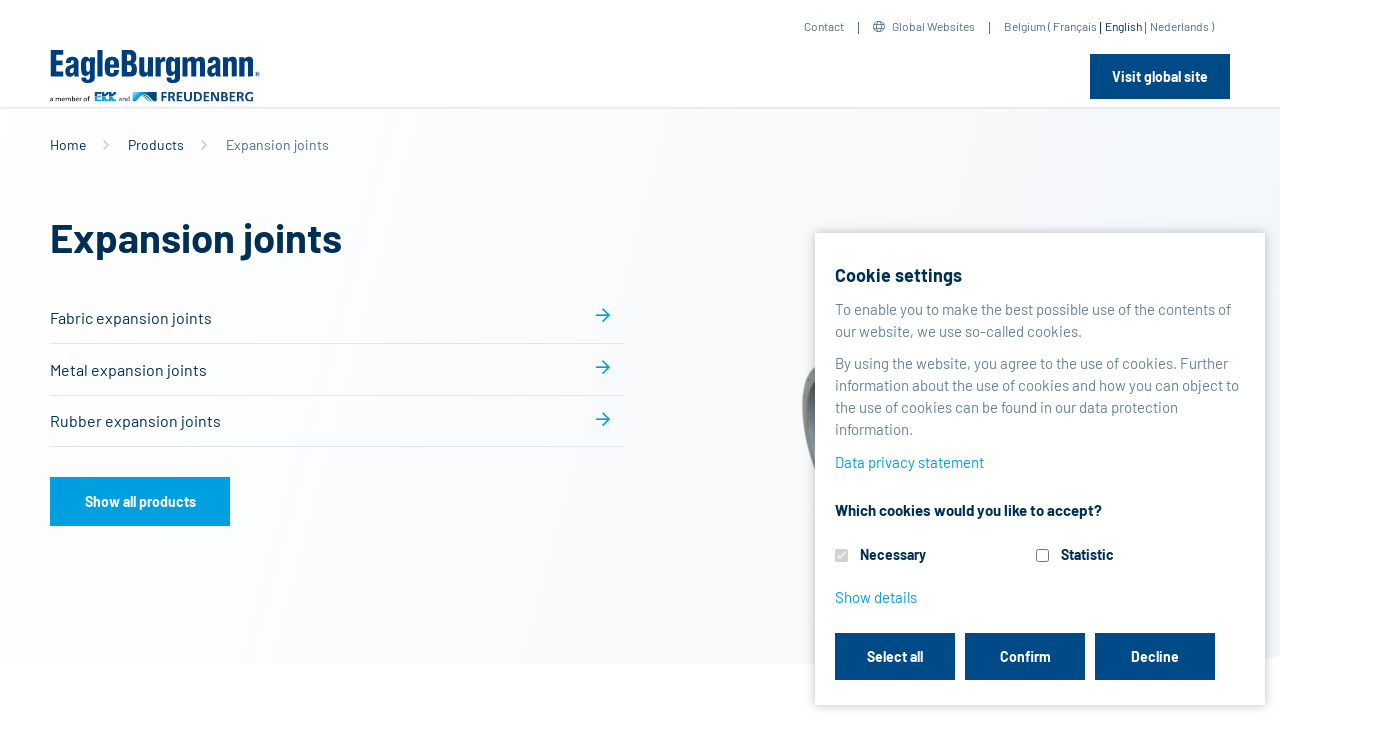

--- FILE ---
content_type: text/html;charset=utf-8
request_url: https://www.eagleburgmann.be/en/products/expansion-joints
body_size: 226074
content:
<!DOCTYPE html>
    <html xmlns="http://www.w3.org/1999/xhtml" lang="en">
        
    
    
    
    

        <head>
            <meta http-equiv="Content-Type" content="text/html; charset=utf-8" />
            <meta http-equiv="X-UA-Compatible" content="IE=edge" />
        
                <base href="https://www.eagleburgmann.be/en/products/expansion-joints/" /><!--[if lt IE 7]></base><![endif]-->
        
        
            <meta content="Expansion joints" name="DC.description" /><meta content="Expansion joints" name="description" /><meta content="text/plain" name="DC.format" /><meta content="EBProductFolder" name="DC.type" /><meta content="2019/11/18 - " name="DC.date.valid_range" /><meta content="Expansion joints" name="keywords" /><meta content="2023-11-29T15:45:50+01:00" name="DC.date.modified" /><meta content="Expansion joints" name="DC.subject" /><meta content="2014-02-25T10:34:03+01:00" name="DC.date.created" /><meta content="en" name="DC.language" />

  
    <link rel="stylesheet" type="text/css" href="https://www.eagleburgmann.be/portal_css/eb/themetcpbcssnormalize-cachekey-20e24bdd848709bc1cfb6c81d79ca0c0.css" />
    <link rel="stylesheet" type="text/css" href="https://www.eagleburgmann.be/portal_css/eb/themeprojectcustomvendorbootstrap-4.3.1cssbootstrap-cachekey-42f54f6435c56ef45dd1671a8923b729.css" />
    <style type="text/css">@import url(https://www.eagleburgmann.be/portal_css/eb/themeprojectcustomvendorfontawesome-pro-5.8.2cssall-cachekey-1c4ba4f161d69039cc54f9dc4ff8016f.css);</style>
    <link rel="stylesheet" type="text/css" href="https://www.eagleburgmann.be/portal_css/eb/themeprojectcustomvendorOwlCarouselcssowl.carousel-cachekey-0fc194187db605928a829a22289a7697.css" />

  
  
    <script type="text/javascript" src="https://www.eagleburgmann.be/portal_javascripts/eb/resourceplone.app.jquery-cachekey-af16140478bdd195670a2786a92de41c.js"></script>
       <!--[if lt IE 9]>
     
    <script type="text/javascript" src="https://www.eagleburgmann.be/portal_javascripts/eb/themeprojectcustomjscss3-mediaqueries-cachekey-ec4559932b06d641194d0962bb4a1cb3.js"></script>
       <![endif]-->
     
    <script type="text/javascript" src="https://www.eagleburgmann.be/portal_javascripts/eb/themeprojectcustomvendorfancyboxjsjquery.fancybox-cachekey-b2d3c774b5a246adbec1ffa3b4dc6a28.js"></script>
    <script type="text/javascript" src="https://www.eagleburgmann.be/portal_javascripts/eb/collective.js.jqueryui.custom.min-cachekey-28aea6bb64fbc93c6ef0187d01274bba.js"></script>
    <script type="text/javascript" src="https://www.eagleburgmann.be/portal_javascripts/eb/++resource++jsi18n.js"></script>
    <script type="text/javascript" src="https://www.eagleburgmann.be/portal_javascripts/eb/themetcpbjsconfirm-cachekey-b8119fbe6dcfe2d40d8bc1955b81488f.js"></script>
    <script type="text/javascript" src="https://www.eagleburgmann.be/portal_javascripts/eb/++theme++projectcustom/js/Hyphenator.js"></script>
    <script type="text/javascript" src="https://www.eagleburgmann.be/portal_javascripts/eb/themeprojectcustomjsjquery.stickytableheaders.min-cachekey-a8513c63dbd3e860ee73a62e7783b90f.js"></script>
    <script type="text/javascript" src="https://www.eagleburgmann.be/portal_javascripts/eb/++theme++projectcustom/vendor/selectric/js/jquery.selectric.js"></script>
    <script type="text/javascript" src="https://www.eagleburgmann.be/portal_javascripts/eb/themeprojectcustomjsselect2-cachekey-a4f56160aebcc814237ceb3a4b86f160.js"></script>


<title>Expansion joints - EN</title>
            
    <link rel="canonical" href="http://eagleburgmann.be/en/products/expansion-joints" />

    <link rel="shortcut icon" type="image/x-icon" href="https://www.eagleburgmann.be/favicon.ico" />
    <link rel="apple-touch-icon" href="https://www.eagleburgmann.be/touch_icon.png" />


<script type="text/javascript">
        jQuery(function($){
            if (typeof($.datepicker) != "undefined"){
              $.datepicker.setDefaults(
                jQuery.extend($.datepicker.regional[''],
                {dateFormat: 'mm/dd/yy'}));
            }
        });
        </script>




    <link rel="search" href="https://www.eagleburgmann.be/en/@@search" title="Search this site" />



            
            

            

            
            
            
        <script type="text/javascript" src="https://www.eagleburgmann.be/++resource++products/listing_product_folder.js"></script>
    
            <meta name="viewport" content="width=device-width, initial-scale=1">
            <meta name="generator" content="Plone - http://plone.org" />
        
        
        
        
        <link rel="icon" type="image/png" href="/++theme++projectcustom/img/fav/favicon-96x96.png" sizes="96x96" />
        <link rel="icon" type="image/svg+xml" href="/++theme++projectcustom/img/fav/favicon.svg" />
        <link rel="shortcut icon" href="/++theme++projectcustom/img/fav/favicon.ico" />
        <link rel="apple-touch-icon" sizes="180x180" href="/++theme++projectcustom/img/fav/apple-touch-icon.png" />
        <meta name="apple-mobile-web-app-title" content="EagleBurgmann" />
        <link rel="manifest" href="/++theme++projectcustom/img/fav/site.webmanifest" />

        
        
    </head>
    <body class="main_template template-listing_product_folder portaltype-ebproductfolder site-en section-products subsection-expansion-joints icons-on userrole-anonymous" dir="ltr">
    
        
        
            
        
        <div id="visual-portal-wrapper">
            
            
                
    

    <div class="top-internation-dropdown one eb-international" id="topInternationalDropdown" style="display: none;">
        <div class="container">
            <button type="button" class="close">
                <i class="fal fa-times"></i>
            </button>
            <div class="top-internation-dropdown-heading">
                <h3>EagleBurgmann international</h3>
            </div>
            <div class="top-international-tab-container">
                <div class="row">
                    <div class="col-lg-9 col-md-8">
                        <nav>
                            <div class="nav nav-tabs" id="topInternationalTab" role="tablist">
                                
                                    <a data-toggle="tab" role="tab" data-continent="1" href="#nav-1" class="sub-sectionnav-item nav-link active load-countries">Europe</a>
                                
                                
                                    <a data-toggle="tab" role="tab" data-continent="5" href="#nav-5" class="sub-sectionnav-item nav-link load-countries">Middle East</a>
                                
                                
                                    <a data-toggle="tab" role="tab" data-continent="2" href="#nav-2" class="sub-sectionnav-item nav-link load-countries">Asia Pacific</a>
                                
                                
                                    <a data-toggle="tab" role="tab" data-continent="3" href="#nav-3" class="sub-sectionnav-item nav-link load-countries">Americas</a>
                                
                                
                                    <a data-toggle="tab" role="tab" data-continent="4" href="#nav-4" class="sub-sectionnav-item nav-link load-countries">Africa</a>
                                
                                
                                    <a data-toggle="tab" role="tab" data-continent="6" href="#nav-6" class="sub-sectionnav-item nav-link load-countries">India</a>
                                
                            </div>
                        </nav>
                        <div class="load-countries-target tab-content" id="topInternationalTabContent">
                            
                                
                                    <div role="tabpanel" class="tab-pane fade show active" id="nav-1">
                                        
    <div class="row no-gutters">
        
            
                <div class="col-sm-4 col-xs-12 flag-item eb-international-lang-element sp-eagleburgmannat">
                    <div class="float-left flagsflag-at"></div>
                    <div class="overflow-hidden-block">
                        <div class="lang-element-title">Austria</div>
                        
                            <div class="lang-element spacer-div switch-language-331f4fc6333e5a707c38637feaf34ee3-de">
                                <a target="_blank" href="http://eagleburgmann.at?set_language=de"><span>German</span></a>
                            </div>
                        
                        
                            <div class="lang-element spacer-div switch-language-331f4fc6333e5a707c38637feaf34ee3-en">
                                <a target="_blank" href="http://eagleburgmann.at?set_language=en"><span>English</span></a>
                            </div>
                        
                    </div>
                </div>
            
        
        
            
                <div class="col-sm-4 col-xs-12 flag-item eb-international-lang-element sp-eagleburgmannbe">
                    <div class="float-left flagsflag-be"></div>
                    <div class="overflow-hidden-block">
                        <div class="lang-element-title">Belgium</div>
                        
                            <div class="lang-element spacer-div switch-language-c2a8a1c9ad0bff292da4bb54a1045c64-nl">
                                <a target="_blank" href="http://eagleburgmann.be?set_language=nl"><span>Dutch</span></a>
                            </div>
                        
                        
                            <div class="lang-element spacer-div switch-language-c2a8a1c9ad0bff292da4bb54a1045c64-fr">
                                <a target="_blank" href="http://eagleburgmann.be?set_language=fr"><span>French</span></a>
                            </div>
                        
                        
                            <div class="lang-element spacer-div switch-language-c2a8a1c9ad0bff292da4bb54a1045c64-en">
                                <a target="_blank" href="http://eagleburgmann.be?set_language=en"><span>English</span></a>
                            </div>
                        
                    </div>
                </div>
            
        
        
            
                <div class="col-sm-4 col-xs-12 flag-item eb-international-lang-element sp-eagleburgmanncz">
                    <div class="float-left flagsflag-cz"></div>
                    <div class="overflow-hidden-block">
                        <div class="lang-element-title">Czech Republic</div>
                        
                            <div class="lang-element spacer-div switch-language-dad684d35926afd7ddeefc637580c7cb-cs">
                                <a target="_blank" href="http://eagleburgmann.cz?set_language=cs"><span>Czech</span></a>
                            </div>
                        
                        
                            <div class="lang-element spacer-div switch-language-dad684d35926afd7ddeefc637580c7cb-en">
                                <a target="_blank" href="http://eagleburgmann.cz?set_language=en"><span>English</span></a>
                            </div>
                        
                    </div>
                </div>
            
        
        
            
                <div class="col-sm-4 col-xs-12 flag-item eb-international-lang-element sp-eagleburgmanndk">
                    <div class="float-left flagsflag-dk"></div>
                    <div class="overflow-hidden-block">
                        <div class="lang-element-title">Denmark</div>
                        
                            <div class="lang-element spacer-div switch-language-55e2dfbc8b8d0225c920af84b0f37a7f-en">
                                <a target="_blank" href="http://eagleburgmann.dk?set_language=en"><span>English</span></a>
                            </div>
                        
                        
                            <div class="lang-element spacer-div switch-language-55e2dfbc8b8d0225c920af84b0f37a7f-da">
                                <a target="_blank" href="http://eagleburgmann.dk?set_language=da"><span>Danish</span></a>
                            </div>
                        
                    </div>
                </div>
            
        
        
            
                <div class="col-sm-4 col-xs-12 flag-item eb-international-lang-element sp-eagleburgmann-espeycom">
                    <div class="float-left flagsflag-espey-de"></div>
                    <div class="overflow-hidden-block">
                        <div class="lang-element-title">Espey</div>
                        
                            <div class="lang-element spacer-div switch-language-9a85959414543bc5d06afaf221878226-de">
                                <a target="_blank" href="http://eagleburgmann-espey.com?set_language=de"><span>German</span></a>
                            </div>
                        
                        
                            <div class="lang-element spacer-div switch-language-9a85959414543bc5d06afaf221878226-en">
                                <a target="_blank" href="http://eagleburgmann-espey.com?set_language=en"><span>English</span></a>
                            </div>
                        
                    </div>
                </div>
            
        
        
            
                <div class="col-sm-4 col-xs-12 flag-item eb-international-lang-element sp-eagleburgmannfr">
                    <div class="float-left flagsflag-fr"></div>
                    <div class="overflow-hidden-block">
                        <div class="lang-element-title">France</div>
                        
                            <div class="lang-element spacer-div switch-language-7068a022a52241a505e885deb62635b6-fr">
                                <a target="_blank" href="http://eagleburgmann.fr?set_language=fr"><span>French</span></a>
                            </div>
                        
                        
                            <div class="lang-element spacer-div switch-language-7068a022a52241a505e885deb62635b6-en">
                                <a target="_blank" href="http://eagleburgmann.fr?set_language=en"><span>English</span></a>
                            </div>
                        
                    </div>
                </div>
            
        
        
            
                <div class="col-sm-4 col-xs-12 flag-item eb-international-lang-element sp-eagleburgmannde/">
                    <div class="float-left flagsflag-de"></div>
                    <div class="overflow-hidden-block">
                        <div class="lang-element-title">Germany</div>
                        
                            <div class="lang-element spacer-div switch-language-a19a167287da136a158f78567b8f8781-de">
                                <a target="_blank" href="http://www.eagleburgmann.de/?set_language=de"><span>German</span></a>
                            </div>
                        
                        
                            <div class="lang-element spacer-div switch-language-a19a167287da136a158f78567b8f8781-en">
                                <a target="_blank" href="http://www.eagleburgmann.de/?set_language=en"><span>English</span></a>
                            </div>
                        
                    </div>
                </div>
            
        
        
            
                <div class="col-sm-4 col-xs-12 flag-item eb-international-lang-element sp-eagleburgmannhu">
                    <div class="float-left flagsflag-hu"></div>
                    <div class="overflow-hidden-block">
                        <div class="lang-element-title">Hungary</div>
                        
                            <div class="lang-element spacer-div switch-language-eaccd241989c10ed95d9b9268002034f-hu">
                                <a target="_blank" href="http://eagleburgmann.hu?set_language=hu"><span>Hungarian</span></a>
                            </div>
                        
                        
                            <div class="lang-element spacer-div switch-language-eaccd241989c10ed95d9b9268002034f-en">
                                <a target="_blank" href="http://eagleburgmann.hu?set_language=en"><span>English</span></a>
                            </div>
                        
                    </div>
                </div>
            
        
        
            
                <div class="col-sm-4 col-xs-12 flag-item eb-international-lang-element sp-eagleburgmannie">
                    <div class="float-left flagsflag-ie"></div>
                    <div class="overflow-hidden-block">
                        <div class="lang-element-title">Ireland</div>
                        
                            <div class="lang-element spacer-div switch-language-5dda76f952e8415d82e4be92743802f2-en">
                                <a target="_blank" href="http://eagleburgmann.ie?set_language=en"><span>English</span></a>
                            </div>
                        
                    </div>
                </div>
            
        
        
            
                <div class="col-sm-4 col-xs-12 flag-item eb-international-lang-element sp-eagleburgmannit">
                    <div class="float-left flagsflag-it"></div>
                    <div class="overflow-hidden-block">
                        <div class="lang-element-title">Italy</div>
                        
                            <div class="lang-element spacer-div switch-language-8914dbec4ed194179cb85ace1b545306-it">
                                <a target="_blank" href="http://eagleburgmann.it?set_language=it"><span>Italian</span></a>
                            </div>
                        
                        
                            <div class="lang-element spacer-div switch-language-8914dbec4ed194179cb85ace1b545306-en">
                                <a target="_blank" href="http://eagleburgmann.it?set_language=en"><span>English</span></a>
                            </div>
                        
                    </div>
                </div>
            
        
        
            
                <div class="col-sm-4 col-xs-12 flag-item eb-international-lang-element sp-eagleburgmannnl">
                    <div class="float-left flagsflag-nl"></div>
                    <div class="overflow-hidden-block">
                        <div class="lang-element-title">Netherlands</div>
                        
                            <div class="lang-element spacer-div switch-language-c0974a33c5d94c6b33caab0d24e061f6-nl">
                                <a target="_blank" href="http://eagleburgmann.nl?set_language=nl"><span>Dutch</span></a>
                            </div>
                        
                        
                            <div class="lang-element spacer-div switch-language-c0974a33c5d94c6b33caab0d24e061f6-en">
                                <a target="_blank" href="http://eagleburgmann.nl?set_language=en"><span>English</span></a>
                            </div>
                        
                    </div>
                </div>
            
        
        
            
                <div class="col-sm-4 col-xs-12 flag-item eb-international-lang-element sp-eagleburgmannno">
                    <div class="float-left flagsflag-no"></div>
                    <div class="overflow-hidden-block">
                        <div class="lang-element-title">Norway</div>
                        
                            <div class="lang-element spacer-div switch-language-512c8bfcf8b3042b8a0e2358aa1adf77-no">
                                <a target="_blank" href="http://eagleburgmann.no?set_language=no"><span>Norwegian</span></a>
                            </div>
                        
                        
                            <div class="lang-element spacer-div switch-language-512c8bfcf8b3042b8a0e2358aa1adf77-en">
                                <a target="_blank" href="http://eagleburgmann.no?set_language=en"><span>English</span></a>
                            </div>
                        
                    </div>
                </div>
            
        
        
            
                <div class="col-sm-4 col-xs-12 flag-item eb-international-lang-element sp-eagleburgmannpl">
                    <div class="float-left flagsflag-pl"></div>
                    <div class="overflow-hidden-block">
                        <div class="lang-element-title">Poland</div>
                        
                            <div class="lang-element spacer-div switch-language-36799d280455b40d25a5f340d86b630c-pl">
                                <a target="_blank" href="http://eagleburgmann.pl?set_language=pl"><span>Polish</span></a>
                            </div>
                        
                        
                            <div class="lang-element spacer-div switch-language-36799d280455b40d25a5f340d86b630c-en">
                                <a target="_blank" href="http://eagleburgmann.pl?set_language=en"><span>English</span></a>
                            </div>
                        
                    </div>
                </div>
            
        
        
            
                <div class="col-sm-4 col-xs-12 flag-item eb-international-lang-element sp-eagleburgmannes">
                    <div class="float-left flagsflag-es"></div>
                    <div class="overflow-hidden-block">
                        <div class="lang-element-title">Spain</div>
                        
                            <div class="lang-element spacer-div switch-language-a6f31885205356c1a30d510d04e6b8e8-es">
                                <a target="_blank" href="http://eagleburgmann.es?set_language=es"><span>Spanish</span></a>
                            </div>
                        
                        
                            <div class="lang-element spacer-div switch-language-a6f31885205356c1a30d510d04e6b8e8-en">
                                <a target="_blank" href="http://eagleburgmann.es?set_language=en"><span>English</span></a>
                            </div>
                        
                    </div>
                </div>
            
        
        
            
                <div class="col-sm-4 col-xs-12 flag-item eb-international-lang-element sp-eagleburgmannse">
                    <div class="float-left flagsflag-se"></div>
                    <div class="overflow-hidden-block">
                        <div class="lang-element-title">Sweden</div>
                        
                            <div class="lang-element spacer-div switch-language-8fba552b658f2729c0bc21f3ccac1ef3-sv">
                                <a target="_blank" href="http://eagleburgmann.se?set_language=sv"><span>Swedish</span></a>
                            </div>
                        
                        
                            <div class="lang-element spacer-div switch-language-8fba552b658f2729c0bc21f3ccac1ef3-en">
                                <a target="_blank" href="http://eagleburgmann.se?set_language=en"><span>English</span></a>
                            </div>
                        
                    </div>
                </div>
            
        
        
            
                <div class="col-sm-4 col-xs-12 flag-item eb-international-lang-element sp-eagleburgmannch">
                    <div class="float-left flagsflag-ch"></div>
                    <div class="overflow-hidden-block">
                        <div class="lang-element-title">Switzerland</div>
                        
                            <div class="lang-element spacer-div switch-language-165c74070fdbce12b446a79f911e781f-de">
                                <a target="_blank" href="http://eagleburgmann.ch?set_language=de"><span>German</span></a>
                            </div>
                        
                        
                            <div class="lang-element spacer-div switch-language-165c74070fdbce12b446a79f911e781f-en">
                                <a target="_blank" href="http://eagleburgmann.ch?set_language=en"><span>English</span></a>
                            </div>
                        
                    </div>
                </div>
            
        
        
            
                <div class="col-sm-4 col-xs-12 flag-item eb-international-lang-element sp-eagleburgmanncouk">
                    <div class="float-left flagsflag-gb"></div>
                    <div class="overflow-hidden-block">
                        <div class="lang-element-title">UK</div>
                        
                            <div class="lang-element spacer-div switch-language-9c6b92dcecbee0767ef6a98af8ea6585-en">
                                <a target="_blank" href="http://eagleburgmann.co.uk?set_language=en"><span>English</span></a>
                            </div>
                        
                    </div>
                </div>
            
        
    </div>

                                    </div>
                                
                                
                            
                            
                                
                                
                                    <div role="tabpanel" class="tab-pane fade" id="nav-5">
                                        
    <div class="row no-gutters">
        
            
                <div class="col-sm-4 col-xs-12 flag-item eb-international-lang-element sp-eagleburgmannat">
                    <div class="float-left flagsflag-at"></div>
                    <div class="overflow-hidden-block">
                        <div class="lang-element-title">Austria</div>
                        
                            <div class="lang-element spacer-div switch-language-331f4fc6333e5a707c38637feaf34ee3-de">
                                <a target="_blank" href="http://eagleburgmann.at?set_language=de"><span>German</span></a>
                            </div>
                        
                        
                            <div class="lang-element spacer-div switch-language-331f4fc6333e5a707c38637feaf34ee3-en">
                                <a target="_blank" href="http://eagleburgmann.at?set_language=en"><span>English</span></a>
                            </div>
                        
                    </div>
                </div>
            
        
        
            
                <div class="col-sm-4 col-xs-12 flag-item eb-international-lang-element sp-eagleburgmannbe">
                    <div class="float-left flagsflag-be"></div>
                    <div class="overflow-hidden-block">
                        <div class="lang-element-title">Belgium</div>
                        
                            <div class="lang-element spacer-div switch-language-c2a8a1c9ad0bff292da4bb54a1045c64-nl">
                                <a target="_blank" href="http://eagleburgmann.be?set_language=nl"><span>Dutch</span></a>
                            </div>
                        
                        
                            <div class="lang-element spacer-div switch-language-c2a8a1c9ad0bff292da4bb54a1045c64-fr">
                                <a target="_blank" href="http://eagleburgmann.be?set_language=fr"><span>French</span></a>
                            </div>
                        
                        
                            <div class="lang-element spacer-div switch-language-c2a8a1c9ad0bff292da4bb54a1045c64-en">
                                <a target="_blank" href="http://eagleburgmann.be?set_language=en"><span>English</span></a>
                            </div>
                        
                    </div>
                </div>
            
        
        
            
                <div class="col-sm-4 col-xs-12 flag-item eb-international-lang-element sp-eagleburgmanncz">
                    <div class="float-left flagsflag-cz"></div>
                    <div class="overflow-hidden-block">
                        <div class="lang-element-title">Czech Republic</div>
                        
                            <div class="lang-element spacer-div switch-language-dad684d35926afd7ddeefc637580c7cb-cs">
                                <a target="_blank" href="http://eagleburgmann.cz?set_language=cs"><span>Czech</span></a>
                            </div>
                        
                        
                            <div class="lang-element spacer-div switch-language-dad684d35926afd7ddeefc637580c7cb-en">
                                <a target="_blank" href="http://eagleburgmann.cz?set_language=en"><span>English</span></a>
                            </div>
                        
                    </div>
                </div>
            
        
        
            
                <div class="col-sm-4 col-xs-12 flag-item eb-international-lang-element sp-eagleburgmanndk">
                    <div class="float-left flagsflag-dk"></div>
                    <div class="overflow-hidden-block">
                        <div class="lang-element-title">Denmark</div>
                        
                            <div class="lang-element spacer-div switch-language-55e2dfbc8b8d0225c920af84b0f37a7f-en">
                                <a target="_blank" href="http://eagleburgmann.dk?set_language=en"><span>English</span></a>
                            </div>
                        
                        
                            <div class="lang-element spacer-div switch-language-55e2dfbc8b8d0225c920af84b0f37a7f-da">
                                <a target="_blank" href="http://eagleburgmann.dk?set_language=da"><span>Danish</span></a>
                            </div>
                        
                    </div>
                </div>
            
        
        
            
                <div class="col-sm-4 col-xs-12 flag-item eb-international-lang-element sp-eagleburgmann-espeycom">
                    <div class="float-left flagsflag-espey-de"></div>
                    <div class="overflow-hidden-block">
                        <div class="lang-element-title">Espey</div>
                        
                            <div class="lang-element spacer-div switch-language-9a85959414543bc5d06afaf221878226-de">
                                <a target="_blank" href="http://eagleburgmann-espey.com?set_language=de"><span>German</span></a>
                            </div>
                        
                        
                            <div class="lang-element spacer-div switch-language-9a85959414543bc5d06afaf221878226-en">
                                <a target="_blank" href="http://eagleburgmann-espey.com?set_language=en"><span>English</span></a>
                            </div>
                        
                    </div>
                </div>
            
        
        
            
                <div class="col-sm-4 col-xs-12 flag-item eb-international-lang-element sp-eagleburgmannfr">
                    <div class="float-left flagsflag-fr"></div>
                    <div class="overflow-hidden-block">
                        <div class="lang-element-title">France</div>
                        
                            <div class="lang-element spacer-div switch-language-7068a022a52241a505e885deb62635b6-fr">
                                <a target="_blank" href="http://eagleburgmann.fr?set_language=fr"><span>French</span></a>
                            </div>
                        
                        
                            <div class="lang-element spacer-div switch-language-7068a022a52241a505e885deb62635b6-en">
                                <a target="_blank" href="http://eagleburgmann.fr?set_language=en"><span>English</span></a>
                            </div>
                        
                    </div>
                </div>
            
        
        
            
                <div class="col-sm-4 col-xs-12 flag-item eb-international-lang-element sp-eagleburgmannde/">
                    <div class="float-left flagsflag-de"></div>
                    <div class="overflow-hidden-block">
                        <div class="lang-element-title">Germany</div>
                        
                            <div class="lang-element spacer-div switch-language-a19a167287da136a158f78567b8f8781-de">
                                <a target="_blank" href="http://www.eagleburgmann.de/?set_language=de"><span>German</span></a>
                            </div>
                        
                        
                            <div class="lang-element spacer-div switch-language-a19a167287da136a158f78567b8f8781-en">
                                <a target="_blank" href="http://www.eagleburgmann.de/?set_language=en"><span>English</span></a>
                            </div>
                        
                    </div>
                </div>
            
        
        
            
                <div class="col-sm-4 col-xs-12 flag-item eb-international-lang-element sp-eagleburgmannhu">
                    <div class="float-left flagsflag-hu"></div>
                    <div class="overflow-hidden-block">
                        <div class="lang-element-title">Hungary</div>
                        
                            <div class="lang-element spacer-div switch-language-eaccd241989c10ed95d9b9268002034f-hu">
                                <a target="_blank" href="http://eagleburgmann.hu?set_language=hu"><span>Hungarian</span></a>
                            </div>
                        
                        
                            <div class="lang-element spacer-div switch-language-eaccd241989c10ed95d9b9268002034f-en">
                                <a target="_blank" href="http://eagleburgmann.hu?set_language=en"><span>English</span></a>
                            </div>
                        
                    </div>
                </div>
            
        
        
            
                <div class="col-sm-4 col-xs-12 flag-item eb-international-lang-element sp-eagleburgmannie">
                    <div class="float-left flagsflag-ie"></div>
                    <div class="overflow-hidden-block">
                        <div class="lang-element-title">Ireland</div>
                        
                            <div class="lang-element spacer-div switch-language-5dda76f952e8415d82e4be92743802f2-en">
                                <a target="_blank" href="http://eagleburgmann.ie?set_language=en"><span>English</span></a>
                            </div>
                        
                    </div>
                </div>
            
        
        
            
                <div class="col-sm-4 col-xs-12 flag-item eb-international-lang-element sp-eagleburgmannit">
                    <div class="float-left flagsflag-it"></div>
                    <div class="overflow-hidden-block">
                        <div class="lang-element-title">Italy</div>
                        
                            <div class="lang-element spacer-div switch-language-8914dbec4ed194179cb85ace1b545306-it">
                                <a target="_blank" href="http://eagleburgmann.it?set_language=it"><span>Italian</span></a>
                            </div>
                        
                        
                            <div class="lang-element spacer-div switch-language-8914dbec4ed194179cb85ace1b545306-en">
                                <a target="_blank" href="http://eagleburgmann.it?set_language=en"><span>English</span></a>
                            </div>
                        
                    </div>
                </div>
            
        
        
            
                <div class="col-sm-4 col-xs-12 flag-item eb-international-lang-element sp-eagleburgmannnl">
                    <div class="float-left flagsflag-nl"></div>
                    <div class="overflow-hidden-block">
                        <div class="lang-element-title">Netherlands</div>
                        
                            <div class="lang-element spacer-div switch-language-c0974a33c5d94c6b33caab0d24e061f6-nl">
                                <a target="_blank" href="http://eagleburgmann.nl?set_language=nl"><span>Dutch</span></a>
                            </div>
                        
                        
                            <div class="lang-element spacer-div switch-language-c0974a33c5d94c6b33caab0d24e061f6-en">
                                <a target="_blank" href="http://eagleburgmann.nl?set_language=en"><span>English</span></a>
                            </div>
                        
                    </div>
                </div>
            
        
        
            
                <div class="col-sm-4 col-xs-12 flag-item eb-international-lang-element sp-eagleburgmannno">
                    <div class="float-left flagsflag-no"></div>
                    <div class="overflow-hidden-block">
                        <div class="lang-element-title">Norway</div>
                        
                            <div class="lang-element spacer-div switch-language-512c8bfcf8b3042b8a0e2358aa1adf77-no">
                                <a target="_blank" href="http://eagleburgmann.no?set_language=no"><span>Norwegian</span></a>
                            </div>
                        
                        
                            <div class="lang-element spacer-div switch-language-512c8bfcf8b3042b8a0e2358aa1adf77-en">
                                <a target="_blank" href="http://eagleburgmann.no?set_language=en"><span>English</span></a>
                            </div>
                        
                    </div>
                </div>
            
        
        
            
                <div class="col-sm-4 col-xs-12 flag-item eb-international-lang-element sp-eagleburgmannpl">
                    <div class="float-left flagsflag-pl"></div>
                    <div class="overflow-hidden-block">
                        <div class="lang-element-title">Poland</div>
                        
                            <div class="lang-element spacer-div switch-language-36799d280455b40d25a5f340d86b630c-pl">
                                <a target="_blank" href="http://eagleburgmann.pl?set_language=pl"><span>Polish</span></a>
                            </div>
                        
                        
                            <div class="lang-element spacer-div switch-language-36799d280455b40d25a5f340d86b630c-en">
                                <a target="_blank" href="http://eagleburgmann.pl?set_language=en"><span>English</span></a>
                            </div>
                        
                    </div>
                </div>
            
        
        
            
                <div class="col-sm-4 col-xs-12 flag-item eb-international-lang-element sp-eagleburgmannes">
                    <div class="float-left flagsflag-es"></div>
                    <div class="overflow-hidden-block">
                        <div class="lang-element-title">Spain</div>
                        
                            <div class="lang-element spacer-div switch-language-a6f31885205356c1a30d510d04e6b8e8-es">
                                <a target="_blank" href="http://eagleburgmann.es?set_language=es"><span>Spanish</span></a>
                            </div>
                        
                        
                            <div class="lang-element spacer-div switch-language-a6f31885205356c1a30d510d04e6b8e8-en">
                                <a target="_blank" href="http://eagleburgmann.es?set_language=en"><span>English</span></a>
                            </div>
                        
                    </div>
                </div>
            
        
        
            
                <div class="col-sm-4 col-xs-12 flag-item eb-international-lang-element sp-eagleburgmannse">
                    <div class="float-left flagsflag-se"></div>
                    <div class="overflow-hidden-block">
                        <div class="lang-element-title">Sweden</div>
                        
                            <div class="lang-element spacer-div switch-language-8fba552b658f2729c0bc21f3ccac1ef3-sv">
                                <a target="_blank" href="http://eagleburgmann.se?set_language=sv"><span>Swedish</span></a>
                            </div>
                        
                        
                            <div class="lang-element spacer-div switch-language-8fba552b658f2729c0bc21f3ccac1ef3-en">
                                <a target="_blank" href="http://eagleburgmann.se?set_language=en"><span>English</span></a>
                            </div>
                        
                    </div>
                </div>
            
        
        
            
                <div class="col-sm-4 col-xs-12 flag-item eb-international-lang-element sp-eagleburgmannch">
                    <div class="float-left flagsflag-ch"></div>
                    <div class="overflow-hidden-block">
                        <div class="lang-element-title">Switzerland</div>
                        
                            <div class="lang-element spacer-div switch-language-165c74070fdbce12b446a79f911e781f-de">
                                <a target="_blank" href="http://eagleburgmann.ch?set_language=de"><span>German</span></a>
                            </div>
                        
                        
                            <div class="lang-element spacer-div switch-language-165c74070fdbce12b446a79f911e781f-en">
                                <a target="_blank" href="http://eagleburgmann.ch?set_language=en"><span>English</span></a>
                            </div>
                        
                    </div>
                </div>
            
        
        
            
                <div class="col-sm-4 col-xs-12 flag-item eb-international-lang-element sp-eagleburgmanncouk">
                    <div class="float-left flagsflag-gb"></div>
                    <div class="overflow-hidden-block">
                        <div class="lang-element-title">UK</div>
                        
                            <div class="lang-element spacer-div switch-language-9c6b92dcecbee0767ef6a98af8ea6585-en">
                                <a target="_blank" href="http://eagleburgmann.co.uk?set_language=en"><span>English</span></a>
                            </div>
                        
                    </div>
                </div>
            
        
    </div>

                                    </div>
                                
                            
                            
                                
                                
                                    <div role="tabpanel" class="tab-pane fade" id="nav-2">
                                        
    <div class="row no-gutters">
        
            
                <div class="col-sm-4 col-xs-12 flag-item eb-international-lang-element sp-eagleburgmannat">
                    <div class="float-left flagsflag-at"></div>
                    <div class="overflow-hidden-block">
                        <div class="lang-element-title">Austria</div>
                        
                            <div class="lang-element spacer-div switch-language-331f4fc6333e5a707c38637feaf34ee3-de">
                                <a target="_blank" href="http://eagleburgmann.at?set_language=de"><span>German</span></a>
                            </div>
                        
                        
                            <div class="lang-element spacer-div switch-language-331f4fc6333e5a707c38637feaf34ee3-en">
                                <a target="_blank" href="http://eagleburgmann.at?set_language=en"><span>English</span></a>
                            </div>
                        
                    </div>
                </div>
            
        
        
            
                <div class="col-sm-4 col-xs-12 flag-item eb-international-lang-element sp-eagleburgmannbe">
                    <div class="float-left flagsflag-be"></div>
                    <div class="overflow-hidden-block">
                        <div class="lang-element-title">Belgium</div>
                        
                            <div class="lang-element spacer-div switch-language-c2a8a1c9ad0bff292da4bb54a1045c64-nl">
                                <a target="_blank" href="http://eagleburgmann.be?set_language=nl"><span>Dutch</span></a>
                            </div>
                        
                        
                            <div class="lang-element spacer-div switch-language-c2a8a1c9ad0bff292da4bb54a1045c64-fr">
                                <a target="_blank" href="http://eagleburgmann.be?set_language=fr"><span>French</span></a>
                            </div>
                        
                        
                            <div class="lang-element spacer-div switch-language-c2a8a1c9ad0bff292da4bb54a1045c64-en">
                                <a target="_blank" href="http://eagleburgmann.be?set_language=en"><span>English</span></a>
                            </div>
                        
                    </div>
                </div>
            
        
        
            
                <div class="col-sm-4 col-xs-12 flag-item eb-international-lang-element sp-eagleburgmanncz">
                    <div class="float-left flagsflag-cz"></div>
                    <div class="overflow-hidden-block">
                        <div class="lang-element-title">Czech Republic</div>
                        
                            <div class="lang-element spacer-div switch-language-dad684d35926afd7ddeefc637580c7cb-cs">
                                <a target="_blank" href="http://eagleburgmann.cz?set_language=cs"><span>Czech</span></a>
                            </div>
                        
                        
                            <div class="lang-element spacer-div switch-language-dad684d35926afd7ddeefc637580c7cb-en">
                                <a target="_blank" href="http://eagleburgmann.cz?set_language=en"><span>English</span></a>
                            </div>
                        
                    </div>
                </div>
            
        
        
            
                <div class="col-sm-4 col-xs-12 flag-item eb-international-lang-element sp-eagleburgmanndk">
                    <div class="float-left flagsflag-dk"></div>
                    <div class="overflow-hidden-block">
                        <div class="lang-element-title">Denmark</div>
                        
                            <div class="lang-element spacer-div switch-language-55e2dfbc8b8d0225c920af84b0f37a7f-en">
                                <a target="_blank" href="http://eagleburgmann.dk?set_language=en"><span>English</span></a>
                            </div>
                        
                        
                            <div class="lang-element spacer-div switch-language-55e2dfbc8b8d0225c920af84b0f37a7f-da">
                                <a target="_blank" href="http://eagleburgmann.dk?set_language=da"><span>Danish</span></a>
                            </div>
                        
                    </div>
                </div>
            
        
        
            
                <div class="col-sm-4 col-xs-12 flag-item eb-international-lang-element sp-eagleburgmann-espeycom">
                    <div class="float-left flagsflag-espey-de"></div>
                    <div class="overflow-hidden-block">
                        <div class="lang-element-title">Espey</div>
                        
                            <div class="lang-element spacer-div switch-language-9a85959414543bc5d06afaf221878226-de">
                                <a target="_blank" href="http://eagleburgmann-espey.com?set_language=de"><span>German</span></a>
                            </div>
                        
                        
                            <div class="lang-element spacer-div switch-language-9a85959414543bc5d06afaf221878226-en">
                                <a target="_blank" href="http://eagleburgmann-espey.com?set_language=en"><span>English</span></a>
                            </div>
                        
                    </div>
                </div>
            
        
        
            
                <div class="col-sm-4 col-xs-12 flag-item eb-international-lang-element sp-eagleburgmannfr">
                    <div class="float-left flagsflag-fr"></div>
                    <div class="overflow-hidden-block">
                        <div class="lang-element-title">France</div>
                        
                            <div class="lang-element spacer-div switch-language-7068a022a52241a505e885deb62635b6-fr">
                                <a target="_blank" href="http://eagleburgmann.fr?set_language=fr"><span>French</span></a>
                            </div>
                        
                        
                            <div class="lang-element spacer-div switch-language-7068a022a52241a505e885deb62635b6-en">
                                <a target="_blank" href="http://eagleburgmann.fr?set_language=en"><span>English</span></a>
                            </div>
                        
                    </div>
                </div>
            
        
        
            
                <div class="col-sm-4 col-xs-12 flag-item eb-international-lang-element sp-eagleburgmannde/">
                    <div class="float-left flagsflag-de"></div>
                    <div class="overflow-hidden-block">
                        <div class="lang-element-title">Germany</div>
                        
                            <div class="lang-element spacer-div switch-language-a19a167287da136a158f78567b8f8781-de">
                                <a target="_blank" href="http://www.eagleburgmann.de/?set_language=de"><span>German</span></a>
                            </div>
                        
                        
                            <div class="lang-element spacer-div switch-language-a19a167287da136a158f78567b8f8781-en">
                                <a target="_blank" href="http://www.eagleburgmann.de/?set_language=en"><span>English</span></a>
                            </div>
                        
                    </div>
                </div>
            
        
        
            
                <div class="col-sm-4 col-xs-12 flag-item eb-international-lang-element sp-eagleburgmannhu">
                    <div class="float-left flagsflag-hu"></div>
                    <div class="overflow-hidden-block">
                        <div class="lang-element-title">Hungary</div>
                        
                            <div class="lang-element spacer-div switch-language-eaccd241989c10ed95d9b9268002034f-hu">
                                <a target="_blank" href="http://eagleburgmann.hu?set_language=hu"><span>Hungarian</span></a>
                            </div>
                        
                        
                            <div class="lang-element spacer-div switch-language-eaccd241989c10ed95d9b9268002034f-en">
                                <a target="_blank" href="http://eagleburgmann.hu?set_language=en"><span>English</span></a>
                            </div>
                        
                    </div>
                </div>
            
        
        
            
                <div class="col-sm-4 col-xs-12 flag-item eb-international-lang-element sp-eagleburgmannie">
                    <div class="float-left flagsflag-ie"></div>
                    <div class="overflow-hidden-block">
                        <div class="lang-element-title">Ireland</div>
                        
                            <div class="lang-element spacer-div switch-language-5dda76f952e8415d82e4be92743802f2-en">
                                <a target="_blank" href="http://eagleburgmann.ie?set_language=en"><span>English</span></a>
                            </div>
                        
                    </div>
                </div>
            
        
        
            
                <div class="col-sm-4 col-xs-12 flag-item eb-international-lang-element sp-eagleburgmannit">
                    <div class="float-left flagsflag-it"></div>
                    <div class="overflow-hidden-block">
                        <div class="lang-element-title">Italy</div>
                        
                            <div class="lang-element spacer-div switch-language-8914dbec4ed194179cb85ace1b545306-it">
                                <a target="_blank" href="http://eagleburgmann.it?set_language=it"><span>Italian</span></a>
                            </div>
                        
                        
                            <div class="lang-element spacer-div switch-language-8914dbec4ed194179cb85ace1b545306-en">
                                <a target="_blank" href="http://eagleburgmann.it?set_language=en"><span>English</span></a>
                            </div>
                        
                    </div>
                </div>
            
        
        
            
                <div class="col-sm-4 col-xs-12 flag-item eb-international-lang-element sp-eagleburgmannnl">
                    <div class="float-left flagsflag-nl"></div>
                    <div class="overflow-hidden-block">
                        <div class="lang-element-title">Netherlands</div>
                        
                            <div class="lang-element spacer-div switch-language-c0974a33c5d94c6b33caab0d24e061f6-nl">
                                <a target="_blank" href="http://eagleburgmann.nl?set_language=nl"><span>Dutch</span></a>
                            </div>
                        
                        
                            <div class="lang-element spacer-div switch-language-c0974a33c5d94c6b33caab0d24e061f6-en">
                                <a target="_blank" href="http://eagleburgmann.nl?set_language=en"><span>English</span></a>
                            </div>
                        
                    </div>
                </div>
            
        
        
            
                <div class="col-sm-4 col-xs-12 flag-item eb-international-lang-element sp-eagleburgmannno">
                    <div class="float-left flagsflag-no"></div>
                    <div class="overflow-hidden-block">
                        <div class="lang-element-title">Norway</div>
                        
                            <div class="lang-element spacer-div switch-language-512c8bfcf8b3042b8a0e2358aa1adf77-no">
                                <a target="_blank" href="http://eagleburgmann.no?set_language=no"><span>Norwegian</span></a>
                            </div>
                        
                        
                            <div class="lang-element spacer-div switch-language-512c8bfcf8b3042b8a0e2358aa1adf77-en">
                                <a target="_blank" href="http://eagleburgmann.no?set_language=en"><span>English</span></a>
                            </div>
                        
                    </div>
                </div>
            
        
        
            
                <div class="col-sm-4 col-xs-12 flag-item eb-international-lang-element sp-eagleburgmannpl">
                    <div class="float-left flagsflag-pl"></div>
                    <div class="overflow-hidden-block">
                        <div class="lang-element-title">Poland</div>
                        
                            <div class="lang-element spacer-div switch-language-36799d280455b40d25a5f340d86b630c-pl">
                                <a target="_blank" href="http://eagleburgmann.pl?set_language=pl"><span>Polish</span></a>
                            </div>
                        
                        
                            <div class="lang-element spacer-div switch-language-36799d280455b40d25a5f340d86b630c-en">
                                <a target="_blank" href="http://eagleburgmann.pl?set_language=en"><span>English</span></a>
                            </div>
                        
                    </div>
                </div>
            
        
        
            
                <div class="col-sm-4 col-xs-12 flag-item eb-international-lang-element sp-eagleburgmannes">
                    <div class="float-left flagsflag-es"></div>
                    <div class="overflow-hidden-block">
                        <div class="lang-element-title">Spain</div>
                        
                            <div class="lang-element spacer-div switch-language-a6f31885205356c1a30d510d04e6b8e8-es">
                                <a target="_blank" href="http://eagleburgmann.es?set_language=es"><span>Spanish</span></a>
                            </div>
                        
                        
                            <div class="lang-element spacer-div switch-language-a6f31885205356c1a30d510d04e6b8e8-en">
                                <a target="_blank" href="http://eagleburgmann.es?set_language=en"><span>English</span></a>
                            </div>
                        
                    </div>
                </div>
            
        
        
            
                <div class="col-sm-4 col-xs-12 flag-item eb-international-lang-element sp-eagleburgmannse">
                    <div class="float-left flagsflag-se"></div>
                    <div class="overflow-hidden-block">
                        <div class="lang-element-title">Sweden</div>
                        
                            <div class="lang-element spacer-div switch-language-8fba552b658f2729c0bc21f3ccac1ef3-sv">
                                <a target="_blank" href="http://eagleburgmann.se?set_language=sv"><span>Swedish</span></a>
                            </div>
                        
                        
                            <div class="lang-element spacer-div switch-language-8fba552b658f2729c0bc21f3ccac1ef3-en">
                                <a target="_blank" href="http://eagleburgmann.se?set_language=en"><span>English</span></a>
                            </div>
                        
                    </div>
                </div>
            
        
        
            
                <div class="col-sm-4 col-xs-12 flag-item eb-international-lang-element sp-eagleburgmannch">
                    <div class="float-left flagsflag-ch"></div>
                    <div class="overflow-hidden-block">
                        <div class="lang-element-title">Switzerland</div>
                        
                            <div class="lang-element spacer-div switch-language-165c74070fdbce12b446a79f911e781f-de">
                                <a target="_blank" href="http://eagleburgmann.ch?set_language=de"><span>German</span></a>
                            </div>
                        
                        
                            <div class="lang-element spacer-div switch-language-165c74070fdbce12b446a79f911e781f-en">
                                <a target="_blank" href="http://eagleburgmann.ch?set_language=en"><span>English</span></a>
                            </div>
                        
                    </div>
                </div>
            
        
        
            
                <div class="col-sm-4 col-xs-12 flag-item eb-international-lang-element sp-eagleburgmanncouk">
                    <div class="float-left flagsflag-gb"></div>
                    <div class="overflow-hidden-block">
                        <div class="lang-element-title">UK</div>
                        
                            <div class="lang-element spacer-div switch-language-9c6b92dcecbee0767ef6a98af8ea6585-en">
                                <a target="_blank" href="http://eagleburgmann.co.uk?set_language=en"><span>English</span></a>
                            </div>
                        
                    </div>
                </div>
            
        
    </div>

                                    </div>
                                
                            
                            
                                
                                
                                    <div role="tabpanel" class="tab-pane fade" id="nav-3">
                                        
    <div class="row no-gutters">
        
            
                <div class="col-sm-4 col-xs-12 flag-item eb-international-lang-element sp-eagleburgmannat">
                    <div class="float-left flagsflag-at"></div>
                    <div class="overflow-hidden-block">
                        <div class="lang-element-title">Austria</div>
                        
                            <div class="lang-element spacer-div switch-language-331f4fc6333e5a707c38637feaf34ee3-de">
                                <a target="_blank" href="http://eagleburgmann.at?set_language=de"><span>German</span></a>
                            </div>
                        
                        
                            <div class="lang-element spacer-div switch-language-331f4fc6333e5a707c38637feaf34ee3-en">
                                <a target="_blank" href="http://eagleburgmann.at?set_language=en"><span>English</span></a>
                            </div>
                        
                    </div>
                </div>
            
        
        
            
                <div class="col-sm-4 col-xs-12 flag-item eb-international-lang-element sp-eagleburgmannbe">
                    <div class="float-left flagsflag-be"></div>
                    <div class="overflow-hidden-block">
                        <div class="lang-element-title">Belgium</div>
                        
                            <div class="lang-element spacer-div switch-language-c2a8a1c9ad0bff292da4bb54a1045c64-nl">
                                <a target="_blank" href="http://eagleburgmann.be?set_language=nl"><span>Dutch</span></a>
                            </div>
                        
                        
                            <div class="lang-element spacer-div switch-language-c2a8a1c9ad0bff292da4bb54a1045c64-fr">
                                <a target="_blank" href="http://eagleburgmann.be?set_language=fr"><span>French</span></a>
                            </div>
                        
                        
                            <div class="lang-element spacer-div switch-language-c2a8a1c9ad0bff292da4bb54a1045c64-en">
                                <a target="_blank" href="http://eagleburgmann.be?set_language=en"><span>English</span></a>
                            </div>
                        
                    </div>
                </div>
            
        
        
            
                <div class="col-sm-4 col-xs-12 flag-item eb-international-lang-element sp-eagleburgmanncz">
                    <div class="float-left flagsflag-cz"></div>
                    <div class="overflow-hidden-block">
                        <div class="lang-element-title">Czech Republic</div>
                        
                            <div class="lang-element spacer-div switch-language-dad684d35926afd7ddeefc637580c7cb-cs">
                                <a target="_blank" href="http://eagleburgmann.cz?set_language=cs"><span>Czech</span></a>
                            </div>
                        
                        
                            <div class="lang-element spacer-div switch-language-dad684d35926afd7ddeefc637580c7cb-en">
                                <a target="_blank" href="http://eagleburgmann.cz?set_language=en"><span>English</span></a>
                            </div>
                        
                    </div>
                </div>
            
        
        
            
                <div class="col-sm-4 col-xs-12 flag-item eb-international-lang-element sp-eagleburgmanndk">
                    <div class="float-left flagsflag-dk"></div>
                    <div class="overflow-hidden-block">
                        <div class="lang-element-title">Denmark</div>
                        
                            <div class="lang-element spacer-div switch-language-55e2dfbc8b8d0225c920af84b0f37a7f-en">
                                <a target="_blank" href="http://eagleburgmann.dk?set_language=en"><span>English</span></a>
                            </div>
                        
                        
                            <div class="lang-element spacer-div switch-language-55e2dfbc8b8d0225c920af84b0f37a7f-da">
                                <a target="_blank" href="http://eagleburgmann.dk?set_language=da"><span>Danish</span></a>
                            </div>
                        
                    </div>
                </div>
            
        
        
            
                <div class="col-sm-4 col-xs-12 flag-item eb-international-lang-element sp-eagleburgmann-espeycom">
                    <div class="float-left flagsflag-espey-de"></div>
                    <div class="overflow-hidden-block">
                        <div class="lang-element-title">Espey</div>
                        
                            <div class="lang-element spacer-div switch-language-9a85959414543bc5d06afaf221878226-de">
                                <a target="_blank" href="http://eagleburgmann-espey.com?set_language=de"><span>German</span></a>
                            </div>
                        
                        
                            <div class="lang-element spacer-div switch-language-9a85959414543bc5d06afaf221878226-en">
                                <a target="_blank" href="http://eagleburgmann-espey.com?set_language=en"><span>English</span></a>
                            </div>
                        
                    </div>
                </div>
            
        
        
            
                <div class="col-sm-4 col-xs-12 flag-item eb-international-lang-element sp-eagleburgmannfr">
                    <div class="float-left flagsflag-fr"></div>
                    <div class="overflow-hidden-block">
                        <div class="lang-element-title">France</div>
                        
                            <div class="lang-element spacer-div switch-language-7068a022a52241a505e885deb62635b6-fr">
                                <a target="_blank" href="http://eagleburgmann.fr?set_language=fr"><span>French</span></a>
                            </div>
                        
                        
                            <div class="lang-element spacer-div switch-language-7068a022a52241a505e885deb62635b6-en">
                                <a target="_blank" href="http://eagleburgmann.fr?set_language=en"><span>English</span></a>
                            </div>
                        
                    </div>
                </div>
            
        
        
            
                <div class="col-sm-4 col-xs-12 flag-item eb-international-lang-element sp-eagleburgmannde/">
                    <div class="float-left flagsflag-de"></div>
                    <div class="overflow-hidden-block">
                        <div class="lang-element-title">Germany</div>
                        
                            <div class="lang-element spacer-div switch-language-a19a167287da136a158f78567b8f8781-de">
                                <a target="_blank" href="http://www.eagleburgmann.de/?set_language=de"><span>German</span></a>
                            </div>
                        
                        
                            <div class="lang-element spacer-div switch-language-a19a167287da136a158f78567b8f8781-en">
                                <a target="_blank" href="http://www.eagleburgmann.de/?set_language=en"><span>English</span></a>
                            </div>
                        
                    </div>
                </div>
            
        
        
            
                <div class="col-sm-4 col-xs-12 flag-item eb-international-lang-element sp-eagleburgmannhu">
                    <div class="float-left flagsflag-hu"></div>
                    <div class="overflow-hidden-block">
                        <div class="lang-element-title">Hungary</div>
                        
                            <div class="lang-element spacer-div switch-language-eaccd241989c10ed95d9b9268002034f-hu">
                                <a target="_blank" href="http://eagleburgmann.hu?set_language=hu"><span>Hungarian</span></a>
                            </div>
                        
                        
                            <div class="lang-element spacer-div switch-language-eaccd241989c10ed95d9b9268002034f-en">
                                <a target="_blank" href="http://eagleburgmann.hu?set_language=en"><span>English</span></a>
                            </div>
                        
                    </div>
                </div>
            
        
        
            
                <div class="col-sm-4 col-xs-12 flag-item eb-international-lang-element sp-eagleburgmannie">
                    <div class="float-left flagsflag-ie"></div>
                    <div class="overflow-hidden-block">
                        <div class="lang-element-title">Ireland</div>
                        
                            <div class="lang-element spacer-div switch-language-5dda76f952e8415d82e4be92743802f2-en">
                                <a target="_blank" href="http://eagleburgmann.ie?set_language=en"><span>English</span></a>
                            </div>
                        
                    </div>
                </div>
            
        
        
            
                <div class="col-sm-4 col-xs-12 flag-item eb-international-lang-element sp-eagleburgmannit">
                    <div class="float-left flagsflag-it"></div>
                    <div class="overflow-hidden-block">
                        <div class="lang-element-title">Italy</div>
                        
                            <div class="lang-element spacer-div switch-language-8914dbec4ed194179cb85ace1b545306-it">
                                <a target="_blank" href="http://eagleburgmann.it?set_language=it"><span>Italian</span></a>
                            </div>
                        
                        
                            <div class="lang-element spacer-div switch-language-8914dbec4ed194179cb85ace1b545306-en">
                                <a target="_blank" href="http://eagleburgmann.it?set_language=en"><span>English</span></a>
                            </div>
                        
                    </div>
                </div>
            
        
        
            
                <div class="col-sm-4 col-xs-12 flag-item eb-international-lang-element sp-eagleburgmannnl">
                    <div class="float-left flagsflag-nl"></div>
                    <div class="overflow-hidden-block">
                        <div class="lang-element-title">Netherlands</div>
                        
                            <div class="lang-element spacer-div switch-language-c0974a33c5d94c6b33caab0d24e061f6-nl">
                                <a target="_blank" href="http://eagleburgmann.nl?set_language=nl"><span>Dutch</span></a>
                            </div>
                        
                        
                            <div class="lang-element spacer-div switch-language-c0974a33c5d94c6b33caab0d24e061f6-en">
                                <a target="_blank" href="http://eagleburgmann.nl?set_language=en"><span>English</span></a>
                            </div>
                        
                    </div>
                </div>
            
        
        
            
                <div class="col-sm-4 col-xs-12 flag-item eb-international-lang-element sp-eagleburgmannno">
                    <div class="float-left flagsflag-no"></div>
                    <div class="overflow-hidden-block">
                        <div class="lang-element-title">Norway</div>
                        
                            <div class="lang-element spacer-div switch-language-512c8bfcf8b3042b8a0e2358aa1adf77-no">
                                <a target="_blank" href="http://eagleburgmann.no?set_language=no"><span>Norwegian</span></a>
                            </div>
                        
                        
                            <div class="lang-element spacer-div switch-language-512c8bfcf8b3042b8a0e2358aa1adf77-en">
                                <a target="_blank" href="http://eagleburgmann.no?set_language=en"><span>English</span></a>
                            </div>
                        
                    </div>
                </div>
            
        
        
            
                <div class="col-sm-4 col-xs-12 flag-item eb-international-lang-element sp-eagleburgmannpl">
                    <div class="float-left flagsflag-pl"></div>
                    <div class="overflow-hidden-block">
                        <div class="lang-element-title">Poland</div>
                        
                            <div class="lang-element spacer-div switch-language-36799d280455b40d25a5f340d86b630c-pl">
                                <a target="_blank" href="http://eagleburgmann.pl?set_language=pl"><span>Polish</span></a>
                            </div>
                        
                        
                            <div class="lang-element spacer-div switch-language-36799d280455b40d25a5f340d86b630c-en">
                                <a target="_blank" href="http://eagleburgmann.pl?set_language=en"><span>English</span></a>
                            </div>
                        
                    </div>
                </div>
            
        
        
            
                <div class="col-sm-4 col-xs-12 flag-item eb-international-lang-element sp-eagleburgmannes">
                    <div class="float-left flagsflag-es"></div>
                    <div class="overflow-hidden-block">
                        <div class="lang-element-title">Spain</div>
                        
                            <div class="lang-element spacer-div switch-language-a6f31885205356c1a30d510d04e6b8e8-es">
                                <a target="_blank" href="http://eagleburgmann.es?set_language=es"><span>Spanish</span></a>
                            </div>
                        
                        
                            <div class="lang-element spacer-div switch-language-a6f31885205356c1a30d510d04e6b8e8-en">
                                <a target="_blank" href="http://eagleburgmann.es?set_language=en"><span>English</span></a>
                            </div>
                        
                    </div>
                </div>
            
        
        
            
                <div class="col-sm-4 col-xs-12 flag-item eb-international-lang-element sp-eagleburgmannse">
                    <div class="float-left flagsflag-se"></div>
                    <div class="overflow-hidden-block">
                        <div class="lang-element-title">Sweden</div>
                        
                            <div class="lang-element spacer-div switch-language-8fba552b658f2729c0bc21f3ccac1ef3-sv">
                                <a target="_blank" href="http://eagleburgmann.se?set_language=sv"><span>Swedish</span></a>
                            </div>
                        
                        
                            <div class="lang-element spacer-div switch-language-8fba552b658f2729c0bc21f3ccac1ef3-en">
                                <a target="_blank" href="http://eagleburgmann.se?set_language=en"><span>English</span></a>
                            </div>
                        
                    </div>
                </div>
            
        
        
            
                <div class="col-sm-4 col-xs-12 flag-item eb-international-lang-element sp-eagleburgmannch">
                    <div class="float-left flagsflag-ch"></div>
                    <div class="overflow-hidden-block">
                        <div class="lang-element-title">Switzerland</div>
                        
                            <div class="lang-element spacer-div switch-language-165c74070fdbce12b446a79f911e781f-de">
                                <a target="_blank" href="http://eagleburgmann.ch?set_language=de"><span>German</span></a>
                            </div>
                        
                        
                            <div class="lang-element spacer-div switch-language-165c74070fdbce12b446a79f911e781f-en">
                                <a target="_blank" href="http://eagleburgmann.ch?set_language=en"><span>English</span></a>
                            </div>
                        
                    </div>
                </div>
            
        
        
            
                <div class="col-sm-4 col-xs-12 flag-item eb-international-lang-element sp-eagleburgmanncouk">
                    <div class="float-left flagsflag-gb"></div>
                    <div class="overflow-hidden-block">
                        <div class="lang-element-title">UK</div>
                        
                            <div class="lang-element spacer-div switch-language-9c6b92dcecbee0767ef6a98af8ea6585-en">
                                <a target="_blank" href="http://eagleburgmann.co.uk?set_language=en"><span>English</span></a>
                            </div>
                        
                    </div>
                </div>
            
        
    </div>

                                    </div>
                                
                            
                            
                                
                                
                                    <div role="tabpanel" class="tab-pane fade" id="nav-4">
                                        
    <div class="row no-gutters">
        
            
                <div class="col-sm-4 col-xs-12 flag-item eb-international-lang-element sp-eagleburgmannat">
                    <div class="float-left flagsflag-at"></div>
                    <div class="overflow-hidden-block">
                        <div class="lang-element-title">Austria</div>
                        
                            <div class="lang-element spacer-div switch-language-331f4fc6333e5a707c38637feaf34ee3-de">
                                <a target="_blank" href="http://eagleburgmann.at?set_language=de"><span>German</span></a>
                            </div>
                        
                        
                            <div class="lang-element spacer-div switch-language-331f4fc6333e5a707c38637feaf34ee3-en">
                                <a target="_blank" href="http://eagleburgmann.at?set_language=en"><span>English</span></a>
                            </div>
                        
                    </div>
                </div>
            
        
        
            
                <div class="col-sm-4 col-xs-12 flag-item eb-international-lang-element sp-eagleburgmannbe">
                    <div class="float-left flagsflag-be"></div>
                    <div class="overflow-hidden-block">
                        <div class="lang-element-title">Belgium</div>
                        
                            <div class="lang-element spacer-div switch-language-c2a8a1c9ad0bff292da4bb54a1045c64-nl">
                                <a target="_blank" href="http://eagleburgmann.be?set_language=nl"><span>Dutch</span></a>
                            </div>
                        
                        
                            <div class="lang-element spacer-div switch-language-c2a8a1c9ad0bff292da4bb54a1045c64-fr">
                                <a target="_blank" href="http://eagleburgmann.be?set_language=fr"><span>French</span></a>
                            </div>
                        
                        
                            <div class="lang-element spacer-div switch-language-c2a8a1c9ad0bff292da4bb54a1045c64-en">
                                <a target="_blank" href="http://eagleburgmann.be?set_language=en"><span>English</span></a>
                            </div>
                        
                    </div>
                </div>
            
        
        
            
                <div class="col-sm-4 col-xs-12 flag-item eb-international-lang-element sp-eagleburgmanncz">
                    <div class="float-left flagsflag-cz"></div>
                    <div class="overflow-hidden-block">
                        <div class="lang-element-title">Czech Republic</div>
                        
                            <div class="lang-element spacer-div switch-language-dad684d35926afd7ddeefc637580c7cb-cs">
                                <a target="_blank" href="http://eagleburgmann.cz?set_language=cs"><span>Czech</span></a>
                            </div>
                        
                        
                            <div class="lang-element spacer-div switch-language-dad684d35926afd7ddeefc637580c7cb-en">
                                <a target="_blank" href="http://eagleburgmann.cz?set_language=en"><span>English</span></a>
                            </div>
                        
                    </div>
                </div>
            
        
        
            
                <div class="col-sm-4 col-xs-12 flag-item eb-international-lang-element sp-eagleburgmanndk">
                    <div class="float-left flagsflag-dk"></div>
                    <div class="overflow-hidden-block">
                        <div class="lang-element-title">Denmark</div>
                        
                            <div class="lang-element spacer-div switch-language-55e2dfbc8b8d0225c920af84b0f37a7f-en">
                                <a target="_blank" href="http://eagleburgmann.dk?set_language=en"><span>English</span></a>
                            </div>
                        
                        
                            <div class="lang-element spacer-div switch-language-55e2dfbc8b8d0225c920af84b0f37a7f-da">
                                <a target="_blank" href="http://eagleburgmann.dk?set_language=da"><span>Danish</span></a>
                            </div>
                        
                    </div>
                </div>
            
        
        
            
                <div class="col-sm-4 col-xs-12 flag-item eb-international-lang-element sp-eagleburgmann-espeycom">
                    <div class="float-left flagsflag-espey-de"></div>
                    <div class="overflow-hidden-block">
                        <div class="lang-element-title">Espey</div>
                        
                            <div class="lang-element spacer-div switch-language-9a85959414543bc5d06afaf221878226-de">
                                <a target="_blank" href="http://eagleburgmann-espey.com?set_language=de"><span>German</span></a>
                            </div>
                        
                        
                            <div class="lang-element spacer-div switch-language-9a85959414543bc5d06afaf221878226-en">
                                <a target="_blank" href="http://eagleburgmann-espey.com?set_language=en"><span>English</span></a>
                            </div>
                        
                    </div>
                </div>
            
        
        
            
                <div class="col-sm-4 col-xs-12 flag-item eb-international-lang-element sp-eagleburgmannfr">
                    <div class="float-left flagsflag-fr"></div>
                    <div class="overflow-hidden-block">
                        <div class="lang-element-title">France</div>
                        
                            <div class="lang-element spacer-div switch-language-7068a022a52241a505e885deb62635b6-fr">
                                <a target="_blank" href="http://eagleburgmann.fr?set_language=fr"><span>French</span></a>
                            </div>
                        
                        
                            <div class="lang-element spacer-div switch-language-7068a022a52241a505e885deb62635b6-en">
                                <a target="_blank" href="http://eagleburgmann.fr?set_language=en"><span>English</span></a>
                            </div>
                        
                    </div>
                </div>
            
        
        
            
                <div class="col-sm-4 col-xs-12 flag-item eb-international-lang-element sp-eagleburgmannde/">
                    <div class="float-left flagsflag-de"></div>
                    <div class="overflow-hidden-block">
                        <div class="lang-element-title">Germany</div>
                        
                            <div class="lang-element spacer-div switch-language-a19a167287da136a158f78567b8f8781-de">
                                <a target="_blank" href="http://www.eagleburgmann.de/?set_language=de"><span>German</span></a>
                            </div>
                        
                        
                            <div class="lang-element spacer-div switch-language-a19a167287da136a158f78567b8f8781-en">
                                <a target="_blank" href="http://www.eagleburgmann.de/?set_language=en"><span>English</span></a>
                            </div>
                        
                    </div>
                </div>
            
        
        
            
                <div class="col-sm-4 col-xs-12 flag-item eb-international-lang-element sp-eagleburgmannhu">
                    <div class="float-left flagsflag-hu"></div>
                    <div class="overflow-hidden-block">
                        <div class="lang-element-title">Hungary</div>
                        
                            <div class="lang-element spacer-div switch-language-eaccd241989c10ed95d9b9268002034f-hu">
                                <a target="_blank" href="http://eagleburgmann.hu?set_language=hu"><span>Hungarian</span></a>
                            </div>
                        
                        
                            <div class="lang-element spacer-div switch-language-eaccd241989c10ed95d9b9268002034f-en">
                                <a target="_blank" href="http://eagleburgmann.hu?set_language=en"><span>English</span></a>
                            </div>
                        
                    </div>
                </div>
            
        
        
            
                <div class="col-sm-4 col-xs-12 flag-item eb-international-lang-element sp-eagleburgmannie">
                    <div class="float-left flagsflag-ie"></div>
                    <div class="overflow-hidden-block">
                        <div class="lang-element-title">Ireland</div>
                        
                            <div class="lang-element spacer-div switch-language-5dda76f952e8415d82e4be92743802f2-en">
                                <a target="_blank" href="http://eagleburgmann.ie?set_language=en"><span>English</span></a>
                            </div>
                        
                    </div>
                </div>
            
        
        
            
                <div class="col-sm-4 col-xs-12 flag-item eb-international-lang-element sp-eagleburgmannit">
                    <div class="float-left flagsflag-it"></div>
                    <div class="overflow-hidden-block">
                        <div class="lang-element-title">Italy</div>
                        
                            <div class="lang-element spacer-div switch-language-8914dbec4ed194179cb85ace1b545306-it">
                                <a target="_blank" href="http://eagleburgmann.it?set_language=it"><span>Italian</span></a>
                            </div>
                        
                        
                            <div class="lang-element spacer-div switch-language-8914dbec4ed194179cb85ace1b545306-en">
                                <a target="_blank" href="http://eagleburgmann.it?set_language=en"><span>English</span></a>
                            </div>
                        
                    </div>
                </div>
            
        
        
            
                <div class="col-sm-4 col-xs-12 flag-item eb-international-lang-element sp-eagleburgmannnl">
                    <div class="float-left flagsflag-nl"></div>
                    <div class="overflow-hidden-block">
                        <div class="lang-element-title">Netherlands</div>
                        
                            <div class="lang-element spacer-div switch-language-c0974a33c5d94c6b33caab0d24e061f6-nl">
                                <a target="_blank" href="http://eagleburgmann.nl?set_language=nl"><span>Dutch</span></a>
                            </div>
                        
                        
                            <div class="lang-element spacer-div switch-language-c0974a33c5d94c6b33caab0d24e061f6-en">
                                <a target="_blank" href="http://eagleburgmann.nl?set_language=en"><span>English</span></a>
                            </div>
                        
                    </div>
                </div>
            
        
        
            
                <div class="col-sm-4 col-xs-12 flag-item eb-international-lang-element sp-eagleburgmannno">
                    <div class="float-left flagsflag-no"></div>
                    <div class="overflow-hidden-block">
                        <div class="lang-element-title">Norway</div>
                        
                            <div class="lang-element spacer-div switch-language-512c8bfcf8b3042b8a0e2358aa1adf77-no">
                                <a target="_blank" href="http://eagleburgmann.no?set_language=no"><span>Norwegian</span></a>
                            </div>
                        
                        
                            <div class="lang-element spacer-div switch-language-512c8bfcf8b3042b8a0e2358aa1adf77-en">
                                <a target="_blank" href="http://eagleburgmann.no?set_language=en"><span>English</span></a>
                            </div>
                        
                    </div>
                </div>
            
        
        
            
                <div class="col-sm-4 col-xs-12 flag-item eb-international-lang-element sp-eagleburgmannpl">
                    <div class="float-left flagsflag-pl"></div>
                    <div class="overflow-hidden-block">
                        <div class="lang-element-title">Poland</div>
                        
                            <div class="lang-element spacer-div switch-language-36799d280455b40d25a5f340d86b630c-pl">
                                <a target="_blank" href="http://eagleburgmann.pl?set_language=pl"><span>Polish</span></a>
                            </div>
                        
                        
                            <div class="lang-element spacer-div switch-language-36799d280455b40d25a5f340d86b630c-en">
                                <a target="_blank" href="http://eagleburgmann.pl?set_language=en"><span>English</span></a>
                            </div>
                        
                    </div>
                </div>
            
        
        
            
                <div class="col-sm-4 col-xs-12 flag-item eb-international-lang-element sp-eagleburgmannes">
                    <div class="float-left flagsflag-es"></div>
                    <div class="overflow-hidden-block">
                        <div class="lang-element-title">Spain</div>
                        
                            <div class="lang-element spacer-div switch-language-a6f31885205356c1a30d510d04e6b8e8-es">
                                <a target="_blank" href="http://eagleburgmann.es?set_language=es"><span>Spanish</span></a>
                            </div>
                        
                        
                            <div class="lang-element spacer-div switch-language-a6f31885205356c1a30d510d04e6b8e8-en">
                                <a target="_blank" href="http://eagleburgmann.es?set_language=en"><span>English</span></a>
                            </div>
                        
                    </div>
                </div>
            
        
        
            
                <div class="col-sm-4 col-xs-12 flag-item eb-international-lang-element sp-eagleburgmannse">
                    <div class="float-left flagsflag-se"></div>
                    <div class="overflow-hidden-block">
                        <div class="lang-element-title">Sweden</div>
                        
                            <div class="lang-element spacer-div switch-language-8fba552b658f2729c0bc21f3ccac1ef3-sv">
                                <a target="_blank" href="http://eagleburgmann.se?set_language=sv"><span>Swedish</span></a>
                            </div>
                        
                        
                            <div class="lang-element spacer-div switch-language-8fba552b658f2729c0bc21f3ccac1ef3-en">
                                <a target="_blank" href="http://eagleburgmann.se?set_language=en"><span>English</span></a>
                            </div>
                        
                    </div>
                </div>
            
        
        
            
                <div class="col-sm-4 col-xs-12 flag-item eb-international-lang-element sp-eagleburgmannch">
                    <div class="float-left flagsflag-ch"></div>
                    <div class="overflow-hidden-block">
                        <div class="lang-element-title">Switzerland</div>
                        
                            <div class="lang-element spacer-div switch-language-165c74070fdbce12b446a79f911e781f-de">
                                <a target="_blank" href="http://eagleburgmann.ch?set_language=de"><span>German</span></a>
                            </div>
                        
                        
                            <div class="lang-element spacer-div switch-language-165c74070fdbce12b446a79f911e781f-en">
                                <a target="_blank" href="http://eagleburgmann.ch?set_language=en"><span>English</span></a>
                            </div>
                        
                    </div>
                </div>
            
        
        
            
                <div class="col-sm-4 col-xs-12 flag-item eb-international-lang-element sp-eagleburgmanncouk">
                    <div class="float-left flagsflag-gb"></div>
                    <div class="overflow-hidden-block">
                        <div class="lang-element-title">UK</div>
                        
                            <div class="lang-element spacer-div switch-language-9c6b92dcecbee0767ef6a98af8ea6585-en">
                                <a target="_blank" href="http://eagleburgmann.co.uk?set_language=en"><span>English</span></a>
                            </div>
                        
                    </div>
                </div>
            
        
    </div>

                                    </div>
                                
                            
                            
                                
                                
                                    <div role="tabpanel" class="tab-pane fade" id="nav-6">
                                        
    <div class="row no-gutters">
        
            
                <div class="col-sm-4 col-xs-12 flag-item eb-international-lang-element sp-eagleburgmannat">
                    <div class="float-left flagsflag-at"></div>
                    <div class="overflow-hidden-block">
                        <div class="lang-element-title">Austria</div>
                        
                            <div class="lang-element spacer-div switch-language-331f4fc6333e5a707c38637feaf34ee3-de">
                                <a target="_blank" href="http://eagleburgmann.at?set_language=de"><span>German</span></a>
                            </div>
                        
                        
                            <div class="lang-element spacer-div switch-language-331f4fc6333e5a707c38637feaf34ee3-en">
                                <a target="_blank" href="http://eagleburgmann.at?set_language=en"><span>English</span></a>
                            </div>
                        
                    </div>
                </div>
            
        
        
            
                <div class="col-sm-4 col-xs-12 flag-item eb-international-lang-element sp-eagleburgmannbe">
                    <div class="float-left flagsflag-be"></div>
                    <div class="overflow-hidden-block">
                        <div class="lang-element-title">Belgium</div>
                        
                            <div class="lang-element spacer-div switch-language-c2a8a1c9ad0bff292da4bb54a1045c64-nl">
                                <a target="_blank" href="http://eagleburgmann.be?set_language=nl"><span>Dutch</span></a>
                            </div>
                        
                        
                            <div class="lang-element spacer-div switch-language-c2a8a1c9ad0bff292da4bb54a1045c64-fr">
                                <a target="_blank" href="http://eagleburgmann.be?set_language=fr"><span>French</span></a>
                            </div>
                        
                        
                            <div class="lang-element spacer-div switch-language-c2a8a1c9ad0bff292da4bb54a1045c64-en">
                                <a target="_blank" href="http://eagleburgmann.be?set_language=en"><span>English</span></a>
                            </div>
                        
                    </div>
                </div>
            
        
        
            
                <div class="col-sm-4 col-xs-12 flag-item eb-international-lang-element sp-eagleburgmanncz">
                    <div class="float-left flagsflag-cz"></div>
                    <div class="overflow-hidden-block">
                        <div class="lang-element-title">Czech Republic</div>
                        
                            <div class="lang-element spacer-div switch-language-dad684d35926afd7ddeefc637580c7cb-cs">
                                <a target="_blank" href="http://eagleburgmann.cz?set_language=cs"><span>Czech</span></a>
                            </div>
                        
                        
                            <div class="lang-element spacer-div switch-language-dad684d35926afd7ddeefc637580c7cb-en">
                                <a target="_blank" href="http://eagleburgmann.cz?set_language=en"><span>English</span></a>
                            </div>
                        
                    </div>
                </div>
            
        
        
            
                <div class="col-sm-4 col-xs-12 flag-item eb-international-lang-element sp-eagleburgmanndk">
                    <div class="float-left flagsflag-dk"></div>
                    <div class="overflow-hidden-block">
                        <div class="lang-element-title">Denmark</div>
                        
                            <div class="lang-element spacer-div switch-language-55e2dfbc8b8d0225c920af84b0f37a7f-en">
                                <a target="_blank" href="http://eagleburgmann.dk?set_language=en"><span>English</span></a>
                            </div>
                        
                        
                            <div class="lang-element spacer-div switch-language-55e2dfbc8b8d0225c920af84b0f37a7f-da">
                                <a target="_blank" href="http://eagleburgmann.dk?set_language=da"><span>Danish</span></a>
                            </div>
                        
                    </div>
                </div>
            
        
        
            
                <div class="col-sm-4 col-xs-12 flag-item eb-international-lang-element sp-eagleburgmann-espeycom">
                    <div class="float-left flagsflag-espey-de"></div>
                    <div class="overflow-hidden-block">
                        <div class="lang-element-title">Espey</div>
                        
                            <div class="lang-element spacer-div switch-language-9a85959414543bc5d06afaf221878226-de">
                                <a target="_blank" href="http://eagleburgmann-espey.com?set_language=de"><span>German</span></a>
                            </div>
                        
                        
                            <div class="lang-element spacer-div switch-language-9a85959414543bc5d06afaf221878226-en">
                                <a target="_blank" href="http://eagleburgmann-espey.com?set_language=en"><span>English</span></a>
                            </div>
                        
                    </div>
                </div>
            
        
        
            
                <div class="col-sm-4 col-xs-12 flag-item eb-international-lang-element sp-eagleburgmannfr">
                    <div class="float-left flagsflag-fr"></div>
                    <div class="overflow-hidden-block">
                        <div class="lang-element-title">France</div>
                        
                            <div class="lang-element spacer-div switch-language-7068a022a52241a505e885deb62635b6-fr">
                                <a target="_blank" href="http://eagleburgmann.fr?set_language=fr"><span>French</span></a>
                            </div>
                        
                        
                            <div class="lang-element spacer-div switch-language-7068a022a52241a505e885deb62635b6-en">
                                <a target="_blank" href="http://eagleburgmann.fr?set_language=en"><span>English</span></a>
                            </div>
                        
                    </div>
                </div>
            
        
        
            
                <div class="col-sm-4 col-xs-12 flag-item eb-international-lang-element sp-eagleburgmannde/">
                    <div class="float-left flagsflag-de"></div>
                    <div class="overflow-hidden-block">
                        <div class="lang-element-title">Germany</div>
                        
                            <div class="lang-element spacer-div switch-language-a19a167287da136a158f78567b8f8781-de">
                                <a target="_blank" href="http://www.eagleburgmann.de/?set_language=de"><span>German</span></a>
                            </div>
                        
                        
                            <div class="lang-element spacer-div switch-language-a19a167287da136a158f78567b8f8781-en">
                                <a target="_blank" href="http://www.eagleburgmann.de/?set_language=en"><span>English</span></a>
                            </div>
                        
                    </div>
                </div>
            
        
        
            
                <div class="col-sm-4 col-xs-12 flag-item eb-international-lang-element sp-eagleburgmannhu">
                    <div class="float-left flagsflag-hu"></div>
                    <div class="overflow-hidden-block">
                        <div class="lang-element-title">Hungary</div>
                        
                            <div class="lang-element spacer-div switch-language-eaccd241989c10ed95d9b9268002034f-hu">
                                <a target="_blank" href="http://eagleburgmann.hu?set_language=hu"><span>Hungarian</span></a>
                            </div>
                        
                        
                            <div class="lang-element spacer-div switch-language-eaccd241989c10ed95d9b9268002034f-en">
                                <a target="_blank" href="http://eagleburgmann.hu?set_language=en"><span>English</span></a>
                            </div>
                        
                    </div>
                </div>
            
        
        
            
                <div class="col-sm-4 col-xs-12 flag-item eb-international-lang-element sp-eagleburgmannie">
                    <div class="float-left flagsflag-ie"></div>
                    <div class="overflow-hidden-block">
                        <div class="lang-element-title">Ireland</div>
                        
                            <div class="lang-element spacer-div switch-language-5dda76f952e8415d82e4be92743802f2-en">
                                <a target="_blank" href="http://eagleburgmann.ie?set_language=en"><span>English</span></a>
                            </div>
                        
                    </div>
                </div>
            
        
        
            
                <div class="col-sm-4 col-xs-12 flag-item eb-international-lang-element sp-eagleburgmannit">
                    <div class="float-left flagsflag-it"></div>
                    <div class="overflow-hidden-block">
                        <div class="lang-element-title">Italy</div>
                        
                            <div class="lang-element spacer-div switch-language-8914dbec4ed194179cb85ace1b545306-it">
                                <a target="_blank" href="http://eagleburgmann.it?set_language=it"><span>Italian</span></a>
                            </div>
                        
                        
                            <div class="lang-element spacer-div switch-language-8914dbec4ed194179cb85ace1b545306-en">
                                <a target="_blank" href="http://eagleburgmann.it?set_language=en"><span>English</span></a>
                            </div>
                        
                    </div>
                </div>
            
        
        
            
                <div class="col-sm-4 col-xs-12 flag-item eb-international-lang-element sp-eagleburgmannnl">
                    <div class="float-left flagsflag-nl"></div>
                    <div class="overflow-hidden-block">
                        <div class="lang-element-title">Netherlands</div>
                        
                            <div class="lang-element spacer-div switch-language-c0974a33c5d94c6b33caab0d24e061f6-nl">
                                <a target="_blank" href="http://eagleburgmann.nl?set_language=nl"><span>Dutch</span></a>
                            </div>
                        
                        
                            <div class="lang-element spacer-div switch-language-c0974a33c5d94c6b33caab0d24e061f6-en">
                                <a target="_blank" href="http://eagleburgmann.nl?set_language=en"><span>English</span></a>
                            </div>
                        
                    </div>
                </div>
            
        
        
            
                <div class="col-sm-4 col-xs-12 flag-item eb-international-lang-element sp-eagleburgmannno">
                    <div class="float-left flagsflag-no"></div>
                    <div class="overflow-hidden-block">
                        <div class="lang-element-title">Norway</div>
                        
                            <div class="lang-element spacer-div switch-language-512c8bfcf8b3042b8a0e2358aa1adf77-no">
                                <a target="_blank" href="http://eagleburgmann.no?set_language=no"><span>Norwegian</span></a>
                            </div>
                        
                        
                            <div class="lang-element spacer-div switch-language-512c8bfcf8b3042b8a0e2358aa1adf77-en">
                                <a target="_blank" href="http://eagleburgmann.no?set_language=en"><span>English</span></a>
                            </div>
                        
                    </div>
                </div>
            
        
        
            
                <div class="col-sm-4 col-xs-12 flag-item eb-international-lang-element sp-eagleburgmannpl">
                    <div class="float-left flagsflag-pl"></div>
                    <div class="overflow-hidden-block">
                        <div class="lang-element-title">Poland</div>
                        
                            <div class="lang-element spacer-div switch-language-36799d280455b40d25a5f340d86b630c-pl">
                                <a target="_blank" href="http://eagleburgmann.pl?set_language=pl"><span>Polish</span></a>
                            </div>
                        
                        
                            <div class="lang-element spacer-div switch-language-36799d280455b40d25a5f340d86b630c-en">
                                <a target="_blank" href="http://eagleburgmann.pl?set_language=en"><span>English</span></a>
                            </div>
                        
                    </div>
                </div>
            
        
        
            
                <div class="col-sm-4 col-xs-12 flag-item eb-international-lang-element sp-eagleburgmannes">
                    <div class="float-left flagsflag-es"></div>
                    <div class="overflow-hidden-block">
                        <div class="lang-element-title">Spain</div>
                        
                            <div class="lang-element spacer-div switch-language-a6f31885205356c1a30d510d04e6b8e8-es">
                                <a target="_blank" href="http://eagleburgmann.es?set_language=es"><span>Spanish</span></a>
                            </div>
                        
                        
                            <div class="lang-element spacer-div switch-language-a6f31885205356c1a30d510d04e6b8e8-en">
                                <a target="_blank" href="http://eagleburgmann.es?set_language=en"><span>English</span></a>
                            </div>
                        
                    </div>
                </div>
            
        
        
            
                <div class="col-sm-4 col-xs-12 flag-item eb-international-lang-element sp-eagleburgmannse">
                    <div class="float-left flagsflag-se"></div>
                    <div class="overflow-hidden-block">
                        <div class="lang-element-title">Sweden</div>
                        
                            <div class="lang-element spacer-div switch-language-8fba552b658f2729c0bc21f3ccac1ef3-sv">
                                <a target="_blank" href="http://eagleburgmann.se?set_language=sv"><span>Swedish</span></a>
                            </div>
                        
                        
                            <div class="lang-element spacer-div switch-language-8fba552b658f2729c0bc21f3ccac1ef3-en">
                                <a target="_blank" href="http://eagleburgmann.se?set_language=en"><span>English</span></a>
                            </div>
                        
                    </div>
                </div>
            
        
        
            
                <div class="col-sm-4 col-xs-12 flag-item eb-international-lang-element sp-eagleburgmannch">
                    <div class="float-left flagsflag-ch"></div>
                    <div class="overflow-hidden-block">
                        <div class="lang-element-title">Switzerland</div>
                        
                            <div class="lang-element spacer-div switch-language-165c74070fdbce12b446a79f911e781f-de">
                                <a target="_blank" href="http://eagleburgmann.ch?set_language=de"><span>German</span></a>
                            </div>
                        
                        
                            <div class="lang-element spacer-div switch-language-165c74070fdbce12b446a79f911e781f-en">
                                <a target="_blank" href="http://eagleburgmann.ch?set_language=en"><span>English</span></a>
                            </div>
                        
                    </div>
                </div>
            
        
        
            
                <div class="col-sm-4 col-xs-12 flag-item eb-international-lang-element sp-eagleburgmanncouk">
                    <div class="float-left flagsflag-gb"></div>
                    <div class="overflow-hidden-block">
                        <div class="lang-element-title">UK</div>
                        
                            <div class="lang-element spacer-div switch-language-9c6b92dcecbee0767ef6a98af8ea6585-en">
                                <a target="_blank" href="http://eagleburgmann.co.uk?set_language=en"><span>English</span></a>
                            </div>
                        
                    </div>
                </div>
            
        
    </div>

                                    </div>
                                
                            
                        </div>
                    </div>
                    <div class="col-lg-3 col-md-4">
                        
    <div class="card contact eb-worldwide-box">
        <div class="card-body">
            <div class="card-title">
                
                    <h3>EagleBurgmann WORLDWIDE</h3>
                
            </div>
            <div class="card-text">
                
                
                    <p>
                      With around 250 locations and 90 serve centers, we are represented in the most important economic regions of the world. The advantages are clear: short paths to our customers, fast response times and a shared language.
                    </p>
                
                <label>Please choose country/region:</label>
                <form class="top-eb-location" method="GET" action="https://www.eagleburgmann.be/en/eblocations">
                    
    <select name="country" class="pat-select2-blue-country country" style="width: 100%;">
        <option value="">Please select</option>
        
            <option value="af">Afghanistan</option>
        
        
            <option value="al">Albania</option>
        
        
            <option value="dz">Algeria</option>
        
        
            <option value="ao">Angola</option>
        
        
            <option value="ar">Argentina</option>
        
        
            <option value="am">Armenia</option>
        
        
            <option value="au">Australia</option>
        
        
            <option value="at">Austria</option>
        
        
            <option value="az">Azerbaijan</option>
        
        
            <option value="bh">Bahrain</option>
        
        
            <option value="bd">Bangladesh</option>
        
        
            <option value="be">Belgium</option>
        
        
            <option value="bz">Belize</option>
        
        
            <option value="bt">Bhutan</option>
        
        
            <option value="bo">Bolivia, Plurinational State of</option>
        
        
            <option value="ba">Bosnia and Herzegovina</option>
        
        
            <option value="bw">Botswana</option>
        
        
            <option value="br">Brazil</option>
        
        
            <option value="bn">Brunei Darussalam</option>
        
        
            <option value="bg">Bulgaria</option>
        
        
            <option value="kh">Cambodia</option>
        
        
            <option value="cm">Cameroon</option>
        
        
            <option value="ca">Canada</option>
        
        
            <option value="cl">Chile</option>
        
        
            <option value="cn">China, Mainland</option>
        
        
            <option value="co">Colombia</option>
        
        
            <option value="cd">Congo, The Democratic Republic of the</option>
        
        
            <option value="cr">Costa Rica</option>
        
        
            <option value="ci">Côte d'Ivoire</option>
        
        
            <option value="hr">Croatia</option>
        
        
            <option value="cu">Cuba</option>
        
        
            <option value="cy">Cyprus</option>
        
        
            <option value="cz">Czech Republic</option>
        
        
            <option value="dk">Denmark</option>
        
        
            <option value="do">Dominican Republic</option>
        
        
            <option value="ec">Ecuador</option>
        
        
            <option value="eg">Egypt</option>
        
        
            <option value="sv">El Salvador</option>
        
        
            <option value="ee">Estonia</option>
        
        
            <option value="fi">Finland</option>
        
        
            <option value="fr">France</option>
        
        
            <option value="pf">French Polynesia</option>
        
        
            <option value="gm">Gambia</option>
        
        
            <option value="ge">Georgia</option>
        
        
            <option value="de">Germany</option>
        
        
            <option value="gh">Ghana</option>
        
        
            <option value="gr">Greece</option>
        
        
            <option value="gt">Guatemala</option>
        
        
            <option value="gn">Guinea</option>
        
        
            <option value="gy">Guyana</option>
        
        
            <option value="hn">Honduras</option>
        
        
            <option value="hk">Hong Kong</option>
        
        
            <option value="hu">Hungary</option>
        
        
            <option value="is">Iceland</option>
        
        
            <option value="in">India</option>
        
        
            <option value="id">Indonesia</option>
        
        
            <option value="iq">Iraq</option>
        
        
            <option value="ie">Ireland</option>
        
        
            <option value="il">Israel</option>
        
        
            <option value="it">Italy</option>
        
        
            <option value="jm">Jamaica</option>
        
        
            <option value="jp">Japan</option>
        
        
            <option value="jo">Jordan</option>
        
        
            <option value="kz">Kazakhstan</option>
        
        
            <option value="ke">Kenya</option>
        
        
            <option value="kr">Korea, Republic of</option>
        
        
            <option value="xk">Kosovo</option>
        
        
            <option value="kw">Kuwait</option>
        
        
            <option value="kg">Kyrgyzstan</option>
        
        
            <option value="la">Lao People's Democratic Republic</option>
        
        
            <option value="lv">Latvia</option>
        
        
            <option value="lb">Lebanon</option>
        
        
            <option value="ly">Libya</option>
        
        
            <option value="lt">Lithuania</option>
        
        
            <option value="lu">Luxembourg</option>
        
        
            <option value="mk">Macedonia, Republic of</option>
        
        
            <option value="mg">Madagascar</option>
        
        
            <option value="mw">Malawi</option>
        
        
            <option value="my">Malaysia</option>
        
        
            <option value="mt">Malta</option>
        
        
            <option value="mu">Mauritius</option>
        
        
            <option value="mx">Mexico</option>
        
        
            <option value="md">Moldova, Republic of</option>
        
        
            <option value="mn">Mongolia</option>
        
        
            <option value="me">Montenegro</option>
        
        
            <option value="ma">Morocco</option>
        
        
            <option value="mz">Mozambique</option>
        
        
            <option value="mm">Myanmar</option>
        
        
            <option value="na">Namibia</option>
        
        
            <option value="np">Nepal</option>
        
        
            <option value="nl">Netherlands</option>
        
        
            <option value="nz">New Zealand</option>
        
        
            <option value="ni">Nicaragua</option>
        
        
            <option value="ng">Nigeria</option>
        
        
            <option value="no">Norway</option>
        
        
            <option value="om">Oman</option>
        
        
            <option value="pk">Pakistan</option>
        
        
            <option value="pa">Panama</option>
        
        
            <option value="py">Paraguay</option>
        
        
            <option value="pe">Peru</option>
        
        
            <option value="ph">Philippines</option>
        
        
            <option value="pl">Poland</option>
        
        
            <option value="pt">Portugal</option>
        
        
            <option value="pr">Puerto Rico</option>
        
        
            <option value="qa">Qatar</option>
        
        
            <option value="ro">Romania</option>
        
        
            <option value="sa">Saudi Arabia</option>
        
        
            <option value="sn">Senegal</option>
        
        
            <option value="rs">Serbia</option>
        
        
            <option value="sg">Singapore</option>
        
        
            <option value="sk">Slovakia</option>
        
        
            <option value="si">Slovenia</option>
        
        
            <option value="za">South Africa</option>
        
        
            <option value="ss">South Sudan</option>
        
        
            <option value="es">Spain</option>
        
        
            <option value="lk">Sri Lanka</option>
        
        
            <option value="sd">Sudan</option>
        
        
            <option value="sr">Suriname</option>
        
        
            <option value="se">Sweden</option>
        
        
            <option value="ch">Switzerland</option>
        
        
            <option value="sy">Syrian Arab Republic</option>
        
        
            <option value="tw">Taiwan</option>
        
        
            <option value="tj">Tajikistan</option>
        
        
            <option value="th">Thailand</option>
        
        
            <option value="tl">Timor-Leste</option>
        
        
            <option value="tt">Trinidad and Tobago</option>
        
        
            <option value="tn">Tunisia</option>
        
        
            <option value="tr">Turkey</option>
        
        
            <option value="tm">Turkmenistan</option>
        
        
            <option value="ug">Uganda</option>
        
        
            <option value="ua">Ukraine</option>
        
        
            <option value="ae">United Arab Emirates</option>
        
        
            <option value="gb">United Kingdom</option>
        
        
            <option value="us">United States</option>
        
        
            <option value="uy">Uruguay</option>
        
        
            <option value="uz">Uzbekistan</option>
        
        
            <option value="ve">Venezuela, Bolivarian Republic of</option>
        
        
            <option value="vn">Viet Nam</option>
        
        
            <option value="ye">Yemen</option>
        
        
            <option value="zm">Zambia</option>
        
        
            <option value="zw">Zimbabwe</option>
        
    </select>

                </form>
            </div>
        </div>
    </div>

                    </div>
                </div>
            </div>
        </div>
    </div>

    <nav class="navbar navbar-expand-lg navbar-light bg-light" id="topbar">
        <div class="container">
            <ul></ul>
            <ul class="navbar-nav ml-auto">
                
                <li class="nav-item">
                    
                    
                        
                            
                            
                            
                            
                                <a class="nav-link" href="https://www.eagleburgmann.be/en/contact">Contact</a>
                            

                        
                    
                </li>
                
                    
                        
                        
                    
                
                
                <li class="nav-item dropdown top-international-dropdown">
                    
    
        <a href="#" class="nav-link top-international-trigger">
            <i class="fal fa-globe"></i>
            <span>Global Websites</span>
        </a>
    

                </li>
                <li class="nav-item top-language-switcher">
                    <a class="nav-link top-language-switcher-text">
                        Belgium
                    </a>
                    (
                    
                        <a href="" class="nav-link">
                            Français
                        </a>
                    
                        <a href="https://www.eagleburgmann.be/en/products/expansion-joints?set_language=en" class="nav-link active">
                            English
                        </a>
                    
                        <a href="" class="nav-link">
                            Nederlands
                        </a>
                    )
                </li>
            </ul>
        </div>
    </nav>
    
    <nav class="navbar navbar-expand-lg navbar-light bg-light" id="navbar">
        <div class="container">
            <a href="#" class="mobile-dropdown-back show-mobile "><i class="fal fa-arrow-left"></i></a>
            <a class="navbar-brand logo-link" href="https://www.eagleburgmann.be">
                <img class="img-fluid eblogo" src="/++theme++projectcustom/img/logo.svg" alt="EagleBurgmann" title="EagleBurgmann" />
            </a>
            <div id="topInternationalTriggerMobile" class="show-mobile"></div>
            <div class="top-language-switcher-text-mobile">
                <a class="nav-link top-language-switcher-text" style="display: none;">
                    Belgium
                </a>
                
                    <a href="" class="nav-link">
                        Français
                    </a>
                
                    <a href="https://www.eagleburgmann.be/en/products/expansion-joints?set_language=en" class="nav-link active">
                        English
                    </a>
                
                    <a href="" class="nav-link">
                        Nederlands
                    </a>
            </div>
            <span id="mobileNavTitle" class="show-mobile"></span>
            <button class="navbar-toggler" type="button" data-toggle="collapse" data-target="#top-navigation-collapse-1" aria-controls="top-navigation-collapse-1" aria-expanded="false" aria-label="Toggle navigation">
                <span class="navbar-toggler-icon">
                    <i class="fal fa-bars"></i>
                </span>
            </button>
            <div class="collapse navbar-collapse" id="top-navigation-collapse-1">
                <ul class="navbar-nav mr-auto">
                    
                    
                        
                            
                                
                            
                        
                    
                </ul>
                <ul class="navbar-nav ml-auto navbar-nav-contact-btn">
                    <li>
                        
                            
                            
                                <a href="https://www.eagleburgmann.com/en?set_language=en" class="btn btn-secondary">Visit global site</a>
                            
                        
                        
                    </li>

                    <li class="show-mobile">
                        <form id="searchGadget_form" action="https://www.eagleburgmann.be/@@search" class="navbar-search">
                            <input name="SearchableText" type="text" size="18" title="Search site" accesskey="4" placeholder="Search site" class="form-control search-query searchField" id="searchGadget" />
                            <i class="clearable__clear">&times;</i>
                        </form>
                    </li>
                </ul>
            </div>
        </div>
    </nav>




            
            <div id="content-wrapper">
                

        <section class="section-product-listing">
            <div class="container">
                <div class="product-listing-top-background">
                    
    <div class="container">
        <div class="row">
            <div class="col-md-12 col-lg-12 breadcrumb-wrapper-responsive">
                <div id="breadcrumb-wrapper">
                    <div id="portal-breadcrumbs">

    <nav aria-label="breadcrumb">
        <ol id="content-crumbs" class="breadcrumb">
            <li class="breadcrumb-item">
                <a href="https://www.eagleburgmann.be">Home</a>
            </li>
            
                
                    <li class="breadcrumb-item">
                        <a href="https://www.eagleburgmann.be/en/products">Products</a>
                        
                    </li>
                
            
            
                
                    <li class="breadcrumb-item">
                        
                        <span id="breadcrumbs-current">Expansion joints</span>
                    </li>
                
            
        </ol>
    </nav>
</div>

                </div>
            </div>
        </div>
    </div>


                    
                        <h2 class="documentFirstHeading">Expansion joints</h2>

                        

                        
                            <div class="">
                                <div class="row">
                                    <div class="col-12 col-md-6">
                                        <div class="nav-vertical-container">
                                            <nav class="nav nav-vertical flex-column">
                                                
                                                    <a class="nav-link" href="https://www.eagleburgmann.be/en/products/expansion-joints/fabric-expansion-joints">Fabric expansion joints</a>
                                                
                                                
                                                    <a class="nav-link" href="https://www.eagleburgmann.be/en/products/expansion-joints/metal-expansion-joints">Metal expansion joints</a>
                                                
                                                
                                                    <a class="nav-link" href="https://www.eagleburgmann.be/en/products/expansion-joints/rubber-expansion-joints">Rubber expansion joints</a>
                                                
                                            </nav>
                                            <a href="https://www.eagleburgmann.be/en/products" class="btn btn-primary">Show all products</a>
                                        </div>
                                    </div>
                                    <div class="col-12 col-md-6">
                                        <div class="product-listing-product-image">
                                            <img class="img-fluid" src="https://www.eagleburgmann.be/media/images/products/expansion-joints-eb-ke/ej_fabric_metal_rubber.png/image_large" alt="ej_fabric_metal_rubber.png">
                                        </div>
                                    </div>
                                </div>
                            </div>
                        
                    
                </div>

                <div class="product-listing-container">
                    <div class="product-listing-container-headline">
                        <div class="row">
                            <div class="col-12 col-lg-9 offset-lg-3">
                                <h2>Expansion joints</h2>
                            </div>
                        </div>
                    </div>
                    <div class="row">
                        <div class="col-12 col-lg-3 order-2 order-lg-1">
                            <div class="product-listing-sidenav">
                                <div>
    <h5>Products</h5>
    <ul class="nav flex-column sidebar first-level">
        
            <li class="nav-item" ">
                <a class="nav-link" href="https://www.eagleburgmann.be/en/products/mechanical-seals">Mechanical seals</a>
                <ul class="second-level">
                    
                        <li class="nav-item">
                            <a class="nav-link" href="https://www.eagleburgmann.be/en/products/mechanical-seals/mechanical-seals-for-pumps">Mechanical seals for pumps</a>
                            <ul class="third-level">
                                
                                    <li class="nav-item">
                                        <a class="nav-link" href="https://www.eagleburgmann.be/en/products/mechanical-seals/mechanical-seals-for-pumps/pusher-seals">Pusher seals</a>
                                    </li>
                                
                                
                                    <li class="nav-item">
                                        <a class="nav-link" href="https://www.eagleburgmann.be/en/products/mechanical-seals/mechanical-seals-for-pumps/standard-cartridge-seals">Standard cartridge seals</a>
                                    </li>
                                
                                
                                    <li class="nav-item">
                                        <a class="nav-link" href="https://www.eagleburgmann.be/en/products/mechanical-seals/mechanical-seals-for-pumps/elastomer-bellows-seals">Elastomer bellows seals</a>
                                    </li>
                                
                                
                                    <li class="nav-item">
                                        <a class="nav-link" href="https://www.eagleburgmann.be/en/products/mechanical-seals/mechanical-seals-for-pumps/metal-bellows-seals">Metal bellows seals</a>
                                    </li>
                                
                                
                                    <li class="nav-item">
                                        <a class="nav-link" href="https://www.eagleburgmann.be/en/products/mechanical-seals/mechanical-seals-for-pumps/engineered-seals">Engineered seals</a>
                                    </li>
                                
                                
                                    <li class="nav-item">
                                        <a class="nav-link" href="https://www.eagleburgmann.be/en/products/mechanical-seals/mechanical-seals-for-pumps/split-seals">Split seals</a>
                                    </li>
                                
                                
                                    <li class="nav-item">
                                        <a class="nav-link" href="https://www.eagleburgmann.be/en/products/mechanical-seals/mechanical-seals-for-pumps/gas-lubricated-seals">Gas-lubricated seals</a>
                                    </li>
                                
                            </ul>
                        </li>
                    
                    
                        <li class="nav-item">
                            <a class="nav-link" href="https://www.eagleburgmann.be/en/products/mechanical-seals/agitator-seals">Agitator seals</a>
                            <ul class="third-level">
                                
                                    <li class="nav-item">
                                        <a class="nav-link" href="https://www.eagleburgmann.be/en/products/mechanical-seals/agitator-seals/dry-running-seals">Dry running seals</a>
                                    </li>
                                
                                
                                    <li class="nav-item">
                                        <a class="nav-link" href="https://www.eagleburgmann.be/en/products/mechanical-seals/agitator-seals/gas-lubricated-seals">Gas-lubricated seals</a>
                                    </li>
                                
                                
                                    <li class="nav-item">
                                        <a class="nav-link" href="https://www.eagleburgmann.be/en/products/mechanical-seals/agitator-seals/liquid-lubricated-seals">Liquid-lubricated seals</a>
                                    </li>
                                
                                
                                    <li class="nav-item">
                                        <a class="nav-link" href="https://www.eagleburgmann.be/en/products/mechanical-seals/agitator-seals/shut-down-seals">Shut-down seals</a>
                                    </li>
                                
                            </ul>
                        </li>
                    
                    
                        <li class="nav-item">
                            <a class="nav-link" href="https://www.eagleburgmann.be/en/products/mechanical-seals/compressor-seals">Compressor seals</a>
                            <ul class="third-level">
                                
                                    <li class="nav-item">
                                        <a class="nav-link" href="https://www.eagleburgmann.be/en/products/mechanical-seals/compressor-seals/gas-lubricated-seals">Gas-lubricated seals</a>
                                    </li>
                                
                                
                                    <li class="nav-item">
                                        <a class="nav-link" href="https://www.eagleburgmann.be/en/products/mechanical-seals/compressor-seals/separation-seals">Separation seals</a>
                                    </li>
                                
                                
                                    <li class="nav-item">
                                        <a class="nav-link" href="https://www.eagleburgmann.be/en/products/mechanical-seals/compressor-seals/oil-lubricated-seals">Oil-lubricated seals</a>
                                    </li>
                                
                            </ul>
                        </li>
                    
                    
                        <li class="nav-item">
                            <a class="nav-link" href="https://www.eagleburgmann.be/en/products/mechanical-seals/marine-seals">Marine seals</a>
                            <ul class="third-level">
                                
                                    <li class="nav-item">
                                        <a class="nav-link" href="https://www.eagleburgmann.be/en/products/mechanical-seals/marine-seals/stern-tube-seals">Stern tube seals</a>
                                    </li>
                                
                            </ul>
                        </li>
                    
                </ul>
            </li>
        
        
            <li class="nav-item" ">
                <a class="nav-link" href="https://www.eagleburgmann.be/en/products/seal-supply-systems">Seal supply systems</a>
                <ul class="second-level">
                    
                        <li class="nav-item">
                            <a class="nav-link" href="https://www.eagleburgmann.be/en/products/seal-supply-systems/quench-fluid-systems">Quench fluid systems</a>
                            <ul class="third-level">
                            </ul>
                        </li>
                    
                    
                        <li class="nav-item">
                            <a class="nav-link" href="https://www.eagleburgmann.be/en/products/seal-supply-systems/thermosiphon-systems">Thermosiphon systems</a>
                            <ul class="third-level">
                            </ul>
                        </li>
                    
                    
                        <li class="nav-item">
                            <a class="nav-link" href="https://www.eagleburgmann.be/en/products/seal-supply-systems/closed-loop-systems">Closed loop systems</a>
                            <ul class="third-level">
                            </ul>
                        </li>
                    
                    
                        <li class="nav-item">
                            <a class="nav-link" href="https://www.eagleburgmann.be/en/products/seal-supply-systems/pressure-booster-systems">Pressure booster systems</a>
                            <ul class="third-level">
                            </ul>
                        </li>
                    
                    
                        <li class="nav-item">
                            <a class="nav-link" href="https://www.eagleburgmann.be/en/products/seal-supply-systems/buffer-barrier-fluid-systems">Buffer/barrier fluid systems</a>
                            <ul class="third-level">
                            </ul>
                        </li>
                    
                    
                        <li class="nav-item">
                            <a class="nav-link" href="https://www.eagleburgmann.be/en/products/seal-supply-systems/components">Components</a>
                            <ul class="third-level">
                            </ul>
                        </li>
                    
                    
                        <li class="nav-item">
                            <a class="nav-link" href="https://www.eagleburgmann.be/en/products/seal-supply-systems/automatic-refill-units">Automatic refill units</a>
                            <ul class="third-level">
                            </ul>
                        </li>
                    
                    
                        <li class="nav-item">
                            <a class="nav-link" href="https://www.eagleburgmann.be/en/products/seal-supply-systems/heat-exchangers">Heat exchangers</a>
                            <ul class="third-level">
                            </ul>
                        </li>
                    
                    
                        <li class="nav-item">
                            <a class="nav-link" href="https://www.eagleburgmann.be/en/products/seal-supply-systems/leakage-control-systems">Leakage control systems</a>
                            <ul class="third-level">
                            </ul>
                        </li>
                    
                    
                        <li class="nav-item">
                            <a class="nav-link" href="https://www.eagleburgmann.be/en/products/seal-supply-systems/external-flush-systems">External flush systems</a>
                            <ul class="third-level">
                            </ul>
                        </li>
                    
                    
                        <li class="nav-item">
                            <a class="nav-link" href="https://www.eagleburgmann.be/en/products/seal-supply-systems/pumps">Pumps</a>
                            <ul class="third-level">
                            </ul>
                        </li>
                    
                    
                        <li class="nav-item">
                            <a class="nav-link" href="https://www.eagleburgmann.be/en/products/seal-supply-systems/cyclone-separators-filters">Cyclone separators, Filters</a>
                            <ul class="third-level">
                            </ul>
                        </li>
                    
                    
                        <li class="nav-item">
                            <a class="nav-link" href="https://www.eagleburgmann.be/en/products/seal-supply-systems/instrumentation">Instrumentation</a>
                            <ul class="third-level">
                            </ul>
                        </li>
                    
                    
                        <li class="nav-item">
                            <a class="nav-link" href="https://www.eagleburgmann.be/en/products/seal-supply-systems/gas-supply-systems">Gas supply systems</a>
                            <ul class="third-level">
                            </ul>
                        </li>
                    
                    
                        <li class="nav-item">
                            <a class="nav-link" href="https://www.eagleburgmann.be/en/products/seal-supply-systems/manual-refill-pumps">Manual refill pumps</a>
                            <ul class="third-level">
                            </ul>
                        </li>
                    
                </ul>
            </li>
        
        
            <li class="nav-item" ">
                <a class="nav-link" href="https://www.eagleburgmann.be/en/products/carbon-floating-ring-seals">Carbon floating ring seals</a>
                <ul class="second-level">
                    
                        <li class="nav-item">
                            <a class="nav-link" href="https://www.eagleburgmann.be/en/products/carbon-floating-ring-seals/shaft-seals">Shaft seals</a>
                            <ul class="third-level">
                            </ul>
                        </li>
                    
                    
                        <li class="nav-item">
                            <a class="nav-link" href="https://www.eagleburgmann.be/en/products/carbon-floating-ring-seals/shaft-sleeves">Shaft sleeves</a>
                            <ul class="third-level">
                            </ul>
                        </li>
                    
                </ul>
            </li>
        
        
            <li class="nav-item" ">
                <a class="nav-link" href="https://www.eagleburgmann.be/en/products/packings-gaskets">Packings &amp; Gaskets</a>
                <ul class="second-level">
                    
                        <li class="nav-item">
                            <a class="nav-link" href="https://www.eagleburgmann.be/en/products/packings-gaskets/packings-for-pumps">Packings for pumps</a>
                            <ul class="third-level">
                            </ul>
                        </li>
                    
                    
                        <li class="nav-item">
                            <a class="nav-link" href="https://www.eagleburgmann.be/en/products/packings-gaskets/packings-for-valves">Packings for valves</a>
                            <ul class="third-level">
                            </ul>
                        </li>
                    
                    
                        <li class="nav-item">
                            <a class="nav-link" href="https://www.eagleburgmann.be/en/products/packings-gaskets/fugitive-emission-products">Fugitive emission products</a>
                            <ul class="third-level">
                            </ul>
                        </li>
                    
                    
                        <li class="nav-item">
                            <a class="nav-link" href="https://www.eagleburgmann.be/en/products/packings-gaskets/injectable-packings">Injectable packings</a>
                            <ul class="third-level">
                            </ul>
                        </li>
                    
                    
                        <li class="nav-item">
                            <a class="nav-link" href="https://www.eagleburgmann.be/en/products/packings-gaskets/glass-fiber-seals-tapes">Glass fiber seals &amp; tapes</a>
                            <ul class="third-level">
                            </ul>
                        </li>
                    
                    
                        <li class="nav-item">
                            <a class="nav-link" href="https://www.eagleburgmann.be/en/products/packings-gaskets/fibre-gasket-sheets">Fibre gasket sheets</a>
                            <ul class="third-level">
                            </ul>
                        </li>
                    
                    
                        <li class="nav-item">
                            <a class="nav-link" href="https://www.eagleburgmann.be/en/products/packings-gaskets/ptfe-gasket-sheets">PTFE gasket sheets</a>
                            <ul class="third-level">
                            </ul>
                        </li>
                    
                    
                        <li class="nav-item">
                            <a class="nav-link" href="https://www.eagleburgmann.be/en/products/packings-gaskets/ptfe-sealants-and-tapes">PTFE sealants and tapes</a>
                            <ul class="third-level">
                            </ul>
                        </li>
                    
                    
                        <li class="nav-item">
                            <a class="nav-link" href="https://www.eagleburgmann.be/en/products/packings-gaskets/graphite-gasket-sheets">Graphite gasket sheets</a>
                            <ul class="third-level">
                            </ul>
                        </li>
                    
                    
                        <li class="nav-item">
                            <a class="nav-link" href="https://www.eagleburgmann.be/en/products/packings-gaskets/graphite-seals-tapes">Graphite seals &amp; tapes</a>
                            <ul class="third-level">
                            </ul>
                        </li>
                    
                    
                        <li class="nav-item">
                            <a class="nav-link" href="https://www.eagleburgmann.be/en/products/packings-gaskets/mica-gasket-sheets">Mica gasket sheets</a>
                            <ul class="third-level">
                            </ul>
                        </li>
                    
                    
                        <li class="nav-item">
                            <a class="nav-link" href="https://www.eagleburgmann.be/en/products/packings-gaskets/metallic-gaskets">Metallic gaskets</a>
                            <ul class="third-level">
                            </ul>
                        </li>
                    
                    
                        <li class="nav-item">
                            <a class="nav-link" href="https://www.eagleburgmann.be/en/products/packings-gaskets/special-products">Special products</a>
                            <ul class="third-level">
                            </ul>
                        </li>
                    
                    
                        <li class="nav-item">
                            <a class="nav-link" href="https://www.eagleburgmann.be/en/products/packings-gaskets/tools-maintenance-products">Tools, Maintenance products</a>
                            <ul class="third-level">
                            </ul>
                        </li>
                    
                </ul>
            </li>
        
        
            <li class="nav-item" ">
                <a class="nav-link" href="https://www.eagleburgmann.be/en/products/magnetic-couplings">Magnetic couplings</a>
                <ul class="second-level">
                    
                        <li class="nav-item">
                            <a class="nav-link" href="https://www.eagleburgmann.be/en/products/magnetic-couplings/couplings">Couplings</a>
                            <ul class="third-level">
                            </ul>
                        </li>
                    
                    
                        <li class="nav-item">
                            <a class="nav-link" href="https://www.eagleburgmann.be/en/products/magnetic-couplings/bearings">Bearings</a>
                            <ul class="third-level">
                            </ul>
                        </li>
                    
                </ul>
            </li>
        
        
            <li class="nav-item" ">
                <a class="nav-link" href="https://www.eagleburgmann.be/en/products/api-682-4th-edition-product-range">API 682 4th edition product range</a>
                <ul class="second-level">
                    
                        <li class="nav-item">
                            <a class="nav-link" href="https://www.eagleburgmann.be/en/products/api-682-4th-edition-product-range/mechanical-seals">Mechanical seals</a>
                            <ul class="third-level">
                                
                                    <li class="nav-item">
                                        <a class="nav-link" href="https://www.eagleburgmann.be/en/products/api-682-4th-edition-product-range/mechanical-seals/balanced-pusher-seals">Balanced pusher seals</a>
                                    </li>
                                
                                
                                    <li class="nav-item">
                                        <a class="nav-link" href="https://www.eagleburgmann.be/en/products/api-682-4th-edition-product-range/mechanical-seals/metal-bellows-seals">Metal bellows seals</a>
                                    </li>
                                
                            </ul>
                        </li>
                    
                    
                        <li class="nav-item">
                            <a class="nav-link" href="https://www.eagleburgmann.be/en/products/api-682-4th-edition-product-range/seal-supply-systems">Seal supply systems</a>
                            <ul class="third-level">
                                
                                    <li class="nav-item">
                                        <a class="nav-link" href="https://www.eagleburgmann.be/en/products/api-682-4th-edition-product-range/seal-supply-systems/gas-supply-systems">Gas supply systems</a>
                                    </li>
                                
                                
                                    <li class="nav-item">
                                        <a class="nav-link" href="https://www.eagleburgmann.be/en/products/api-682-4th-edition-product-range/seal-supply-systems/barrier-buffer-fluid-systems">Barrier/buffer fluid systems</a>
                                    </li>
                                
                                
                                    <li class="nav-item">
                                        <a class="nav-link" href="https://www.eagleburgmann.be/en/products/api-682-4th-edition-product-range/seal-supply-systems/quench-systems">Quench systems</a>
                                    </li>
                                
                                
                                    <li class="nav-item">
                                        <a class="nav-link" href="https://www.eagleburgmann.be/en/products/api-682-4th-edition-product-range/seal-supply-systems/leakage-detection-and-collection">Leakage detection and collection</a>
                                    </li>
                                
                                
                                    <li class="nav-item">
                                        <a class="nav-link" href="https://www.eagleburgmann.be/en/products/api-682-4th-edition-product-range/seal-supply-systems/coolers">Coolers</a>
                                    </li>
                                
                                
                                    <li class="nav-item">
                                        <a class="nav-link" href="https://www.eagleburgmann.be/en/products/api-682-4th-edition-product-range/seal-supply-systems/flush-units">Flush units</a>
                                    </li>
                                
                                
                                    <li class="nav-item">
                                        <a class="nav-link" href="https://www.eagleburgmann.be/en/products/api-682-4th-edition-product-range/seal-supply-systems/separators">Separators</a>
                                    </li>
                                
                                
                                    <li class="nav-item">
                                        <a class="nav-link" href="https://www.eagleburgmann.be/en/products/api-682-4th-edition-product-range/seal-supply-systems/indicators">Indicators</a>
                                    </li>
                                
                            </ul>
                        </li>
                    
                </ul>
            </li>
        
        
            <li class="nav-item current" ">
                <a class="nav-link active" href="https://www.eagleburgmann.be/en/products/expansion-joints">Expansion joints</a>
                <ul class="second-level">
                    
                        <li class="nav-item">
                            <a class="nav-link" href="https://www.eagleburgmann.be/en/products/expansion-joints/fabric-expansion-joints">Fabric expansion joints</a>
                            <ul class="third-level">
                            </ul>
                        </li>
                    
                    
                        <li class="nav-item">
                            <a class="nav-link" href="https://www.eagleburgmann.be/en/products/expansion-joints/metal-expansion-joints">Metal expansion joints</a>
                            <ul class="third-level">
                            </ul>
                        </li>
                    
                    
                        <li class="nav-item">
                            <a class="nav-link" href="https://www.eagleburgmann.be/en/products/expansion-joints/rubber-expansion-joints">Rubber expansion joints</a>
                            <ul class="third-level">
                            </ul>
                        </li>
                    
                </ul>
            </li>
        
        
            <li class="nav-item" ">
                <a class="nav-link" href="https://www.eagleburgmann.be/en/products/special-products">Special products</a>
                <ul class="second-level">
                </ul>
            </li>
        
        <li class="nav-item">
            <a href="https://www.eagleburgmann.be/en/products" class="nav-link">Show all products</a>
        </li>
    </ul>

</div>
                                <div class="card contact circle-left hide-sub-headline card-height-auto">
                                    
                <div class="card-body">
                    <div class="card-sub-title">Contact</div>
                    <div class="card-title">
                        <h3>Inquire about individual solutions</h3>
                    </div>
                    <div class="card-text">
                        <p class="hyphenate">We develop and produce customer-specific special and individual solutions for every application. </p>
                    </div>
                    
                                            <a class="btn btn-primary" href="https://www.eagleburgmann.be/en/contact?idproductinfo=Expansion joints">
                                                Contact an expert</a>
                                            <a class="btn btn-ghost" href="https://www.eagleburgmann.be/en/case-studies?getProduct_line=Expansion joints">Show
                                                case studies</a>
                                        
                </div>
        
                                </div>
                            </div>
                        </div>
                        <div class="col-12 col-lg-9 order-1 order-lg-2">
                            <div class="form-container product-listing-filter-container">
                                <div class="product-listing-filter-container-header " data-toggle="collapse" href="#productListingFilter" role="button">
                                    <h5>Filter products</h5>
                                </div>
                                <div class="product-listing-filter-container-body collapse show" id="productListingFilter">
                                    <form id="search-form" class="" name="search-form" method="post" action="." role="form">
                                        <div class="row">
                                            <!-- Industrie -->
                                            <div class="col-12 col-lg-4">
                                                <div class="form-group">
                                                    <label for="selectIndustrialSector" class="mb-1">Scope
                                                        of application</label>
                                                    <select name="getCustomSearch:list" class="search-field-change pat-select2-blue" id="selectIndustrialSector">
                                                        <option value="">Select industry
                                                        </option>
                                                        <option value="ApplicationBranch=Air conditioning, heating and ventilating systems in industrial buildings and vessels">Air conditioning, heating and ventilating systems in industrial buildings and vessels</option>
                                                        <option value="ApplicationBranch=Building services industry">Building services industry</option>
                                                        <option value="ApplicationBranch=Cement industry">Cement industry</option>
                                                        <option value="ApplicationBranch=Central and ancillary power generating stations in industrial buildings, factories, ships and offshore applications">Central and ancillary power generating stations in industrial buildings, factories, ships and offshore applications</option>
                                                        <option value="ApplicationBranch=Chemical industry">Chemical industry</option>
                                                        <option value="ApplicationBranch=Chemical transport lines">Chemical transport lines</option>
                                                        <option value="ApplicationBranch=Cooling systems for power generation">Cooling systems for power generation</option>
                                                        <option value="ApplicationBranch=Feed water and draining lines for water works, sewage, sanitary piping systems etc.">Feed water and draining lines for water works, sewage, sanitary piping systems etc.</option>
                                                        <option value="ApplicationBranch=Food and beverage industry">Food and beverage industry</option>
                                                        <option value="ApplicationBranch=Food processing">Food processing</option>
                                                        <option value="ApplicationBranch=Industries with higher requirements">Industries with higher requirements</option>
                                                        <option value="ApplicationBranch=Metal production and processing">Metal production and processing</option>
                                                        <option value="ApplicationBranch=Oil and gas industry">Oil and gas industry</option>
                                                        <option value="ApplicationBranch=Oil lines for industrial plants, shipyards, phosphate plants etc.">Oil lines for industrial plants, shipyards, phosphate plants etc.</option>
                                                        <option value="ApplicationBranch=Petrochemical industry">Petrochemical industry</option>
                                                        <option value="ApplicationBranch=Pharmaceutical">Pharmaceutical</option>
                                                        <option value="ApplicationBranch=Pharmaceutical industry">Pharmaceutical industry</option>
                                                        <option value="ApplicationBranch=Piping systems for chilled or hot water">Piping systems for chilled or hot water</option>
                                                        <option value="ApplicationBranch=Power plant technology">Power plant technology</option>
                                                        <option value="ApplicationBranch=Process industry">Process industry</option>
                                                        <option value="ApplicationBranch=Process piping in pulp and paper plants">Process piping in pulp and paper plants</option>
                                                        <option value="ApplicationBranch=Pulp and paper industry">Pulp and paper industry</option>
                                                        <option value="ApplicationBranch=Pumps">Pumps</option>
                                                        <option value="ApplicationBranch=Refining technology">Refining technology</option>
                                                        <option value="ApplicationBranch=Sewage disposal and water treatment plant, pumps, etc.">Sewage disposal and water treatment plant, pumps, etc.</option>
                                                        <option value="ApplicationBranch=Shipbuilding">Shipbuilding</option>
                                                        <option value="ApplicationBranch=Sugar industry">Sugar industry</option>
                                                        <option value="ApplicationBranch=Water and waste water technology">Water and waste water technology</option>
                                                        <option value="ApplicationBranch=Water transport">Water transport</option>
                                                    </select>
                                                </div>
                                            </div>
                                            
                                            <div class="col-12 col-lg-4">
                                                <div class="form-group">
                                                    <label for="product_id" class="mb-1">Index</label>
                                                    <select name="product_id" class="search-field-change pat-select2-blue" id="product_id">
                                                        <option value="">Index</option>
                                                        <option value="25849">Acouseal<br/>
expansion joint</option>
                                                        <option value="23111">AN Type <br/>expansion joints</option>
                                                        <option value="22125">AX Type<br/>expansion joints</option>
                                                        <option value="23363">CB Clamshell<br/>
metal expansion joints</option>
                                                        <option value="6146">Combine-X <br/>
expansion joints</option>
                                                        <option value="4667">D Type <br/>expansion joints</option>
                                                        <option value="4655">DFS Type <br/>expansion joints</option>
                                                        <option value="23339">DH1S Danmuff<br/>
metal expansion joints</option>
                                                        <option value="23350">DX3S DanOne<br/>
metal expansion joints</option>
                                                        <option value="23133">EX Type <br/>expansion joints</option>
                                                        <option value="6160">Flexgen <br/>
expansion joints</option>
                                                        <option value="6132">Fluachem <br/>
expansion joints</option>
                                                        <option value="6153">Fluaflex <br/>
expansion joints</option>
                                                        <option value="6139">Fluastal <br/>
expansion joints</option>
                                                        <option value="23155">HA Type <br/>expansion joints</option>
                                                        <option value="6120">KE-Flex <br/>
expansion joints</option>
                                                        <option value="23087">LA Type <br/>expansion joints</option>
                                                        <option value="23387">Penetration seal<br/>
metal expansion joints</option>
                                                        <option value="59790">Plug & Run</br> 
Expansion joints</option>
                                                        <option value="22144">Rubber Hose Type<br/>expansion joints</option>
                                                        <option value="23144">TB Type <br/>expansion joints</option>
                                                        <option value="25917">Thermoflex<br/>
expansion joints</option>
                                                        <option value="22110">UM Type <br/>
expansion joints</option>
                                                        <option value="23122">UN Type <br/>expansion joints</option>
                                                        <option value="22078">US Type <br/>expansion joints</option>
                                                    </select>
                                                </div>
                                            </div>
                                            <div class="col-12 col-lg-4">
                                                <div class="form-group">
                                                    <label for="inputSearchProducts" class="mb-1">Search
                                                        products</label>
                                                    <div class="input-group mb-3">
                                                        <input type="text" name="SearchableText" placeholder="Search products" class="search-field product-search-field form-control" id="inputSearchProducts" />
                                                        <div class="input-group-append">
                                                            <button type="button" id="product-search-button" name="form.button.Search" class="btn btn-primary">
                                                                <i class="fa fa-search fa-fw"></i>
                                                            </button>
                                                        </div>
                                                    </div>
                                                </div>
                                            </div>
                                        </div>
                                        <div class="form-group form-select-sorting">
                                            <label for="selectSorting">Sorting</label>
                                            <select name="sorting" class="search-field-change pat-select2-blue" id="selectSorting">
                                                <option value="a-z">Alphabetical: A to Z
                                                </option>
                                                <option value="z-a">Alphabetical: Z to A
                                                </option>
                                                <option value="newest">Latest products
                                                </option>
                                            </select>
                                        </div>
                                        <input type="hidden" value="True" name="form.submitted:boolean" />
                                        <input type="hidden" name="context_uid" value="en-4421" />
                                        <input type="hidden" name="selected_language" class="selected_language" value="en" />
                                        <!-- required for batchnavigation in js_ebproduct_listing to work, as we include the macro with metal
                                        and also call it via ajax post we overwrite the ACTUAL_URL. -->
                                        <input type="hidden" name="ACTUAL_URL" value="https://www.eagleburgmann.be/en/products/expansion-joints">
                                    </form>
                                </div>
                            </div>
                            <div id="js_ebproduct_listing">
                                
    
        <div class="kss-product-listing-item">
            <div class="form-result-counter">
                
                <div>
                    25 products found
                </div>
            </div>
            <div class="row">
                
                    <div class="col-12 col-sm-6 col-md-6 col-lg-4">
                        
                            <div class="product-element">
                                <a href="https://www.eagleburgmann.be/en/products/expansion-joints/fabric-expansion-joints/acouseal-br-expansion-joint">
                                    
                                        <div class="image-product">
                                            <img class="img-responsive" src="https://www.eagleburgmann.be/media/admin-area/media-data-base-website/square-product-images/acouseal-photo.png/image_large" alt="Acouseal 
expansion joint" />
                                            
                                        </div>
                                    

                                    <h4 class="product-heading">
                                        Acouseal<br/>
expansion joint
                                    </h4>
                                    <ul class="SGBulletList">
<li>Single layer design</li>
<li>Designed for acoustic demanding environment in GT inlets</li>
<li>Absorbs movements and vibrations in multiple directions</li>
<li>100 % gas tight connection</li>
<li>Excellent and proven sound reducing properties</li>
</ul>
                                </a>
                            </div>
                        
                    </div>
                    <div class="col-12 col-sm-6 col-md-6 col-lg-4">
                        
                            <div class="product-element">
                                <a href="https://www.eagleburgmann.be/en/products/expansion-joints/metal-expansion-joints/an-type-br-expansion-joints">
                                    
                                        <div class="image-product">
                                            <img class="img-responsive" src="https://www.eagleburgmann.be/media/admin-area/media-data-base-website/square-product-images/an_metal_ej.png/image_large" alt="AN Type  expansion joints" />
                                            
                                        </div>
                                    

                                    <h4 class="product-heading">
                                        AN Type <br/>expansion joints
                                    </h4>
                                    <ul class="SGBulletList">
<li>Tied custom metal expansion joints for general pressure applications.</li>
<li>Designed for, and cover the mid temperature and pressure range for general process equipment.</li>
<li>Mainly for angular movements.</li>
<li>Tied metal expansion joints retain pressure thrust developed by internal pressure, through the use of hardware.</li>
</ul>
                                </a>
                            </div>
                        
                    </div>
                    <div class="col-12 col-sm-6 col-md-6 col-lg-4">
                        
                            <div class="product-element">
                                <a href="https://www.eagleburgmann.be/en/products/expansion-joints/metal-expansion-joints/ax-type-br-expansion-joints">
                                    
                                        <div class="image-product">
                                            <img class="img-responsive" src="https://www.eagleburgmann.be/media/admin-area/media-data-base-website/square-product-images/ax_metal_ej.png/image_large" alt="AX Type expansion joints" />
                                            
                                        </div>
                                    

                                    <h4 class="product-heading">
                                        AX Type<br/>expansion joints
                                    </h4>
                                    <ul class="SGBulletList">
<li>Untied custom metal expansion joints for general pressure applications.</li>
<li>Designed to cover the mid temperature and pressure range for general process equipment.</li>
<li>Mainly intended for axial movements.</li>
<li>Multiply bellows with low spring rate and high cycle life.</li>
</ul>
                                </a>
                            </div>
                        
                    </div>
                
                
                    <div class="col-12 col-sm-6 col-md-6 col-lg-4">
                        
                            <div class="product-element">
                                <a href="https://www.eagleburgmann.be/en/products/expansion-joints/metal-expansion-joints/cb-clamshell-br-metal-expansion-joints">
                                    
                                        <div class="image-product">
                                            <img class="img-responsive" src="https://www.eagleburgmann.be/media/admin-area/media-data-base-website/square-product-images/cb_metal_ej-modified.png/image_large" alt="CB Clamshell 
metal expansion joints" />
                                            
                                        </div>
                                    

                                    <h4 class="product-heading">
                                        CB Clamshell<br/>
metal expansion joints
                                    </h4>
                                    <ul class="SGBulletList">
<li>Bellows or expansion joints split into longitudinal segments for installation without opening pipework.</li>
<li>Temporary repair solution for damaged expansion joints.</li>
<li>Can handle axial, lateral and angular movements.</li>
<li>The permissible combination and magnitude of movements depends on the application and the existing expansion joint that is to be repaired.</li>
</ul>
                                </a>
                            </div>
                        
                    </div>
                    <div class="col-12 col-sm-6 col-md-6 col-lg-4">
                        
                            <div class="product-element">
                                <a href="https://www.eagleburgmann.be/en/products/expansion-joints/fabric-expansion-joints/combine-x-br-expansion-joints">
                                    
                                        <div class="image-product">
                                            <img class="img-responsive" src="https://www.eagleburgmann.be/media/admin-area/media-data-base-website/square-product-images/combinex_fabric_ej.jpeg/image_large" alt="Combine-X  
expansion joints" />
                                            
                                        </div>
                                    

                                    <h4 class="product-heading">
                                        Combine-X <br/>
expansion joints
                                    </h4>
                                    <ul class="SGBulletList">
<li>Multi layer design</li>
<li>Compensates for movements in several directions simultaneously</li>
<li>Excellent form stability</li>
<li>Can be delivered as fabric only or as preassembled unit</li>
<li>Custom made to fit actual working conditions</li>
<li>Specifically designed for gas turbine systems</li>
</ul>
                                </a>
                            </div>
                        
                    </div>
                    <div class="col-12 col-sm-6 col-md-6 col-lg-4">
                        
                            <div class="product-element">
                                <a href="https://www.eagleburgmann.be/en/products/expansion-joints/rubber-expansion-joints/d-type-br-expansion-joints">
                                    
                                        <div class="image-product">
                                            <img class="img-responsive" src="https://www.eagleburgmann.be/media/admin-area/media-data-base-website/square-product-images/d-rubber-ej_2.png/image_large" alt="D Type  expansion joints" />
                                            
                                        </div>
                                    

                                    <h4 class="product-heading">
                                        D Type <br/>expansion joints
                                    </h4>
                                    <ul class="SGBulletList">
<li>Transportation or piping systems that carry fluids, slurries or gasses under pressure or vacuum at varying temperatures</li>
<li>Reduction of vibration</li>
<li>Dampen sound transmission</li>
<li>Compensate movements due thermal changes, misalignments caused by wear, load stresses, settling of supporting foundations</li>
<li>Molding production with long radius arch</li>
<li>Standard measures (length)</li>
</ul>
                                </a>
                            </div>
                        
                    </div>
                
                
                    <div class="col-12 col-sm-6 col-md-6 col-lg-4">
                        
                            <div class="product-element">
                                <a href="https://www.eagleburgmann.be/en/products/expansion-joints/rubber-expansion-joints/dfs-type-br-expansion-joints">
                                    
                                        <div class="image-product">
                                            <img class="img-responsive" src="https://www.eagleburgmann.be/media/admin-area/media-data-base-website/square-product-images/dfs_forside_gummi.png/image_large" alt="DFS Type  expansion joints" />
                                            
                                        </div>
                                    

                                    <h4 class="product-heading">
                                        DFS Type <br/>expansion joints
                                    </h4>
                                    <ul class="SGBulletList">
<li>Transportation or piping systems that carry fluids, slurries or gasses under pressure or vacuum at varying temperatures</li>
<li>Reduction of vibration</li>
<li>Dampen sound transmission</li>
<li>Compensate movements due thermal changes, misalignments caused by wear, load stresses, settling of supporting foundations</li>
<li>Molding and manual production.</li>
<li>Standard measures (length)</li>
</ul>
                                </a>
                            </div>
                        
                    </div>
                    <div class="col-12 col-sm-6 col-md-6 col-lg-4">
                        
                            <div class="product-element">
                                <a href="https://www.eagleburgmann.be/en/products/expansion-joints/metal-expansion-joints/dh1s-danmuff-br-metal-expansion-joints">
                                    
                                        <div class="image-product">
                                            <img class="img-responsive" src="https://www.eagleburgmann.be/media/admin-area/media-data-base-website/square-product-images/danmuff_metal_ej.png/image_large" alt="DH1S Danmuff 
metal expansion joints" />
                                            
                                        </div>
                                    

                                    <h4 class="product-heading">
                                        DH1S Danmuff<br/>
metal expansion joints
                                    </h4>
                                    <ul class="SGBulletList">
<li>Untied metal expansion joints mainly for district heating applications.</li>
<li>External shroud with torsion protection, for district heating.</li>
<li>Can be installed in series.</li>
<li>Designed for large axial movements.</li>
</ul>
                                </a>
                            </div>
                        
                    </div>
                    <div class="col-12 col-sm-6 col-md-6 col-lg-4">
                        
                            <div class="product-element">
                                <a href="https://www.eagleburgmann.be/en/products/expansion-joints/metal-expansion-joints/dx3s-danone-br-metal-expansion-joints">
                                    
                                        <div class="image-product">
                                            <img class="img-responsive" src="https://www.eagleburgmann.be/media/admin-area/media-data-base-website/square-product-images/danone_metal_ej.png/image_large" alt="DX3S DanOne 
metal expansion joints" />
                                            
                                        </div>
                                    

                                    <h4 class="product-heading">
                                        DX3S DanOne<br/>
metal expansion joints
                                    </h4>
                                    <ul class="SGBulletList">
<li>Untied metal expansion joints mainly for district heating.</li>
<li>External sealable shroud.<li>
<li>Can be installed in series. </li>
<li>One cycle / startup type expansion joint, for ease of installation.</li>
<li>Designed for large axial movements.</li>
</ul>
                                </a>
                            </div>
                        
                    </div>
                
                
                    <div class="col-12 col-sm-6 col-md-6 col-lg-4">
                        
                            <div class="product-element">
                                <a href="https://www.eagleburgmann.be/en/products/expansion-joints/metal-expansion-joints/ex-type-br-expansion-joints">
                                    
                                        <div class="image-product">
                                            <img class="img-responsive" src="https://www.eagleburgmann.be/media/admin-area/media-data-base-website/square-product-images/ex_metal_ej.png/image_large" alt="EX Type  expansion joints" />
                                            
                                        </div>
                                    

                                    <h4 class="product-heading">
                                        EX Type <br/>expansion joints
                                    </h4>
                                    <ul class="SGBulletList">
<li>Untied metal expansion joints for general pressure applications.</li>
<li>Externally pressurized design.</li>
<li>Designed for, and cover the mid temperature and pressure range for general process equipment.</li>
<li>Intended for large axial movements.</li>
</ul>
                                </a>
                            </div>
                        
                    </div>
                    <div class="col-12 col-sm-6 col-md-6 col-lg-4">
                        
                            <div class="product-element">
                                <a href="https://www.eagleburgmann.be/en/products/expansion-joints/fabric-expansion-joints/flexgen-br-expansion-joints">
                                    
                                        <div class="image-product">
                                            <img class="img-responsive" src="https://www.eagleburgmann.be/media/admin-area/media-data-base-website/square-product-images/fluaflex_flexgen_fabric_ej.jpeg/image_large" alt="Flexgen  
expansion joints" />
                                            
                                        </div>
                                    

                                    <h4 class="product-heading">
                                        Flexgen <br/>
expansion joints
                                    </h4>
                                    <ul class="SGBulletList">
<li>Multi layer design (Flexgen 2002: single layer construction)</li>
<li>Compensates for movements in several directions simultaneously</li>
<li>Can be delivered as fabric only or as preassembled unit</li>
<li>For dry condition</li>
<li>Custom made to fit actual working conditions</li>
</ul>
                                </a>
                            </div>
                        
                    </div>
                    <div class="col-12 col-sm-6 col-md-6 col-lg-4">
                        
                            <div class="product-element">
                                <a href="https://www.eagleburgmann.be/en/products/expansion-joints/fabric-expansion-joints/fluachem-br-expansion-joints">
                                    
                                        <div class="image-product">
                                            <img class="img-responsive" src="https://www.eagleburgmann.be/media/admin-area/media-data-base-website/square-product-images/fluachem_corner.png/image_large" alt="Fluachem  
expansion joints" />
                                            
                                        </div>
                                    

                                    <h4 class="product-heading">
                                        Fluachem <br/>
expansion joints
                                    </h4>
                                    <ul class="SGBulletList">
<li>Single layer design</li>
<li>Compensates for movements in several directions simultaneously</li>
<li>Can be delivered as fabric only or as preassembled drop in unit</li>
<li>For dry and wet condition</li>
<li>Custom made to fit actual working conditions</li>
</ul>
                                </a>
                            </div>
                        
                    </div>
                
                
                    <div class="col-12 col-sm-6 col-md-6 col-lg-4">
                        
                            <div class="product-element">
                                <a href="https://www.eagleburgmann.be/en/products/expansion-joints/fabric-expansion-joints/fluaflex-br-expansion-joints">
                                    
                                        <div class="image-product">
                                            <img class="img-responsive" src="https://www.eagleburgmann.be/media/admin-area/media-data-base-website/square-product-images/fluaflex_flexgen_fabric_ej.jpeg/image_large" alt="Fluaflex  
expansion joints" />
                                            
                                        </div>
                                    

                                    <h4 class="product-heading">
                                        Fluaflex <br/>
expansion joints
                                    </h4>
                                    <ul class="SGBulletList">
<li>Multi layer design</li>
<li>Compensates for movements in several directions simultaneously</li>
<li>Can be delivered as fabric only or as preassembled unit</li>
<li>For dry condition</li>
<li>Custom made to fit actual working conditions</li>
</ul>
                                </a>
                            </div>
                        
                    </div>
                    <div class="col-12 col-sm-6 col-md-6 col-lg-4">
                        
                            <div class="product-element">
                                <a href="https://www.eagleburgmann.be/en/products/expansion-joints/fabric-expansion-joints/fluastal-br-expansion-joints">
                                    
                                        <div class="image-product">
                                            <img class="img-responsive" src="https://www.eagleburgmann.be/media/admin-area/media-data-base-website/square-product-images/fluastal_fabric_ej.png/image_large" alt="Fluastal  
expansion joints" />
                                            
                                        </div>
                                    

                                    <h4 class="product-heading">
                                        Fluastal <br/>
expansion joints
                                    </h4>
                                    <ul class="SGBulletList">
<li>Multi layer design</li>
<li>Compensates for movements in several directions simultaneously</li>
<li>Excellent form stability</li>
<li>Can be delivered as fabric only or as preassembled unit</li>
<li>Custom made to fit actual working conditions</li>
</ul>
                                </a>
                            </div>
                        
                    </div>
                    <div class="col-12 col-sm-6 col-md-6 col-lg-4">
                        
                            <div class="product-element">
                                <a href="https://www.eagleburgmann.be/en/products/expansion-joints/metal-expansion-joints/ha-type-br-expansion-joints">
                                    
                                        <div class="image-product">
                                            <img class="img-responsive" src="https://www.eagleburgmann.be/media/admin-area/media-data-base-website/square-product-images/ha_metal_ej.png/image_large" alt="HA Type  expansion joints" />
                                            
                                        </div>
                                    

                                    <h4 class="product-heading">
                                        HA Type <br/>expansion joints
                                    </h4>
                                    <ul class="SGBulletList">
<li>Elbow type pressure balanced expansion joints.</li>
<li>Pressure thrust eliminated by means of force balancing design principle.</li>
<li>Designed to apply minimum forces on connecting, load sensitive equipment. </li>
<li>Mainly for axial and lateral movements.</li>
</ul>
                                </a>
                            </div>
                        
                    </div>
                
                
                    <div class="col-12 col-sm-6 col-md-6 col-lg-4">
                        
                            <div class="product-element">
                                <a href="https://www.eagleburgmann.be/en/products/expansion-joints/fabric-expansion-joints/ke-flex-br-expansion-joints">
                                    
                                        <div class="image-product">
                                            <img class="img-responsive" src="https://www.eagleburgmann.be/media/admin-area/media-data-base-website/square-product-images/ke_flex_fabric-_ej.png/image_large" alt="KE-Flex  
expansion joints" />
                                            
                                        </div>
                                    

                                    <h4 class="product-heading">
                                        KE-Flex <br/>
expansion joints
                                    </h4>
                                    <ul class="SGBulletList">
<li>Single layer design</li>
<li>Compensates for movements in several directions simultaneously</li>
<li>Can be delivered as fabric only or as preassembled drop in unit</li>			
<li>For dry and wet condition* </li>
<li>Custom made to fit actual working conditions</li>
</ul>
<br/>
* Depending on material selection
                                </a>
                            </div>
                        
                    </div>
                    <div class="col-12 col-sm-6 col-md-6 col-lg-4">
                        
                            <div class="product-element">
                                <a href="https://www.eagleburgmann.be/en/products/expansion-joints/metal-expansion-joints/la-type-br-expansion-joints">
                                    
                                        <div class="image-product">
                                            <img class="img-responsive" src="https://www.eagleburgmann.be/media/admin-area/media-data-base-website/square-product-images/la_metal_ej.png/image_large" alt="LA Type  expansion joints" />
                                            
                                        </div>
                                    

                                    <h4 class="product-heading">
                                        LA Type <br/>expansion joints
                                    </h4>
                                    <ul class="SGBulletList">
<li>Tied custom metal expansion joints for general pressure applications.</li>
<li>Designed for, and cover the mid temperature and pressure range for general process equipment.</li>
<li>Mainly for lateral movements.</li>
<li>Tied metal expansion joints retain pressure thrust developed by internal pressure, through the use of hardware.</li>
</ul>
                                </a>
                            </div>
                        
                    </div>
                    <div class="col-12 col-sm-6 col-md-6 col-lg-4">
                        
                            <div class="product-element">
                                <a href="https://www.eagleburgmann.be/en/products/expansion-joints/metal-expansion-joints/penetration-seal-br-metal-expansion-joints">
                                    
                                        <div class="image-product">
                                            <img class="img-responsive" src="https://www.eagleburgmann.be/media/admin-area/media-data-base-website/square-product-images/pnsl_metal_ej-modified.png/image_large" alt="Penetration seal 
metal expansion joints" />
                                            
                                        </div>
                                    

                                    <h4 class="product-heading">
                                        Penetration seal<br/>
metal expansion joints
                                    </h4>
                                    <ul class="SGBulletList">
<li>100 % airtight solution to boiler penetration.</li>
<li>Permits axial and lateral movement without causing high stresses in penetration pipe and boiler wall.</li>
<li>Maintenance-free</li>
<li>Used in heat recovery steam generators (HRSGs).</li>
</ul>
                                </a>
                            </div>
                        
                    </div>
                
                <div class="listingBar text-center">
    <nav>
        <ul class="pagination">
            <!-- Previous -->
            
            <!-- Previous (inactive)-->
            <li class="page-item inactive">
                <a class="page-link btn btn-secondary" aria-label="Previous">
                    <span aria-hidden="true"><i class="fal fa-arrow-left"></i></span>
                </a>
            </li>

            <!-- Pagelist with links to previous pages for quick navigation -->

            <!-- Current page -->
            <li class="page-item active">
                <a href="#" class="page-link">1</a>
            </li>

            <!-- Pagelist with links to next pages for quick navigation -->
            <li class="page-item">
                <a href="?b_start:int=18" class="page-link">2</a>
            </li>

            <!-- Next -->
            <li class="page-item">
                <a href="?b_start:int=18" class="page-link btn btn-secondary" href="#" aria-label="Next">
                    <span aria-hidden="true"><i class="fal fa-arrow-right"></i></span>
                </a>
            </li>
            <!-- Next (inactive)-->
            
        </ul>
    </nav>
</div>

            </div>
            
        </div>
    

                            </div>
                        </div>
                    </div>
                </div>
                
            </div>
        </section>
    
                <div class="container container-bg-grey container-portlet-two">
                    
                        <div id="portal-column-two">
                            
                                
                                    <div class="row">
                                        <!-- taken from plone.app.portlets -->

    
                
    <div class="portlet portlet-contact portlet-bg col-12 col-sm-6 col-lg-6">
        <div class="card contact">
            <div class="card-body">
                
                    <div class="card-sub-title">Contact our experts</div>
                
                
                <div class="card-title">
                    
                </div>
                <div class="card-text">
                    <p>for more information</p>
                </div>
                

                 

                
                    <form method="post" action="https://www.eagleburgmann.be/en/contact">
                        <input type="hidden" name="mail_to" value="info@eagleburgmann.com" />
                        <button type="submit" class="btn btn-primary">Contact an expert</button>
                    </form>
                
                <a href=" ./eblocations?country=be" class="btn btn-ghost">Show locations</a>
            </div>
        </div>
    </div>



    
    
                


  

  
    
    
        

            <div class="portlet-ebportlet portlet-bg col-12 col-sm-6 col-lg-6">
                    <div class="card horizontal feature has-download">
                        <div class="row no-gutters">
                            
                            <div class="col-lg-4">
                                <div class="image" style="background-image: url('https://www.eagleburgmann.be/media/subsidiary-content/denmark/eagleburgmann-ke-a-s/expansion-joint-literature/catalog-expansion-joints-for-the-food-and-beverage-industry.pdf/@@pdfpreview/get?scaling=400x400')">
                                </div>
                                
                            </div>
                            <div class="col-lg-8">
                                <div class="card-body">
                                    
                                    <div class="card-title"><h4>Catalog: Expansion joints for the food and beverage industry.pdf</h4></div>
                                    <div class="card-text">
                                        <p></p>

                                        
                                    </div>
                                    
                                        
    <a class="btn btn-outline-primary stretched-link 123" href="https://www.eagleburgmann.be/media/subsidiary-content/denmark/eagleburgmann-ke-a-s/expansion-joint-literature/catalog-expansion-joints-for-the-food-and-beverage-industry.pdf/download" data-title="Catalog: Expansion joints for the food and beverage industry.pdf">
        PDF download
        -
        2.7 MB
    </a>

                                    
                                </div>
                            </div>
                        
                        
                    </div>
                </div>
            </div>

            

            
            


            

            

            

            
        
    


  


    
    
                
    
    
        <div class="portlet portlet-bg col-12">
            <div class="card contact circle-right portlet-newsletter">
                <div class="card-body">
                    <div class="card-sub-title">Newsletter</div>
                    <div class="card-title">
                        <h3>
                            Excellence in Practice
                        </h3>
                    </div>
                    <div class="card-text">
                        <div class="row">
                            <div class="col-12 col-lg-7">
                                <p>With our free e-mail newsletter „Excellence in Practice“, you will
                                    receive first-hand information about current products, services, references and
                                    worthwhile industry insights.</p>
                            </div>
                        </div>

                        <div class="row">
                            <div class="col-12 col-lg-6">
                                <form action="https://eu2.cleverreach.com/f/91346-234464/wcs/" method="post" target="_blank">
                                    <div class="input-group mb-3">
                                        <input id="text5044534" name="email" value="" type="text" class="form-control" placeholder="Your e-mail address" aria-label="Your e-mail address" required>
                                        <div class="input-group-append">
                                            <button class="btn btn-primary" type="submit" id="footerNewsletterSubmitButton">Subscribe
                                            </button>
                                        </div>
                                    </div>
                                </form>
                            </div>
                        </div>
                    </div>
                </div>
            </div>
        </div>
    


    
    


                                    </div>
                                
                            
                        </div>
                    
                </div>
                <div id="portal-column-three" class="col-12">
                    
                        
                        
                    
                </div>
                
                    <div class="container">
                        
                    </div>
                    <div class="section-about-us-bottom">
                        
    
    
        <div class="container about-us-footer">
            <div class="about-us-bottom-inner">
                <div class="row">
                    <div class="col-12 col-md-12 col-lg-6">
                        <div class="row">
                            <div class="col-12 col-md-12 col-lg-11">
                                <div class="top">
                                    <h5>The Eagleburgmann Group</h5>
                                    <h2>Sealing technology for plants and machines</h2>
                                    <p>EagleBurgmann is one of the worldwide leading providers of
                                        industrial
                                        sealing technology. Mechanical seals, seal supply systems, magnetic
                                        couplings, carbon floating ring seals, expansion joints, gaskets and
                                        packings as well as comprehensive services are used wherever reliability and
                                        safety are needed.</p>
                                    <h3>Mechanical seals and more</h3>
                                    <p>Sealing technology by EagleBurgmann is used worldwide in oil and gas industries, refineries, the petrochemical, chemical, and pharmaceutical industries, food processing, energy, water, mining, paper, aerospace, and other industries. Close to 5,800 employees provide their ideas, solutions, and commitment so that customers can rely on our sealing technology.</p>
                                    <p>What makes us stand out is our excellent quality, great
                                        innovative
                                        capacity, and an extensive product portfolio for nearly all industrial
                                        processes and fields of application. Our product portfolio includes
                                        everything from mechanical seals and seal supply systems to magnetic
                                        couplings, carbon floating ring seals, expansion joints, and gaskets and
                                        packings as well as comprehensive services. Since we are part of the German
                                        Freudenberg and Japanese EKK group, we have all the necessary resources for
                                        a firmly based reliable partnership.</p>
                                </div>
                            </div>
                        </div>
                    </div>
                </div>
            </div>
        </div>
        <div class="container footer-world-wide">
            <div class="row">
                <div class="col-12 col-md-6">
                    <div class="eb-worldwide-box">
                        <div class="footer-world-wide-text">
                            <h3>EagleBurgmann WORLDWIDE</h3>
                            <label>Please choose country/region</label>
                        </div>
                        <div class="row">
                            <div class="col-12 col-md-8">
                                <form class="top-eb-location" method="GET" action="https://www.eagleburgmann.be/en/eblocations">
                                    
    <select name="country" class="pat-select2-blue-country country" style="width: 100%;">
        <option value="">Please select</option>
        
            <option value="af">Afghanistan</option>
        
        
            <option value="al">Albania</option>
        
        
            <option value="dz">Algeria</option>
        
        
            <option value="ao">Angola</option>
        
        
            <option value="ar">Argentina</option>
        
        
            <option value="am">Armenia</option>
        
        
            <option value="au">Australia</option>
        
        
            <option value="at">Austria</option>
        
        
            <option value="az">Azerbaijan</option>
        
        
            <option value="bh">Bahrain</option>
        
        
            <option value="bd">Bangladesh</option>
        
        
            <option value="be">Belgium</option>
        
        
            <option value="bz">Belize</option>
        
        
            <option value="bt">Bhutan</option>
        
        
            <option value="bo">Bolivia, Plurinational State of</option>
        
        
            <option value="ba">Bosnia and Herzegovina</option>
        
        
            <option value="bw">Botswana</option>
        
        
            <option value="br">Brazil</option>
        
        
            <option value="bn">Brunei Darussalam</option>
        
        
            <option value="bg">Bulgaria</option>
        
        
            <option value="kh">Cambodia</option>
        
        
            <option value="cm">Cameroon</option>
        
        
            <option value="ca">Canada</option>
        
        
            <option value="cl">Chile</option>
        
        
            <option value="cn">China, Mainland</option>
        
        
            <option value="co">Colombia</option>
        
        
            <option value="cd">Congo, The Democratic Republic of the</option>
        
        
            <option value="cr">Costa Rica</option>
        
        
            <option value="ci">Côte d'Ivoire</option>
        
        
            <option value="hr">Croatia</option>
        
        
            <option value="cu">Cuba</option>
        
        
            <option value="cy">Cyprus</option>
        
        
            <option value="cz">Czech Republic</option>
        
        
            <option value="dk">Denmark</option>
        
        
            <option value="do">Dominican Republic</option>
        
        
            <option value="ec">Ecuador</option>
        
        
            <option value="eg">Egypt</option>
        
        
            <option value="sv">El Salvador</option>
        
        
            <option value="ee">Estonia</option>
        
        
            <option value="fi">Finland</option>
        
        
            <option value="fr">France</option>
        
        
            <option value="pf">French Polynesia</option>
        
        
            <option value="gm">Gambia</option>
        
        
            <option value="ge">Georgia</option>
        
        
            <option value="de">Germany</option>
        
        
            <option value="gh">Ghana</option>
        
        
            <option value="gr">Greece</option>
        
        
            <option value="gt">Guatemala</option>
        
        
            <option value="gn">Guinea</option>
        
        
            <option value="gy">Guyana</option>
        
        
            <option value="hn">Honduras</option>
        
        
            <option value="hk">Hong Kong</option>
        
        
            <option value="hu">Hungary</option>
        
        
            <option value="is">Iceland</option>
        
        
            <option value="in">India</option>
        
        
            <option value="id">Indonesia</option>
        
        
            <option value="iq">Iraq</option>
        
        
            <option value="ie">Ireland</option>
        
        
            <option value="il">Israel</option>
        
        
            <option value="it">Italy</option>
        
        
            <option value="jm">Jamaica</option>
        
        
            <option value="jp">Japan</option>
        
        
            <option value="jo">Jordan</option>
        
        
            <option value="kz">Kazakhstan</option>
        
        
            <option value="ke">Kenya</option>
        
        
            <option value="kr">Korea, Republic of</option>
        
        
            <option value="xk">Kosovo</option>
        
        
            <option value="kw">Kuwait</option>
        
        
            <option value="kg">Kyrgyzstan</option>
        
        
            <option value="la">Lao People's Democratic Republic</option>
        
        
            <option value="lv">Latvia</option>
        
        
            <option value="lb">Lebanon</option>
        
        
            <option value="ly">Libya</option>
        
        
            <option value="lt">Lithuania</option>
        
        
            <option value="lu">Luxembourg</option>
        
        
            <option value="mk">Macedonia, Republic of</option>
        
        
            <option value="mg">Madagascar</option>
        
        
            <option value="mw">Malawi</option>
        
        
            <option value="my">Malaysia</option>
        
        
            <option value="mt">Malta</option>
        
        
            <option value="mu">Mauritius</option>
        
        
            <option value="mx">Mexico</option>
        
        
            <option value="md">Moldova, Republic of</option>
        
        
            <option value="mn">Mongolia</option>
        
        
            <option value="me">Montenegro</option>
        
        
            <option value="ma">Morocco</option>
        
        
            <option value="mz">Mozambique</option>
        
        
            <option value="mm">Myanmar</option>
        
        
            <option value="na">Namibia</option>
        
        
            <option value="np">Nepal</option>
        
        
            <option value="nl">Netherlands</option>
        
        
            <option value="nz">New Zealand</option>
        
        
            <option value="ni">Nicaragua</option>
        
        
            <option value="ng">Nigeria</option>
        
        
            <option value="no">Norway</option>
        
        
            <option value="om">Oman</option>
        
        
            <option value="pk">Pakistan</option>
        
        
            <option value="pa">Panama</option>
        
        
            <option value="py">Paraguay</option>
        
        
            <option value="pe">Peru</option>
        
        
            <option value="ph">Philippines</option>
        
        
            <option value="pl">Poland</option>
        
        
            <option value="pt">Portugal</option>
        
        
            <option value="pr">Puerto Rico</option>
        
        
            <option value="qa">Qatar</option>
        
        
            <option value="ro">Romania</option>
        
        
            <option value="sa">Saudi Arabia</option>
        
        
            <option value="sn">Senegal</option>
        
        
            <option value="rs">Serbia</option>
        
        
            <option value="sg">Singapore</option>
        
        
            <option value="sk">Slovakia</option>
        
        
            <option value="si">Slovenia</option>
        
        
            <option value="za">South Africa</option>
        
        
            <option value="ss">South Sudan</option>
        
        
            <option value="es">Spain</option>
        
        
            <option value="lk">Sri Lanka</option>
        
        
            <option value="sd">Sudan</option>
        
        
            <option value="sr">Suriname</option>
        
        
            <option value="se">Sweden</option>
        
        
            <option value="ch">Switzerland</option>
        
        
            <option value="sy">Syrian Arab Republic</option>
        
        
            <option value="tw">Taiwan</option>
        
        
            <option value="tj">Tajikistan</option>
        
        
            <option value="th">Thailand</option>
        
        
            <option value="tl">Timor-Leste</option>
        
        
            <option value="tt">Trinidad and Tobago</option>
        
        
            <option value="tn">Tunisia</option>
        
        
            <option value="tr">Turkey</option>
        
        
            <option value="tm">Turkmenistan</option>
        
        
            <option value="ug">Uganda</option>
        
        
            <option value="ua">Ukraine</option>
        
        
            <option value="ae">United Arab Emirates</option>
        
        
            <option value="gb">United Kingdom</option>
        
        
            <option value="us">United States</option>
        
        
            <option value="uy">Uruguay</option>
        
        
            <option value="uz">Uzbekistan</option>
        
        
            <option value="ve">Venezuela, Bolivarian Republic of</option>
        
        
            <option value="vn">Viet Nam</option>
        
        
            <option value="ye">Yemen</option>
        
        
            <option value="zm">Zambia</option>
        
        
            <option value="zw">Zimbabwe</option>
        
    </select>

                                </form>
                            </div>
                        </div>
                    </div>
                </div>
                <div class="col-12 col-md-6">
                    
                        
                            
                        
                    
                </div>
            </div>
        </div>
    

                    </div>
                    <div class="footer-wrapper-group">
                        
    <footer class="footer">
        
        
        <div class="container footer-bottom">
            
    <div class="footer-legal">
        <span>© 2026 EagleBurgmann</span>
        
            <a href="resolveuid/db934b020e334ef8a9ddf0a3f7ea19af" target="_blank" id="footerTermsConditions">Terms-/conditions</a>
        
        
            <a href="resolveuid/87fd4d3738a04d99b951a73d42d18a97" target="_blank" id="footerPurchaseConditions">Purchase conditions</a>
        
        
            <a href="https://www.eagleburgmann.be/en/data-privacy-statement-website-webshop" target="_self" id="footerDataPrivacy">Data privacy statement</a>
        
        
            <a href="https://www.eagleburgmann.be/en/imprint" target="_self">Legal</a>
        

        
        
            
                

                
                
                
                    <a href="https://www.eagleburgmann.be/en/contact">Contact</a>
                
            
        

        
        
            
                
                    <a href="#" class="btn-cookie-settings"></a>
                
            
        
        
            
                
            
        
    </div>

        </div>
    </footer>

                    </div>

                    

                    
                        
                            
                            
                            
                                
                                
                                    <div id="cookieConsent"></div>
                                
                            

                            
                            
                        
                    
                
            </div>
        </div>
    

    
        <script type="text/javascript">
            $(".kss-product-listing-item").preloader();
        </script>
        

        <script type="text/javascript">
        <!--@formatter:off-->
        $(window).load(function() {
            /*Hyphenator*/
            if($('p').length) {
                $('p').addClass('hyphenate');
            }

            if($('.hyphenate').length) {
                Hyphenator.config({
                    minwordlength : 9,
                    onerrorhandler : function (e) {}
                });
                Hyphenator.addExceptions('','EagleBurgmann, EAGLEBURGMANN, man-u-scripts, eagleburgmann, DiamondFace, Wirt-schafts-re-gi-on-en, Elas-to-mer-balg-dich-tun-gen, kompansatörler, sal­mast­ra­lar');
                Hyphenator.run();
            }
        });
        <!--—@formatter:on---->
        </script>
    
    </body>
    </html>



--- FILE ---
content_type: text/css;charset=utf-8
request_url: https://www.eagleburgmann.be/portal_css/eb/themetcpbcssnormalize-cachekey-20e24bdd848709bc1cfb6c81d79ca0c0.css
body_size: 52819
content:

/* - ++theme++tcpb/css/normalize.css - */
/* https://www.eagleburgmann.be/portal_css/++theme++tcpb/css/normalize.css?original=1 */
article,aside,details,figcaption,figure,footer,header,hgroup,main,nav,section,summary{display:block;}
audio,canvas,video{display:inline-block;}
audio:not([controls]){display:none;height:0;}
[hidden],template{display:none;}
html{font-family:sans-serif;-ms-text-size-adjust:100%;-webkit-text-size-adjust:100%;}
body{margin:0;}
a{background:transparent;}
a:focus{outline:thin dotted;}
a:active,a:hover{outline:0;}
h1{font-size:2em;margin:0.67em 0;}
abbr[title]{border-bottom:1px dotted;}
b,strong{font-weight:bold;}
dfn{font-style:italic;}
hr{-moz-box-sizing:content-box;box-sizing:content-box;height:0;}
mark{background:#ff0;color:#000;}
code,kbd,pre,samp{font-family:monospace,serif;font-size:1em;}
pre{white-space:pre-wrap;}
q{quotes:"\201C" "\201D" "\2018" "\2019";}
small{font-size:80%;}
sub,sup{font-size:75%;line-height:0;position:relative;vertical-align:baseline;}
sup{top:-0.5em;}
sub{bottom:-0.25em;}
img{border:0;}
svg:not(:root){overflow:hidden;}
figure{margin:0;}
fieldset{border:1px solid #c0c0c0;margin:0 2px;padding:0.35em 0.625em 0.75em;}
legend{border:0;padding:0;}
button,input,select,textarea{font-family:inherit;font-size:100%;margin:0;}
button,input{line-height:normal;}
button,select{text-transform:none;}
button,html input[type="button"],input[type="reset"],input[type="submit"]{-webkit-appearance:button;cursor:pointer;}
button[disabled],html input[disabled]{cursor:default;}
input[type="checkbox"],input[type="radio"]{box-sizing:border-box;padding:0;}
input[type="search"]{-webkit-appearance:textfield;-moz-box-sizing:content-box;-webkit-box-sizing:content-box;box-sizing:content-box;}
input[type="search"]::-webkit-search-cancel-button,input[type="search"]::-webkit-search-decoration{-webkit-appearance:none;}
button::-moz-focus-inner,input::-moz-focus-inner{border:0;padding:0;}
textarea{overflow:auto;vertical-align:top;}
table{border-collapse:collapse;border-spacing:0;}


/* - member.css - */
/* https://www.eagleburgmann.be/portal_css/member.css?original=1 */
.state-private{color:Red !important;}
.state-visible{color:#74AE0B !important;}
.state-pending{color:#FFA500 !important;}
.state-expired{color:Red !important;}
.syndicated{color:#008000 !important;}
#plone-contentmenu-workflow .state-private{padding:0 0.5em;background-color:Red;border:0.1em solid Red;color:White !important;border-radius:0.5em;-webkit-border-radius:0.5em;-moz-border-radius:0.5em;}
#plone-contentmenu-workflow .state-visible{padding:0 0.5em;background-color:#74AE0B;border:0.1em solid #74AE0B;color:White !important;border-radius:0.5em;-webkit-border-radius:0.5em;-moz-border-radius:0.5em;}
#plone-contentmenu-workflow .state-published{padding:0 0.5em;background-color:#436976;border:0.1em solid #436976;color:White !important;border-radius:0.5em;-webkit-border-radius:0.5em;-moz-border-radius:0.5em;}
#plone-contentmenu-workflow .state-pending{padding:0 0.5em;background-color:#FFA500;border:0.1em solid #FFA500;color:White !important;border-radius:0.5em;-webkit-border-radius:0.5em;-moz-border-radius:0.5em;}
#dashboard-actions ul,#dashboard-actions ul li{list-style:none;}
#dashboard-actions ul{margin-left:0;}
#dashboard{font-size:125%;line-height:1em;}
#dashboard dd{margin:0;}
#dashboard dl.portlet a:link{border-bottom:none;}
#dashboard-portlets1,#dashboard-portlets2,#dashboard-portlets3,#dashboard-portlets4{display:inline-block;}
#dashboard-portlets1,#dashboard-portlets2,#dashboard-portlets3{float:left;width:23%;padding:0.7em 1.3em 0 0;}
#dashboard-portlets4{float:left;width:23%;padding-top:0.7em;}
#dashboard-portlets1 dl.portlet,#dashboard-portlets2 dl.portlet,#dashboard-portlets3 dl.portlet,#dashboard-portlets4 dl.portlet{margin-bottom:1.5em;}


/* - base.css - */
/* https://www.eagleburgmann.be/portal_css/base.css?original=1 */
#content .discreet,#sidebar .discreet{color:#666;font-size:85%;font-weight:normal;}
#content .visualHighlight{background-color:#ffb;}
#content .pullquote{margin:0 1em 0.5em 0.5em;font-weight:bold;line-height:1.25em;float:right;width:35%;clear:right;color:#444;font-size:1.6em;letter-spacing:-0.08em !important;}
#content .callout{background:#eee;padding:1em;border-left:1em solid #ccc;clear:both;}
#content div.documentByLine{font-size:85%;display:block;color:#666;}
#content img.tileImage,#content div.newsImageContainer{float:right;margin:0 1em 0.5em 1em;}
.eventDetails{float:right;clear:right;margin:0 0 0.5em 1em;}
#content .eventDetails .eventDetail{clear:both;}
table.listing,table.plain{border-spacing:0;border-collapse:collapse;}
table.invisible td,table.invisible th,table.plain td,table.plain th,table.listing td,table.listing th{padding:0.5em 1em;vertical-align:top;}
table.plain th,table.plain td{border:1px solid #ddd;}
table.plain th{text-align:left;}
table.listing td.listingCheckbox,table.listing th.listingCheckbox{text-align:center;}
table.listing{border-left:1px solid #ddd;border-bottom:1px solid #ddd;}
table.listing .top{border-left:1px solid #ddd;border-top:1px solid #ddd;border-right:1px solid #ddd;}
table.listing th{text-align:left;color:#666;border:0.1em solid #e7e7e7;border-style:solid solid none;background:#ddd;}
table.listing tr.odd th{border:0.1em solid #fff;border-style:solid solid none none;}
table.listing tbody th{font-weight:bold;}
table.listing tbody tr{text-align:left;}
table.listing tbody tr.odd{background:#eee;}
table.listing tbody tr td{background:transparent;}
table.listing tbody tr.odd td{background:#eee;}
table.listing td{border-right:1px solid #ddd;}
.icons-on #listing-table td{line-height:2em;}
table.listing a{border:none;display:inline-block;border-bottom:none !important;}
table.listing td.draggable{text-shadow:White 1px 1px 1px;background:#ddd !important;border-bottom:1px solid white;padding:0.4em 0.4em 0 0.5em;}
table.vertical{}
table.vertical th{text-align:right;}
table.vertical td{border-top:0.1em solid #e7e7e7;padding:0.5em;}
table.grid td,table.grid th{border:1px solid #e7e7e7;padding:0.5em;}
.dragindicator{outline:2px solid #FFD700;}
#foldercontents-order-column{padding:0;}
div.listingBar{font-size:80%;margin:1em 0;}
div.listingBar .next{display:inline;float:right;}
div.listingBar .previous{display:inline;}
div.listingBar a{display:inline-block;padding:0.25em 0.5em;border:0.1em solid #ccc;}
dl.portalMessage,div.attention,div.caution,div.danger,div.error,div.hint,div.important,div.note,div.tip,div.warning{margin:1em 0;font-size:80%;border:1px solid #996;background-color:#ffffe3;clear:both;}
dl.portalMessage a,#content dl.portalMessage a,div.attention a,div.caution a,div.danger a,div.error a,div.hint a,div.important a,div.note a,div.tip a,div.warning a,#content div.attention a,#content div.caution a,#content div.danger a,#content div.error a,#content div.hint a,#content div.important a,#content div.note a,#content div.tip a,#content div.warning a{color:black;border-bottom:1px solid #888;}
dl.portalMessage dt,div > .admonition-title{background-color:#996;font-weight:bold;float:left;margin:0 0.5em 0 0;padding:0.5em 0.75em;color:White;line-height:1.25em;}
dl.portalMessage dd,div.attention > .last,div.caution > .last,div.danger > .last,div.error > .last,div.hint > .last,div.important > .last,div.note > .last,div.tip > .last,div.warning > .last{padding:0.5em 0.5em;margin:0;line-height:1.25em;}
dl.warning{border-color:#d80;}
dl.warning > dt,.warning > .admonition-title{background-color:#d80;}
dl.error{border-color:red;}
dl.error > dt,.error > .admonition-title{background-color:#d00;}
.warning > dd,.warning > .last{background-color:#fd7;}
.error > dd,.error > .last{background-color:#fdc;}
#content dl.portalMessage,#content div.attention a,#content div.caution a,#content div.danger a,#content div.error a,#content div.hint a,#content div.important a,#content div.note a,#content div.tip a,#content div.warning a{font-size:100%;}
#content dl.portalMessage dt,#content div > .admonition-title{margin:0 0.5em 0 0;padding:0.5em 0.75em;}
#content dl.portalMessage dd,#content div.attention > .last,#content div.caution > .last,#content div.danger > .last,#content div.error > .last,#content div.hint > .last,#content div.important > .last,#content div.note > .last,#content div.tip > .last,#content div.warning > .last{margin:0;}
dl.collapsible{border:0.1em solid #8cacbb;margin:1em 0;padding:0;}
dl.collapsible dt.collapsibleHeader{display:block;float:left;background:White;line-height:1.2em;vertical-align:middle;font-size:90%;position:relative;top:-0.6em;width:auto;margin:0 0 -0.6em 1em;padding:0 0.5em;}
dl.collapsible dd.collapsibleContent{margin:0;padding:0 1em 0.4em;clear:left;}
dl.collapsible dd.collapsibleContent > dl{margin:0;padding:0;}
dl.expandedInlineCollapsible dt.collapsibleHeader,dl.expandedBlockCollapsible dt.collapsibleHeader{padding:0 0.5em 0 2em;background:White url(/treeExpanded.png) no-repeat 0.5em 50%;cursor:pointer;}
dl.collapsedBlockCollapsible{border:none;height:1em;width:auto;}
dl.collapsedInlineCollapsible dt.collapsibleHeader,dl.collapsedBlockCollapsible dt.collapsibleHeader{float:none;position:relative;margin:0 0 0 1em;padding:0 0.5em 0 2em;line-height:1.2em;cursor:pointer;background:White url(/treeCollapsed.png) no-repeat 0.5em 50%;}
dl.collapsedInlineCollapsible dd.collapsibleContent,dl.collapsedBlockCollapsible dd.collapsibleContent{display:none;}
dl.collapsedInlineCollapsible{border:none;height:1em;width:auto;display:inline;}
dl.collapsedInlineCollapsible dt.collapsibleHeader{position:static;float:none;margin:0;padding:0 0 0 2em;line-height:1em;cursor:pointer;display:inline;}
.reviewHistory,.contentHistory{display:inline;color:Black;}
.spacer{margin:1em;}
.label{font-weight:bold;display:inline;}
.label .fieldErrorBox{font-weight:normal;}
.optionsToggle{border:0.1em solid #8cacbb;color:Black;background-color:#dee7ec;font-weight:normal;font-size:90%;}
.highlightedSearchTerm{background-color:#ffa;}
dl.searchResults .highlightedSearchTerm{background-color:transparent;font-weight:bold;}
.noInheritedRoles{color:#a0a0a0;}
.currentItem{border-collapse:collapse;border:0.2em solid #ffa500;padding:0.1em;}
fieldset#search-field{border:none !important;text-align:center;}
input.searchPage{font-size:200% !important;}
#rss-subscription{float:left;line-height:3em;}
#search-results-bar .actionMenuContent{margin-top:1em;padding:0;}
#search-filter{background:#ddd;margin:0;padding:0;}
#content #search-filter fieldset{border:none !important;position:relative;padding:0;margin:0;}
#content #search-filter legend{background:transparent;font-size:1.1em;padding:0.5em 0.9em;font-weight:bold;}
#search-filter .field{background:#eee;padding:1em 1.5em;margin:0;}
#search-filter .field label{font-weight:normal;}
#search-filter .formControls{text-align:center
}
#search-results-wrapper{margin-top:1em;}
form.searchPage h1.documentFirstHeading{font-weight:normal;letter-spacing:0;float:left;margin-right:0.8em;}
form.searchPage h1.documentFirstHeading .highlightedSearchTerm{background:transparent !important;}
#search-results-bar > *{float:left;}
#searchResultsSort{float:right;}
#search-results-bar{position:relative;z-index:1;float:left;width:100%;border-top:1px solid #DDD;border-bottom:1px solid #DDD;padding:1em 0;}
#search-results-bar dl.actionMenu{margin-bottom:0;}
#search-results-bar dd.actionMenuContent{margin-left:0;padding-left:0;}
#search-results-bar dt.actionMenuHeader a{border-bottom:none;}
#search-results-bar dt.actionMenuHeader a::after{content:" ▼";}
#search-results{padding:1em;}
.searchResults{margin-top:0;}
#ajax-search-res{display:none;}
.image-left{float:left;margin:0.5em 1em 0.5em 0;}
.image-right{float:right;margin:0.5em;}
.image-inline{float:none;}
dl.toc{float:right;width:35%;font-size:100%;margin:1em 0 0.5em 1.5em;}
dl.toc dt{margin-left:1em;font-weight:normal;text-transform:uppercase;}
dl.toc dd{margin-bottom:0;padding-left:2em;}
dl.toc dd ol{margin-left:1.5em;}
#portal-sitemap{list-style:none;margin-left:0;font-size:130%;font-weight:bold;}
#portal-sitemap li{list-style:none;margin-left:0;}
#portal-sitemap a{border-bottom:none;display:block;}
#portal-sitemap > li{border-bottom:0.1em dotted #ddd;line-height:1.8em;padding:0.25em 1em;margin-bottom:0;}
#portal-sitemap .navTreeLevel2,#portal-sitemap .navTreeLevel2 ul{font-size:85%;font-weight:normal;margin-bottom:0;padding:0.25em 0;}
.photoAlbumEntry{float:left;position:relative;overflow:hidden;height:185px;width:143px;margin:0em;padding:0px 6px 0px 9px;text-align:center;background-image:url('/polaroid-single.png');background-repeat:no-repeat;}
.photoAlbumEntry img{border:1px solid #ccc;display:block;margin:0 auto;}
.photoAlbumEntryWrapper{height:130px;width:128px;margin-bottom:7px;}
.photoAlbumEntry a{display:block;text-decoration:none;font-size:90%;height:169px;width:130px;margin:16px auto 0px;}
.photoAlbumFolder{background-image:url('/polaroid-multi.png');background-repeat:no-repeat;}
.photoAlbumEntryTitle{color:#76797c;display:block;width:128px;height:3.6em;}
.hiddenStructure{display:block;background:transparent;background-image:none;border:none;height:0.1em;overflow:hidden;padding:0;margin:-0.1em 0 0 -0.1em;width:1px;}
.ie6 .hiddenStructure,.ie7 .hiddenStructure{position:absolute;}
#content .visualNoMarker{list-style:none;margin-left:0;}
.visualClear{clear:both;}
body.largeText{font-size:125%;}
body.smallText{font-size:85%;}
div.overlay{width:auto;height:auto;display:none;margin:1em;}
div.overlay-iframe,div.overlay-ajax{width:60%;min-height:100px;z-index:99;}
div.overlay-iframe{height:60%;}
div.overlaybg div.close,div.overlay div.close{background-image:url(/pb_close.png);position:absolute;left:-14px;top:-14px;cursor:pointer;height:30px;width:30px;}
.pb-ajax{overflow-y:auto;}
.pb-ajax,.pb-image,.overlay iframe{background-color:#fff;border:1px solid #999;white-space:normal;box-shadow:0 0 3em 0.5em #666;-moz-box-shadow:0 0 3em 0.5em #666;-webkit-box-shadow:0 0 3em #666;}
.pb-ajax > div{width:92%;padding:1em;}
.pb-ajax .documentActions {display:none}
div.overlay div.close span{display:block;height:1px;margin:-1px 0 0 -1px;overflow:hidden;padding:0;width:1px;}
div.overlay textarea{width:100%;}
div.overlay .link-parent{display:none;}
div.overlay #createGroup legend{display:none;}
div.overlay #createGroup fieldset{border:none;}
div.overlay p{margin-bottom:1em;}
div.overlay label{margin-bottom:0.25em;}
div.overlay a:hover label{cursor:pointer;}
div.overlay .formTab{margin-right:1em;font-weight:bold;}
div.overlay .formTab.lastFormTab{margin-right:0em;}
div.overlay .formControls a{display:block;margin:0.75em;}
#history dd{}
div.historyRecord{margin-bottom:1em;}
div.historyTools ul{float:right;margin:2px 1em;}
div.historyTools ul li{display:inline;padding:0 0.015em;}
div.historyTools ul li a{border-bottom:none;}
div.historyTools form{display:inline;}
.historyAction{}
.historyByLine{background:#ddd;padding:0.5em;border-top-right-radius:0.5em;border-top-left-radius:0.5em;-webkit-border-top-right-radius:0.5em;-webkit-border-top-left-radius:0.5em;-moz-border-radius-topleft:0.5em;-moz-border-radius-topright:0.5em;}
div.historyLinks{float:right;clear:right;margin:0.5em 1em 0 0;}
div.historyComment{padding:0.5em 1em;border:1px solid #ddd;}
div.historyComment p{margin:0;padding-top:1px;}
a.historyComparePrevious{border-top:1px dotted #ccc;display:block;margin-top:1.5em;margin-bottom:-0.5em;text-align:center;}
a.historyComparePrevious span{background-color:white;position:relative;top:-0.75em;padding:0 0.5em;}
.icons-on .contenttype-document{background:no-repeat transparent 0px 4px url(/contenttypes-sprite.png);}
.icons-on .contenttype-event{background:no-repeat transparent 0px -212px url(/contenttypes-sprite.png);}
.icons-on .contenttype-folder{background:no-repeat transparent 0px -644px url(/contenttypes-sprite.png);}
.icons-on .contenttype-link{background:no-repeat transparent 0px -1076px url(/contenttypes-sprite.png);}
.icons-on .contenttype-news-item{background:no-repeat transparent 0px -1292px url(/contenttypes-sprite.png);}
.icons-on .contenttype-plone-site{background:no-repeat transparent 0px -1508px url(/contenttypes-sprite.png);}
.icons-on .contenttype-collection{background:no-repeat transparent 0px -1724px url(/contenttypes-sprite.png);}
.icons-on .contenttype-topic{background:no-repeat transparent 0px -1724px url(/contenttypes-sprite.png);}
.icons-on #plone-contentmenu-factories .contenttype-file{background:no-repeat transparent 0px -428px url(/contenttypes-sprite.png);}
.icons-on #plone-contentmenu-factories .contenttype-image{background:no-repeat transparent 0px -860px url(/contenttypes-sprite.png);}
.icons-on .contenttype-document,.icons-on .contenttype-event,.icons-on .contenttype-folder,.icons-on .contenttype-link,.icons-on .contenttype-news-item,.icons-on .contenttype-plone-site,.icons-on .contenttype-collection,.icons-on .contenttype-topic,.icons-on #plone-contentmenu-factories .contenttype-file,.icons-on #plone-contentmenu-factories .contenttype-image{line-height:2em;display:inline-block;padding-left:30px!important;}
.optionsBox{overflow-y:auto;border:solid 1px #999999;background:#FFFFFF;height:14em;width:100%;}
.ie7 div.optionsBox{width:50%;}
.optionsBox LABEL{padding:2px 0 0 0;display:block;line-height:1em;font-weight:normal;}
.optionsBox input{vertical-align:middle;margin:1px 4px 4px 6px;}
.ie7 .optionsBox input{margin:0px;}
.optionsBox LABEL.checked{background-color:#EEEEEE;}
.optionsBox LABEL.hover{background-color:#777777;color:#FFFFFF;}
#archetypes-fieldname-subject .formHelp{font-weight:normal;}
#existingTagsSection{position:relative;margin-left:3em;}
#existingTags{float:left;width:50%;}
#content #existingTags dd{margin-bottom:1px;margin-left:0;}
#content #selectedTags,#content #newTags{margin-bottom:0;margin-left:0;}
#content #selectedTagsSection{margin-left:3em;float:left;width:43%;margin-bottom:0;}
#newTagsSection{width:48%;margin-left:3em;}
#content p.selectedTag{margin-bottom:.4em;}
#existingTagsTitle,#newTagsTitle{float:left;}
#existingTagsHelp,#newTagsHelp{float:right;}
#noTagsSelected,#oneOrMoreTagsSelected{display:none;}
#ajax-spinner{display:none;width:20px;height:20px;position:fixed;background-position:center center;top:50%;left:50%;margin-top:-10px;margin-left:-10px;}


/* - portlets.css - */
/* https://www.eagleburgmann.be/portal_css/portlets.css?original=1 */
dl.portlet{margin:0 0 1em;font-size:80%;}
dl.portletError{background-color:#FFA500;}
dl.portlet dt{padding:0.42em 1em;background:#ddd;line-height:normal;}
dl.portlet dt.hiddenStructure{padding:0;}
dl.portlet dt a:link,dl.portlet dt a:visited,dl.portlet dt a:hover{color:black;display:block;border:none;}
dl.portlet dd.portletItem,dl.portlet dd.portletFooter,dl.portletError dd{padding:1em;}
.blockedPortlet .portletHeader{border:1px dashed #ddd;margin:-1px;background:none !important;}
.blockedPortlet .portletHeader a{color:#666;}
.blockedPortlet .portletBlockedMessage{color:white;display:inline;}
.portletItemDetails{font-size:85%;padding-top:.5em;line-height:1.5em;margin-left:1em;display:block;}
#portlet-prefs a{border:none;line-height:2em;}
dl.portlet ul.navTree li a{border:none;display:block;zoom:1;}
dl.portlet ul.navTree li a:hover{}
dl.portletNavigationTree dd.portletItem{padding:0;}
dl.portlet ul.navTreeLevel0 > .navTreeItem{padding:0.25em 1em;border-bottom:0.1em dotted #ddd;line-height:2em;}
dl.portlet ul.navTreeLevel1 .navTreeItem{padding-left:0.5em;line-height:2em;}
dl.portlet ul.navTree .navTreeCurrentItem{background-color:#ddd;border-left:1em solid #ddd;margin-left:-1em;margin-right:-1em;}
.portletCalendar{margin:1px 0 1em 0;}
.portletCalendar dt{background-color:#eee;font-weight:bold;text-align:center;line-height:1.6em;border-bottom:none;}
#visual-portal-wrapper dl.portletCalendar dd{padding:0;}
.portletCalendar dd{margin:0;padding:0;}
.portletCalendar dt a#calendar-previous{float:left;padding:0 1em;margin:0 -.5em;}
.portletCalendar dt a#calendar-next{float:right;padding:0 1em;margin:0 -.5em;}
.portletCalendar a,.portletCalendar a:focus,.portletCalendar a,.portletCalendar a:hover,.ploneCalendar a{text-decoration:none;border-bottom:none !important;}
.ploneCalendar{border-spacing:0;width:100%;}
.ploneCalendar td{background-color:transparent;width:14%;text-align:center;padding:2px;}
.ploneCalendar .weekdays th{background-color:#eee;text-align:center;padding:2px;}
.ploneCalendar .event{background-color:#eee;}
.ploneCalendar .todayevent{background-color:#eee;border:2px solid #205C90;}
.ploneCalendar .todaynoevent{border:2px solid #205C90;}


/* - controlpanel.css - */
/* https://www.eagleburgmann.be/portal_css/controlpanel.css?original=1 */
#setup-link{font-size:90%;}
#content ul.configlets{margin:1em 0;list-style-image:none;list-style:none;}
#content ul.configlets li{margin-bottom:1em;list-style:none;display:block;}
#content ul.configlets li a{text-decoration:none;border:none;}
#content ul.configlets li a:visited{color:#436976;background-color:transparent;}
#content ul.configlets li a:active{color:#436976;background-color:transparent;}
#content ul.configlets li label{font-weight:bold;}
#content ul.configletDetails{margin:0em 1em 1em 4em;list-style-image:none;list-style:none;}
#content ul.configletDetails li{margin-bottom:1em;display:inline;}
#content ul.configletDetails li a{text-decoration:none;}
#content ul.configletDetails li label{font-weight:bold;}
#content ul.configletDetails li.configletDescription{display:block;color:#76797c;margin:0;}
.inlineDisplay{display:inline
}
table.controlpanel-listing{width:100%;}
table.controlpanel-listing td,table.controlpanel-listing th{font-size:120%;}
table.controlpanel-listing dl{margin-top:0;}
table.controlpanel-listing dd{margin-left:1em;}
table.controlpanel-listing dl dt a .trigger{font-weight:normal;}
table .controlpanel-listing td{vertical-align:top;}
table.controlpanel-listing td.checker{text-align:center;}
table.controlpanel-listing th.smallcolumn{width:1.5em;}
.chooser-right{float:right;margin-right:0;margin-bottom:0;}
.rule-element{background-color:#EEF3F5;margin:0.5em 0pt 0.5em;padding:0.3em 1em 0.3em 1em;width:auto;}
.rule-element dl{}
.rule-element dl dd{margin-left:1em;}
.rule-updown,.rule-operations{float:right;padding-top:0.8em;}
div.portletAssignments{font-size:0.8em;line-height:2em;}
div.portletAssignments div.portletHeader{padding:0.42em 1em;background:#ddd;line-height:normal;}
div.portletAssignments .managedPortletActions{float:right;}
div.portletAssignments .managedPortletActions a,div.portletAssignments .managedPortletActions button{margin:0 0.25em;border:none;cursor:pointer;background-color:transparent;color:#205C90;}
div.portletAssignments .managedPortletActions form{display:inline;}
.managedPortlet{margin:0.8em 0;}
div.managePortletsLink,a.managePortletsFallback{text-align:center;padding:0.25em 0.5em;font-size:80%;margin:0 auto 1em;background:#ddd;border-radius:0.5em;-webkit-border-radius:0.5em;-moz-border-radius:0.5em;}
a.managePortletsFallback{display:inline-block;}
#content a.managePortletsFallback{display:block;border-bottom:none !important;}


/* - ++theme++tcpb/css/toolbar.css - */
/* https://www.eagleburgmann.be/portal_css/++theme++tcpb/css/toolbar.css?original=1 */
.plone-toolbar{font-size:12px;position:relative;z-index:8000;}
.plone-toolbar ul{margin:0px;}
.plone-toolbar .hiddenStructure{display:none;}
.plone-toolbar .contentViews{background-color:#232323;background-image:linear-gradient(to bottom,#232323,#2D2D2D);padding:0 0 0 13px;border-top:1px solid #232323;border-bottom:0;border-left:0;border-right:0;}
.plone-toolbar .contentActions{background-color:#CECECE;background-image:linear-gradient(to bottom,#CECECE,#CECECE);border-bottom:1px solid #BABABA;}
.plone-toolbar .contentActions #contentActionMenus{padding-left:14px;}
.plone-toolbar .contentViews ul{padding:0;margin:0;}
.plone-toolbar .contentViews li{margin:0;padding:0;}
.plone-toolbar .contentViews .selected a{background-color:#F3F3F3;background-image:linear-gradient(to bottom,#F3F3F3,#CECECE);color:#333333;text-shadow:0 1px 0 #FFFFFF;border:0;border-top-left-radius:6px;border-top-right-radius:6px;margin:0px;}
.plone-toolbar .contentViews a{border:0;color:#DFDFDF;text-shadow:0 1px 0 #000000;padding:10px 15px;display:inline-block;}
.plone-toolbar .contentViews li a:hover{background-color:transparent;color:#333333;text-shadow:0 1px 0 #FFFFFF;background-color:#F3F3F3;background-image:linear-gradient(to bottom,#F3F3F3,#CECECE);border-top-left-radius:6px;border-top-right-radius:6px;}
.plone-toolbar li{line-height:normal;}
.plone-toolbar .contentViews li a{margin:0;}
.plone-toolbar .contentActions li{border-left:0;float:left;z-index:1002;}
.contentActions ul,.contentActions li{margin:0;list-style:none;list-style-image:none;color:Black;text-align:left;line-height:1.6em;}
.plone-toolbar .contentActions a{padding:6px 13px 7px 13px;color:#333333;margin-right:0px;display:block;}
.actionMenu.activated .actionMenuContent{display:table !important;border-collapse:collapse;border-spacing:0;}
.actionMenu .actionMenuContent{display:none;height:auto;margin:0;padding:0;position:absolute;left:0px;top:30px;z-index:1001;background-color:#ffffff;box-shadow:0 5px 10px rgba(0,0,0,0.2);min-width:160px;border:0px;}
.actionMenu .actionMenuContent ul{border:0;font-size:12px;padding-left:0px;}
.actionMenu .actionMenuContent .actionSeparator a{border-top:0;padding-top:0.2em;}
.actionMenu .actionMenuContent li:first-child a{margin:2px 0 0 0;}
.actionMenu .actionMenuContent li{}
.actionMenu .actionMenuContent li div{background-color:#dedede;color:#a1a1a1;padding-top:5px;padding-bottom:5px;padding-left:10px;}
.actionMenu .actionMenuContent li .link-overlay{padding-left:11px;}
#plone-contentmenu-actions .actionMenuContent li .link-overlay{}
.actionMenu .actionMenuContent li div:hover{background-color:#dedede;color:#a1a1a1;}
.actionMenu .actionMenuContent li:hover{background-color:#2162A0 !important;}
.actionMenu .actionMenuContent li a:hover{background-color:transparent !important;text-shadow:none;color:#FFFFFF;}
.plone-toolbar .contentActions a:hover{background-color:#b4b4b4;text-decoration:none;}
.plone-toolbar .contentActions{height:30px;border-left:0;border-right:0;}
.arrowDownAlternative{display:none;}
.actionMenu{position:relative;margin:0;padding:0;}
.actionMenu .actionMenuHeader{margin:0;padding:0;font-weight:normal;}
.actionMenu .actionMenuContent ul{border:0;}
.actionMenu .actionMenuContent .actionSeparator{}
.actionMenu .actionMenuContent .actionSeparator a{border-top:0;padding-top:0.2em;}
.actionMenu .actionMenuContent li a:hover,.actionMenuContent{background-color:#2162A0;text-shadow:none;}
.plone-toolbar .contentActions ul li dl dd ul li{clear:both;min-width:200px;}
.actionMenu.activated{background-color:#b4b4b4;}
.plone-toolbar .actionMenuSelected{background-color:#2162A0 !important;color:#FFFFFF !important;}
.actionMenu .actionMenuContent li a{display:block !important;margin:0;padding:8px 11px 8px 10px;white-space:nowrap;border-bottom:1px solid #EEEEEE;}
.plone-toolbar .icons-on .contenttype-document,.plone-toolbar .icons-on .contenttype-event,.plone-toolbar .icons-on .contenttype-folder,.plone-toolbar .icons-on .contenttype-link,.plone-toolbar .icons-on .contenttype-news-item,.plone-toolbar .icons-on .contenttype-plone-site,.plone-toolbar .icons-on .contenttype-collection,.plone-toolbar .icons-on .contenttype-topic,.plone-toolbar .icons-on #plone-contentmenu-factories .contenttype-file,.plone-toolbar .icons-on #plone-contentmenu-factories .contenttype-image{padding-left:30px !important;}
.actionMenu .actionMenuContent li .contenttype-image{background-position:10px -853px !important;}
.actionMenu .actionMenuContent li .contenttype-collection{background-position:10px -1717px !important;}
.actionMenu .actionMenuContent li .contenttype-news-item{background-position:10px -1285px !important;}
.actionMenu .actionMenuContent li .contenttype-event{background-position:10px -204px !important;}
.actionMenu .actionMenuContent li .contenttype-link{background-position:10px -1068px !important;}
.actionMenu .actionMenuContent li .contenttype-file{background-position:10px -421px !important;}
.actionMenu .actionMenuContent li .contenttype-folder{background-position:10px -637px !important;}
.actionMenu .actionMenuContent li .contenttype-document{background-position:10px 12px !important;}
.actionMenu .actionMenuContent .actionSeparator a{border-top:0 none;padding-top:8px;}
.contentViews li,.contentActions li{display:inline;}
.plone-toolbar #content-views{margin-bottom:0;margin-left:0px;float:left;}
.subMenuTitle{}
#content .formTabs ul{list-style-type:none;}
#content .formTabs{margin-left:0px;list-style-type:none;margin-bottom:0px;border-bottom:1px solid #ccc;padding-left:0px;}
.formTabs:before,.formTabs:after{display:table;line-height:0;content:"";}
.formTabs:after{clear:both;}
#content fieldset{border-color:#cccccc;}
#content .formTabs li{float:left;margin-bottom:0px;}
.plone-toolbar .nav-tabs > li > a,.plone-toolbar .nav-pills > li > a{padding-right:12px;padding-left:12px;margin-right:2px;line-height:14px;}
.plone-toolbar .nav > li > a{display:block;}
#content .formTabs li a{padding-right:12px;padding-left:12px;margin-right:2px;line-height:14px;display:block;padding-top:8px;padding-bottom:8px;line-height:20px;border:1px solid transparent;-webkit-border-radius:4px 4px 0 0;-moz-border-radius:4px 4px 0 0;border-radius:4px 4px 0 0;color:#555555;cursor:default;background-color:#ffffff;border:1px solid #ddd;border-bottom-color:transparent;}
#content .formTabs li a{border-top-color:transparent;border-right-color:transparent;border-left-color:transparent;border-bottom-color:transparent;cursor:pointer;}
#content .formTabs .selected,#content .formTabs a:hover{border-top-color:#cccccc;border-right-color:#cccccc;border-left-color:#cccccc;}
#content .formTabs .selected:hover{cursor:default;}
#globalactions{background-color:#232323;background-image:linear-gradient(to bottom,#232323,#2D2D2D);padding:0 0 0 13px;border-top:1px solid #232323;border-bottom:0;border-left:0;border-right:0;}
.plone-toolbar #globalactions{}
#content-views{}
#globalactions div div{display:inline-block;margin-left:5px;white-space:nowrap;}
#globalactions .globalactions-body{text-align:right;padding-right:20px;}
#globalactions div a{color:#DFDFDF;text-shadow:0 1px 0 #000000;padding:9px 5px 0px;display:inline-block;}
#globalactions div a:hover{color:#FFFFFF;text-decoration:none;}
#globalactions div select{padding:2px;}
#globalactions span{display:none;}
#globalactions .quicklinks,#globalactions .quicklinks:focus{border:0px;width:120px;margin-top:-3px;margin-bottom:0px;}
#globalactions .nav .dropdown-menu{text-align:left;margin-top:10px;}
#globalactions .nav .dropdown-menu > li > a{display:block;text-shadow:none;color:#333333;padding:3px 20px;}
#globalactions .nav .dropdown-menu > li > a:hover{}
#globalactions .dropdown-toggle:focus,#globalactions .dropdown-toggle:hover{background-color:transparent;}
#globalactions .dropdown-toggle .caret{border-bottom-color:#FFFFFF;border-top-color:#FFFFFF;opacity:1;}
#globalactions .nav.quicklinks .open>a,#globalactions .nav.quicklinks .open>a:hover,#globalactions .nav.quicklinks .open>a:focus{background-color:transparent;border-color:#428bca;}
#content ul.configlets{padding-left:0px;}
.template-personal-preferences .field input[type="radio"],.template-personal-preferences .field input[type="checkbox"]{float:left;margin-right:5px;}
.template-personal-preferences .contentViews{padding-left:0px;border-bottom:1px solid #DDDDDD;}
.template-personal-preferences #portal-column-content .contentViews li a{border:1px solid #DDDDDD;padding:10px;display:inline-block;margin-bottom:-1px;}
.template-personal-preferences #portal-column-content .contentViews li.selected a{text-decoration:underline;}


/* - ++theme++tcpb/css/statusmessage.css - */
/* https://www.eagleburgmann.be/portal_css/++theme++tcpb/css/statusmessage.css?original=1 */
#js-status-message{position:fixed;top:50%;display:none;z-index:9999999;left:50%;}

/* - ++theme++projectcustom/css/custom_bootstrap.css - */
/* https://www.eagleburgmann.be/portal_css/++theme++projectcustom/css/custom_bootstrap.css?original=1 */
h1,h2{letter-spacing:0px;}
.formHelp{font-size:11px;}
.fl-checkbox{float:left;margin-right:5px;}
body#content{margin-left:0px;margin-right:0px;}
#content h1.documentFirstHeading{}
.cke_dialog_ui_input_text input{border-radius:0 0 0 0 !important;box-shadow:none !important;margin-bottom:0 !important;}
#plone-browser input{padding:4px 6px !important;}
.field{clear:both;margin-bottom:1em;}
.fieldTextFormat{text-align:right;margin-right:0.75em;}
#subject-tags .newTagsSection{margin-left:0em;}
#fieldset-dates .formQuestion{margin-bottom:10px;}
.formHelp{color:#999999;display:block;font-weight:normal;}
#fieldset-dates select,.plone_jscalendar select{width:auto;}
#content fieldset{}
form fieldset{}
.template-stage_edit fieldset legend{background-color:#cccccc;color:#333333;padding-left:10px;font-size:14px;font-weight:bold;text-shadow:0 1px 1px rgba(255,255,255,0.75);}
.template-stage_edit #content fieldset ul{list-style:none;margin-left:5px;}
.template-stage_edit #content form{}
.template-stage_edit fieldset fieldset legend{font-size:14px;background-color:transparent;color:#333333;font-weight:normal;}
dl.portalMessage{margin-left:0px;}
dl.portalMessage,div.attention,div.caution,div.danger,div.error,div.hint,div.important,div.note,div.tip,div.warning{font-size:100%;padding:10px;text-shadow:0 1px 0 rgba(255,255,255,0.5);}
dl.portalMessage{color:#468847;background-color:#dff0d8;border-color:#d6e9c6;}
dl.portalMessage,div.hint,div.note,div.tip,dl.hint,dl.note,dl.tip{color:#3a87ad;background-color:#d9edf7;border-color:#bce8f1;}
div.attention,div.caution,div.warning,dl.attention,dl.caution,dl.warning{color:#c09853;background-color:#fcf8e3;border:1px solid #fbeed5;}
div.error,dl.error{color:#b94a48;background-color:#f2dede;border-color:#eed3d7;}
div.danger,dl.danger{color:#b94a48;background-color:#f2dede;border-color:#eed3d7;}
.label .formHelp,.label .formHelp:hover{color:#FFFFFF;white-space:normal;}
dl.portalMessage dt,div > .admonition-title{text-shadow:none;background-color:#FFF;color:#a1a1a1;}
.attention > dd,.attention > .last,.caution > dd,.caution > .last,.danger > dd,.danger > .last,.error > dd,.error > .last,.hint > dd,.hint > .last,.important > dd,.important > .last,.note > dd,.tip .last,.tip > dd,.important > .last,.warning > dd,.warning > .last{background-color:transparent;}
div.overlay div.close{left:auto;right:-14px;opacity:1;}
div.overlay{font-size:100%;}
table.listing{width:100%;margin-bottom:20px;}
.well h3{margin-top:0px;margin-bottom:10px;}
.bold{font-weight:bold;}
.template-configure_stage .well label{display:block;}
.cke_skin_kama input.cke_dialog_ui_input_text,.cke_skin_kama input.cke_dialog_ui_input_password{height:auto !important;}
.field input[type="radio"],.field input[type="checkbox"]{}
.field br{display:none;}
.pb-ajax > div{padding:0px;margin:1em;width:auto;}
.formQuestion.label{display:inline-block;padding:2px 4px;font-size:11.844px;font-weight:normal;line-height:14px;color:#ffffff;vertical-align:baseline;white-space:nowrap;text-shadow:0 -1px 0 rgba(0,0,0,0.25);background-color:#999999;color:#333333;text-shadow:none;background-color:transparent;}
.formQuestion.label .formHelp{color:#333333 !important;text-shadow:none;background-color:transparent;}
.pb-ajax{box-shadow:0 0 1em 0.5em #666;-moz-box-shadow:0 0 1em 0.5em #666;-webkit-box-shadow:0 0 1em #666;border:5px solid #ccc;border-radius:10px;}
.pb-ajax > div{padding:0px;margin:1em;width:auto;}
.pb-ajax .nav .dropdown a.btn{display:inline;}
.well-white{background-color:#FFFFFF;}
.nomargin{margin:0px;}
div.overlay a.btn:hover{text-decoration:none;}
.dropdown-submenu>.dropdown-menu{width:555px;}
.nomargintop{margin-top:0px;}
.table-user-listing,.table-group-listing{font-size:12px;margin-top:20px;}
.template-usergroup-userprefs #portal-column-content,.template-usergroup-groupprefs #portal-column-content,.template-member-registration #portal-column-content{width:100%;}
.template-usergroup-userprefs #portal-column-two,.template-usergroup-groupprefs #portal-column-two,.template-member-registration #portal-column-two{display:none;}
.cshowAllSearchResults{position:relative;right:0px;float:left;margin-top:-50px;}
.related-items-table-content-types{display:block;}
.template-translate_item td.canonicalLanguage{display:none;}
.template-translate_item #document-base-edit table{border:0px !important;}
input#title{height:auto;}
.form-control.pat-select2{border:0px;padding:0px;}
.tabs-left > .nav-tabs{border-bottom:0;padding-left:0px !important;}
.tab-content > .tab-pane,.pill-content > .pill-pane{display:none;}
.tab-content > .active,.pill-content > .active{display:block;}
.tabs-left > .nav-tabs > li{float:none;}
.tabs-left > .nav-tabs > li > a{min-width:74px;margin-right:0;margin-bottom:3px;}
.tabs-left > .nav-tabs{float:left;margin-right:19px;border-right:1px solid #ddd;}
.tabs-left > .nav-tabs > li > a{margin-right:-1px;-webkit-border-radius:4px 0 0 4px;-moz-border-radius:4px 0 0 4px;border-radius:4px 0 0 4px;}
.tabs-left > .nav-tabs > li > a:hover,.tabs-left > .nav-tabs > li > a:focus{border-color:#eeeeee #dddddd #eeeeee #eeeeee;}
.tabs-left > .nav-tabs .active > a,.tabs-left > .nav-tabs .active > a:hover,.tabs-left > .nav-tabs .active > a:focus{border-color:#ddd transparent #ddd #ddd;*border-right-color:#ffffff;}
.tabs-left .tab-content{overflow:hidden;}
.template-configure_stage label.formQuestion{display:block;}

/* - ++theme++projectcustom/vendor/fancybox/css/jquery.fancybox.css - */
/* https://www.eagleburgmann.be/portal_css/++theme++projectcustom/vendor/fancybox/css/jquery.fancybox.css?original=1 */
body.compensate-for-scrollbar{overflow:hidden;}
.fancybox-active{height:auto;}
.fancybox-is-hidden{left:-9999px;margin:0;position:absolute !important;top:-9999px;visibility:hidden;}
.fancybox-container{-webkit-backface-visibility:hidden;height:100%;left:0;outline:none;position:fixed;-webkit-tap-highlight-color:transparent;top:0;-ms-touch-action:manipulation;touch-action:manipulation;transform:translateZ(0);width:100%;z-index:99992;}
.fancybox-container *{box-sizing:border-box;}
.fancybox-outer,.fancybox-inner,.fancybox-bg,.fancybox-stage{bottom:0;left:0;position:absolute;right:0;top:0;}
.fancybox-outer{-webkit-overflow-scrolling:touch;overflow-y:auto;}
.fancybox-bg{background:rgb(30,30,30);opacity:0;transition-duration:inherit;transition-property:opacity;transition-timing-function:cubic-bezier(.47,0,.74,.71);}
.fancybox-is-open .fancybox-bg{opacity:.9;transition-timing-function:cubic-bezier(.22,.61,.36,1);}
.fancybox-infobar,.fancybox-toolbar,.fancybox-caption,.fancybox-navigation .fancybox-button{direction:ltr;opacity:0;position:absolute;transition:opacity .25s ease,visibility 0s ease .25s;visibility:hidden;z-index:99997;}
.fancybox-show-infobar .fancybox-infobar,.fancybox-show-toolbar .fancybox-toolbar,.fancybox-show-caption .fancybox-caption,.fancybox-show-nav .fancybox-navigation .fancybox-button{opacity:1;transition:opacity .25s ease 0s,visibility 0s ease 0s;visibility:visible;}
.fancybox-infobar{color:#ccc;font-size:13px;-webkit-font-smoothing:subpixel-antialiased;height:44px;left:0;line-height:44px;min-width:44px;mix-blend-mode:difference;padding:0 10px;pointer-events:none;top:0;-webkit-touch-callout:none;-webkit-user-select:none;-moz-user-select:none;-ms-user-select:none;user-select:none;}
.fancybox-toolbar{right:0;top:0;}
.fancybox-stage{direction:ltr;overflow:visible;transform:translateZ(0);z-index:99994;}
.fancybox-is-open .fancybox-stage{overflow:hidden;}
.fancybox-slide{-webkit-backface-visibility:hidden;display:none;height:100%;left:0;outline:none;overflow:auto;-webkit-overflow-scrolling:touch;padding:44px;position:absolute;text-align:center;top:0;transition-property:transform,opacity;white-space:normal;width:100%;z-index:99994;}
.fancybox-slide::before{content:'';display:inline-block;font-size:0;height:100%;vertical-align:middle;width:0;}
.fancybox-is-sliding .fancybox-slide,.fancybox-slide--previous,.fancybox-slide--current,.fancybox-slide--next{display:block;}
.fancybox-slide--image{overflow:hidden;padding:44px 0;}
.fancybox-slide--image::before{display:none;}
.fancybox-slide--html{padding:6px;}
.fancybox-content{background:#fff;display:inline-block;margin:0;max-width:100%;overflow:auto;-webkit-overflow-scrolling:touch;padding:44px;position:relative;text-align:left;vertical-align:middle;}
.fancybox-slide--image .fancybox-content{animation-timing-function:cubic-bezier(.5,0,.14,1);-webkit-backface-visibility:hidden;background:transparent;background-repeat:no-repeat;background-size:100% 100%;left:0;max-width:none;overflow:visible;padding:0;position:absolute;top:0;-ms-transform-origin:top left;transform-origin:top left;transition-property:transform,opacity;-webkit-user-select:none;-moz-user-select:none;-ms-user-select:none;user-select:none;z-index:99995;}
.fancybox-can-zoomOut .fancybox-content{cursor:zoom-out;}
.fancybox-can-zoomIn .fancybox-content{cursor:zoom-in;}
.fancybox-can-swipe .fancybox-content,.fancybox-can-pan .fancybox-content{cursor:-webkit-grab;cursor:grab;}
.fancybox-is-grabbing .fancybox-content{cursor:-webkit-grabbing;cursor:grabbing;}
.fancybox-container [data-selectable='true']{cursor:text;}
.fancybox-image,.fancybox-spaceball{background:transparent;border:0;height:100%;left:0;margin:0;max-height:none;max-width:none;padding:0;position:absolute;top:0;-webkit-user-select:none;-moz-user-select:none;-ms-user-select:none;user-select:none;width:100%;}
.fancybox-spaceball{z-index:1;}
.fancybox-slide--video .fancybox-content,.fancybox-slide--map .fancybox-content,.fancybox-slide--pdf .fancybox-content,.fancybox-slide--iframe .fancybox-content{height:100%;overflow:visible;padding:0;width:100%;}
.fancybox-slide--video .fancybox-content{background:#000;}
.fancybox-slide--map .fancybox-content{background:#e5e3df;}
.fancybox-slide--iframe .fancybox-content{background:#fff;}
.fancybox-video,.fancybox-iframe{background:transparent;border:0;display:block;height:100%;margin:0;overflow:hidden;padding:0;width:100%;}
.fancybox-iframe{left:0;position:absolute;top:0;}
.fancybox-error{background:#fff;cursor:default;max-width:400px;padding:40px;width:100%;}
.fancybox-error p{color:#444;font-size:16px;line-height:20px;margin:0;padding:0;}
.fancybox-button{background:rgba(30,30,30,.6);border:0;border-radius:0;box-shadow:none;cursor:pointer;display:inline-block;height:44px;margin:0;padding:10px;position:relative;transition:color .2s;vertical-align:top;visibility:inherit;width:44px;}
.fancybox-button,.fancybox-button:visited,.fancybox-button:link{color:#ccc;}
.fancybox-button:hover{color:#fff;}
.fancybox-button:focus{outline:none;}
.fancybox-button.fancybox-focus{outline:1px dotted;}
.fancybox-button[disabled],.fancybox-button[disabled]:hover{color:#888;cursor:default;outline:none;}
.fancybox-button div{height:100%;}
.fancybox-button svg{display:block;height:100%;overflow:visible;position:relative;width:100%;}
.fancybox-button svg path{fill:currentColor;stroke-width:0;}
.fancybox-button--play svg:nth-child(2),.fancybox-button--fsenter svg:nth-child(2){display:none;}
.fancybox-button--pause svg:nth-child(1),.fancybox-button--fsexit svg:nth-child(1){display:none;}
.fancybox-progress{background:#ff5268;height:2px;left:0;position:absolute;right:0;top:0;-ms-transform:scaleX(0);transform:scaleX(0);-ms-transform-origin:0;transform-origin:0;transition-property:transform;transition-timing-function:linear;z-index:99998;}
.fancybox-close-small{background:transparent;border:0;border-radius:0;color:#ccc;cursor:pointer;opacity:.8;padding:8px;position:absolute;right:-12px;top:-44px;z-index:401;}
.fancybox-close-small:hover{color:#fff;opacity:1;}
.fancybox-slide--html .fancybox-close-small{color:currentColor;padding:10px;right:0;top:0;}
.fancybox-slide--image.fancybox-is-scaling .fancybox-content{overflow:hidden;}
.fancybox-is-scaling .fancybox-close-small,.fancybox-is-zoomable.fancybox-can-pan .fancybox-close-small{display:none;}
.fancybox-navigation .fancybox-button{background-clip:content-box;height:100px;opacity:0;position:absolute;top:calc(50% - 50px);width:70px;}
.fancybox-navigation .fancybox-button div{padding:7px;}
.fancybox-navigation .fancybox-button--arrow_left{left:0;left:env(safe-area-inset-left);padding:31px 26px 31px 6px;}
.fancybox-navigation .fancybox-button--arrow_right{padding:31px 6px 31px 26px;right:0;right:env(safe-area-inset-right);}
.fancybox-caption{background:linear-gradient(to top,rgba(0,0,0,.85) 0%,rgba(0,0,0,.3) 50%,rgba(0,0,0,.15) 65%,rgba(0,0,0,.075) 75.5%,rgba(0,0,0,.037) 82.85%,rgba(0,0,0,.019) 88%,rgba(0,0,0,0) 100%);bottom:0;color:#eee;font-size:14px;font-weight:400;left:0;line-height:1.5;padding:75px 44px 25px 44px;pointer-events:none;right:0;text-align:center;z-index:99996;}
@supports (padding:max(0px)){.fancybox-caption{padding:75px max(44px,env(safe-area-inset-right)) max(25px,env(safe-area-inset-bottom)) max(44px,env(safe-area-inset-left));}
}
.fancybox-caption--separate{margin-top:-50px;}
.fancybox-caption__body{max-height:50vh;overflow:auto;pointer-events:all;}
.fancybox-caption a,.fancybox-caption a:link,.fancybox-caption a:visited{color:#ccc;text-decoration:none;}
.fancybox-caption a:hover{color:#fff;text-decoration:underline;}
.fancybox-loading{animation:fancybox-rotate 1s linear infinite;background:transparent;border:4px solid #888;border-bottom-color:#fff;border-radius:50%;height:50px;left:50%;margin:-25px 0 0 -25px;opacity:.7;padding:0;position:absolute;top:50%;width:50px;z-index:99999;}
@keyframes fancybox-rotate{100%{transform:rotate(360deg);}
}
.fancybox-animated{transition-timing-function:cubic-bezier(0,0,.25,1);}
.fancybox-fx-slide.fancybox-slide--previous{opacity:0;transform:translate3d(-100%,0,0);}
.fancybox-fx-slide.fancybox-slide--next{opacity:0;transform:translate3d(100%,0,0);}
.fancybox-fx-slide.fancybox-slide--current{opacity:1;transform:translate3d(0,0,0);}
.fancybox-fx-fade.fancybox-slide--previous,.fancybox-fx-fade.fancybox-slide--next{opacity:0;transition-timing-function:cubic-bezier(.19,1,.22,1);}
.fancybox-fx-fade.fancybox-slide--current{opacity:1;}
.fancybox-fx-zoom-in-out.fancybox-slide--previous{opacity:0;transform:scale3d(1.5,1.5,1.5);}
.fancybox-fx-zoom-in-out.fancybox-slide--next{opacity:0;transform:scale3d(.5,.5,.5);}
.fancybox-fx-zoom-in-out.fancybox-slide--current{opacity:1;transform:scale3d(1,1,1);}
.fancybox-fx-rotate.fancybox-slide--previous{opacity:0;-ms-transform:rotate(-360deg);transform:rotate(-360deg);}
.fancybox-fx-rotate.fancybox-slide--next{opacity:0;-ms-transform:rotate(360deg);transform:rotate(360deg);}
.fancybox-fx-rotate.fancybox-slide--current{opacity:1;-ms-transform:rotate(0deg);transform:rotate(0deg);}
.fancybox-fx-circular.fancybox-slide--previous{opacity:0;transform:scale3d(0,0,0) translate3d(-100%,0,0);}
.fancybox-fx-circular.fancybox-slide--next{opacity:0;transform:scale3d(0,0,0) translate3d(100%,0,0);}
.fancybox-fx-circular.fancybox-slide--current{opacity:1;transform:scale3d(1,1,1) translate3d(0,0,0);}
.fancybox-fx-tube.fancybox-slide--previous{transform:translate3d(-100%,0,0) scale(.1) skew(-10deg);}
.fancybox-fx-tube.fancybox-slide--next{transform:translate3d(100%,0,0) scale(.1) skew(10deg);}
.fancybox-fx-tube.fancybox-slide--current{transform:translate3d(0,0,0) scale(1);}
@media all and (max-height:576px){.fancybox-slide{padding-left:6px;padding-right:6px;}
.fancybox-slide--image{padding:6px 0;}
.fancybox-close-small{right:-6px;}
.fancybox-slide--image .fancybox-close-small{background:#4e4e4e;color:#f2f4f6;height:36px;opacity:1;padding:6px;right:0;top:0;width:36px;}
.fancybox-caption{padding-left:12px;padding-right:12px;}
@supports (padding:max(0px)){.fancybox-caption{padding-left:max(12px,env(safe-area-inset-left));padding-right:max(12px,env(safe-area-inset-right));}
}
}
.fancybox-share{background:#f4f4f4;border-radius:3px;max-width:90%;padding:30px;text-align:center;}
.fancybox-share h1{color:#222;font-size:35px;font-weight:700;margin:0 0 20px 0;}
.fancybox-share p{margin:0;padding:0;}
.fancybox-share__button{border:0;border-radius:3px;display:inline-block;font-size:14px;font-weight:700;line-height:40px;margin:0 5px 10px 5px;min-width:130px;padding:0 15px;text-decoration:none;transition:all .2s;-webkit-user-select:none;-moz-user-select:none;-ms-user-select:none;user-select:none;white-space:nowrap;}
.fancybox-share__button:visited,.fancybox-share__button:link{color:#fff;}
.fancybox-share__button:hover{text-decoration:none;}
.fancybox-share__button--fb{background:#3b5998;}
.fancybox-share__button--fb:hover{background:#344e86;}
.fancybox-share__button--pt{background:#bd081d;}
.fancybox-share__button--pt:hover{background:#aa0719;}
.fancybox-share__button--tw{background:#1da1f2;}
.fancybox-share__button--tw:hover{background:#0d95e8;}
.fancybox-share__button svg{height:25px;margin-right:7px;position:relative;top:-1px;vertical-align:middle;width:25px;}
.fancybox-share__button svg path{fill:#fff;}
.fancybox-share__input{background:transparent;border:0;border-bottom:1px solid #d7d7d7;border-radius:0;color:#5d5b5b;font-size:14px;margin:10px 0 0 0;outline:none;padding:10px 15px;width:100%;}
.fancybox-thumbs{background:#ddd;bottom:0;display:none;margin:0;-webkit-overflow-scrolling:touch;-ms-overflow-style:-ms-autohiding-scrollbar;padding:2px 2px 4px 2px;position:absolute;right:0;-webkit-tap-highlight-color:rgba(0,0,0,0);top:0;width:212px;z-index:99995;}
.fancybox-thumbs-x{overflow-x:auto;overflow-y:hidden;}
.fancybox-show-thumbs .fancybox-thumbs{display:block;}
.fancybox-show-thumbs .fancybox-inner{right:212px;}
.fancybox-thumbs__list{font-size:0;height:100%;list-style:none;margin:0;overflow-x:hidden;overflow-y:auto;padding:0;position:absolute;position:relative;white-space:nowrap;width:100%;}
.fancybox-thumbs-x .fancybox-thumbs__list{overflow:hidden;}
.fancybox-thumbs-y .fancybox-thumbs__list::-webkit-scrollbar{width:7px;}
.fancybox-thumbs-y .fancybox-thumbs__list::-webkit-scrollbar-track{background:#fff;border-radius:10px;box-shadow:inset 0 0 6px rgba(0,0,0,.3);}
.fancybox-thumbs-y .fancybox-thumbs__list::-webkit-scrollbar-thumb{background:#2a2a2a;border-radius:10px;}
.fancybox-thumbs__list a{-webkit-backface-visibility:hidden;backface-visibility:hidden;background-color:rgba(0,0,0,.1);background-position:center center;background-repeat:no-repeat;background-size:cover;cursor:pointer;float:left;height:75px;margin:2px;max-height:calc(100% - 8px);max-width:calc(50% - 4px);outline:none;overflow:hidden;padding:0;position:relative;-webkit-tap-highlight-color:transparent;width:100px;}
.fancybox-thumbs__list a::before{border:6px solid #ff5268;bottom:0;content:'';left:0;opacity:0;position:absolute;right:0;top:0;transition:all .2s cubic-bezier(.25,.46,.45,.94);z-index:99991;}
.fancybox-thumbs__list a:focus::before{opacity:.5;}
.fancybox-thumbs__list a.fancybox-thumbs-active::before{opacity:1;}
@media all and (max-width:576px){.fancybox-thumbs{width:110px;}
.fancybox-show-thumbs .fancybox-inner{right:110px;}
.fancybox-thumbs__list a{max-width:calc(100% - 10px);}
}

/* - print.css - */
@media print {
/* https://www.eagleburgmann.be/portal_css/print.css?original=1 */
body{font-family:"Helvetica Neue",Arial,FreeSans,sans-serif;}
h1,h2,h3,h4,h5,h6{font-family:"Helvetica Neue",Arial,FreeSans,sans-serif;font-weight:bold;line-height:125%;page-break-inside:avoid;page-break-after:avoid;}
h1,h2{letter-spacing:-0.05em;}
a{text-decoration:none;border-bottom:0.1em solid gray;color:black;}
#portal-column-content{width:95%;}
.documentDescription{font-weight:bold;}
pre{border:1pt dotted black;white-space:pre;font-size:8pt;overflow:auto;padding:1em;}
table.listing,table.listing td{border:1pt solid black;border-collapse:collapse;}
table.listing td,table.listing th{padding:6px;}
div.pageBreak{page-break-before:always;}
#content dt{margin:1em 0 0.625em;}
#content p,#content table{margin-bottom:0.625em;margin-top:0.625em;}
#content .documentDescription,#content #description{margin:0.5em 0 1.31em;}
div.top,#portal-logo,#portal-siteactions,.hiddenStructure,#portal-searchbox,#portal-globalnav,#portal-personaltools,#portal-breadcrumbs,#edit-bar,#portal-column-one,#portal-column-two,#portal-languageselector,.contentViews,.contentActions,.help,.legend,.portalMessage,.documentActions,.netscape4,#viewlet-below-content .reply,#viewlet-below-content .discussion,#kss-spinner,#review-history,#content-history,.listingBar,#portal-footer,#portal-colophon,.skipnav,#kss-spinner,#review-history,#content-history,.listingBar,.link-presentation,input.standalone,.overlay,.managePortletsFallback,.close,.link-parent,.draggingHook,#foldercontents-order-column,input.context,.visualNoPrint{display:none;}
.image-left{float:left;clear:both;margin:0.5em 1em 0.5em 0;border:0.4pt solid Black;}
.image-inline{float:none;}
.image-right{float:right;clear:both;margin:0.5em;border:0.4pt solid Black;}
dd.image-caption{text-align:left;padding:0;margin:0;}
dl.captioned{padding:0.8em;}
.newsImageContainer{float:right;margin:0 0 0.5em 1em;width:16em;}

}



--- FILE ---
content_type: image/svg+xml
request_url: https://www.eagleburgmann.be/++theme++projectcustom/img/logo.svg
body_size: 13624
content:
<svg xmlns="http://www.w3.org/2000/svg" xmlns:xlink="http://www.w3.org/1999/xlink" viewBox="0 0 135.13 33.74"><defs><style>.cls-1{fill:#003d7c;}.cls-2{fill:#000100;}.cls-3{fill:#0b4680;}.cls-4{fill:#005198;}.cls-5{fill:#00a9e6;}.cls-6{fill:url(#linear-gradient);}.cls-7{fill:url(#linear-gradient-2);}.cls-8{fill:url(#linear-gradient-3);}</style><linearGradient id="linear-gradient" x1="59.98" y1="29.06" x2="65.31" y2="34.39" gradientUnits="userSpaceOnUse"><stop offset="0.06" stop-color="#0b4680"/><stop offset="0.64" stop-color="#00a6e3"/></linearGradient><linearGradient id="linear-gradient-2" x1="59.8" y1="29.84" x2="64.01" y2="34.04" xlink:href="#linear-gradient"/><linearGradient id="linear-gradient-3" x1="55.68" y1="25.31" x2="66.14" y2="35.77" gradientUnits="userSpaceOnUse"><stop offset="0" stop-color="#b0ddf7"/><stop offset="0.13" stop-color="#5bc3ed"/><stop offset="0.28" stop-color="#00a6e3"/><stop offset="0.3" stop-color="#019dda"/><stop offset="0.48" stop-color="#085f99"/><stop offset="0.56" stop-color="#0b4680"/></linearGradient></defs><title>Element 1</title><g id="Ebene_2" data-name="Ebene 2"><g id="Ebene_1-2" data-name="Ebene 1"><path class="cls-1" d="M.44,17.28V0H8.59V3.13H4V6.85H8.1V9.91H4v4.21H8.59v3.16Z"/><path class="cls-1" d="M15.27,11.43v2a2.29,2.29,0,0,1-.09.76,1.56,1.56,0,0,1-.64.73,1.48,1.48,0,0,1-.73.22,1.11,1.11,0,0,1-.62-.19,1.48,1.48,0,0,1-.44-1.16,1.61,1.61,0,0,1,1.18-1.81Zm3.43,5.85a1.67,1.67,0,0,1-.36-1.08,3.76,3.76,0,0,1,0-.58V8.54a5.42,5.42,0,0,0-.2-1.83c-.53-1.81-2.17-2.28-3.86-2.28A5,5,0,0,0,12,4.9a2.68,2.68,0,0,0-1.52,1.81,6.2,6.2,0,0,0-.17,1.81l3,0c0-.88.05-1.32.41-1.61a1,1,0,0,1,.67-.2.87.87,0,0,1,.9.61,3,3,0,0,1,.07.78c0,.76-.34,1.06-1,1.33l-.22.09a29.35,29.35,0,0,0-2.84,1.25,3.42,3.42,0,0,0-.81.71A4.77,4.77,0,0,0,9.84,14a4.68,4.68,0,0,0,.66,2.55,2.5,2.5,0,0,0,2.16,1,3.26,3.26,0,0,0,1.1-.17,2.82,2.82,0,0,0,1.76-1.81l.05,1.74Z"/><path class="cls-1" d="M23.2,9.67c0-1.15.05-1.76.5-2.2a.93.93,0,0,1,.75-.3,1.09,1.09,0,0,1,1,.54,7.83,7.83,0,0,1,.25,2.57v1.39a6.58,6.58,0,0,1-.2,1.89,1.06,1.06,0,0,1-1,.68,1,1,0,0,1-1-.61,3.43,3.43,0,0,1-.18-1.13c0-.61-.05-1.19-.05-1.81Zm5.68-5H25.8V5.87a2.27,2.27,0,0,0,.05.79,7,7,0,0,0-.37-.74A3.73,3.73,0,0,0,25,5.24a2.46,2.46,0,0,0-1.89-.84,2.75,2.75,0,0,0-2.4,1.18c-.68,1-.78,2.3-.78,4.77a14.34,14.34,0,0,0,.44,4.75A2.69,2.69,0,0,0,22.89,17a2.91,2.91,0,0,0,2.37-1.25c.2-.24.37-.58.42-.63V17.3a2.83,2.83,0,0,1-.42,1.84,1.06,1.06,0,0,1-.86.34,1.11,1.11,0,0,1-1.15-.78A2.37,2.37,0,0,1,23.2,18l-3,0a3.83,3.83,0,0,0,.29,1.91c.71,1.47,2.53,1.71,3.92,1.71A4.68,4.68,0,0,0,28,20.41c.68-.71.8-1.37.85-3.16Z"/><path class="cls-1" d="M30.5,17.28V0h3.28V17.28Z"/><path class="cls-1" d="M38.53,9.49c0-1.22,0-2,.39-2.44a1.17,1.17,0,0,1,.9-.34c1.42,0,1.37,1.58,1.37,1.86s0,.61,0,.92Zm5.92,1.25c0-2.34-.2-3.74-.81-4.67a4.23,4.23,0,0,0-3.7-1.64,6,6,0,0,0-2.34.44A3.38,3.38,0,0,0,36.05,6c-.76,1.05-.8,2.57-.8,5.19a13.48,13.48,0,0,0,.36,3.7,3.38,3.38,0,0,0,.76,1.37,4.94,4.94,0,0,0,3.5,1.24,4.83,4.83,0,0,0,3.38-1.1,4.79,4.79,0,0,0,1.2-3.3H41.19c0,.56.05,1.47-.51,1.91a1.27,1.27,0,0,1-.78.22,1.2,1.2,0,0,1-1.3-1.15,18.47,18.47,0,0,1-.07-2.43h5.92Z"/><path class="cls-1" d="M49.52,14.42V9.89h1.12c.93,0,1.3.12,1.59.56a2.87,2.87,0,0,1,.32,1.49,3.59,3.59,0,0,1-.32,1.91c-.27.44-.63.61-1.54.57Zm-3.28,2.86h5.6a4.19,4.19,0,0,0,3.08-1.05c.67-.66,1-1.69,1-3.63s-.49-3.15-1.34-3.67a2.64,2.64,0,0,0-1-.34,2,2,0,0,0,1.35-1,5.05,5.05,0,0,0,.64-2.81c0-2.18-.49-3.26-1.35-3.94A3.63,3.63,0,0,0,52.16,0c-.25,0-.49,0-.71,0H46.24ZM49.52,7.12V2.91h1c.66,0,1.28.15,1.59.86a2,2,0,0,1,.15.88,6.79,6.79,0,0,1-.15,1.74c-.24.71-.95.73-1.61.73Z"/><path class="cls-1" d="M63.07,17.28l0-1.27a3.35,3.35,0,0,1-2.89,1.51,2.54,2.54,0,0,1-2.4-1.29,5.11,5.11,0,0,1-.36-2.45c0-.34,0-.66,0-1V4.68h3.26v7.26c0,.4,0,.76,0,1.15,0,.08-.09,1.64,1.1,1.64a1.11,1.11,0,0,0,1.13-1.05c0-.29,0-1.22.07-2.15V4.68h3.26v12.6Z"/><path class="cls-1" d="M67.85,17.28V4.68H71v2a3.44,3.44,0,0,1,.42-.93,2.43,2.43,0,0,1,2.35-1.22l.44,0v3c-1,0-2.23,0-2.72.87a5.27,5.27,0,0,0-.22,2.09v6.85Z"/><path class="cls-1" d="M77.93,9.67c0-1.15,0-1.76.49-2.2a1,1,0,0,1,.76-.3,1.1,1.1,0,0,1,1,.54,8.21,8.21,0,0,1,.24,2.57v1.39a6.67,6.67,0,0,1-.19,1.89,1.06,1.06,0,0,1-1,.68,1,1,0,0,1-1-.61A3.72,3.72,0,0,1,78,12.5c0-.61,0-1.19,0-1.81Zm5.68-5H80.52V5.87a2.54,2.54,0,0,0,0,.79,5.72,5.72,0,0,0-.36-.74,3.46,3.46,0,0,0-.52-.68,2.43,2.43,0,0,0-1.88-.84,2.74,2.74,0,0,0-2.4,1.18c-.69,1-.78,2.3-.78,4.77a14.07,14.07,0,0,0,.44,4.75A2.67,2.67,0,0,0,77.61,17,2.93,2.93,0,0,0,80,15.71c.19-.24.36-.58.41-.63V17.3A2.89,2.89,0,0,1,80,19.14a1.07,1.07,0,0,1-.86.34A1.1,1.1,0,0,1,78,18.7a2.37,2.37,0,0,1,0-.66l-3,0a3.72,3.72,0,0,0,.29,1.91c.71,1.47,2.52,1.71,3.92,1.71a4.64,4.64,0,0,0,3.64-1.22c.69-.71.81-1.37.86-3.16Z"/><path class="cls-1" d="M96.49,17.28V9.74c0-.32,0-.64,0-1s.1-1.51-1.13-1.51-1.22.87-1.22,2.49l0,7.54H90.88V8.81a3,3,0,0,0-.17-1,.94.94,0,0,0-.93-.54A1.18,1.18,0,0,0,88.65,8a5.33,5.33,0,0,0-.17,2v7.27H85.25V4.68h3.11V6.36a4.45,4.45,0,0,1,.88-1.1,2.9,2.9,0,0,1,2.15-.83,3,3,0,0,1,2,.71,3.24,3.24,0,0,1,.54.93,6.31,6.31,0,0,1,.49-.63,3.28,3.28,0,0,1,2.45-1A2.69,2.69,0,0,1,99.25,5.6,4.58,4.58,0,0,1,99.69,8v9.3Z"/><path class="cls-1" d="M106.57,11.43v2a2.07,2.07,0,0,1-.1.76,1.56,1.56,0,0,1-.64.73,1.48,1.48,0,0,1-.73.22,1.06,1.06,0,0,1-.61-.19,1.44,1.44,0,0,1-.44-1.16,1.6,1.6,0,0,1,1.17-1.81ZM110,17.28a1.73,1.73,0,0,1-.36-1.08,3.76,3.76,0,0,1,0-.58V8.54a5.76,5.76,0,0,0-.19-1.83c-.54-1.81-2.18-2.28-3.87-2.28a5,5,0,0,0-2.28.47,2.68,2.68,0,0,0-1.52,1.81,6.46,6.46,0,0,0-.16,1.81l3,0c0-.88,0-1.32.41-1.61a1,1,0,0,1,.67-.2.87.87,0,0,1,.9.61,2.62,2.62,0,0,1,.08.78c0,.76-.35,1.06-1,1.33l-.22.09a29.35,29.35,0,0,0-2.84,1.25,3.63,3.63,0,0,0-.81.71,4.77,4.77,0,0,0-.61,2.45,4.68,4.68,0,0,0,.66,2.55,2.5,2.5,0,0,0,2.16,1,3.26,3.26,0,0,0,1.1-.17,2.82,2.82,0,0,0,1.76-1.81l0,1.74Z"/><path class="cls-1" d="M116.94,17.28V10a6.43,6.43,0,0,0-.22-2.28,1,1,0,0,0-.93-.56,1.12,1.12,0,0,0-1.05.71,7.88,7.88,0,0,0-.15,2.18v7.22h-3.25V4.68h3.11l0,1.32a3.44,3.44,0,0,1,.46-.59,3.21,3.21,0,0,1,2.48-1,2.54,2.54,0,0,1,2.69,2,7.46,7.46,0,0,1,.08,1.27v9.55Z"/><path class="cls-1" d="M127.42,17.28V10a6.43,6.43,0,0,0-.22-2.28,1,1,0,0,0-.93-.56,1.11,1.11,0,0,0-1,.71,7.88,7.88,0,0,0-.15,2.18v7.22h-3.26V4.68h3.11L125,6a3,3,0,0,1,.46-.59,3.21,3.21,0,0,1,2.48-1,2.55,2.55,0,0,1,2.69,2,9.05,9.05,0,0,1,.07,1.27v9.55Z"/><path class="cls-1" d="M133.21,15.59V15.1h.32c.12,0,.25,0,.32.11a.28.28,0,0,1,0,.13.21.21,0,0,1,0,.12c-.06.11-.16.13-.38.13Zm1.15,1.25a1.39,1.39,0,0,1-.15-.47.91.91,0,0,0-.15-.48.68.68,0,0,0-.14-.09,1.51,1.51,0,0,0,.15-.06.69.69,0,0,0,.13-.11.44.44,0,0,0,.12-.32.53.53,0,0,0-.12-.34.86.86,0,0,0-.72-.21h-.71v2.08h.44v-.9h.1a.58.58,0,0,1,.28.05c.09.06.11.13.14.32a3.56,3.56,0,0,0,.1.47l0,.06Zm.77-1a1.6,1.6,0,0,0-.31-1,1.64,1.64,0,0,0-1.32-.65,1.61,1.61,0,0,0-1.63,1.62,1.64,1.64,0,0,0,.63,1.31,1.69,1.69,0,0,0,1,.33,1.63,1.63,0,0,0,1.63-1.62Zm-.14,0a1.5,1.5,0,0,1-1,1.4,1.65,1.65,0,0,1-.5.08,1.49,1.49,0,0,1-.88-2.68,1.54,1.54,0,0,1,.88-.29,1.48,1.48,0,0,1,1.2.6A1.54,1.54,0,0,1,135,15.82Z"/><path class="cls-2" d="M1.39,33.57a3.17,3.17,0,0,1,0-.45h0a.82.82,0,0,1-.77.5A.6.6,0,0,1,0,33c0-.48.5-.78,1.36-.78v-.15c0-.31-.12-.48-.49-.48a1.46,1.46,0,0,0-.66.16l-.09-.33a2.25,2.25,0,0,1,.81-.16c.66,0,.84.31.84.75v.91c0,.22,0,.46,0,.65Zm0-1.06c-.74,0-1,.21-1,.43a.34.34,0,0,0,.35.35.67.67,0,0,0,.61-.72Z"/><path class="cls-2" d="M6.48,33.57V32.12c0-.31-.07-.52-.37-.52s-.63.35-.63.9v1.07H5.07V32.12c0-.29-.06-.52-.37-.52s-.63.38-.63.9v1.07H3.66V31.31h.39a2.63,2.63,0,0,1,0,.48H4a.82.82,0,0,1,.79-.52.56.56,0,0,1,.62.51.86.86,0,0,1,.78-.51c.43,0,.67.22.67.74v1.56Z"/><path class="cls-2" d="M9.43,32.43H8c0,.59.23.85.71.85a1.46,1.46,0,0,0,.65-.14l.06.33a2.18,2.18,0,0,1-.79.15c-.68,0-1.06-.37-1.06-1.17s.37-1.18,1-1.18a.86.86,0,0,1,.91.95A1.79,1.79,0,0,1,9.43,32.43Zm-.91-.86a.58.58,0,0,0-.56.57H9A.49.49,0,0,0,8.52,31.57Z"/><path class="cls-2" d="M12.92,33.57V32.12c0-.31-.07-.52-.37-.52s-.64.35-.64.9v1.07h-.4V32.12c0-.29-.06-.52-.37-.52s-.63.38-.63.9v1.07h-.42V31.31h.4a4,4,0,0,1,0,.48h0a.84.84,0,0,1,.79-.52.57.57,0,0,1,.63.51.84.84,0,0,1,.77-.51c.43,0,.68.22.68.74v1.56Z"/><path class="cls-2" d="M14.94,33.61a2.59,2.59,0,0,1-.78-.1V30.24h.41v1.1a2,2,0,0,1,0,.43h0a.76.76,0,0,1,.75-.5c.53,0,.83.37.83,1.06A1.14,1.14,0,0,1,14.94,33.61Zm.25-2c-.41,0-.62.48-.62.87v.76a1.56,1.56,0,0,0,.4.05c.43,0,.72-.26.72-.91C15.69,31.88,15.53,31.6,15.19,31.6Z"/><path class="cls-2" d="M18.47,32.43H17c0,.59.24.85.72.85a1.46,1.46,0,0,0,.65-.14l.06.33a2.22,2.22,0,0,1-.79.15c-.69,0-1.06-.37-1.06-1.17s.37-1.18,1-1.18a.86.86,0,0,1,.91.95C18.48,32.27,18.47,32.34,18.47,32.43Zm-.92-.86a.57.57,0,0,0-.55.57h1.06A.5.5,0,0,0,17.55,31.57Z"/><path class="cls-2" d="M20.25,31.67c-.48-.08-.71.27-.71,1v.91h-.41V31.31h.4a3.61,3.61,0,0,1-.05.53h0a.71.71,0,0,1,.78-.57Z"/><path class="cls-2" d="M22.66,33.62c-.61,0-1-.36-1-1.16a1.1,1.1,0,0,1,1.11-1.19c.58,0,1,.32,1,1.13A1.12,1.12,0,0,1,22.66,33.62Zm.05-2c-.33,0-.64.25-.64.81s.23.85.64.85.63-.27.63-.85S23.13,31.61,22.71,31.61Z"/><path class="cls-2" d="M25.71,30.6a.91.91,0,0,0-.33-.05c-.32,0-.46.18-.46.58v.18h.62v.32h-.62v1.94h-.41V31.63H24v-.32h.47v-.17c0-.63.3-.92.87-.92a1.55,1.55,0,0,1,.37,0Z"/><path class="cls-3" d="M45.65,33.57a3.17,3.17,0,0,1,0-.45h0a.8.8,0,0,1-.77.49.58.58,0,0,1-.62-.61c0-.48.49-.77,1.35-.77v-.15c0-.31-.12-.48-.49-.48a1.45,1.45,0,0,0-.65.16l-.09-.33a2.23,2.23,0,0,1,.8-.16c.66,0,.84.31.84.75v.9c0,.22,0,.46,0,.65Zm0-1c-.74,0-.95.2-.95.43a.33.33,0,0,0,.34.34.67.67,0,0,0,.61-.72Z"/><path class="cls-3" d="M48.24,33.57V32.12c0-.32-.09-.51-.39-.51s-.64.38-.64.88v1.08h-.4V31.32h.39a2.42,2.42,0,0,1,0,.47h0a.84.84,0,0,1,.8-.51c.51,0,.68.32.68.72v1.57Z"/><path class="cls-3" d="M50.77,33.57a2.38,2.38,0,0,1,0-.46h0a.81.81,0,0,1-.76.5c-.55,0-.83-.4-.83-1.06a1.12,1.12,0,0,1,1.17-1.26l.38,0v-1h.4v3.31Zm0-1.91a1.41,1.41,0,0,0-.4-.05c-.43,0-.72.26-.72.91,0,.48.16.76.5.76s.62-.48.62-.87Z"/><path class="cls-4" d="M28.78,28a.53.53,0,0,1,.53-.53H33.2v1.24H30.46a.17.17,0,0,0-.18.17v.9a.18.18,0,0,0,.18.18H33.2v.5H28.78V28"/><path class="cls-5" d="M33.2,31.15v-.51H28.78v2.41a.53.53,0,0,0,.53.53h3.9V32.4H30.46a.18.18,0,0,1-.18-.18v-.9a.18.18,0,0,1,.18-.17H33.2"/><path class="cls-5" d="M36.38,32.07a.65.65,0,0,0,.54.29h.91v1.22H36a.49.49,0,0,1-.39-.2l-.72-1v1.2h-1.5v-3h1.93l1,1.44"/><path class="cls-4" d="M36.11,28.3a.47.47,0,0,0,.22-.39v-.46h1.5v1a.65.65,0,0,1-.25.51l-2.25,1.46H33.41v-3H34.9v1.62l1.21-.77"/><path class="cls-5" d="M41,32.07a.65.65,0,0,0,.54.29h.92v1.22H40.61a.49.49,0,0,1-.39-.2l-.72-1v1.2H38v-3h1.94l1,1.44"/><path class="cls-4" d="M40.7,28.3a.47.47,0,0,0,.22-.39v-.46h1.51v1a.64.64,0,0,1-.24.51l-2.25,1.46H38v-3h1.49v1.62l1.21-.77"/><path class="cls-3" d="M122.19,28.46c.68,0,1.13.16,1.13.82s-.55.92-1.06.92h-.64V28.46Zm.14-1h-1.61c-.26,0-.36.18-.36.42v5.54c0,.18.25.21.63.21s.63,0,.63-.21V31.12H122c.65,0,.86.53,1.05,1l.56,1.35c.09.19.31.21.66.21s.69,0,.69-.19a1.58,1.58,0,0,0-.15-.43l-.49-1.16a1.84,1.84,0,0,0-.88-1.1,1.53,1.53,0,0,0,1.2-1.59C124.63,28.19,124,27.48,122.33,27.48Zm-17.59,6v-3.9l0-.69.26.59.27.55,1.54,2.89c.19.36.37.77.91.77h.55a.42.42,0,0,0,.46-.46v-5.5c0-.18-.24-.21-.56-.21s-.57,0-.57.21c0,3.07,0,3.33,0,3.56,0,.66,0,.08,0,.68h0l-.18-.37-1.8-3.43c-.23-.46-.37-.65-.87-.65h-.68a.44.44,0,0,0-.46.46v5.5c0,.18.25.21.57.21S104.74,33.62,104.74,33.44ZM91.33,27.69c0-.18-.24-.21-.63-.21s-.62,0-.62.21v3.58c0,.72-.29,1.45-1.26,1.45s-1.27-.73-1.27-1.45V27.69c0-.18-.25-.21-.63-.21s-.63,0-.63.21v3.7c0,1.76,1.15,2.35,2.53,2.35s2.51-.59,2.51-2.35Zm27.68,5h-2.16V30.92h1.8c.24,0,.26-.13.26-.48s0-.48-.26-.48h-1.8V28.47H119c.23,0,.25-.13.25-.49s0-.5-.25-.5h-3c-.26,0-.37.19-.37.42v5.36c0,.26.12.39.37.39h3c.23,0,.26-.14.26-.5S119.24,32.66,119,32.66Zm-16.71,0h-2.16V30.92h1.8c.24,0,.26-.13.26-.48s0-.48-.26-.48h-1.8V28.47h2.15c.23,0,.26-.13.26-.49s0-.5-.26-.5h-3c-.25,0-.36.19-.36.42v5.36q0,.39.36.39h3c.23,0,.26-.14.26-.5S102.53,32.66,102.3,32.66Zm-17.22,0H82.93V30.92h1.8c.23,0,.26-.13.26-.48s0-.48-.26-.48h-1.8V28.47h2.14c.24,0,.26-.13.26-.49s0-.5-.26-.5H82c-.26,0-.37.19-.37.42v5.36c0,.26.13.39.37.39h3c.24,0,.26-.14.26-.5S85.32,32.66,85.08,32.66ZM74.76,31.18c.23,0,.26-.13.26-.5s0-.51-.26-.51H72.94V28.52h1.93c.23,0,.26-.14.26-.52s0-.52-.26-.52H72.09c-.29,0-.41.15-.41.42v5.54c0,.18.24.21.63.21s.63,0,.63-.21V31.18Zm54-3.79a3,3,0,0,0-3.21,3.2,2.89,2.89,0,0,0,3.17,3.15,4.59,4.59,0,0,0,1.62-.28c.37-.13.38-.18.38-.5V31c0-.24-.2-.26-.62-.26s-.63,0-.63.24v1.62a1.38,1.38,0,0,1-.71.16,1.94,1.94,0,0,1-1.92-2.18,1.94,1.94,0,0,1,2-2.12,2.71,2.71,0,0,1,1.45.45.38.38,0,0,0,.2.09c.12,0,.18-.17.18-.53s0-.36-.13-.5A2.69,2.69,0,0,0,128.77,27.39ZM112,28.45c.64,0,1,.17,1,.75s-.39.81-.91.81h-.66V28.45Zm.06-1h-1.56c-.25,0-.36.15-.36.42v5.36c0,.26.11.39.36.39h1.65c1.76,0,2.45-.84,2.45-1.84a1.4,1.4,0,0,0-1.23-1.48,1.3,1.3,0,0,0,.87-1.28C114.2,28.06,113.45,27.48,112,27.48Zm0,3.47c.9,0,1.19.29,1.19.85,0,.73-.51.9-1,.9h-.87V31ZM94.6,27.48H93c-.25,0-.37.18-.37.42v5.36c0,.26.12.39.37.39H94.5c2.45,0,3.26-1.27,3.26-3.11S97,27.48,94.6,27.48Zm-.08,1c1.2,0,2,.57,2,2.09s-.7,2.1-1.92,2.1H93.9V28.47ZM78,28.46c.67,0,1.13.16,1.13.82s-.56.92-1.06.92h-.64V28.46Zm.14-1H76.51c-.26,0-.36.18-.36.42v5.54c0,.18.25.21.63.21s.63,0,.63-.21V31.12h.39c.63,0,.84.53,1,1l.56,1.35c.09.19.31.21.66.21s.69,0,.69-.19a1.58,1.58,0,0,0-.15-.43l-.49-1.16a1.84,1.84,0,0,0-.88-1.1,1.53,1.53,0,0,0,1.19-1.59C80.41,28.19,79.82,27.48,78.12,27.48Z"/><path class="cls-6" d="M60.64,29.39a2.2,2.2,0,0,0-1.47.48h0a3.11,3.11,0,0,1,.86-.12,3.57,3.57,0,0,1,2.59,1.47L64,32.77a2,2,0,0,0,1.66.88,1.67,1.67,0,0,0,.49,0h0a3,3,0,0,1-1.21-1l-1-1.2C63.07,30.44,62.08,29.39,60.64,29.39Z"/><path class="cls-7" d="M59.92,30.17a1.35,1.35,0,0,0-.54.09v0a2.83,2.83,0,0,1,1.92,1.17l1.25,1.46a2,2,0,0,0,1.51.74,1.31,1.31,0,0,0,.37,0h0a2.18,2.18,0,0,1-1.11-.73L62,31.36A3.08,3.08,0,0,0,59.92,30.17Z"/><path class="cls-8" d="M68,27.47H53.85a.62.62,0,0,0-.69.7V33a.67.67,0,0,0,.68.7h.46c1,0,1.76-1.07,2.75-2.24S59.28,29,60.9,29s2.78,1.17,3.88,2.46,1.71,2.24,2.71,2.24h.39a.7.7,0,0,0,.79-.7V28.17A.62.62,0,0,0,68,27.47Z"/></g></g></svg>

--- FILE ---
content_type: application/x-javascript;charset=utf-8
request_url: https://www.eagleburgmann.be/portal_javascripts/eb/themeprojectcustomvendorfancyboxjsjquery.fancybox-cachekey-b2d3c774b5a246adbec1ffa3b4dc6a28.js
body_size: 279843
content:

/* Merged Plone Javascript file
 * This file is dynamically assembled from separate parts.
 * Some of these parts have 3rd party licenses or copyright information attached
 * Such information is valid for that section,
 * not for the entire composite file
 * originating files are separated by - filename.js -
 */

/* - ++theme++projectcustom/vendor/fancybox/js/jquery.fancybox.js - */
// https://www.eagleburgmann.be/portal_javascripts/++theme++projectcustom/vendor/fancybox/js/jquery.fancybox.js?original=1
(function(window,document,$,undefined){"use strict";window.console=window.console||{info: function(stuff){}};if(!$){return}
if($.fn.fancybox){console.info("fancyBox already initialized");return}
var defaults={closeExisting:false,loop:false,gutter:50,keyboard:true,preventCaptionOverlap:true,arrows:true,infobar:true,smallBtn:"auto",toolbar:"auto",buttons:["zoom","slideShow","thumbs","close"],idleTime:3,protect:false,modal:false,image:{preload:false},ajax:{settings:{data:{fancybox:true}}},iframe:{tpl:'<iframe id="fancybox-frame{rnd}" name="fancybox-frame{rnd}" class="fancybox-iframe" allowfullscreen="allowfullscreen" allow="autoplay; fullscreen" src=""></iframe>',preload:true,css:{},attr:{scrolling:"auto"}},video:{tpl:'<video class="fancybox-video" controls controlsList="nodownload" poster="{{poster}}">'+'<source src="{{src}}" type="{{format}}" />'+'Sorry, your browser doesn\'t support embedded videos, <a href="{{src}}">download</a> and watch with your favorite video player!'+"</video>",format:"",autoStart:true},defaultType:"image",animationEffect:"zoom",animationDuration:366,zoomOpacity:"auto",transitionEffect:"fade",transitionDuration:366,slideClass:"",baseClass:"",baseTpl:'<div class="fancybox-container" role="dialog" tabindex="-1">'+'<div class="fancybox-bg"></div>'+'<div class="fancybox-inner">'+'<div class="fancybox-infobar"><span data-fancybox-index></span>&nbsp;/&nbsp;<span data-fancybox-count></span></div>'+'<div class="fancybox-toolbar">{{buttons}}</div>'+'<div class="fancybox-navigation">{{arrows}}</div>'+'<div class="fancybox-stage"></div>'+'<div class="fancybox-caption"><div class="fancybox-caption__body"></div></div>'+"</div>"+"</div>",spinnerTpl:'<div class="fancybox-loading"></div>',errorTpl:'<div class="fancybox-error"><p>{{ERROR}}</p></div>',btnTpl:{download:'<a download data-fancybox-download class="fancybox-button fancybox-button--download" title="{{DOWNLOAD}}" href="javascript:;">'+'<svg xmlns="http://www.w3.org/2000/svg" viewBox="0 0 24 24"><path d="M18.62 17.09V19H5.38v-1.91zm-2.97-6.96L17 11.45l-5 4.87-5-4.87 1.36-1.32 2.68 2.64V5h1.92v7.77z"/></svg>'+"</a>",zoom:'<button data-fancybox-zoom class="fancybox-button fancybox-button--zoom" title="{{ZOOM}}">'+'<svg xmlns="http://www.w3.org/2000/svg" viewBox="0 0 24 24"><path d="M18.7 17.3l-3-3a5.9 5.9 0 0 0-.6-7.6 5.9 5.9 0 0 0-8.4 0 5.9 5.9 0 0 0 0 8.4 5.9 5.9 0 0 0 7.7.7l3 3a1 1 0 0 0 1.3 0c.4-.5.4-1 0-1.5zM8.1 13.8a4 4 0 0 1 0-5.7 4 4 0 0 1 5.7 0 4 4 0 0 1 0 5.7 4 4 0 0 1-5.7 0z"/></svg>'+"</button>",close:'<button data-fancybox-close class="fancybox-button fancybox-button--close" title="{{CLOSE}}">'+'<svg xmlns="http://www.w3.org/2000/svg" viewBox="0 0 24 24"><path d="M12 10.6L6.6 5.2 5.2 6.6l5.4 5.4-5.4 5.4 1.4 1.4 5.4-5.4 5.4 5.4 1.4-1.4-5.4-5.4 5.4-5.4-1.4-1.4-5.4 5.4z"/></svg>'+"</button>",arrowLeft:'<button data-fancybox-prev class="fancybox-button fancybox-button--arrow_left" title="{{PREV}}">'+'<div><svg xmlns="http://www.w3.org/2000/svg" viewBox="0 0 24 24"><path d="M11.28 15.7l-1.34 1.37L5 12l4.94-5.07 1.34 1.38-2.68 2.72H19v1.94H8.6z"/></svg></div>'+"</button>",arrowRight:'<button data-fancybox-next class="fancybox-button fancybox-button--arrow_right" title="{{NEXT}}">'+'<div><svg xmlns="http://www.w3.org/2000/svg" viewBox="0 0 24 24"><path d="M15.4 12.97l-2.68 2.72 1.34 1.38L19 12l-4.94-5.07-1.34 1.38 2.68 2.72H5v1.94z"/></svg></div>'+"</button>",smallBtn:'<button type="button" data-fancybox-close class="fancybox-button fancybox-close-small" title="{{CLOSE}}">'+'<svg xmlns="http://www.w3.org/2000/svg" version="1" viewBox="0 0 24 24"><path d="M13 12l5-5-1-1-5 5-5-5-1 1 5 5-5 5 1 1 5-5 5 5 1-1z"/></svg>'+"</button>"},parentEl:"body",hideScrollbar:true,autoFocus:true,backFocus:true,trapFocus:true,fullScreen:{autoStart:false},touch:{vertical:true,momentum:true},hash:null,media:{},slideShow:{autoStart:false,speed:3000},thumbs:{autoStart:false,hideOnClose:true,parentEl:".fancybox-container",axis:"y"},wheel:"auto",onInit:$.noop,beforeLoad:$.noop,afterLoad:$.noop,beforeShow:$.noop,afterShow:$.noop,beforeClose:$.noop,afterClose:$.noop,onActivate:$.noop,onDeactivate:$.noop,clickContent: function(current,event){return current.type==="image"?"zoom":false},clickSlide:"close",clickOutside:"close",dblclickContent:false,dblclickSlide:false,dblclickOutside:false,mobile:{preventCaptionOverlap:false,idleTime:false,clickContent: function(current,event){return current.type==="image"?"toggleControls":false},clickSlide: function(current,event){return current.type==="image"?"toggleControls":"close"},dblclickContent: function(current,event){return current.type==="image"?"zoom":false},dblclickSlide: function(current,event){return current.type==="image"?"zoom":false}},lang:"en",i18n:{en:{CLOSE:"Close",NEXT:"Next",PREV:"Previous",ERROR:"The requested content cannot be loaded. <br/> Please try again later.",PLAY_START:"Start slideshow",PLAY_STOP:"Pause slideshow",FULL_SCREEN:"Full screen",THUMBS:"Thumbnails",DOWNLOAD:"Download",SHARE:"Share",ZOOM:"Zoom"},de:{CLOSE:"Schlie&szlig;en",NEXT:"Weiter",PREV:"Zur&uuml;ck",ERROR:"Die angeforderten Daten konnten nicht geladen werden. <br/> Bitte versuchen Sie es sp&auml;ter nochmal.",PLAY_START:"Diaschau starten",PLAY_STOP:"Diaschau beenden",FULL_SCREEN:"Vollbild",THUMBS:"Vorschaubilder",DOWNLOAD:"Herunterladen",SHARE:"Teilen",ZOOM:"Vergr&ouml;&szlig;ern"}}};var $W=$(window);var $D=$(document);var called=0;var isQuery=function(obj){return obj&&obj.hasOwnProperty&&obj instanceof $};var requestAFrame=(function(){return(window.requestAnimationFrame||window.webkitRequestAnimationFrame||window.mozRequestAnimationFrame||window.oRequestAnimationFrame||
function(callback){return window.setTimeout(callback,1000/60)})})();var cancelAFrame=(function(){return(window.cancelAnimationFrame||window.webkitCancelAnimationFrame||window.mozCancelAnimationFrame||window.oCancelAnimationFrame||
function(id){window.clearTimeout(id)})})();var transitionEnd=(function(){var el=document.createElement("fakeelement"),t;var transitions={transition:"transitionend",OTransition:"oTransitionEnd",MozTransition:"transitionend",WebkitTransition:"webkitTransitionEnd"};for(t in transitions){if(el.style[t]!==undefined){return transitions[t]}}
return "transitionend"})();var forceRedraw=function($el){return $el&&$el.length&&$el[0].offsetHeight};var mergeOpts=function(opts1,opts2){var rez=$.extend(true,{},opts1,opts2);$.each(opts2, function(key,value){if($.isArray(value)){rez[key]=value}});return rez};var inViewport=function(elem){var elemCenter,rez;if(!elem||elem.ownerDocument!==document){return false}
$(".fancybox-container").css("pointer-events","none");elemCenter={x:elem.getBoundingClientRect().left+elem.offsetWidth/2,y:elem.getBoundingClientRect().top+elem.offsetHeight/2};rez=document.elementFromPoint(elemCenter.x,elemCenter.y)===elem;$(".fancybox-container").css("pointer-events","");return rez};var FancyBox=function(content,opts,index){var self=this;self.opts=mergeOpts({index:index},$.fancybox.defaults);if($.isPlainObject(opts)){self.opts=mergeOpts(self.opts,opts)}
if($.fancybox.isMobile){self.opts=mergeOpts(self.opts,self.opts.mobile)}
self.id=self.opts.id||++called;self.currIndex=parseInt(self.opts.index,10)||0;self.prevIndex=null;self.prevPos=null;self.currPos=0;self.firstRun=true;self.group=[];self.slides={};self.addContent(content);if(!self.group.length){return}
self.init()};$.extend(FancyBox.prototype,{init: function(){var self=this,firstItem=self.group[self.currIndex],firstItemOpts=firstItem.opts,$container,buttonStr;if(firstItemOpts.closeExisting){$.fancybox.close(true)}
$("body").addClass("fancybox-active");if(!$.fancybox.getInstance()&&firstItemOpts.hideScrollbar!==false&&!$.fancybox.isMobile&&document.body.scrollHeight>window.innerHeight){$("head").append('<style id="fancybox-style-noscroll" type="text/css">.compensate-for-scrollbar{margin-right:'+(window.innerWidth-document.documentElement.clientWidth)+"px;}</style>");$("body").addClass("compensate-for-scrollbar")}
buttonStr="";$.each(firstItemOpts.buttons, function(index,value){buttonStr+=firstItemOpts.btnTpl[value]||""});$container=$(self.translate(self,firstItemOpts.baseTpl.replace("{{buttons}}",buttonStr).replace("{{arrows}}",firstItemOpts.btnTpl.arrowLeft+firstItemOpts.btnTpl.arrowRight))).attr("id","fancybox-container-"+self.id).addClass(firstItemOpts.baseClass).data("FancyBox",self).appendTo(firstItemOpts.parentEl);self.$refs={container:$container};["bg","inner","infobar","toolbar","stage","caption","navigation"].forEach(function(item){self.$refs[item]=$container.find(".fancybox-"+item)});self.trigger("onInit");self.activate();self.jumpTo(self.currIndex)},translate: function(obj,str){var arr=obj.opts.i18n[obj.opts.lang]||obj.opts.i18n.en;return str.replace(/\{\{(\w+)\}\}/g, function(match,n){return arr[n]===undefined?match:arr[n]})},addContent: function(content){var self=this,items=$.makeArray(content),thumbs;$.each(items, function(i,item){var obj={},opts={},$item,type,found,src,srcParts;if($.isPlainObject(item)){obj=item;opts=item.opts||item} else if($.type(item)==="object"&&$(item).length){$item=$(item);opts=$item.data()||{};opts=$.extend(true,{},opts,opts.options);opts.$orig=$item;obj.src=self.opts.src||opts.src||$item.attr("href");if(!obj.type&&!obj.src){obj.type="inline";obj.src=item}} else{obj={type:"html",src:item+""}}
obj.opts=$.extend(true,{},self.opts,opts);if($.isArray(opts.buttons)){obj.opts.buttons=opts.buttons}
if($.fancybox.isMobile&&obj.opts.mobile){obj.opts=mergeOpts(obj.opts,obj.opts.mobile)}
type=obj.type||obj.opts.type;src=obj.src||"";if(!type&&src){if((found=src.match(/\.(mp4|mov|ogv|webm)((\?|#).*)?$/i))){type="video";if(!obj.opts.video.format){obj.opts.video.format="video/"+(found[1]==="ogv"?"ogg":found[1])}} else if(src.match(/(^data:image\/[a-z0-9+\/=]*,)|(\.(jp(e|g|eg)|gif|png|bmp|webp|svg|ico)((\?|#).*)?$)/i)){type="image"} else if(src.match(/\.(pdf)((\?|#).*)?$/i)){type="iframe";obj=$.extend(true,obj,{contentType:"pdf",opts:{iframe:{preload:false}}})} else if(src.charAt(0)==="#"){type="inline"}}
if(type){obj.type=type} else{self.trigger("objectNeedsType",obj)}
if(!obj.contentType){obj.contentType=$.inArray(obj.type,["html","inline","ajax"])>-1?"html":obj.type}
obj.index=self.group.length;if(obj.opts.smallBtn=="auto"){obj.opts.smallBtn=$.inArray(obj.type,["html","inline","ajax"])>-1}
if(obj.opts.toolbar==="auto"){obj.opts.toolbar=!obj.opts.smallBtn}
obj.$thumb=obj.opts.$thumb||null;if(obj.opts.$trigger&&obj.index===self.opts.index){obj.$thumb=obj.opts.$trigger.find("img:first");if(obj.$thumb.length){obj.opts.$orig=obj.opts.$trigger}}
if(!(obj.$thumb&&obj.$thumb.length)&&obj.opts.$orig){obj.$thumb=obj.opts.$orig.find("img:first")}
if(obj.$thumb&&!obj.$thumb.length){obj.$thumb=null}
obj.thumb=obj.opts.thumb||(obj.$thumb?obj.$thumb[0].src:null);if($.type(obj.opts.caption)==="function"){obj.opts.caption=obj.opts.caption.apply(item,[self,obj])}
if($.type(self.opts.caption)==="function"){obj.opts.caption=self.opts.caption.apply(item,[self,obj])}
if(!(obj.opts.caption instanceof $)){obj.opts.caption=obj.opts.caption===undefined?"":obj.opts.caption+""}
if(obj.type==="ajax"){srcParts=src.split(/\s+/,2);if(srcParts.length>1){obj.src=srcParts.shift();obj.opts.filter=srcParts.shift()}}
if(obj.opts.modal){obj.opts=$.extend(true,obj.opts,{trapFocus:true,infobar:0,toolbar:0,smallBtn:0,keyboard:0,slideShow:0,fullScreen:0,thumbs:0,touch:0,clickContent:false,clickSlide:false,clickOutside:false,dblclickContent:false,dblclickSlide:false,dblclickOutside:false})}
self.group.push(obj)});if(Object.keys(self.slides).length){self.updateControls();thumbs=self.Thumbs;if(thumbs&&thumbs.isActive){thumbs.create();thumbs.focus()}}},addEvents: function(){var self=this;self.removeEvents();self.$refs.container.on("click.fb-close","[data-fancybox-close]", function(e){e.stopPropagation();e.preventDefault();self.close(e)}).on("touchstart.fb-prev click.fb-prev","[data-fancybox-prev]", function(e){e.stopPropagation();e.preventDefault();self.previous()}).on("touchstart.fb-next click.fb-next","[data-fancybox-next]", function(e){e.stopPropagation();e.preventDefault();self.next()}).on("click.fb","[data-fancybox-zoom]", function(e){self[self.isScaledDown()?"scaleToActual":"scaleToFit"]()});$W.on("orientationchange.fb resize.fb", function(e){if(e&&e.originalEvent&&e.originalEvent.type==="resize"){if(self.requestId){cancelAFrame(self.requestId)}
self.requestId=requestAFrame(function(){self.update(e)})} else{if(self.current&&self.current.type==="iframe"){self.$refs.stage.hide()}
setTimeout(
function(){self.$refs.stage.show();self.update(e)},$.fancybox.isMobile?600:250)}});$D.on("keydown.fb", function(e){var instance=$.fancybox?$.fancybox.getInstance():null,current=instance.current,keycode=e.keyCode||e.which;if(keycode==9){if(current.opts.trapFocus){self.focus(e)}
return}
if(!current.opts.keyboard||e.ctrlKey||e.altKey||e.shiftKey||$(e.target).is("input,textarea,video,audio,select")){return}
if(keycode===8||keycode===27){e.preventDefault();self.close(e);return}
if(keycode===37||keycode===38){e.preventDefault();self.previous();return}
if(keycode===39||keycode===40){e.preventDefault();self.next();return}
self.trigger("afterKeydown",e,keycode)});if(self.group[self.currIndex].opts.idleTime){self.idleSecondsCounter=0;$D.on("mousemove.fb-idle mouseleave.fb-idle mousedown.fb-idle touchstart.fb-idle touchmove.fb-idle scroll.fb-idle keydown.fb-idle",
function(e){self.idleSecondsCounter=0;if(self.isIdle){self.showControls()}
self.isIdle=false});self.idleInterval=window.setInterval(function(){self.idleSecondsCounter++;if(self.idleSecondsCounter>=self.group[self.currIndex].opts.idleTime&&!self.isDragging){self.isIdle=true;self.idleSecondsCounter=0;self.hideControls()}},1000)}},removeEvents: function(){var self=this;$W.off("orientationchange.fb resize.fb");$D.off("keydown.fb .fb-idle");this.$refs.container.off(".fb-close .fb-prev .fb-next");if(self.idleInterval){window.clearInterval(self.idleInterval);self.idleInterval=null}},previous: function(duration){return this.jumpTo(this.currPos-1,duration)},next: function(duration){return this.jumpTo(this.currPos+1,duration)},jumpTo: function(pos,duration){var self=this,groupLen=self.group.length,firstRun,isMoved,loop,current,previous,slidePos,stagePos,prop,diff;if(self.isDragging||self.isClosing||(self.isAnimating&&self.firstRun)){return}
pos=parseInt(pos,10);loop=self.current?self.current.opts.loop:self.opts.loop;if(!loop&&(pos<0||pos>=groupLen)){return false}
firstRun=self.firstRun=!Object.keys(self.slides).length;previous=self.current;self.prevIndex=self.currIndex;self.prevPos=self.currPos;current=self.createSlide(pos);if(groupLen>1){if(loop||current.index<groupLen-1){self.createSlide(pos+1)}
if(loop||current.index>0){self.createSlide(pos-1)}}
self.current=current;self.currIndex=current.index;self.currPos=current.pos;self.trigger("beforeShow",firstRun);self.updateControls();current.forcedDuration=undefined;if($.isNumeric(duration)){current.forcedDuration=duration} else{duration=current.opts[firstRun?"animationDuration":"transitionDuration"]}
duration=parseInt(duration,10);isMoved=self.isMoved(current);current.$slide.addClass("fancybox-slide--current");if(firstRun){if(current.opts.animationEffect&&duration){self.$refs.container.css("transition-duration",duration+"ms")}
self.$refs.container.addClass("fancybox-is-open").trigger("focus");self.loadSlide(current);self.preload("image");return}
slidePos=$.fancybox.getTranslate(previous.$slide);stagePos=$.fancybox.getTranslate(self.$refs.stage);$.each(self.slides, function(index,slide){$.fancybox.stop(slide.$slide,true)});if(previous.pos!==current.pos){previous.isComplete=false}
previous.$slide.removeClass("fancybox-slide--complete fancybox-slide--current");if(isMoved){diff=slidePos.left-(previous.pos * slidePos.width+previous.pos * previous.opts.gutter);$.each(self.slides, function(index,slide){slide.$slide.removeClass("fancybox-animated").removeClass(function(index,className){return(className.match(/(^|\s)fancybox-fx-\S+/g)||[]).join(" ")});var leftPos=slide.pos * slidePos.width+slide.pos * slide.opts.gutter;$.fancybox.setTranslate(slide.$slide,{top:0,left:leftPos-stagePos.left+diff});if(slide.pos!==current.pos){slide.$slide.addClass("fancybox-slide--"+(slide.pos>current.pos?"next":"previous"))}
forceRedraw(slide.$slide);$.fancybox.animate(slide.$slide,{top:0,left:(slide.pos-current.pos) * slidePos.width+(slide.pos-current.pos) * slide.opts.gutter},duration,
function(){slide.$slide.css({transform:"",opacity:""}).removeClass("fancybox-slide--next fancybox-slide--previous");if(slide.pos===self.currPos){self.complete()}})})} else if(duration&&current.opts.transitionEffect){prop="fancybox-animated fancybox-fx-"+current.opts.transitionEffect;previous.$slide.addClass("fancybox-slide--"+(previous.pos>current.pos?"next":"previous"));$.fancybox.animate(previous.$slide,prop,duration,
function(){previous.$slide.removeClass(prop).removeClass("fancybox-slide--next fancybox-slide--previous")},false)}
if(current.isLoaded){self.revealContent(current)} else{self.loadSlide(current)}
self.preload("image")},createSlide: function(pos){var self=this,$slide,index;index=pos%self.group.length;index=index<0?self.group.length+index:index;if(!self.slides[pos]&&self.group[index]){$slide=$('<div class="fancybox-slide"></div>').appendTo(self.$refs.stage);self.slides[pos]=$.extend(true,{},self.group[index],{pos:pos,$slide:$slide,isLoaded:false});self.updateSlide(self.slides[pos])}
return self.slides[pos]},scaleToActual: function(x,y,duration){var self=this,current=self.current,$content=current.$content,canvasWidth=$.fancybox.getTranslate(current.$slide).width,canvasHeight=$.fancybox.getTranslate(current.$slide).height,newImgWidth=current.width,newImgHeight=current.height,imgPos,posX,posY,scaleX,scaleY;if(self.isAnimating||self.isMoved()||!$content||!(current.type=="image"&&current.isLoaded&&!current.hasError)){return}
self.isAnimating=true;$.fancybox.stop($content);x=x===undefined?canvasWidth * 0.5:x;y=y===undefined?canvasHeight * 0.5:y;imgPos=$.fancybox.getTranslate($content);imgPos.top-=$.fancybox.getTranslate(current.$slide).top;imgPos.left-=$.fancybox.getTranslate(current.$slide).left;scaleX=newImgWidth/imgPos.width;scaleY=newImgHeight/imgPos.height;posX=canvasWidth * 0.5-newImgWidth * 0.5;posY=canvasHeight * 0.5-newImgHeight * 0.5;if(newImgWidth>canvasWidth){posX=imgPos.left * scaleX-(x * scaleX-x);if(posX>0){posX=0}
if(posX<canvasWidth-newImgWidth){posX=canvasWidth-newImgWidth}}
if(newImgHeight>canvasHeight){posY=imgPos.top * scaleY-(y * scaleY-y);if(posY>0){posY=0}
if(posY<canvasHeight-newImgHeight){posY=canvasHeight-newImgHeight}}
self.updateCursor(newImgWidth,newImgHeight);$.fancybox.animate($content,{top:posY,left:posX,scaleX:scaleX,scaleY:scaleY},duration||366,
function(){self.isAnimating=false});if(self.SlideShow&&self.SlideShow.isActive){self.SlideShow.stop()}},scaleToFit: function(duration){var self=this,current=self.current,$content=current.$content,end;if(self.isAnimating||self.isMoved()||!$content||!(current.type=="image"&&current.isLoaded&&!current.hasError)){return}
self.isAnimating=true;$.fancybox.stop($content);end=self.getFitPos(current);self.updateCursor(end.width,end.height);$.fancybox.animate($content,{top:end.top,left:end.left,scaleX:end.width/$content.width(),scaleY:end.height/$content.height()},duration||366,
function(){self.isAnimating=false})},getFitPos: function(slide){var self=this,$content=slide.$content,$slide=slide.$slide,width=slide.width||slide.opts.width,height=slide.height||slide.opts.height,maxWidth,maxHeight,minRatio,aspectRatio,rez={};if(!slide.isLoaded||!$content||!$content.length){return false}
maxWidth=$.fancybox.getTranslate(self.$refs.stage).width;maxHeight=$.fancybox.getTranslate(self.$refs.stage).height;maxWidth-=parseFloat($slide.css("paddingLeft"))+parseFloat($slide.css("paddingRight"))+parseFloat($content.css("marginLeft"))+parseFloat($content.css("marginRight"));maxHeight-=parseFloat($slide.css("paddingTop"))+parseFloat($slide.css("paddingBottom"))+parseFloat($content.css("marginTop"))+parseFloat($content.css("marginBottom"));if(!width||!height){width=maxWidth;height=maxHeight}
minRatio=Math.min(1,maxWidth/ width, maxHeight / height);width=minRatio * width;height=minRatio * height;if(width>maxWidth-0.5){width=maxWidth}
if(height>maxHeight-0.5){height=maxHeight}
if(slide.type==="image"){rez.top=Math.floor((maxHeight-height) * 0.5)+parseFloat($slide.css("paddingTop"));rez.left=Math.floor((maxWidth-width) * 0.5)+parseFloat($slide.css("paddingLeft"))} else if(slide.contentType==="video"){aspectRatio=slide.opts.width&&slide.opts.height?width/ height : slide.opts.ratio || 16 / 9;if(height>width/aspectRatio){height=width/aspectRatio} else if(width>height * aspectRatio){width=height * aspectRatio}}
rez.width=width;rez.height=height;return rez},update: function(e){var self=this;$.each(self.slides, function(key,slide){self.updateSlide(slide,e)})},updateSlide: function(slide,e){var self=this,$content=slide&&slide.$content,width=slide.width||slide.opts.width,height=slide.height||slide.opts.height,$slide=slide.$slide;self.adjustCaption(slide);if($content&&(width||height||slide.contentType==="video")&&!slide.hasError){$.fancybox.stop($content);$.fancybox.setTranslate($content,self.getFitPos(slide));if(slide.pos===self.currPos){self.isAnimating=false;self.updateCursor()}}
self.adjustLayout(slide);if($slide.length){$slide.trigger("refresh");if(slide.pos===self.currPos){self.$refs.toolbar.add(self.$refs.navigation.find(".fancybox-button--arrow_right")).toggleClass("compensate-for-scrollbar",$slide.get(0).scrollHeight>$slide.get(0).clientHeight)}}
self.trigger("onUpdate",slide,e)},centerSlide: function(duration){var self=this,current=self.current,$slide=current.$slide;if(self.isClosing||!current){return}
$slide.siblings().css({transform:"",opacity:""});$slide.parent().children().removeClass("fancybox-slide--previous fancybox-slide--next");$.fancybox.animate($slide,{top:0,left:0,opacity:1},duration===undefined?0:duration,
function(){$slide.css({transform:"",opacity:""});if(!current.isComplete){self.complete()}},false)},isMoved: function(slide){var current=slide||this.current,slidePos,stagePos;if(!current){return false}
stagePos=$.fancybox.getTranslate(this.$refs.stage);slidePos=$.fancybox.getTranslate(current.$slide);return(!current.$slide.hasClass("fancybox-animated")&&(Math.abs(slidePos.top-stagePos.top)>0.5||Math.abs(slidePos.left-stagePos.left)>0.5))},updateCursor: function(nextWidth,nextHeight){var self=this,current=self.current,$container=self.$refs.container,canPan,isZoomable;if(!current||self.isClosing||!self.Guestures){return}
$container.removeClass("fancybox-is-zoomable fancybox-can-zoomIn fancybox-can-zoomOut fancybox-can-swipe fancybox-can-pan");canPan=self.canPan(nextWidth,nextHeight);isZoomable=canPan?true:self.isZoomable();$container.toggleClass("fancybox-is-zoomable",isZoomable);$("[data-fancybox-zoom]").prop("disabled",!isZoomable);if(canPan){$container.addClass("fancybox-can-pan")} else if(isZoomable&&(current.opts.clickContent==="zoom"||($.isFunction(current.opts.clickContent)&&current.opts.clickContent(current)=="zoom"))){$container.addClass("fancybox-can-zoomIn")} else if(current.opts.touch&&(current.opts.touch.vertical||self.group.length>1)&&current.contentType!=="video"){$container.addClass("fancybox-can-swipe")}},isZoomable: function(){var self=this,current=self.current,fitPos;if(current&&!self.isClosing&&current.type==="image"&&!current.hasError){if(!current.isLoaded){return true}
fitPos=self.getFitPos(current);if(fitPos&&(current.width>fitPos.width||current.height>fitPos.height)){return true}}
return false},isScaledDown: function(nextWidth,nextHeight){var self=this,rez=false,current=self.current,$content=current.$content;if(nextWidth!==undefined&&nextHeight!==undefined){rez=nextWidth<current.width&&nextHeight<current.height} else if($content){rez=$.fancybox.getTranslate($content);rez=rez.width<current.width&&rez.height<current.height}
return rez},canPan: function(nextWidth,nextHeight){var self=this,current=self.current,pos=null,rez=false;if(current.type==="image"&&(current.isComplete||(nextWidth&&nextHeight))&&!current.hasError){rez=self.getFitPos(current);if(nextWidth!==undefined&&nextHeight!==undefined){pos={width:nextWidth,height:nextHeight}} else if(current.isComplete){pos=$.fancybox.getTranslate(current.$content)}
if(pos&&rez){rez=Math.abs(pos.width-rez.width)>1.5||Math.abs(pos.height-rez.height)>1.5}}
return rez},loadSlide: function(slide){var self=this,type,$slide,ajaxLoad;if(slide.isLoading||slide.isLoaded){return}
slide.isLoading=true;if(self.trigger("beforeLoad",slide)===false){slide.isLoading=false;return false}
type=slide.type;$slide=slide.$slide;$slide.off("refresh").trigger("onReset").addClass(slide.opts.slideClass);switch(type){case "image":self.setImage(slide);break;case "iframe":self.setIframe(slide);break;case "html":self.setContent(slide,slide.src||slide.content);break;case "video":self.setContent(slide,slide.opts.video.tpl.replace(/\{\{src\}\}/gi,slide.src).replace("{{format}}",slide.opts.videoFormat||slide.opts.video.format||"").replace("{{poster}}",slide.thumb||""));break;case "inline":if($(slide.src).length){self.setContent(slide,$(slide.src))} else{self.setError(slide)}
break;case "ajax":self.showLoading(slide);ajaxLoad=$.ajax($.extend({},slide.opts.ajax.settings,{url:slide.src,success: function(data,textStatus){if(textStatus==="success"){self.setContent(slide,data)}},error: function(jqXHR,textStatus){if(jqXHR&&textStatus!=="abort"){self.setError(slide)}}}));$slide.one("onReset", function(){ajaxLoad.abort()});break;default:self.setError(slide);break}
return true},setImage: function(slide){var self=this,ghost;setTimeout(function(){var $img=slide.$image;if(!self.isClosing&&slide.isLoading&&(!$img||!$img.length||!$img[0].complete)&&!slide.hasError){self.showLoading(slide)}},50);self.checkSrcset(slide);slide.$content=$('<div class="fancybox-content"></div>').addClass("fancybox-is-hidden").appendTo(slide.$slide.addClass("fancybox-slide--image"));if(slide.opts.preload!==false&&slide.opts.width&&slide.opts.height&&slide.thumb){slide.width=slide.opts.width;slide.height=slide.opts.height;ghost=document.createElement("img");ghost.onerror=function(){$(this).remove();slide.$ghost=null};ghost.onload=function(){self.afterLoad(slide)};slide.$ghost=$(ghost).addClass("fancybox-image").appendTo(slide.$content).attr("src",slide.thumb)}
self.setBigImage(slide)},checkSrcset: function(slide){var srcset=slide.opts.srcset||slide.opts.image.srcset,found,temp,pxRatio,windowWidth;if(srcset){pxRatio=window.devicePixelRatio||1;windowWidth=window.innerWidth * pxRatio;temp=srcset.split(",").map(function(el){var ret={};el.trim().split(/\s+/).forEach(function(el,i){var value=parseInt(el.substring(0,el.length-1),10);if(i===0){return(ret.url=el)}
if(value){ret.value=value;ret.postfix=el[el.length-1]}});return ret});temp.sort(function(a,b){return a.value-b.value});for(var j=0;j<temp.length;j++){var el=temp[j];if((el.postfix==="w"&&el.value>=windowWidth)||(el.postfix==="x"&&el.value>=pxRatio)){found=el;break}}
if(!found&&temp.length){found=temp[temp.length-1]}
if(found){slide.src=found.url;if(slide.width&&slide.height&&found.postfix=="w"){slide.height=(slide.width/slide.height) * found.value;slide.width=found.value}
slide.opts.srcset=srcset}}},setBigImage: function(slide){var self=this,img=document.createElement("img"),$img=$(img);slide.$image=$img.one("error", function(){self.setError(slide)}).one("load", function(){var sizes;if(!slide.$ghost){self.resolveImageSlideSize(slide,this.naturalWidth,this.naturalHeight);self.afterLoad(slide)}
if(self.isClosing){return}
if(slide.opts.srcset){sizes=slide.opts.sizes;if(!sizes||sizes==="auto"){sizes=(slide.width/ slide.height > 1 && $W.width() / $W.height()>1?"100":Math.round((slide.width/slide.height) * 100))+"vw"}
$img.attr("sizes",sizes).attr("srcset",slide.opts.srcset)}
if(slide.$ghost){setTimeout(function(){if(slide.$ghost&&!self.isClosing){slide.$ghost.hide()}},Math.min(300,Math.max(1000,slide.height/1600)))}
self.hideLoading(slide)}).addClass("fancybox-image").attr("src",slide.src).appendTo(slide.$content);if((img.complete||img.readyState=="complete")&&$img.naturalWidth&&$img.naturalHeight){$img.trigger("load")} else if(img.error){$img.trigger("error")}},resolveImageSlideSize: function(slide,imgWidth,imgHeight){var maxWidth=parseInt(slide.opts.width,10),maxHeight=parseInt(slide.opts.height,10);slide.width=imgWidth;slide.height=imgHeight;if(maxWidth>0){slide.width=maxWidth;slide.height=Math.floor((maxWidth * imgHeight)/imgWidth)}
if(maxHeight>0){slide.width=Math.floor((maxHeight * imgWidth)/imgHeight);slide.height=maxHeight}},setIframe: function(slide){var self=this,opts=slide.opts.iframe,$slide=slide.$slide,$iframe;slide.$content=$('<div class="fancybox-content'+(opts.preload?" fancybox-is-hidden":"")+'"></div>').css(opts.css).appendTo($slide);$slide.addClass("fancybox-slide--"+slide.contentType);slide.$iframe=$iframe=$(opts.tpl.replace(/\{rnd\}/g,new Date().getTime())).attr(opts.attr).appendTo(slide.$content);if(opts.preload){self.showLoading(slide);$iframe.on("load.fb error.fb", function(e){this.isReady=1;slide.$slide.trigger("refresh");self.afterLoad(slide)});$slide.on("refresh.fb", function(){var $content=slide.$content,frameWidth=opts.css.width,frameHeight=opts.css.height,$contents,$body;if($iframe[0].isReady!==1){return}
try{$contents=$iframe.contents();$body=$contents.find("body")} catch(ignore){}
if($body&&$body.length&&$body.children().length){$slide.css("overflow","visible");$content.css({width:"100%","max-width":"100%",height:"9999px"});if(frameWidth===undefined){frameWidth=Math.ceil(Math.max($body[0].clientWidth,$body.outerWidth(true)))}
$content.css("width",frameWidth?frameWidth:"").css("max-width","");if(frameHeight===undefined){frameHeight=Math.ceil(Math.max($body[0].clientHeight,$body.outerHeight(true)))}
$content.css("height",frameHeight?frameHeight:"");$slide.css("overflow","auto")}
$content.removeClass("fancybox-is-hidden")})} else{self.afterLoad(slide)}
$iframe.attr("src",slide.src);$slide.one("onReset", function(){try{$(this).find("iframe").hide().unbind().attr("src","//about:blank")} catch(ignore){}
$(this).off("refresh.fb").empty();slide.isLoaded=false;slide.isRevealed=false})},setContent: function(slide,content){var self=this;if(self.isClosing){return}
self.hideLoading(slide);if(slide.$content){$.fancybox.stop(slide.$content)}
slide.$slide.empty();if(isQuery(content)&&content.parent().length){if(content.hasClass("fancybox-content")||content.parent().hasClass("fancybox-content")){content.parents(".fancybox-slide").trigger("onReset")}
slide.$placeholder=$("<div>").hide().insertAfter(content);content.css("display","inline-block")} else if(!slide.hasError){if($.type(content)==="string"){content=$("<div>").append($.trim(content)).contents()}
if(slide.opts.filter){content=$("<div>").html(content).find(slide.opts.filter)}}
slide.$slide.one("onReset", function(){$(this).find("video,audio").trigger("pause");if(slide.$placeholder){slide.$placeholder.after(content.removeClass("fancybox-content").hide()).remove();slide.$placeholder=null}
if(slide.$smallBtn){slide.$smallBtn.remove();slide.$smallBtn=null}
if(!slide.hasError){$(this).empty();slide.isLoaded=false;slide.isRevealed=false}});$(content).appendTo(slide.$slide);if($(content).is("video,audio")){$(content).addClass("fancybox-video");$(content).wrap("<div></div>");slide.contentType="video";slide.opts.width=slide.opts.width||$(content).attr("width");slide.opts.height=slide.opts.height||$(content).attr("height")}
slide.$content=slide.$slide.children().filter("div,form,main,video,audio,article,.fancybox-content").first();slide.$content.siblings().hide();if(!slide.$content.length){slide.$content=slide.$slide.wrapInner("<div></div>").children().first()}
slide.$content.addClass("fancybox-content");slide.$slide.addClass("fancybox-slide--"+slide.contentType);self.afterLoad(slide)},setError: function(slide){slide.hasError=true;slide.$slide.trigger("onReset").removeClass("fancybox-slide--"+slide.contentType).addClass("fancybox-slide--error");slide.contentType="html";this.setContent(slide,this.translate(slide,slide.opts.errorTpl));if(slide.pos===this.currPos){this.isAnimating=false}},showLoading: function(slide){var self=this;slide=slide||self.current;if(slide&&!slide.$spinner){slide.$spinner=$(self.translate(self,self.opts.spinnerTpl)).appendTo(slide.$slide).hide().fadeIn("fast")}},hideLoading: function(slide){var self=this;slide=slide||self.current;if(slide&&slide.$spinner){slide.$spinner.stop().remove();delete slide.$spinner}},afterLoad: function(slide){var self=this;if(self.isClosing){return}
slide.isLoading=false;slide.isLoaded=true;self.trigger("afterLoad",slide);self.hideLoading(slide);if(slide.opts.smallBtn&&(!slide.$smallBtn||!slide.$smallBtn.length)){slide.$smallBtn=$(self.translate(slide,slide.opts.btnTpl.smallBtn)).appendTo(slide.$content)}
if(slide.opts.protect&&slide.$content&&!slide.hasError){slide.$content.on("contextmenu.fb", function(e){if(e.button==2){e.preventDefault()}
return true});if(slide.type==="image"){$('<div class="fancybox-spaceball"></div>').appendTo(slide.$content)}}
self.adjustCaption(slide);self.adjustLayout(slide);if(slide.pos===self.currPos){self.updateCursor()}
self.revealContent(slide)},adjustCaption: function(slide){var self=this,current=slide||self.current,caption=current.opts.caption,preventOverlap=current.opts.preventCaptionOverlap,$caption=self.$refs.caption,$clone,captionH=false;$caption.toggleClass("fancybox-caption--separate",preventOverlap);if(preventOverlap&&caption&&caption.length){if(current.pos!==self.currPos){$clone=$caption.clone().appendTo($caption.parent());$clone.children().eq(0).empty().html(caption);captionH=$clone.outerHeight(true);$clone.empty().remove()} else if(self.$caption){captionH=self.$caption.outerHeight(true)}
current.$slide.css("padding-bottom",captionH||"")}},adjustLayout: function(slide){var self=this,current=slide||self.current,scrollHeight,marginBottom,inlinePadding,actualPadding;if(current.isLoaded&&current.opts.disableLayoutFix!==true){current.$content.css("margin-bottom","");if(current.$content.outerHeight()>current.$slide.height()+0.5){inlinePadding=current.$slide[0].style["padding-bottom"];actualPadding=current.$slide.css("padding-bottom");if(parseFloat(actualPadding)>0){scrollHeight=current.$slide[0].scrollHeight;current.$slide.css("padding-bottom",0);if(Math.abs(scrollHeight-current.$slide[0].scrollHeight)<1){marginBottom=actualPadding}
current.$slide.css("padding-bottom",inlinePadding)}}
current.$content.css("margin-bottom",marginBottom)}},revealContent: function(slide){var self=this,$slide=slide.$slide,end=false,start=false,isMoved=self.isMoved(slide),isRevealed=slide.isRevealed,effect,effectClassName,duration,opacity;slide.isRevealed=true;effect=slide.opts[self.firstRun?"animationEffect":"transitionEffect"];duration=slide.opts[self.firstRun?"animationDuration":"transitionDuration"];duration=parseInt(slide.forcedDuration===undefined?duration:slide.forcedDuration,10);if(isMoved||slide.pos!==self.currPos||!duration){effect=false}
if(effect==="zoom"){if(slide.pos===self.currPos&&duration&&slide.type==="image"&&!slide.hasError&&(start=self.getThumbPos(slide))){end=self.getFitPos(slide)} else{effect="fade"}}
if(effect==="zoom"){self.isAnimating=true;end.scaleX=end.width/start.width;end.scaleY=end.height/start.height;opacity=slide.opts.zoomOpacity;if(opacity=="auto"){opacity=Math.abs(slide.width/ slide.height - start.width / start.height)>0.1}
if(opacity){start.opacity=0.1;end.opacity=1}
$.fancybox.setTranslate(slide.$content.removeClass("fancybox-is-hidden"),start);forceRedraw(slide.$content);$.fancybox.animate(slide.$content,end,duration, function(){self.isAnimating=false;self.complete()});return}
self.updateSlide(slide);if(!effect){slide.$content.removeClass("fancybox-is-hidden");if(!isRevealed&&isMoved&&slide.type==="image"&&!slide.hasError){slide.$content.hide().fadeIn("fast")}
if(slide.pos===self.currPos){self.complete()}
return}
$.fancybox.stop($slide);effectClassName="fancybox-slide--"+(slide.pos>=self.prevPos?"next":"previous")+" fancybox-animated fancybox-fx-"+effect;$slide.addClass(effectClassName).removeClass("fancybox-slide--current");slide.$content.removeClass("fancybox-is-hidden");forceRedraw($slide);if(slide.type!=="image"){slide.$content.hide().show(0)}
$.fancybox.animate($slide,"fancybox-slide--current",duration,
function(){$slide.removeClass(effectClassName).css({transform:"",opacity:""});if(slide.pos===self.currPos){self.complete()}},true)},getThumbPos: function(slide){var rez=false,$thumb=slide.$thumb,thumbPos,btw,brw,bbw,blw;if(!$thumb||!inViewport($thumb[0])){return false}
thumbPos=$.fancybox.getTranslate($thumb);btw=parseFloat($thumb.css("border-top-width")||0);brw=parseFloat($thumb.css("border-right-width")||0);bbw=parseFloat($thumb.css("border-bottom-width")||0);blw=parseFloat($thumb.css("border-left-width")||0);rez={top:thumbPos.top+btw,left:thumbPos.left+blw,width:thumbPos.width-brw-blw,height:thumbPos.height-btw-bbw,scaleX:1,scaleY:1};return thumbPos.width>0&&thumbPos.height>0?rez:false},complete: function(){var self=this,current=self.current,slides={},$el;if(self.isMoved()||!current.isLoaded){return}
if(!current.isComplete){current.isComplete=true;current.$slide.siblings().trigger("onReset");self.preload("inline");forceRedraw(current.$slide);current.$slide.addClass("fancybox-slide--complete");$.each(self.slides, function(key,slide){if(slide.pos>=self.currPos-1&&slide.pos<=self.currPos+1){slides[slide.pos]=slide} else if(slide){$.fancybox.stop(slide.$slide);slide.$slide.off().remove()}});self.slides=slides}
self.isAnimating=false;self.updateCursor();self.trigger("afterShow");if(!!current.opts.video.autoStart){current.$slide.find("video,audio").filter(":visible:first").trigger("play").one("ended", function(){if(Document.exitFullscreen){Document.exitFullscreen()} else if(this.webkitExitFullscreen){this.webkitExitFullscreen()}
self.next()})}
if(current.opts.autoFocus&&current.contentType==="html"){$el=current.$content.find("input[autofocus]:enabled:visible:first");if($el.length){$el.trigger("focus")} else{self.focus(null,true)}}
current.$slide.scrollTop(0).scrollLeft(0)},preload: function(type){var self=this,prev,next;if(self.group.length<2){return}
next=self.slides[self.currPos+1];prev=self.slides[self.currPos-1];if(prev&&prev.type===type){self.loadSlide(prev)}
if(next&&next.type===type){self.loadSlide(next)}},focus: function(e,firstRun){var self=this,focusableStr=["a[href]","area[href]",'input:not([disabled]):not([type="hidden"]):not([aria-hidden])',"select:not([disabled]):not([aria-hidden])","textarea:not([disabled]):not([aria-hidden])","button:not([disabled]):not([aria-hidden])","iframe","object","embed","video","audio","[contenteditable]",'[tabindex]:not([tabindex^="-"])'].join(","),focusableItems,focusedItemIndex;if(self.isClosing){return}
if(e||!self.current||!self.current.isComplete){focusableItems=self.$refs.container.find("*:visible")} else{focusableItems=self.current.$slide.find("*:visible"+(firstRun?":not(.fancybox-close-small)":""))}
focusableItems=focusableItems.filter(focusableStr).filter(function(){return $(this).css("visibility")!=="hidden"&&!$(this).hasClass("disabled")});if(focusableItems.length){focusedItemIndex=focusableItems.index(document.activeElement);if(e&&e.shiftKey){if(focusedItemIndex<0||focusedItemIndex==0){e.preventDefault();focusableItems.eq(focusableItems.length-1).trigger("focus")}} else{if(focusedItemIndex<0||focusedItemIndex==focusableItems.length-1){if(e){e.preventDefault()}
focusableItems.eq(0).trigger("focus")}}} else{self.$refs.container.trigger("focus")}},activate: function(){var self=this;$(".fancybox-container").each(function(){var instance=$(this).data("FancyBox");if(instance&&instance.id!==self.id&&!instance.isClosing){instance.trigger("onDeactivate");instance.removeEvents();instance.isVisible=false}});self.isVisible=true;if(self.current||self.isIdle){self.update();self.updateControls()}
self.trigger("onActivate");self.addEvents()},close: function(e,d){var self=this,current=self.current,effect,duration,$content,domRect,opacity,start,end;var done=function(){self.cleanUp(e)};if(self.isClosing){return false}
self.isClosing=true;if(self.trigger("beforeClose",e)===false){self.isClosing=false;requestAFrame(function(){self.update()});return false}
self.removeEvents();$content=current.$content;effect=current.opts.animationEffect;duration=$.isNumeric(d)?d:effect?current.opts.animationDuration:0;current.$slide.removeClass("fancybox-slide--complete fancybox-slide--next fancybox-slide--previous fancybox-animated");if(e!==true){$.fancybox.stop(current.$slide)} else{effect=false}
current.$slide.siblings().trigger("onReset").remove();if(duration){self.$refs.container.removeClass("fancybox-is-open").addClass("fancybox-is-closing").css("transition-duration",duration+"ms")}
self.hideLoading(current);self.hideControls(true);self.updateCursor();if(effect==="zoom"&&!($content&&duration&&current.type==="image"&&!self.isMoved()&&!current.hasError&&(end=self.getThumbPos(current)))){effect="fade"}
if(effect==="zoom"){$.fancybox.stop($content);domRect=$.fancybox.getTranslate($content);start={top:domRect.top,left:domRect.left,scaleX:domRect.width/end.width,scaleY:domRect.height/end.height,width:end.width,height:end.height};opacity=current.opts.zoomOpacity;if(opacity=="auto"){opacity=Math.abs(current.width/ current.height - end.width / end.height)>0.1}
if(opacity){end.opacity=0}
$.fancybox.setTranslate($content,start);forceRedraw($content);$.fancybox.animate($content,end,duration,done);return true}
if(effect&&duration){$.fancybox.animate(current.$slide.addClass("fancybox-slide--previous").removeClass("fancybox-slide--current"),"fancybox-animated fancybox-fx-"+effect,duration,done)} else{if(e===true){setTimeout(done,duration)} else{done()}}
return true},cleanUp: function(e){var self=this,instance,$focus=self.current.opts.$orig,x,y;self.current.$slide.trigger("onReset");self.$refs.container.empty().remove();self.trigger("afterClose",e);if(!!self.current.opts.backFocus){if(!$focus||!$focus.length||!$focus.is(":visible")){$focus=self.$trigger}
if($focus&&$focus.length){x=window.scrollX;y=window.scrollY;$focus.trigger("focus");$("html, body").scrollTop(y).scrollLeft(x)}}
self.current=null;instance=$.fancybox.getInstance();if(instance){instance.activate()} else{$("body").removeClass("fancybox-active compensate-for-scrollbar");$("#fancybox-style-noscroll").remove()}},trigger: function(name,slide){var args=Array.prototype.slice.call(arguments,1),self=this,obj=slide&&slide.opts?slide:self.current,rez;if(obj){args.unshift(obj)} else{obj=self}
args.unshift(self);if($.isFunction(obj.opts[name])){rez=obj.opts[name].apply(obj,args)}
if(rez===false){return rez}
if(name==="afterClose"||!self.$refs){$D.trigger(name+".fb",args)} else{self.$refs.container.trigger(name+".fb",args)}},updateControls: function(){var self=this,current=self.current,index=current.index,$container=self.$refs.container,$caption=self.$refs.caption,caption=current.opts.caption;current.$slide.trigger("refresh");if(caption&&caption.length){self.$caption=$caption;$caption.children().eq(0).html(caption)} else{self.$caption=null}
if(!self.hasHiddenControls&&!self.isIdle){self.showControls()}
$container.find("[data-fancybox-count]").html(self.group.length);$container.find("[data-fancybox-index]").html(index+1);$container.find("[data-fancybox-prev]").prop("disabled",!current.opts.loop&&index<=0);$container.find("[data-fancybox-next]").prop("disabled",!current.opts.loop&&index>=self.group.length-1);if(current.type==="image"){$container.find("[data-fancybox-zoom]").show().end().find("[data-fancybox-download]").attr("href",current.opts.image.src||current.src).show()} else if(current.opts.toolbar){$container.find("[data-fancybox-download],[data-fancybox-zoom]").hide()}
if($(document.activeElement).is(":hidden,[disabled]")){self.$refs.container.trigger("focus")}},hideControls: function(andCaption){var self=this,arr=["infobar","toolbar","nav"];if(andCaption||!self.current.opts.preventCaptionOverlap){arr.push("caption")}
this.$refs.container.removeClass(arr.map(function(i){return "fancybox-show-"+i}).join(" "));this.hasHiddenControls=true},showControls: function(){var self=this,opts=self.current?self.current.opts:self.opts,$container=self.$refs.container;self.hasHiddenControls=false;self.idleSecondsCounter=0;$container.toggleClass("fancybox-show-toolbar",!!(opts.toolbar&&opts.buttons)).toggleClass("fancybox-show-infobar",!!(opts.infobar&&self.group.length>1)).toggleClass("fancybox-show-caption",!!self.$caption).toggleClass("fancybox-show-nav",!!(opts.arrows&&self.group.length>1)).toggleClass("fancybox-is-modal",!!opts.modal)},toggleControls: function(){if(this.hasHiddenControls){this.showControls()} else{this.hideControls()}}});$.fancybox={version:"3.5.7",defaults:defaults,getInstance: function(command){var instance=$('.fancybox-container:not(".fancybox-is-closing"):last').data("FancyBox"),args=Array.prototype.slice.call(arguments,1);if(instance instanceof FancyBox){if($.type(command)==="string"){instance[command].apply(instance,args)} else if($.type(command)==="function"){command.apply(instance,args)}
return instance}
return false},open: function(items,opts,index){return new FancyBox(items,opts,index)},close: function(all){var instance=this.getInstance();if(instance){instance.close();if(all===true){this.close(all)}}},destroy: function(){this.close(true);$D.add("body").off("click.fb-start","**")},isMobile:/Android|webOS|iPhone|iPad|iPod|BlackBerry|IEMobile|Opera Mini/i.test(navigator.userAgent),use3d:(function(){var div=document.createElement("div");return(window.getComputedStyle&&window.getComputedStyle(div)&&window.getComputedStyle(div).getPropertyValue("transform")&&!(document.documentMode&&document.documentMode<11))})(),getTranslate: function($el){var domRect;if(!$el||!$el.length){return false}
domRect=$el[0].getBoundingClientRect();return{top:domRect.top||0,left:domRect.left||0,width:domRect.width,height:domRect.height,opacity:parseFloat($el.css("opacity"))}},setTranslate: function($el,props){var str="",css={};if(!$el||!props){return}
if(props.left!==undefined||props.top!==undefined){str=(props.left===undefined?$el.position().left:props.left)+"px, "+(props.top===undefined?$el.position().top:props.top)+"px";if(this.use3d){str="translate3d("+str+", 0px)"} else{str="translate("+str+")"}}
if(props.scaleX!==undefined&&props.scaleY!==undefined){str+=" scale("+props.scaleX+", "+props.scaleY+")"} else if(props.scaleX!==undefined){str+=" scaleX("+props.scaleX+")"}
if(str.length){css.transform=str}
if(props.opacity!==undefined){css.opacity=props.opacity}
if(props.width!==undefined){css.width=props.width}
if(props.height!==undefined){css.height=props.height}
return $el.css(css)},animate: function($el,to,duration,callback,leaveAnimationName){var self=this,from;if($.isFunction(duration)){callback=duration;duration=null}
self.stop($el);from=self.getTranslate($el);$el.on(transitionEnd, function(e){if(e&&e.originalEvent&&(!$el.is(e.originalEvent.target)||e.originalEvent.propertyName=="z-index")){return}
self.stop($el);if($.isNumeric(duration)){$el.css("transition-duration","")}
if($.isPlainObject(to)){if(to.scaleX!==undefined&&to.scaleY!==undefined){self.setTranslate($el,{top:to.top,left:to.left,width:from.width * to.scaleX,height:from.height * to.scaleY,scaleX:1,scaleY:1})}} else if(leaveAnimationName!==true){$el.removeClass(to)}
if($.isFunction(callback)){callback(e)}});if($.isNumeric(duration)){$el.css("transition-duration",duration+"ms")}
if($.isPlainObject(to)){if(to.scaleX!==undefined&&to.scaleY!==undefined){delete to.width;delete to.height;if($el.parent().hasClass("fancybox-slide--image")){$el.parent().addClass("fancybox-is-scaling")}}
$.fancybox.setTranslate($el,to)} else{$el.addClass(to)}
$el.data("timer",setTimeout(function(){$el.trigger(transitionEnd)},duration+33))},stop: function($el,callCallback){if($el&&$el.length){clearTimeout($el.data("timer"));if(callCallback){$el.trigger(transitionEnd)}
$el.off(transitionEnd).css("transition-duration","");$el.parent().removeClass("fancybox-is-scaling")}}};
function _run(e,opts){var items=[],index=0,$target,value,instance;if(e&&e.isDefaultPrevented()){return}
e.preventDefault();opts=opts||{};if(e&&e.data){opts=mergeOpts(e.data.options,opts)}
$target=opts.$target||$(e.currentTarget).trigger("blur");instance=$.fancybox.getInstance();if(instance&&instance.$trigger&&instance.$trigger.is($target)){return}
if(opts.selector){items=$(opts.selector)} else{value=$target.attr("data-fancybox")||"";if(value){items=e.data?e.data.items:[];items=items.length?items.filter('[data-fancybox="'+value+'"]'):$('[data-fancybox="'+value+'"]')} else{items=[$target]}}
index=$(items).index($target);if(index<0){index=0}
instance=$.fancybox.open(items,opts,index);instance.$trigger=$target}
$.fn.fancybox=function(options){var selector;options=options||{};selector=options.selector||false;if(selector){$("body").off("click.fb-start",selector).on("click.fb-start",selector,{options:options},_run)} else{this.off("click.fb-start").on("click.fb-start",{items:this,options:options},_run)}
return this};$D.on("click.fb-start","[data-fancybox]",_run);$D.on("click.fb-start","[data-fancybox-trigger]", function(e){$('[data-fancybox="'+$(this).attr("data-fancybox-trigger")+'"]').eq($(this).attr("data-fancybox-index")||0).trigger("click.fb-start",{$trigger:$(this)})});(function(){var buttonStr=".fancybox-button",focusStr="fancybox-focus",$pressed=null;$D.on("mousedown mouseup focus blur",buttonStr, function(e){switch(e.type){case "mousedown":$pressed=$(this);break;case "mouseup":$pressed=null;break;case "focusin":$(buttonStr).removeClass(focusStr);if(!$(this).is($pressed)&&!$(this).is("[disabled]")){$(this).addClass(focusStr)}
break;case "focusout":$(buttonStr).removeClass(focusStr);break}})})()})(window,document,jQuery);(function($){"use strict";var defaults={youtube:{matcher:/(youtube\.com|youtu\.be|youtube\-nocookie\.com)\/(watch\?(.*&)?v=|v\/|u\/|embed\/?)?(videoseries\?list=(.*)|[\w-]{11}|\?listType=(.*)&list=(.*))(.*)/i,params:{autoplay:1,autohide:1,fs:1,rel:0,hd:1,wmode:"transparent",enablejsapi:1,html5:1},paramPlace:8,type:"iframe",url:"https://www.youtube-nocookie.com/embed/$4",thumb:"https://img.youtube.com/vi/$4/hqdefault.jpg"},vimeo:{matcher:/^.+vimeo.com\/(.*\/)?([\d]+)(.*)?/,params:{autoplay:1,hd:1,show_title:1,show_byline:1,show_portrait:0,fullscreen:1},paramPlace:3,type:"iframe",url:"//player.vimeo.com/video/$2"},instagram:{matcher:/(instagr\.am|instagram\.com)\/p\/([a-zA-Z0-9_\-]+)\/?/i,type:"image",url:"//$1/p/$2/media/?size=l"},gmap_place:{matcher:/(maps\.)?google\.([a-z]{2,3}(\.[a-z]{2})?)\/(((maps\/(place\/(.*)\/)?\@(.*),(\d+.?\d+?)z))|(\?ll=))(.*)?/i,type:"iframe",url: function(rez){return("//maps.google."+rez[2]+"/?ll="+(rez[9]?rez[9]+"&z="+Math.floor(rez[10])+(rez[12]?rez[12].replace(/^\//, "&") : "") : rez[12] + "").replace(/\?/,"&")+"&output="+(rez[12]&&rez[12].indexOf("layer=c")>0?"svembed":"embed"))}},gmap_search:{matcher:/(maps\.)?google\.([a-z]{2,3}(\.[a-z]{2})?)\/(maps\/search\/)(.*)/i,type:"iframe",url: function(rez){return "//maps.google."+rez[2]+"/maps?q="+rez[5].replace("query=","q=").replace("api=1","")+"&output=embed"}}};var format=function(url,rez,params){if(!url){return}
params=params||"";if($.type(params)==="object"){params=$.param(params,true)}
$.each(rez, function(key,value){url=url.replace("$"+key,value||"")});if(params.length){url+=(url.indexOf("?")>0?"&":"?")+params}
return url};$(document).on("objectNeedsType.fb", function(e,instance,item){var url=item.src||"",type=false,media,thumb,rez,params,urlParams,paramObj,provider;media=$.extend(true,{},defaults,item.opts.media);$.each(media, function(providerName,providerOpts){rez=url.match(providerOpts.matcher);if(!rez){return}
type=providerOpts.type;provider=providerName;paramObj={};if(providerOpts.paramPlace&&rez[providerOpts.paramPlace]){urlParams=rez[providerOpts.paramPlace];if(urlParams[0]=="?"){urlParams=urlParams.substring(1)}
urlParams=urlParams.split("&");for(var m=0;m<urlParams.length;++m){var p=urlParams[m].split("=",2);if(p.length==2){paramObj[p[0]]=decodeURIComponent(p[1].replace(/\+/g," "))}}}
params=$.extend(true,{},providerOpts.params,item.opts[providerName],paramObj);url=$.type(providerOpts.url)==="function"?providerOpts.url.call(this,rez,params,item):format(providerOpts.url,rez,params);thumb=$.type(providerOpts.thumb)==="function"?providerOpts.thumb.call(this,rez,params,item):format(providerOpts.thumb,rez);if(providerName==="youtube"){url=url.replace(/&t=((\d+)m)?(\d+)s/, function(match,p1,m,s){return "&start="+((m?parseInt(m,10) * 60:0)+parseInt(s,10))})} else if(providerName==="vimeo"){url=url.replace("&%23","#")}
return false});if(type){if(!item.opts.thumb&&!(item.opts.$thumb&&item.opts.$thumb.length)){item.opts.thumb=thumb}
if(type==="iframe"){item.opts=$.extend(true,item.opts,{iframe:{preload:false,attr:{scrolling:"no"}}})}
$.extend(item,{type:type,src:url,origSrc:item.src,contentSource:provider,contentType:type==="image"?"image":provider=="gmap_place"||provider=="gmap_search"?"map":"video"})} else if(url){item.type=item.opts.defaultType}});var VideoAPILoader={youtube:{src:"https://www.youtube.com/iframe_api",class:"YT",loading:false,loaded:false},vimeo:{src:"https://player.vimeo.com/api/player.js",class:"Vimeo",loading:false,loaded:false},load: function(vendor){var _this=this,script;if(this[vendor].loaded){setTimeout(function(){_this.done(vendor)});return}
if(this[vendor].loading){return}
this[vendor].loading=true;script=document.createElement("script");script.type="text/javascript";script.src=this[vendor].src;if(vendor==="youtube"){window.onYouTubeIframeAPIReady=function(){_this[vendor].loaded=true;_this.done(vendor)}} else{script.onload=function(){_this[vendor].loaded=true;_this.done(vendor)}}
document.body.appendChild(script)},done: function(vendor){var instance,$el,player;if(vendor==="youtube"){delete window.onYouTubeIframeAPIReady}
instance=$.fancybox.getInstance();if(instance){$el=instance.current.$content.find("iframe");if(vendor==="youtube"&&YT!==undefined&&YT){player=new YT.Player($el.attr("id"),{events:{onStateChange: function(e){if(e.data==0){instance.next()}}}})} else if(vendor==="vimeo"&&Vimeo!==undefined&&Vimeo){player=new Vimeo.Player($el);player.on("ended", function(){instance.next()})}}}};$(document).on({"afterShow.fb": function(e,instance,current){if(instance.group.length>1&&(current.contentSource==="youtube"||current.contentSource==="vimeo")){VideoAPILoader.load(current.contentSource)}}})})(jQuery);(function(window,document,$){"use strict";var requestAFrame=(function(){return(window.requestAnimationFrame||window.webkitRequestAnimationFrame||window.mozRequestAnimationFrame||window.oRequestAnimationFrame||
function(callback){return window.setTimeout(callback,1000/60)})})();var cancelAFrame=(function(){return(window.cancelAnimationFrame||window.webkitCancelAnimationFrame||window.mozCancelAnimationFrame||window.oCancelAnimationFrame||
function(id){window.clearTimeout(id)})})();var getPointerXY=function(e){var result=[];e=e.originalEvent||e||window.e;e=e.touches&&e.touches.length?e.touches:e.changedTouches&&e.changedTouches.length?e.changedTouches:[e];for(var key in e){if(e[key].pageX){result.push({x:e[key].pageX,y:e[key].pageY})} else if(e[key].clientX){result.push({x:e[key].clientX,y:e[key].clientY})}}
return result};var distance=function(point2,point1,what){if(!point1||!point2){return 0}
if(what==="x"){return point2.x-point1.x} else if(what==="y"){return point2.y-point1.y}
return Math.sqrt(Math.pow(point2.x-point1.x,2)+Math.pow(point2.y-point1.y,2))};var isClickable=function($el){if($el.is('a,area,button,[role="button"],input,label,select,summary,textarea,video,audio,iframe')||$.isFunction($el.get(0).onclick)||$el.data("selectable")){return true}
for(var i=0,atts=$el[0].attributes,n=atts.length;i<n;i++){if(atts[i].nodeName.substr(0,14)==="data-fancybox-"){return true}}
return false};var hasScrollbars=function(el){var overflowY=window.getComputedStyle(el)["overflow-y"],overflowX=window.getComputedStyle(el)["overflow-x"],vertical=(overflowY==="scroll"||overflowY==="auto")&&el.scrollHeight>el.clientHeight,horizontal=(overflowX==="scroll"||overflowX==="auto")&&el.scrollWidth>el.clientWidth;return vertical||horizontal};var isScrollable=function($el){var rez=false;while(true){rez=hasScrollbars($el.get(0));if(rez){break}
$el=$el.parent();if(!$el.length||$el.hasClass("fancybox-stage")||$el.is("body")){break}}
return rez};var Guestures=function(instance){var self=this;self.instance=instance;self.$bg=instance.$refs.bg;self.$stage=instance.$refs.stage;self.$container=instance.$refs.container;self.destroy();self.$container.on("touchstart.fb.touch mousedown.fb.touch",$.proxy(self,"ontouchstart"))};Guestures.prototype.destroy=function(){var self=this;self.$container.off(".fb.touch");$(document).off(".fb.touch");if(self.requestId){cancelAFrame(self.requestId);self.requestId=null}
if(self.tapped){clearTimeout(self.tapped);self.tapped=null}};Guestures.prototype.ontouchstart=function(e){var self=this,$target=$(e.target),instance=self.instance,current=instance.current,$slide=current.$slide,$content=current.$content,isTouchDevice=e.type=="touchstart";if(isTouchDevice){self.$container.off("mousedown.fb.touch")}
if(e.originalEvent&&e.originalEvent.button==2){return}
if(!$slide.length||!$target.length||isClickable($target)||isClickable($target.parent())){return}
if(!$target.is("img")&&e.originalEvent.clientX>$target[0].clientWidth+$target.offset().left){return}
if(!current||instance.isAnimating||current.$slide.hasClass("fancybox-animated")){e.stopPropagation();e.preventDefault();return}
self.realPoints=self.startPoints=getPointerXY(e);if(!self.startPoints.length){return}
if(current.touch){e.stopPropagation()}
self.startEvent=e;self.canTap=true;self.$target=$target;self.$content=$content;self.opts=current.opts.touch;self.isPanning=false;self.isSwiping=false;self.isZooming=false;self.isScrolling=false;self.canPan=instance.canPan();self.startTime=new Date().getTime();self.distanceX=self.distanceY=self.distance=0;self.canvasWidth=Math.round($slide[0].clientWidth);self.canvasHeight=Math.round($slide[0].clientHeight);self.contentLastPos=null;self.contentStartPos=$.fancybox.getTranslate(self.$content)||{top:0,left:0};self.sliderStartPos=$.fancybox.getTranslate($slide);self.stagePos=$.fancybox.getTranslate(instance.$refs.stage);self.sliderStartPos.top-=self.stagePos.top;self.sliderStartPos.left-=self.stagePos.left;self.contentStartPos.top-=self.stagePos.top;self.contentStartPos.left-=self.stagePos.left;$(document).off(".fb.touch").on(isTouchDevice?"touchend.fb.touch touchcancel.fb.touch":"mouseup.fb.touch mouseleave.fb.touch",$.proxy(self,"ontouchend")).on(isTouchDevice?"touchmove.fb.touch":"mousemove.fb.touch",$.proxy(self,"ontouchmove"));if($.fancybox.isMobile){document.addEventListener("scroll",self.onscroll,true)}
if(!(self.opts||self.canPan)||!($target.is(self.$stage)||self.$stage.find($target).length)){if($target.is(".fancybox-image")){e.preventDefault()}
if(!($.fancybox.isMobile&&$target.parents(".fancybox-caption").length)){return}}
self.isScrollable=isScrollable($target)||isScrollable($target.parent());if(!($.fancybox.isMobile&&self.isScrollable)){e.preventDefault()}
if(self.startPoints.length===1||current.hasError){if(self.canPan){$.fancybox.stop(self.$content);self.isPanning=true} else{self.isSwiping=true}
self.$container.addClass("fancybox-is-grabbing")}
if(self.startPoints.length===2&&current.type==="image"&&(current.isLoaded||current.$ghost)){self.canTap=false;self.isSwiping=false;self.isPanning=false;self.isZooming=true;$.fancybox.stop(self.$content);self.centerPointStartX=(self.startPoints[0].x+self.startPoints[1].x) * 0.5-$(window).scrollLeft();self.centerPointStartY=(self.startPoints[0].y+self.startPoints[1].y) * 0.5-$(window).scrollTop();self.percentageOfImageAtPinchPointX=(self.centerPointStartX-self.contentStartPos.left)/self.contentStartPos.width;self.percentageOfImageAtPinchPointY=(self.centerPointStartY-self.contentStartPos.top)/self.contentStartPos.height;self.startDistanceBetweenFingers=distance(self.startPoints[0],self.startPoints[1])}};Guestures.prototype.onscroll=function(e){var self=this;self.isScrolling=true;document.removeEventListener("scroll",self.onscroll,true)};Guestures.prototype.ontouchmove=function(e){var self=this;if(e.originalEvent.buttons!==undefined&&e.originalEvent.buttons===0){self.ontouchend(e);return}
if(self.isScrolling){self.canTap=false;return}
self.newPoints=getPointerXY(e);if(!(self.opts||self.canPan)||!self.newPoints.length||!self.newPoints.length){return}
if(!(self.isSwiping&&self.isSwiping===true)){e.preventDefault()}
self.distanceX=distance(self.newPoints[0],self.startPoints[0],"x");self.distanceY=distance(self.newPoints[0],self.startPoints[0],"y");self.distance=distance(self.newPoints[0],self.startPoints[0]);if(self.distance>0){if(self.isSwiping){self.onSwipe(e)} else if(self.isPanning){self.onPan()} else if(self.isZooming){self.onZoom()}}};Guestures.prototype.onSwipe=function(e){var self=this,instance=self.instance,swiping=self.isSwiping,left=self.sliderStartPos.left||0,angle;if(swiping===true){if(Math.abs(self.distance)>10){self.canTap=false;if(instance.group.length<2&&self.opts.vertical){self.isSwiping="y"} else if(instance.isDragging||self.opts.vertical===false||(self.opts.vertical==="auto"&&$(window).width()>800)){self.isSwiping="x"} else{angle=Math.abs((Math.atan2(self.distanceY,self.distanceX) * 180)/Math.PI);self.isSwiping=angle>45&&angle<135?"y":"x"}
if(self.isSwiping==="y"&&$.fancybox.isMobile&&self.isScrollable){self.isScrolling=true;return}
instance.isDragging=self.isSwiping;self.startPoints=self.newPoints;$.each(instance.slides, function(index,slide){var slidePos,stagePos;$.fancybox.stop(slide.$slide);slidePos=$.fancybox.getTranslate(slide.$slide);stagePos=$.fancybox.getTranslate(instance.$refs.stage);slide.$slide.css({transform:"",opacity:"","transition-duration":""}).removeClass("fancybox-animated").removeClass(function(index,className){return(className.match(/(^|\s)fancybox-fx-\S+/g)||[]).join(" ")});if(slide.pos===instance.current.pos){self.sliderStartPos.top=slidePos.top-stagePos.top;self.sliderStartPos.left=slidePos.left-stagePos.left}
$.fancybox.setTranslate(slide.$slide,{top:slidePos.top-stagePos.top,left:slidePos.left-stagePos.left})});if(instance.SlideShow&&instance.SlideShow.isActive){instance.SlideShow.stop()}}
return}
if(swiping=="x"){if(self.distanceX>0&&(self.instance.group.length<2||(self.instance.current.index===0&&!self.instance.current.opts.loop))){left=left+Math.pow(self.distanceX,0.8)} else if(self.distanceX<0&&(self.instance.group.length<2||(self.instance.current.index===self.instance.group.length-1&&!self.instance.current.opts.loop))){left=left-Math.pow(-self.distanceX,0.8)} else{left=left+self.distanceX}}
self.sliderLastPos={top:swiping=="x"?0:self.sliderStartPos.top+self.distanceY,left:left};if(self.requestId){cancelAFrame(self.requestId);self.requestId=null}
self.requestId=requestAFrame(function(){if(self.sliderLastPos){$.each(self.instance.slides, function(index,slide){var pos=slide.pos-self.instance.currPos;$.fancybox.setTranslate(slide.$slide,{top:self.sliderLastPos.top,left:self.sliderLastPos.left+pos * self.canvasWidth+pos * slide.opts.gutter})});self.$container.addClass("fancybox-is-sliding")}})};Guestures.prototype.onPan=function(){var self=this;if(distance(self.newPoints[0],self.realPoints[0])<($.fancybox.isMobile?10:5)){self.startPoints=self.newPoints;return}
self.canTap=false;self.contentLastPos=self.limitMovement();if(self.requestId){cancelAFrame(self.requestId)}
self.requestId=requestAFrame(function(){$.fancybox.setTranslate(self.$content,self.contentLastPos)})};Guestures.prototype.limitMovement=function(){var self=this;var canvasWidth=self.canvasWidth;var canvasHeight=self.canvasHeight;var distanceX=self.distanceX;var distanceY=self.distanceY;var contentStartPos=self.contentStartPos;var currentOffsetX=contentStartPos.left;var currentOffsetY=contentStartPos.top;var currentWidth=contentStartPos.width;var currentHeight=contentStartPos.height;var minTranslateX,minTranslateY,maxTranslateX,maxTranslateY,newOffsetX,newOffsetY;if(currentWidth>canvasWidth){newOffsetX=currentOffsetX+distanceX} else{newOffsetX=currentOffsetX}
newOffsetY=currentOffsetY+distanceY;minTranslateX=Math.max(0,canvasWidth * 0.5-currentWidth * 0.5);minTranslateY=Math.max(0,canvasHeight * 0.5-currentHeight * 0.5);maxTranslateX=Math.min(canvasWidth-currentWidth,canvasWidth * 0.5-currentWidth * 0.5);maxTranslateY=Math.min(canvasHeight-currentHeight,canvasHeight * 0.5-currentHeight * 0.5);if(distanceX>0&&newOffsetX>minTranslateX){newOffsetX=minTranslateX-1+Math.pow(-minTranslateX+currentOffsetX+distanceX,0.8)||0}
if(distanceX<0&&newOffsetX<maxTranslateX){newOffsetX=maxTranslateX+1-Math.pow(maxTranslateX-currentOffsetX-distanceX,0.8)||0}
if(distanceY>0&&newOffsetY>minTranslateY){newOffsetY=minTranslateY-1+Math.pow(-minTranslateY+currentOffsetY+distanceY,0.8)||0}
if(distanceY<0&&newOffsetY<maxTranslateY){newOffsetY=maxTranslateY+1-Math.pow(maxTranslateY-currentOffsetY-distanceY,0.8)||0}
return{top:newOffsetY,left:newOffsetX}};Guestures.prototype.limitPosition=function(newOffsetX,newOffsetY,newWidth,newHeight){var self=this;var canvasWidth=self.canvasWidth;var canvasHeight=self.canvasHeight;if(newWidth>canvasWidth){newOffsetX=newOffsetX>0?0:newOffsetX;newOffsetX=newOffsetX<canvasWidth-newWidth?canvasWidth-newWidth:newOffsetX} else{newOffsetX=Math.max(0,canvasWidth/ 2 - newWidth / 2)}
if(newHeight>canvasHeight){newOffsetY=newOffsetY>0?0:newOffsetY;newOffsetY=newOffsetY<canvasHeight-newHeight?canvasHeight-newHeight:newOffsetY} else{newOffsetY=Math.max(0,canvasHeight/ 2 - newHeight / 2)}
return{top:newOffsetY,left:newOffsetX}};Guestures.prototype.onZoom=function(){var self=this;var contentStartPos=self.contentStartPos;var currentWidth=contentStartPos.width;var currentHeight=contentStartPos.height;var currentOffsetX=contentStartPos.left;var currentOffsetY=contentStartPos.top;var endDistanceBetweenFingers=distance(self.newPoints[0],self.newPoints[1]);var pinchRatio=endDistanceBetweenFingers/self.startDistanceBetweenFingers;var newWidth=Math.floor(currentWidth * pinchRatio);var newHeight=Math.floor(currentHeight * pinchRatio);var translateFromZoomingX=(currentWidth-newWidth) * self.percentageOfImageAtPinchPointX;var translateFromZoomingY=(currentHeight-newHeight) * self.percentageOfImageAtPinchPointY;var centerPointEndX=(self.newPoints[0].x+self.newPoints[1].x)/2-$(window).scrollLeft();var centerPointEndY=(self.newPoints[0].y+self.newPoints[1].y)/2-$(window).scrollTop();var translateFromTranslatingX=centerPointEndX-self.centerPointStartX;var translateFromTranslatingY=centerPointEndY-self.centerPointStartY;var newOffsetX=currentOffsetX+(translateFromZoomingX+translateFromTranslatingX);var newOffsetY=currentOffsetY+(translateFromZoomingY+translateFromTranslatingY);var newPos={top:newOffsetY,left:newOffsetX,scaleX:pinchRatio,scaleY:pinchRatio};self.canTap=false;self.newWidth=newWidth;self.newHeight=newHeight;self.contentLastPos=newPos;if(self.requestId){cancelAFrame(self.requestId)}
self.requestId=requestAFrame(function(){$.fancybox.setTranslate(self.$content,self.contentLastPos)})};Guestures.prototype.ontouchend=function(e){var self=this;var swiping=self.isSwiping;var panning=self.isPanning;var zooming=self.isZooming;var scrolling=self.isScrolling;self.endPoints=getPointerXY(e);self.dMs=Math.max(new Date().getTime()-self.startTime,1);self.$container.removeClass("fancybox-is-grabbing");$(document).off(".fb.touch");document.removeEventListener("scroll",self.onscroll,true);if(self.requestId){cancelAFrame(self.requestId);self.requestId=null}
self.isSwiping=false;self.isPanning=false;self.isZooming=false;self.isScrolling=false;self.instance.isDragging=false;if(self.canTap){return self.onTap(e)}
self.speed=100;self.velocityX=(self.distanceX/self.dMs) * 0.5;self.velocityY=(self.distanceY/self.dMs) * 0.5;if(panning){self.endPanning()} else if(zooming){self.endZooming()} else{self.endSwiping(swiping,scrolling)}
return};Guestures.prototype.endSwiping=function(swiping,scrolling){var self=this,ret=false,len=self.instance.group.length,distanceX=Math.abs(self.distanceX),canAdvance=swiping=="x"&&len>1&&((self.dMs>130&&distanceX>10)||distanceX>50),speedX=300;self.sliderLastPos=null;if(swiping=="y"&&!scrolling&&Math.abs(self.distanceY)>50){$.fancybox.animate(self.instance.current.$slide,{top:self.sliderStartPos.top+self.distanceY+self.velocityY * 150,opacity:0},200);ret=self.instance.close(true,250)} else if(canAdvance&&self.distanceX>0){ret=self.instance.previous(speedX)} else if(canAdvance&&self.distanceX<0){ret=self.instance.next(speedX)}
if(ret===false&&(swiping=="x"||swiping=="y")){self.instance.centerSlide(200)}
self.$container.removeClass("fancybox-is-sliding")};Guestures.prototype.endPanning=function(){var self=this,newOffsetX,newOffsetY,newPos;if(!self.contentLastPos){return}
if(self.opts.momentum===false||self.dMs>350){newOffsetX=self.contentLastPos.left;newOffsetY=self.contentLastPos.top} else{newOffsetX=self.contentLastPos.left+self.velocityX * 500;newOffsetY=self.contentLastPos.top+self.velocityY * 500}
newPos=self.limitPosition(newOffsetX,newOffsetY,self.contentStartPos.width,self.contentStartPos.height);newPos.width=self.contentStartPos.width;newPos.height=self.contentStartPos.height;$.fancybox.animate(self.$content,newPos,366)};Guestures.prototype.endZooming=function(){var self=this;var current=self.instance.current;var newOffsetX,newOffsetY,newPos,reset;var newWidth=self.newWidth;var newHeight=self.newHeight;if(!self.contentLastPos){return}
newOffsetX=self.contentLastPos.left;newOffsetY=self.contentLastPos.top;reset={top:newOffsetY,left:newOffsetX,width:newWidth,height:newHeight,scaleX:1,scaleY:1};$.fancybox.setTranslate(self.$content,reset);if(newWidth<self.canvasWidth&&newHeight<self.canvasHeight){self.instance.scaleToFit(150)} else if(newWidth>current.width||newHeight>current.height){self.instance.scaleToActual(self.centerPointStartX,self.centerPointStartY,150)} else{newPos=self.limitPosition(newOffsetX,newOffsetY,newWidth,newHeight);$.fancybox.animate(self.$content,newPos,150)}};Guestures.prototype.onTap=function(e){var self=this;var $target=$(e.target);var instance=self.instance;var current=instance.current;var endPoints=(e&&getPointerXY(e))||self.startPoints;var tapX=endPoints[0]?endPoints[0].x-$(window).scrollLeft()-self.stagePos.left:0;var tapY=endPoints[0]?endPoints[0].y-$(window).scrollTop()-self.stagePos.top:0;var where;var process=function(prefix){var action=current.opts[prefix];if($.isFunction(action)){action=action.apply(instance,[current,e])}
if(!action){return}
switch(action){case "close":instance.close(self.startEvent);break;case "toggleControls":instance.toggleControls();break;case "next":instance.next();break;case "nextOrClose":if(instance.group.length>1){instance.next()} else{instance.close(self.startEvent)}
break;case "zoom":if(current.type=="image"&&(current.isLoaded||current.$ghost)){if(instance.canPan()){instance.scaleToFit()} else if(instance.isScaledDown()){instance.scaleToActual(tapX,tapY)} else if(instance.group.length<2){instance.close(self.startEvent)}}
break}};if(e.originalEvent&&e.originalEvent.button==2){return}
if(!$target.is("img")&&tapX>$target[0].clientWidth+$target.offset().left){return}
if($target.is(".fancybox-bg,.fancybox-inner,.fancybox-outer,.fancybox-container")){where="Outside"} else if($target.is(".fancybox-slide")){where="Slide"} else if(instance.current.$content&&instance.current.$content.find($target).addBack().filter($target).length){where="Content"} else{return}
if(self.tapped){clearTimeout(self.tapped);self.tapped=null;if(Math.abs(tapX-self.tapX)>50||Math.abs(tapY-self.tapY)>50){return this}
process("dblclick"+where)} else{self.tapX=tapX;self.tapY=tapY;if(current.opts["dblclick"+where]&&current.opts["dblclick"+where]!==current.opts["click"+where]){self.tapped=setTimeout(function(){self.tapped=null;if(!instance.isAnimating){process("click"+where)}},500)} else{process("click"+where)}}
return this};$(document).on("onActivate.fb", function(e,instance){if(instance&&!instance.Guestures){instance.Guestures=new Guestures(instance)}}).on("beforeClose.fb", function(e,instance){if(instance&&instance.Guestures){instance.Guestures.destroy()}})})(window,document,jQuery);(function(document,$){"use strict";$.extend(true,$.fancybox.defaults,{btnTpl:{slideShow:'<button data-fancybox-play class="fancybox-button fancybox-button--play" title="{{PLAY_START}}">'+'<svg xmlns="http://www.w3.org/2000/svg" viewBox="0 0 24 24"><path d="M6.5 5.4v13.2l11-6.6z"/></svg>'+'<svg xmlns="http://www.w3.org/2000/svg" viewBox="0 0 24 24"><path d="M8.33 5.75h2.2v12.5h-2.2V5.75zm5.15 0h2.2v12.5h-2.2V5.75z"/></svg>'+"</button>"},slideShow:{autoStart:false,speed:3000,progress:true}});var SlideShow=function(instance){this.instance=instance;this.init()};$.extend(SlideShow.prototype,{timer:null,isActive:false,$button:null,init: function(){var self=this,instance=self.instance,opts=instance.group[instance.currIndex].opts.slideShow;self.$button=instance.$refs.toolbar.find("[data-fancybox-play]").on("click", function(){self.toggle()});if(instance.group.length<2||!opts){self.$button.hide()} else if(opts.progress){self.$progress=$('<div class="fancybox-progress"></div>').appendTo(instance.$refs.inner)}},set: function(force){var self=this,instance=self.instance,current=instance.current;if(current&&(force===true||current.opts.loop||instance.currIndex<instance.group.length-1)){if(self.isActive&&current.contentType!=="video"){if(self.$progress){$.fancybox.animate(self.$progress.show(),{scaleX:1},current.opts.slideShow.speed)}
self.timer=setTimeout(function(){if(!instance.current.opts.loop&&instance.current.index==instance.group.length-1){instance.jumpTo(0)} else{instance.next()}},current.opts.slideShow.speed)}} else{self.stop();instance.idleSecondsCounter=0;instance.showControls()}},clear: function(){var self=this;clearTimeout(self.timer);self.timer=null;if(self.$progress){self.$progress.removeAttr("style").hide()}},start: function(){var self=this,current=self.instance.current;if(current){self.$button.attr("title",(current.opts.i18n[current.opts.lang]||current.opts.i18n.en).PLAY_STOP).removeClass("fancybox-button--play").addClass("fancybox-button--pause");self.isActive=true;if(current.isComplete){self.set(true)}
self.instance.trigger("onSlideShowChange",true)}},stop: function(){var self=this,current=self.instance.current;self.clear();self.$button.attr("title",(current.opts.i18n[current.opts.lang]||current.opts.i18n.en).PLAY_START).removeClass("fancybox-button--pause").addClass("fancybox-button--play");self.isActive=false;self.instance.trigger("onSlideShowChange",false);if(self.$progress){self.$progress.removeAttr("style").hide()}},toggle: function(){var self=this;if(self.isActive){self.stop()} else{self.start()}}});$(document).on({"onInit.fb": function(e,instance){if(instance&&!instance.SlideShow){instance.SlideShow=new SlideShow(instance)}},"beforeShow.fb": function(e,instance,current,firstRun){var SlideShow=instance&&instance.SlideShow;if(firstRun){if(SlideShow&&current.opts.slideShow.autoStart){SlideShow.start()}} else if(SlideShow&&SlideShow.isActive){SlideShow.clear()}},"afterShow.fb": function(e,instance,current){var SlideShow=instance&&instance.SlideShow;if(SlideShow&&SlideShow.isActive){SlideShow.set()}},"afterKeydown.fb": function(e,instance,current,keypress,keycode){var SlideShow=instance&&instance.SlideShow;if(SlideShow&&current.opts.slideShow&&(keycode===80||keycode===32)&&!$(document.activeElement).is("button,a,input")){keypress.preventDefault();SlideShow.toggle()}},"beforeClose.fb onDeactivate.fb": function(e,instance){var SlideShow=instance&&instance.SlideShow;if(SlideShow){SlideShow.stop()}}});$(document).on("visibilitychange", function(){var instance=$.fancybox.getInstance(),SlideShow=instance&&instance.SlideShow;if(SlideShow&&SlideShow.isActive){if(document.hidden){SlideShow.clear()} else{SlideShow.set()}}})})(document,jQuery);(function(document,$){"use strict";var fn=(function(){var fnMap=[["requestFullscreen","exitFullscreen","fullscreenElement","fullscreenEnabled","fullscreenchange","fullscreenerror"],["webkitRequestFullscreen","webkitExitFullscreen","webkitFullscreenElement","webkitFullscreenEnabled","webkitfullscreenchange","webkitfullscreenerror"],["webkitRequestFullScreen","webkitCancelFullScreen","webkitCurrentFullScreenElement","webkitCancelFullScreen","webkitfullscreenchange","webkitfullscreenerror"],["mozRequestFullScreen","mozCancelFullScreen","mozFullScreenElement","mozFullScreenEnabled","mozfullscreenchange","mozfullscreenerror"],["msRequestFullscreen","msExitFullscreen","msFullscreenElement","msFullscreenEnabled","MSFullscreenChange","MSFullscreenError"]];var ret={};for(var i=0;i<fnMap.length;i++){var val=fnMap[i];if(val&&val[1] in document){for(var j=0;j<val.length;j++){ret[fnMap[0][j]]=val[j]}
return ret}}
return false})();if(fn){var FullScreen={request: function(elem){elem=elem||document.documentElement;elem[fn.requestFullscreen](elem.ALLOW_KEYBOARD_INPUT)},exit: function(){document[fn.exitFullscreen]()},toggle: function(elem){elem=elem||document.documentElement;if(this.isFullscreen()){this.exit()} else{this.request(elem)}},isFullscreen: function(){return Boolean(document[fn.fullscreenElement])},enabled: function(){return Boolean(document[fn.fullscreenEnabled])}};$.extend(true,$.fancybox.defaults,{btnTpl:{fullScreen:'<button data-fancybox-fullscreen class="fancybox-button fancybox-button--fsenter" title="{{FULL_SCREEN}}">'+'<svg xmlns="http://www.w3.org/2000/svg" viewBox="0 0 24 24"><path d="M7 14H5v5h5v-2H7v-3zm-2-4h2V7h3V5H5v5zm12 7h-3v2h5v-5h-2v3zM14 5v2h3v3h2V5h-5z"/></svg>'+'<svg xmlns="http://www.w3.org/2000/svg" viewBox="0 0 24 24"><path d="M5 16h3v3h2v-5H5zm3-8H5v2h5V5H8zm6 11h2v-3h3v-2h-5zm2-11V5h-2v5h5V8z"/></svg>'+"</button>"},fullScreen:{autoStart:false}});$(document).on(fn.fullscreenchange, function(){var isFullscreen=FullScreen.isFullscreen(),instance=$.fancybox.getInstance();if(instance){if(instance.current&&instance.current.type==="image"&&instance.isAnimating){instance.isAnimating=false;instance.update(true,true,0);if(!instance.isComplete){instance.complete()}}
instance.trigger("onFullscreenChange",isFullscreen);instance.$refs.container.toggleClass("fancybox-is-fullscreen",isFullscreen);instance.$refs.toolbar.find("[data-fancybox-fullscreen]").toggleClass("fancybox-button--fsenter",!isFullscreen).toggleClass("fancybox-button--fsexit",isFullscreen)}})}
$(document).on({"onInit.fb": function(e,instance){var $container;if(!fn){instance.$refs.toolbar.find("[data-fancybox-fullscreen]").remove();return}
if(instance&&instance.group[instance.currIndex].opts.fullScreen){$container=instance.$refs.container;$container.on("click.fb-fullscreen","[data-fancybox-fullscreen]", function(e){e.stopPropagation();e.preventDefault();FullScreen.toggle()});if(instance.opts.fullScreen&&instance.opts.fullScreen.autoStart===true){FullScreen.request()}
instance.FullScreen=FullScreen} else if(instance){instance.$refs.toolbar.find("[data-fancybox-fullscreen]").hide()}},"afterKeydown.fb": function(e,instance,current,keypress,keycode){if(instance&&instance.FullScreen&&keycode===70){keypress.preventDefault();instance.FullScreen.toggle()}},"beforeClose.fb": function(e,instance){if(instance&&instance.FullScreen&&instance.$refs.container.hasClass("fancybox-is-fullscreen")){FullScreen.exit()}}})})(document,jQuery);(function(document,$){"use strict";var CLASS="fancybox-thumbs",CLASS_ACTIVE=CLASS+"-active";$.fancybox.defaults=$.extend(true,{btnTpl:{thumbs:'<button data-fancybox-thumbs class="fancybox-button fancybox-button--thumbs" title="{{THUMBS}}">'+'<svg xmlns="http://www.w3.org/2000/svg" viewBox="0 0 24 24"><path d="M14.59 14.59h3.76v3.76h-3.76v-3.76zm-4.47 0h3.76v3.76h-3.76v-3.76zm-4.47 0h3.76v3.76H5.65v-3.76zm8.94-4.47h3.76v3.76h-3.76v-3.76zm-4.47 0h3.76v3.76h-3.76v-3.76zm-4.47 0h3.76v3.76H5.65v-3.76zm8.94-4.47h3.76v3.76h-3.76V5.65zm-4.47 0h3.76v3.76h-3.76V5.65zm-4.47 0h3.76v3.76H5.65V5.65z"/></svg>'+"</button>"},thumbs:{autoStart:false,hideOnClose:true,parentEl:".fancybox-container",axis:"y"}},$.fancybox.defaults);var FancyThumbs=function(instance){this.init(instance)};$.extend(FancyThumbs.prototype,{$button:null,$grid:null,$list:null,isVisible:false,isActive:false,init: function(instance){var self=this,group=instance.group,enabled=0;self.instance=instance;self.opts=group[instance.currIndex].opts.thumbs;instance.Thumbs=self;self.$button=instance.$refs.toolbar.find("[data-fancybox-thumbs]");for(var i=0,len=group.length;i<len;i++){if(group[i].thumb){enabled++}
if(enabled>1){break}}
if(enabled>1&&!!self.opts){self.$button.removeAttr("style").on("click", function(){self.toggle()});self.isActive=true} else{self.$button.hide()}},create: function(){var self=this,instance=self.instance,parentEl=self.opts.parentEl,list=[],src;if(!self.$grid){self.$grid=$('<div class="'+CLASS+" "+CLASS+"-"+self.opts.axis+'"></div>').appendTo(instance.$refs.container.find(parentEl).addBack().filter(parentEl));self.$grid.on("click","a", function(){instance.jumpTo($(this).attr("data-index"))})}
if(!self.$list){self.$list=$('<div class="'+CLASS+'__list">').appendTo(self.$grid)}
$.each(instance.group, function(i,item){src=item.thumb;if(!src&&item.type==="image"){src=item.src}
list.push('<a href="javascript:;" tabindex="0" data-index="'+i+'"'+(src&&src.length?' style="background-image:url('+src+')"':'class="fancybox-thumbs-missing"')+"></a>")});self.$list[0].innerHTML=list.join("");if(self.opts.axis==="x"){self.$list.width(parseInt(self.$grid.css("padding-right"),10)+instance.group.length *
self.$list.children().eq(0).outerWidth(true))}},focus: function(duration){var self=this,$list=self.$list,$grid=self.$grid,thumb,thumbPos;if(!self.instance.current){return}
thumb=$list.children().removeClass(CLASS_ACTIVE).filter('[data-index="'+self.instance.current.index+'"]').addClass(CLASS_ACTIVE);thumbPos=thumb.position();if(self.opts.axis==="y"&&(thumbPos.top<0||thumbPos.top>$list.height()-thumb.outerHeight())){$list.stop().animate({scrollTop:$list.scrollTop()+thumbPos.top},duration)} else if(self.opts.axis==="x"&&(thumbPos.left<$grid.scrollLeft()||thumbPos.left>$grid.scrollLeft()+($grid.width()-thumb.outerWidth()))){$list.parent().stop().animate({scrollLeft:thumbPos.left},duration)}},update: function(){var that=this;that.instance.$refs.container.toggleClass("fancybox-show-thumbs",this.isVisible);if(that.isVisible){if(!that.$grid){that.create()}
that.instance.trigger("onThumbsShow");that.focus(0)} else if(that.$grid){that.instance.trigger("onThumbsHide")}
that.instance.update()},hide: function(){this.isVisible=false;this.update()},show: function(){this.isVisible=true;this.update()},toggle: function(){this.isVisible=!this.isVisible;this.update()}});$(document).on({"onInit.fb": function(e,instance){var Thumbs;if(instance&&!instance.Thumbs){Thumbs=new FancyThumbs(instance);if(Thumbs.isActive&&Thumbs.opts.autoStart===true){Thumbs.show()}}},"beforeShow.fb": function(e,instance,item,firstRun){var Thumbs=instance&&instance.Thumbs;if(Thumbs&&Thumbs.isVisible){Thumbs.focus(firstRun?0:250)}},"afterKeydown.fb": function(e,instance,current,keypress,keycode){var Thumbs=instance&&instance.Thumbs;if(Thumbs&&Thumbs.isActive&&keycode===71){keypress.preventDefault();Thumbs.toggle()}},"beforeClose.fb": function(e,instance){var Thumbs=instance&&instance.Thumbs;if(Thumbs&&Thumbs.isVisible&&Thumbs.opts.hideOnClose!==false){Thumbs.$grid.hide()}}})})(document,jQuery);(function(document,$){"use strict";$.extend(true,$.fancybox.defaults,{btnTpl:{share:'<button data-fancybox-share class="fancybox-button fancybox-button--share" title="{{SHARE}}">'+'<svg xmlns="http://www.w3.org/2000/svg" viewBox="0 0 24 24"><path d="M2.55 19c1.4-8.4 9.1-9.8 11.9-9.8V5l7 7-7 6.3v-3.5c-2.8 0-10.5 2.1-11.9 4.2z"/></svg>'+"</button>"},share:{url: function(instance,item){return((!instance.currentHash&&!(item.type==="inline"||item.type==="html")?item.origSrc||item.src:false)||window.location)},tpl:'<div class="fancybox-share">'+"<h1>{{SHARE}}</h1>"+"<p>"+'<a class="fancybox-share__button fancybox-share__button--fb" href="https://www.facebook.com/sharer/sharer.php?u={{url}}">'+'<svg viewBox="0 0 512 512" xmlns="http://www.w3.org/2000/svg"><path d="m287 456v-299c0-21 6-35 35-35h38v-63c-7-1-29-3-55-3-54 0-91 33-91 94v306m143-254h-205v72h196" /></svg>'+"<span>Facebook</span>"+"</a>"+'<a class="fancybox-share__button fancybox-share__button--tw" href="https://twitter.com/intent/tweet?url={{url}}&text={{descr}}">'+'<svg viewBox="0 0 512 512" xmlns="http://www.w3.org/2000/svg"><path d="m456 133c-14 7-31 11-47 13 17-10 30-27 37-46-15 10-34 16-52 20-61-62-157-7-141 75-68-3-129-35-169-85-22 37-11 86 26 109-13 0-26-4-37-9 0 39 28 72 65 80-12 3-25 4-37 2 10 33 41 57 77 57-42 30-77 38-122 34 170 111 378-32 359-208 16-11 30-25 41-42z" /></svg>'+"<span>Twitter</span>"+"</a>"+'<a class="fancybox-share__button fancybox-share__button--pt" href="https://www.pinterest.com/pin/create/button/?url={{url}}&description={{descr}}&media={{media}}">'+'<svg viewBox="0 0 512 512" xmlns="http://www.w3.org/2000/svg"><path d="m265 56c-109 0-164 78-164 144 0 39 15 74 47 87 5 2 10 0 12-5l4-19c2-6 1-8-3-13-9-11-15-25-15-45 0-58 43-110 113-110 62 0 96 38 96 88 0 67-30 122-73 122-24 0-42-19-36-44 6-29 20-60 20-81 0-19-10-35-31-35-25 0-44 26-44 60 0 21 7 36 7 36l-30 125c-8 37-1 83 0 87 0 3 4 4 5 2 2-3 32-39 42-75l16-64c8 16 31 29 56 29 74 0 124-67 124-157 0-69-58-132-146-132z" fill="#fff"/></svg>'+"<span>Pinterest</span>"+"</a>"+"</p>"+'<p><input class="fancybox-share__input" type="text" value="{{url_raw}}" onclick="select()" /></p>'+"</div>"}});
function escapeHtml(string){var entityMap={"&":"&amp;","<":"&lt;",">":"&gt;",'"':"&quot;","'":"&#39;","/":"&#x2F;","`":"&#x60;","=":"&#x3D;"};return String(string).replace(/[&<>"'`=\/]/g, function(s){return entityMap[s]})}
$(document).on("click","[data-fancybox-share]", function(){var instance=$.fancybox.getInstance(),current=instance.current||null,url,tpl;if(!current){return}
if($.type(current.opts.share.url)==="function"){url=current.opts.share.url.apply(current,[instance,current])}
tpl=current.opts.share.tpl.replace(/\{\{media\}\}/g,current.type==="image"?encodeURIComponent(current.src):"").replace(/\{\{url\}\}/g,encodeURIComponent(url)).replace(/\{\{url_raw\}\}/g,escapeHtml(url)).replace(/\{\{descr\}\}/g,instance.$caption?encodeURIComponent(instance.$caption.text()):"");$.fancybox.open({src:instance.translate(instance,tpl),type:"html",opts:{touch:false,animationEffect:false,afterLoad: function(shareInstance,shareCurrent){instance.$refs.container.one("beforeClose.fb", function(){shareInstance.close(null,0)});shareCurrent.$content.find(".fancybox-share__button").click(function(){window.open(this.href,"Share","width=550, height=450");return false})},mobile:{autoFocus:false}}})})})(document,jQuery);(function(window,document,$){"use strict";if(!$.escapeSelector){$.escapeSelector=function(sel){var rcssescape=/([\0-\x1f\x7f]|^-?\d)|^-$|[^\x80-\uFFFF\w-]/g;var fcssescape=function(ch,asCodePoint){if(asCodePoint){if(ch==="\0"){return "\uFFFD"}
return ch.slice(0,-1)+"\\"+ch.charCodeAt(ch.length-1).toString(16)+" "}
return "\\"+ch};return(sel+"").replace(rcssescape,fcssescape)}}
function parseUrl(){var hash=window.location.hash.substr(1),rez=hash.split("-"),index=rez.length>1&&/^\+?\d+$/.test(rez[rez.length-1])?parseInt(rez.pop(-1),10)||1:1,gallery=rez.join("-");return{hash:hash,index:index<1?1:index,gallery:gallery}}
function triggerFromUrl(url){if(url.gallery!==""){$("[data-fancybox='"+$.escapeSelector(url.gallery)+"']").eq(url.index-1).focus().trigger("click.fb-start")}}
function getGalleryID(instance){var opts,ret;if(!instance){return false}
opts=instance.current?instance.current.opts:instance.opts;ret=opts.hash||(opts.$orig?opts.$orig.data("fancybox")||opts.$orig.data("fancybox-trigger"):"");return ret===""?false:ret}
$(function(){if($.fancybox.defaults.hash===false){return}
$(document).on({"onInit.fb": function(e,instance){var url,gallery;if(instance.group[instance.currIndex].opts.hash===false){return}
url=parseUrl();gallery=getGalleryID(instance);if(gallery&&url.gallery&&gallery==url.gallery){instance.currIndex=url.index-1}},"beforeShow.fb": function(e,instance,current,firstRun){var gallery;if(!current||current.opts.hash===false){return}
gallery=getGalleryID(instance);if(!gallery){return}
instance.currentHash=gallery+(instance.group.length>1?"-"+(current.index+1):"");if(window.location.hash==="#"+instance.currentHash){return}
if(firstRun&&!instance.origHash){instance.origHash=window.location.hash}
if(instance.hashTimer){clearTimeout(instance.hashTimer)}
instance.hashTimer=setTimeout(function(){if("replaceState" in window.history){window.history[firstRun?"pushState":"replaceState"]({},document.title,window.location.pathname+window.location.search+"#"+instance.currentHash);if(firstRun){instance.hasCreatedHistory=true}} else{window.location.hash=instance.currentHash}
instance.hashTimer=null},300)},"beforeClose.fb": function(e,instance,current){if(!current||current.opts.hash===false){return}
clearTimeout(instance.hashTimer);if(instance.currentHash&&instance.hasCreatedHistory){window.history.back()} else if(instance.currentHash){if("replaceState" in window.history){window.history.replaceState({},document.title,window.location.pathname+window.location.search+(instance.origHash||""))} else{window.location.hash=instance.origHash}}
instance.currentHash=null}});$(window).on("hashchange.fb", function(){var url=parseUrl(),fb=null;$.each($(".fancybox-container").get().reverse(),
function(index,value){var tmp=$(value).data("FancyBox");if(tmp&&tmp.currentHash){fb=tmp;return false}});if(fb){if(fb.currentHash!==url.gallery+"-"+url.index&&!(url.index===1&&fb.currentHash==url.gallery)){fb.currentHash=null;fb.close()}} else if(url.gallery!==""){triggerFromUrl(url)}});setTimeout(function(){if(!$.fancybox.getInstance()){triggerFromUrl(parseUrl())}},50)})})(window,document,jQuery);(function(document,$){"use strict";var prevTime=new Date().getTime();$(document).on({"onInit.fb": function(e,instance,current){instance.$refs.stage.on("mousewheel DOMMouseScroll wheel MozMousePixelScroll", function(e){var current=instance.current,currTime=new Date().getTime();if(instance.group.length<2||current.opts.wheel===false||(current.opts.wheel==="auto"&&current.type!=="image")){return}
e.preventDefault();e.stopPropagation();if(current.$slide.hasClass("fancybox-animated")){return}
e=e.originalEvent||e;if(currTime-prevTime<250){return}
prevTime=currTime;instance[(-e.deltaY||-e.deltaX||e.wheelDelta||-e.detail)<0?"next":"previous"]()})}})})(document,jQuery);

/* - ++theme++ioslider/js/jquery.easing-1.3.js - */
// https://www.eagleburgmann.be/portal_javascripts/++theme++ioslider/js/jquery.easing-1.3.js?original=1
jQuery.easing['jswing']=jQuery.easing['swing'];jQuery.extend(jQuery.easing,{def:'easeOutQuad',swing: function(x,t,b,c,d){return jQuery.easing[jQuery.easing.def](x,t,b,c,d)},easeInQuad: function(x,t,b,c,d){return c*(t/=d)*t+b},easeOutQuad: function(x,t,b,c,d){return-c *(t/=d)*(t-2)+b},easeInOutQuad: function(x,t,b,c,d){if((t/=d/2)<1) return c/2*t*t+b;return-c/2 *((--t)*(t-2)-1)+b},easeInCubic: function(x,t,b,c,d){return c*(t/=d)*t*t+b},easeOutCubic: function(x,t,b,c,d){return c*((t=t/d-1)*t*t+1)+b},easeInOutCubic: function(x,t,b,c,d){if((t/=d/2)<1) return c/2*t*t*t+b;return c/2*((t-=2)*t*t+2)+b},easeInQuart: function(x,t,b,c,d){return c*(t/=d)*t*t*t+b},easeOutQuart: function(x,t,b,c,d){return-c *((t=t/d-1)*t*t*t-1)+b},easeInOutQuart: function(x,t,b,c,d){if((t/=d/2)<1) return c/2*t*t*t*t+b;return-c/2 *((t-=2)*t*t*t-2)+b},easeInQuint: function(x,t,b,c,d){return c*(t/=d)*t*t*t*t+b},easeOutQuint: function(x,t,b,c,d){return c*((t=t/d-1)*t*t*t*t+1)+b},easeInOutQuint: function(x,t,b,c,d){if((t/=d/2)<1) return c/2*t*t*t*t*t+b;return c/2*((t-=2)*t*t*t*t+2)+b},easeInSine: function(x,t,b,c,d){return-c * Math.cos(t/d *(Math.PI/2))+c+b},easeOutSine: function(x,t,b,c,d){return c * Math.sin(t/d *(Math.PI/2))+b},easeInOutSine: function(x,t,b,c,d){return-c/2 *(Math.cos(Math.PI*t/d)-1)+b},easeInExpo: function(x,t,b,c,d){return(t==0)?b:c * Math.pow(2,10 *(t/d-1))+b},easeOutExpo: function(x,t,b,c,d){return(t==d)?b+c:c *(-Math.pow(2,-10 * t/d)+1)+b},easeInOutExpo: function(x,t,b,c,d){if(t==0) return b;if(t==d) return b+c;if((t/=d/2)<1) return c/2 * Math.pow(2,10 *(t-1))+b;return c/2 *(-Math.pow(2,-10 *--t)+2)+b},easeInCirc: function(x,t,b,c,d){return-c *(Math.sqrt(1-(t/=d)*t)-1)+b},easeOutCirc: function(x,t,b,c,d){return c * Math.sqrt(1-(t=t/d-1)*t)+b},easeInOutCirc: function(x,t,b,c,d){if((t/=d/2)<1) return-c/2 *(Math.sqrt(1-t*t)-1)+b;return c/2 *(Math.sqrt(1-(t-=2)*t)+1)+b},easeInElastic: function(x,t,b,c,d){var s=1.70158;var p=0;var a=c;if(t==0) return b;if((t/=d)==1) return b+c;if(!p) p=d*.3;if(a<Math.abs(c)){a=c;var s=p/4}
else var s=p/(2*Math.PI) * Math.asin(c/a);return-(a*Math.pow(2,10*(t-=1)) * Math.sin((t*d-s)*(2*Math.PI)/p))+b},easeOutElastic: function(x,t,b,c,d){var s=1.70158;var p=0;var a=c;if(t==0) return b;if((t/=d)==1) return b+c;if(!p) p=d*.3;if(a<Math.abs(c)){a=c;var s=p/4}
else var s=p/(2*Math.PI) * Math.asin(c/a);return a*Math.pow(2,-10*t) * Math.sin((t*d-s)*(2*Math.PI)/p)+c+b},easeInOutElastic: function(x,t,b,c,d){var s=1.70158;var p=0;var a=c;if(t==0) return b;if((t/=d/2)==2) return b+c;if(!p) p=d*(.3*1.5);if(a<Math.abs(c)){a=c;var s=p/4}
else var s=p/(2*Math.PI) * Math.asin(c/a);if(t<1) return-.5*(a*Math.pow(2,10*(t-=1)) * Math.sin((t*d-s)*(2*Math.PI)/p))+b;return a*Math.pow(2,-10*(t-=1)) * Math.sin((t*d-s)*(2*Math.PI)/p)*.5+c+b},easeInBack: function(x,t,b,c,d,s){if(s==undefined) s=1.70158;return c*(t/=d)*t*((s+1)*t-s)+b},easeOutBack: function(x,t,b,c,d,s){if(s==undefined) s=1.70158;return c*((t=t/d-1)*t*((s+1)*t+s)+1)+b},easeInOutBack: function(x,t,b,c,d,s){if(s==undefined) s=1.70158;if((t/=d/2)<1) return c/2*(t*t*(((s*=(1.525))+1)*t-s))+b;return c/2*((t-=2)*t*(((s*=(1.525))+1)*t+s)+2)+b},easeInBounce: function(x,t,b,c,d){return c-jQuery.easing.easeOutBounce(x,d-t,0,c,d)+b},easeOutBounce: function(x,t,b,c,d){if((t/=d)<(1/2.75)){return c*(7.5625*t*t)+b} else if(t<(2/2.75)){return c*(7.5625*(t-=(1.5/2.75))*t+.75)+b} else if(t<(2.5/2.75)){return c*(7.5625*(t-=(2.25/2.75))*t+.9375)+b} else{return c*(7.5625*(t-=(2.625/2.75))*t+.984375)+b}},easeInOutBounce: function(x,t,b,c,d){if(t<d/2) return jQuery.easing.easeInBounce(x,t*2,0,c,d) *.5+b;return jQuery.easing.easeOutBounce(x,t*2-d,0,c,d) *.5+c*.5+b}});

/* - ++theme++ioslider/js/jquery.iosslider.js - */
// https://www.eagleburgmann.be/portal_javascripts/++theme++ioslider/js/jquery.iosslider.js?original=1
;(function($){var scrollbarNumber=0;var xScrollDistance=0;var yScrollDistance=0;var scrollIntervalTime=10;var scrollbarDistance=0;var isTouch='ontouchstart' in window;var supportsOrientationChange='onorientationchange' in window;var isWebkit=false;var has3DTransform=false;var isIe7=false;var isIe8=false;var isIe9=false;var isIe=false;var isGecko=false;var grabOutCursor='pointer';var grabInCursor='pointer';var onChangeEventLastFired=new Array();var autoSlideTimeouts=new Array();var iosSliders=new Array();var iosSliderSettings=new Array();var isEventCleared=new Array();var slideTimeouts=new Array();var activeChildOffsets=new Array();var activeChildInfOffsets=new Array();var infiniteSliderOffset=new Array();var sliderMin=new Array();var sliderMax=new Array();var sliderAbsMax=new Array();var touchLocks=new Array();var helpers={showScrollbar: function(settings,scrollbarClass){if(settings.scrollbarHide){$('.'+scrollbarClass).css({opacity:settings.scrollbarOpacity,filter:'alpha(opacity:'+(settings.scrollbarOpacity * 100)+')'})}},hideScrollbar: function(settings,scrollTimeouts,j,distanceOffsetArray,scrollbarClass,scrollbarWidth,stageWidth,scrollMargin,scrollBorder,sliderNumber){if(settings.scrollbar&&settings.scrollbarHide){for(var i=j;i<j+25;i++){scrollTimeouts[scrollTimeouts.length]=helpers.hideScrollbarIntervalTimer(scrollIntervalTime * i,distanceOffsetArray[j],((j+24)-i)/24,scrollbarClass,scrollbarWidth,stageWidth,scrollMargin,scrollBorder,sliderNumber,settings)}}},hideScrollbarInterval: function(newOffset,opacity,scrollbarClass,scrollbarWidth,stageWidth,scrollMargin,scrollBorder,sliderNumber,settings){scrollbarDistance=(newOffset *-1)/(sliderMax[sliderNumber]) *(stageWidth-scrollMargin-scrollBorder-scrollbarWidth);helpers.setSliderOffset('.'+scrollbarClass,scrollbarDistance);$('.'+scrollbarClass).css({opacity:settings.scrollbarOpacity * opacity,filter:'alpha(opacity:'+(settings.scrollbarOpacity * opacity * 100)+')'})},slowScrollHorizontalInterval: function(node,slideNodes,newOffset,scrollbarClass,scrollbarWidth,stageWidth,scrollbarStageWidth,scrollMargin,scrollBorder,activeChildOffset,originalOffsets,childrenOffsets,infiniteSliderWidth,numberOfSlides,slideNodeOuterWidths,sliderNumber,centeredSlideOffset,endOffset,settings){if(settings.infiniteSlider){if(newOffset<=(sliderMax[sliderNumber] *-1)){var scrollerWidth=$(node).width();if(newOffset<=(sliderAbsMax[sliderNumber] *-1)){var sum=originalOffsets[0] *-1;$(slideNodes).each(function(i){helpers.setSliderOffset($(slideNodes)[i],sum+centeredSlideOffset);if(i<childrenOffsets.length){childrenOffsets[i]=sum *-1}
sum=sum+slideNodeOuterWidths[i]});newOffset=newOffset+childrenOffsets[0] *-1;sliderMin[sliderNumber]=childrenOffsets[0] *-1+centeredSlideOffset;sliderMax[sliderNumber]=sliderMin[sliderNumber]+scrollerWidth-stageWidth;infiniteSliderOffset[sliderNumber]=0} else{var lowSlideNumber=0;var lowSlideOffset=helpers.getSliderOffset($(slideNodes[0]),'x');$(slideNodes).each(function(i){if(helpers.getSliderOffset(this,'x')<lowSlideOffset){lowSlideOffset=helpers.getSliderOffset(this,'x');lowSlideNumber=i}});var tempOffset=sliderMin[sliderNumber]+scrollerWidth;helpers.setSliderOffset($(slideNodes)[lowSlideNumber],tempOffset);sliderMin[sliderNumber]=childrenOffsets[1] *-1+centeredSlideOffset;sliderMax[sliderNumber]=sliderMin[sliderNumber]+scrollerWidth-stageWidth;childrenOffsets.splice(0,1);childrenOffsets.splice(childrenOffsets.length,0,tempOffset *-1+centeredSlideOffset);infiniteSliderOffset[sliderNumber]++}}
if((newOffset>=(sliderMin[sliderNumber] *-1))||(newOffset>=0)){var scrollerWidth=$(node).width();if(newOffset>=0){var sum=originalOffsets[0] *-1;$(slideNodes).each(function(i){helpers.setSliderOffset($(slideNodes)[i],sum+centeredSlideOffset);if(i<childrenOffsets.length){childrenOffsets[i]=sum *-1}
sum=sum+slideNodeOuterWidths[i]});newOffset=newOffset-childrenOffsets[0] *-1;sliderMin[sliderNumber]=childrenOffsets[0] *-1+centeredSlideOffset;sliderMax[sliderNumber]=sliderMin[sliderNumber]+scrollerWidth-stageWidth;infiniteSliderOffset[sliderNumber]=numberOfSlides;while(((childrenOffsets[0] *-1-scrollerWidth+centeredSlideOffset)>0)){var highSlideNumber=0;var highSlideOffset=helpers.getSliderOffset($(slideNodes[0]),'x');$(slideNodes).each(function(i){if(helpers.getSliderOffset(this,'x')>highSlideOffset){highSlideOffset=helpers.getSliderOffset(this,'x');highSlideNumber=i}});var tempOffset=sliderMin[sliderNumber]-slideNodeOuterWidths[highSlideNumber];helpers.setSliderOffset($(slideNodes)[highSlideNumber],tempOffset);childrenOffsets.splice(0,0,tempOffset *-1+centeredSlideOffset);childrenOffsets.splice(childrenOffsets.length-1,1);sliderMin[sliderNumber]=childrenOffsets[0] *-1+centeredSlideOffset;sliderMax[sliderNumber]=sliderMin[sliderNumber]+scrollerWidth-stageWidth;infiniteSliderOffset[sliderNumber]--;activeChildOffsets[sliderNumber]++}}
if(newOffset<0){var highSlideNumber=0;var highSlideOffset=helpers.getSliderOffset($(slideNodes[0]),'x');$(slideNodes).each(function(i){if(helpers.getSliderOffset(this,'x')>highSlideOffset){highSlideOffset=helpers.getSliderOffset(this,'x');highSlideNumber=i}});var tempOffset=sliderMin[sliderNumber]-slideNodeOuterWidths[highSlideNumber];helpers.setSliderOffset($(slideNodes)[highSlideNumber],tempOffset);childrenOffsets.splice(0,0,tempOffset *-1+centeredSlideOffset);childrenOffsets.splice(childrenOffsets.length-1,1);sliderMin[sliderNumber]=childrenOffsets[0] *-1+centeredSlideOffset;sliderMax[sliderNumber]=sliderMin[sliderNumber]+scrollerWidth-stageWidth;infiniteSliderOffset[sliderNumber]--}}}
var slideChanged=false;var newChildOffset=helpers.calcActiveOffset(settings,newOffset,childrenOffsets,stageWidth,infiniteSliderOffset[sliderNumber],numberOfSlides,activeChildOffset,sliderNumber);var tempOffset=(newChildOffset+infiniteSliderOffset[sliderNumber]+numberOfSlides)%numberOfSlides;if(settings.infiniteSlider){if(tempOffset!=activeChildInfOffsets[sliderNumber]) slideChanged=true} else{if(newChildOffset!=activeChildOffsets[sliderNumber]) slideChanged=true}
if(slideChanged){var args=new helpers.args('change',settings,node,$(node).children(':eq('+tempOffset+')'),tempOffset,endOffset);$(node).parent().data('args',args);if(settings.onSlideChange!=''){settings.onSlideChange(args)}}
activeChildOffsets[sliderNumber]=newChildOffset;activeChildInfOffsets[sliderNumber]=tempOffset;newOffset=Math.floor(newOffset);helpers.setSliderOffset(node,newOffset);if(settings.scrollbar){scrollbarDistance=Math.floor((newOffset *-1-sliderMin[sliderNumber]+centeredSlideOffset)/(sliderMax[sliderNumber]-sliderMin[sliderNumber]+centeredSlideOffset) *(scrollbarStageWidth-scrollMargin-scrollbarWidth));var width=scrollbarWidth-scrollBorder;if(newOffset>=(sliderMin[sliderNumber] *-1+centeredSlideOffset)){width=scrollbarWidth-scrollBorder-(scrollbarDistance *-1);helpers.setSliderOffset($('.'+scrollbarClass),0);$('.'+scrollbarClass).css({width:width+'px'})} else if(newOffset<=((sliderMax[sliderNumber] *-1)+1)){width=scrollbarStageWidth-scrollMargin-scrollBorder-scrollbarDistance;helpers.setSliderOffset($('.'+scrollbarClass),scrollbarDistance);$('.'+scrollbarClass).css({width:width+'px'})} else{helpers.setSliderOffset($('.'+scrollbarClass),scrollbarDistance);$('.'+scrollbarClass).css({width:width+'px'})}}},slowScrollHorizontal: function(node,slideNodes,scrollTimeouts,scrollbarClass,xScrollDistance,yScrollDistance,scrollbarWidth,stageWidth,scrollbarStageWidth,scrollMargin,scrollBorder,originalOffsets,childrenOffsets,slideNodeOuterWidths,sliderNumber,infiniteSliderWidth,numberOfSlides,currentEventNode,snapOverride,centeredSlideOffset,settings){var nodeOffset=helpers.getSliderOffset(node,'x');var distanceOffsetArray=new Array();var xScrollDistanceArray=new Array();var snapDirection=0;var maxSlideVelocity=25/1024 * stageWidth;var changeSlideFired=false;frictionCoefficient=settings.frictionCoefficient;elasticFrictionCoefficient=settings.elasticFrictionCoefficient;snapFrictionCoefficient=settings.snapFrictionCoefficient;if((xScrollDistance>settings.snapVelocityThreshold)&&settings.snapToChildren&&!snapOverride){snapDirection=1} else if((xScrollDistance<(settings.snapVelocityThreshold *-1))&&settings.snapToChildren&&!snapOverride){snapDirection=-1}
if(xScrollDistance<(maxSlideVelocity *-1)){xScrollDistance=maxSlideVelocity *-1} else if(xScrollDistance>maxSlideVelocity){xScrollDistance=maxSlideVelocity}
if(!($(node)[0]===$(currentEventNode)[0])){snapDirection=snapDirection *-1;xScrollDistance=xScrollDistance *-2}
var tempInfiniteSliderOffset=infiniteSliderOffset[sliderNumber];if(settings.infiniteSlider){var tempSliderMin=sliderMin[sliderNumber];var tempSliderMax=sliderMax[sliderNumber]}
var tempChildrenOffsets=new Array();var tempSlideNodeOffsets=new Array();for(var i=0;i<childrenOffsets.length;i++){tempChildrenOffsets[i]=childrenOffsets[i];if(i<slideNodes.length){tempSlideNodeOffsets[i]=helpers.getSliderOffset($(slideNodes[i]),'x')}}
while((xScrollDistance>1)||(xScrollDistance<-1)){xScrollDistance=xScrollDistance * frictionCoefficient;nodeOffset=nodeOffset+xScrollDistance;if(((nodeOffset>(sliderMin[sliderNumber] *-1))||(nodeOffset<(sliderMax[sliderNumber] *-1)))&&!settings.infiniteSlider){xScrollDistance=xScrollDistance * elasticFrictionCoefficient;nodeOffset=nodeOffset+xScrollDistance}
if(settings.infiniteSlider){if(nodeOffset<=(tempSliderMax *-1)){var scrollerWidth=$(node).width();var lowSlideNumber=0;var lowSlideOffset=tempSlideNodeOffsets[0];for(var i=0;i<tempSlideNodeOffsets.length;i++){if(tempSlideNodeOffsets[i]<lowSlideOffset){lowSlideOffset=tempSlideNodeOffsets[i];lowSlideNumber=i}}
var newOffset=tempSliderMin+scrollerWidth;tempSlideNodeOffsets[lowSlideNumber]=newOffset;tempSliderMin=tempChildrenOffsets[1] *-1+centeredSlideOffset;tempSliderMax=tempSliderMin+scrollerWidth-stageWidth;tempChildrenOffsets.splice(0,1);tempChildrenOffsets.splice(tempChildrenOffsets.length,0,newOffset *-1+centeredSlideOffset);tempInfiniteSliderOffset++}
if(nodeOffset>=(tempSliderMin *-1)){var scrollerWidth=$(node).width();var highSlideNumber=0;var highSlideOffset=tempSlideNodeOffsets[0];for(var i=0;i<tempSlideNodeOffsets.length;i++){if(tempSlideNodeOffsets[i]>highSlideOffset){highSlideOffset=tempSlideNodeOffsets[i];highSlideNumber=i}}
var newOffset=tempSliderMin-slideNodeOuterWidths[highSlideNumber];tempSlideNodeOffsets[highSlideNumber]=newOffset;tempChildrenOffsets.splice(0,0,newOffset *-1+centeredSlideOffset);tempChildrenOffsets.splice(tempChildrenOffsets.length-1,1);tempSliderMin=tempChildrenOffsets[0] *-1+centeredSlideOffset;tempSliderMax=tempSliderMin+scrollerWidth-stageWidth;tempInfiniteSliderOffset--}}
distanceOffsetArray[distanceOffsetArray.length]=nodeOffset;xScrollDistanceArray[xScrollDistanceArray.length]=xScrollDistance}
var slideChanged=false;var newChildOffset=helpers.calcActiveOffset(settings,nodeOffset,tempChildrenOffsets,stageWidth,tempInfiniteSliderOffset,numberOfSlides,activeChildOffsets[sliderNumber],sliderNumber);var tempOffset=(newChildOffset+tempInfiniteSliderOffset+numberOfSlides)%numberOfSlides;if(settings.snapToChildren){if(settings.infiniteSlider){if(tempOffset!=activeChildInfOffsets[sliderNumber]){slideChanged=true}} else{if(newChildOffset!=activeChildOffsets[sliderNumber]){slideChanged=true}}
if((snapDirection<0)&&!slideChanged){newChildOffset++;if((newChildOffset>=childrenOffsets.length)&&!settings.infiniteSlider) newChildOffset=childrenOffsets.length-1} else if((snapDirection>0)&&!slideChanged){newChildOffset--;if((newChildOffset<0)&&!settings.infiniteSlider) newChildOffset=0}}
if(settings.snapToChildren||(((nodeOffset>(sliderMin[sliderNumber] *-1))||(nodeOffset<(sliderMax[sliderNumber] *-1)))&&!settings.infiniteSlider)){if(((nodeOffset>(sliderMin[sliderNumber] *-1))||(nodeOffset<(sliderMax[sliderNumber] *-1)))&&!settings.infiniteSlider){distanceOffsetArray.splice(0,distanceOffsetArray.length)} else{distanceOffsetArray.splice(distanceOffsetArray.length * 0.10,distanceOffsetArray.length);nodeOffset=(distanceOffsetArray.length>0)?distanceOffsetArray[distanceOffsetArray.length-1]:nodeOffset}
while((nodeOffset<(tempChildrenOffsets[newChildOffset]-0.5))||(nodeOffset>(tempChildrenOffsets[newChildOffset]+0.5))){nodeOffset=((nodeOffset-(tempChildrenOffsets[newChildOffset])) * snapFrictionCoefficient)+(tempChildrenOffsets[newChildOffset]);distanceOffsetArray[distanceOffsetArray.length]=nodeOffset}
distanceOffsetArray[distanceOffsetArray.length]=tempChildrenOffsets[newChildOffset]}
var jStart=1;if((distanceOffsetArray.length%2)!=0){jStart=0}
var lastTimeoutRegistered=0;var count=0;for(var j=0;j<scrollTimeouts.length;j++){clearTimeout(scrollTimeouts[j])}
var endOffset=(newChildOffset+tempInfiniteSliderOffset+numberOfSlides)%numberOfSlides;var lastCheckOffset=0;for(var j=jStart;j<distanceOffsetArray.length;j=j+2){if((j==jStart)||(Math.abs(distanceOffsetArray[j]-lastCheckOffset)>1)||(j>=(distanceOffsetArray.length-2))){lastCheckOffset=distanceOffsetArray[j];scrollTimeouts[scrollTimeouts.length]=helpers.slowScrollHorizontalIntervalTimer(scrollIntervalTime * j,node,slideNodes,distanceOffsetArray[j],scrollbarClass,scrollbarWidth,stageWidth,scrollbarStageWidth,scrollMargin,scrollBorder,newChildOffset,originalOffsets,childrenOffsets,infiniteSliderWidth,numberOfSlides,slideNodeOuterWidths,sliderNumber,centeredSlideOffset,endOffset,settings)}}
var slideChanged=false;var tempOffset=(newChildOffset+infiniteSliderOffset[sliderNumber]+numberOfSlides)%numberOfSlides;if(settings.infiniteSlider){if(tempOffset!=activeChildInfOffsets[sliderNumber]){slideChanged=true}} else{if(newChildOffset!=activeChildOffsets[sliderNumber]){slideChanged=true}}
if(settings.onSlideComplete!=''&&(distanceOffsetArray.length>1)){scrollTimeouts[scrollTimeouts.length]=helpers.onSlideCompleteTimer(scrollIntervalTime *(j+1),settings,node,$(node).children(':eq('+tempOffset+')'),endOffset,sliderNumber)}
slideTimeouts[sliderNumber]=scrollTimeouts;helpers.hideScrollbar(settings,scrollTimeouts,j,distanceOffsetArray,scrollbarClass,scrollbarWidth,stageWidth,scrollMargin,scrollBorder,sliderNumber)},onSlideComplete: function(settings,node,slideNode,newChildOffset,sliderNumber){var isChanged=(onChangeEventLastFired[sliderNumber]!=newChildOffset)?true:false;var args=new helpers.args('complete',settings,$(node),slideNode,newChildOffset,newChildOffset);$(node).parent().data('args',args);if(settings.onSlideComplete!=''){settings.onSlideComplete(args)}
onChangeEventLastFired[sliderNumber]=newChildOffset},getSliderOffset: function(node,xy){var sliderOffset=0;xy=(xy=='x')?4:5;if(has3DTransform&&!isIe7&&!isIe8){var transforms=new Array('-webkit-transform','-moz-transform','transform');var transformArray;for(var i=0;i<transforms.length;i++){if($(node).css(transforms[i])!=undefined){if($(node).css(transforms[i]).length>0){transformArray=$(node).css(transforms[i]).split(',');break}}}
sliderOffset=(transformArray[xy]==undefined)?0:parseInt(transformArray[xy],10)} else{sliderOffset=parseInt($(node).css('left'),10)}
return sliderOffset},setSliderOffset: function(node,sliderOffset){sliderOffset=parseInt(sliderOffset,10);if(has3DTransform&&!isIe7&&!isIe8){$(node).css({'webkitTransform':'matrix(1,0,0,1,'+sliderOffset+',0)','MozTransform':'matrix(1,0,0,1,'+sliderOffset+',0)','transform':'matrix(1,0,0,1,'+sliderOffset+',0)'})} else{$(node).css({left:sliderOffset+'px'})}},setBrowserInfo: function(){if(navigator.userAgent.match('WebKit')!=null){isWebkit=true;grabOutCursor='-webkit-grab';grabInCursor='-webkit-grabbing'} else if(navigator.userAgent.match('Gecko')!=null){isGecko=true;grabOutCursor='move';grabInCursor='-moz-grabbing'} else if(navigator.userAgent.match('MSIE 7')!=null){isIe7=true;isIe=true} else if(navigator.userAgent.match('MSIE 8')!=null){isIe8=true;isIe=true} else if(navigator.userAgent.match('MSIE 9')!=null){isIe9=true;isIe=true}},has3DTransform: function(){var has3D=false;var testElement=$('<div />').css({'webkitTransform':'matrix(1,1,1,1,1,1)','MozTransform':'matrix(1,1,1,1,1,1)','transform':'matrix(1,1,1,1,1,1)'});if(testElement.attr('style')==''){has3D=false} else if(isGecko&&(parseInt(navigator.userAgent.split('/')[3],10)>=21)){has3D=false} else if(testElement.attr('style')!=undefined){has3D=true}
return has3D},getSlideNumber: function(slide,sliderNumber,numberOfSlides){return(slide-infiniteSliderOffset[sliderNumber]+numberOfSlides)%numberOfSlides},calcActiveOffset: function(settings,offset,childrenOffsets,stageWidth,infiniteSliderOffset,numberOfSlides,activeChildOffset,sliderNumber){var isFirst=false;var arrayOfOffsets=new Array();var newChildOffset;if(offset>childrenOffsets[0]) newChildOffset=0;if(offset<(childrenOffsets[childrenOffsets.length-1])) newChildOffset=numberOfSlides-1;for(var i=0;i<childrenOffsets.length;i++){if((childrenOffsets[i]<=offset)&&(childrenOffsets[i]>(offset-stageWidth))){if(!isFirst&&(childrenOffsets[i]!=offset)){arrayOfOffsets[arrayOfOffsets.length]=childrenOffsets[i-1]}
arrayOfOffsets[arrayOfOffsets.length]=childrenOffsets[i];isFirst=true}}
if(arrayOfOffsets.length==0){arrayOfOffsets[0]=childrenOffsets[childrenOffsets.length-1]}
var distance=stageWidth;var closestChildOffset=0;for(var i=0;i<arrayOfOffsets.length;i++){var newDistance=Math.abs(offset-arrayOfOffsets[i]);if(newDistance<distance){closestChildOffset=arrayOfOffsets[i];distance=newDistance}}
for(var i=0;i<childrenOffsets.length;i++){if(closestChildOffset==childrenOffsets[i]){newChildOffset=i}}
return newChildOffset},changeSlide: function(slide,node,slideNodes,scrollTimeouts,scrollbarClass,scrollbarWidth,stageWidth,scrollbarStageWidth,scrollMargin,scrollBorder,originalOffsets,childrenOffsets,slideNodeOuterWidths,sliderNumber,infiniteSliderWidth,numberOfSlides,centeredSlideOffset,settings){helpers.autoSlidePause(sliderNumber);for(var j=0;j<scrollTimeouts.length;j++){clearTimeout(scrollTimeouts[j])}
var steps=Math.ceil(settings.autoSlideTransTimer/10)+1;var startOffset=helpers.getSliderOffset(node,'x');var endOffset=childrenOffsets[slide];var offsetDiff=endOffset-startOffset;var direction=slide-(activeChildOffsets[sliderNumber]+infiniteSliderOffset[sliderNumber]+numberOfSlides)%numberOfSlides;if(settings.infiniteSlider){slide=(slide-infiniteSliderOffset[sliderNumber]+numberOfSlides * 2)%numberOfSlides;var appendArray=false;if((slide==0)&&(numberOfSlides==2)){slide=numberOfSlides;childrenOffsets[slide]=childrenOffsets[slide-1]-$(slideNodes).eq(0).outerWidth(true);appendArray=true}
endOffset=childrenOffsets[slide];offsetDiff=endOffset-startOffset;var offsets=new Array(childrenOffsets[slide]-$(node).width(),childrenOffsets[slide]+$(node).width());if(appendArray){childrenOffsets.splice(childrenOffsets.length-1,1)}
for(var i=0;i<offsets.length;i++){if(Math.abs(offsets[i]-startOffset)<Math.abs(offsetDiff)){offsetDiff=(offsets[i]-startOffset)}}}
var stepArray=new Array();var t;var nextStep;helpers.showScrollbar(settings,scrollbarClass);for(var i=0;i<=steps;i++){t=i;t/=steps;t--;nextStep=startOffset+offsetDiff*(Math.pow(t,5)+1);stepArray[stepArray.length]=nextStep}
var tempOffset=(slide+infiniteSliderOffset[sliderNumber]+numberOfSlides)%numberOfSlides;var lastCheckOffset=0;for(var i=0;i<stepArray.length;i++){if((i==0)||(Math.abs(stepArray[i]-lastCheckOffset)>1)||(i>=(stepArray.length-2))){lastCheckOffset=stepArray[i];scrollTimeouts[i]=helpers.slowScrollHorizontalIntervalTimer(scrollIntervalTime *(i+1),node,slideNodes,stepArray[i],scrollbarClass,scrollbarWidth,stageWidth,scrollbarStageWidth,scrollMargin,scrollBorder,slide,originalOffsets,childrenOffsets,infiniteSliderWidth,numberOfSlides,slideNodeOuterWidths,sliderNumber,centeredSlideOffset,tempOffset,settings)}
if((i==0)&&(settings.onSlideStart!='')){var tempOffset2=(activeChildOffsets[sliderNumber]+infiniteSliderOffset[sliderNumber]+numberOfSlides)%numberOfSlides;settings.onSlideStart(new helpers.args('start',settings,node,$(node).children(':eq('+tempOffset2+')'),tempOffset2,slide))}}
var slideChanged=false;if(settings.infiniteSlider){if(tempOffset!=activeChildInfOffsets[sliderNumber]){slideChanged=true}} else{if(slide!=activeChildOffsets[sliderNumber]){slideChanged=true}}
if(slideChanged&&(settings.onSlideComplete!='')){scrollTimeouts[scrollTimeouts.length]=helpers.onSlideCompleteTimer(scrollIntervalTime *(i+1),settings,node,$(node).children(':eq('+tempOffset+')'),tempOffset,sliderNumber)}
slideTimeouts[sliderNumber]=scrollTimeouts;helpers.hideScrollbar(settings,scrollTimeouts,i,stepArray,scrollbarClass,scrollbarWidth,stageWidth,scrollMargin,scrollBorder,sliderNumber);helpers.autoSlide(node,slideNodes,scrollTimeouts,scrollbarClass,scrollbarWidth,stageWidth,scrollbarStageWidth,scrollMargin,scrollBorder,originalOffsets,childrenOffsets,slideNodeOuterWidths,sliderNumber,infiniteSliderWidth,numberOfSlides,centeredSlideOffset,settings)},autoSlide: function(scrollerNode,slideNodes,scrollTimeouts,scrollbarClass,scrollbarWidth,stageWidth,scrollbarStageWidth,scrollMargin,scrollBorder,originalOffsets,childrenOffsets,slideNodeOuterWidths,sliderNumber,infiniteSliderWidth,numberOfSlides,centeredSlideOffset,settings){if(!iosSliderSettings[sliderNumber].autoSlide) return false;helpers.autoSlidePause(sliderNumber);autoSlideTimeouts[sliderNumber]=setTimeout(function(){if(!settings.infiniteSlider&&(activeChildOffsets[sliderNumber]>childrenOffsets.length-1)){activeChildOffsets[sliderNumber]=activeChildOffsets[sliderNumber]-numberOfSlides}
var nextSlide=(activeChildOffsets[sliderNumber]+infiniteSliderOffset[sliderNumber]+childrenOffsets.length+1)%childrenOffsets.length;helpers.changeSlide(nextSlide,scrollerNode,slideNodes,scrollTimeouts,scrollbarClass,scrollbarWidth,stageWidth,scrollbarStageWidth,scrollMargin,scrollBorder,originalOffsets,childrenOffsets,slideNodeOuterWidths,sliderNumber,infiniteSliderWidth,numberOfSlides,centeredSlideOffset,settings);helpers.autoSlide(scrollerNode,slideNodes,scrollTimeouts,scrollbarClass,scrollbarWidth,stageWidth,scrollbarStageWidth,scrollMargin,scrollBorder,originalOffsets,childrenOffsets,slideNodeOuterWidths,sliderNumber,infiniteSliderWidth,numberOfSlides,centeredSlideOffset,settings)},settings.autoSlideTimer+settings.autoSlideTransTimer)},autoSlidePause: function(sliderNumber){clearTimeout(autoSlideTimeouts[sliderNumber])},isUnselectable: function(node,settings){if(settings.unselectableSelector!=''){if($(node).closest(settings.unselectableSelector).length==1) return true}
return false},slowScrollHorizontalIntervalTimer: function(scrollIntervalTime,node,slideNodes,step,scrollbarClass,scrollbarWidth,stageWidth,scrollbarStageWidth,scrollMargin,scrollBorder,slide,originalOffsets,childrenOffsets,infiniteSliderWidth,numberOfSlides,slideNodeOuterWidths,sliderNumber,centeredSlideOffset,endOffset,settings){var scrollTimeout=setTimeout(function(){helpers.slowScrollHorizontalInterval(node,slideNodes,step,scrollbarClass,scrollbarWidth,stageWidth,scrollbarStageWidth,scrollMargin,scrollBorder,slide,originalOffsets,childrenOffsets,infiniteSliderWidth,numberOfSlides,slideNodeOuterWidths,sliderNumber,centeredSlideOffset,endOffset,settings)},scrollIntervalTime);return scrollTimeout},onSlideCompleteTimer: function(scrollIntervalTime,settings,node,slideNode,slide,scrollbarNumber){var scrollTimeout=setTimeout(function(){helpers.onSlideComplete(settings,node,slideNode,slide,scrollbarNumber)},scrollIntervalTime);return scrollTimeout},hideScrollbarIntervalTimer: function(scrollIntervalTime,newOffset,opacity,scrollbarClass,scrollbarWidth,stageWidth,scrollMargin,scrollBorder,sliderNumber,settings){var scrollTimeout=setTimeout(function(){helpers.hideScrollbarInterval(newOffset,opacity,scrollbarClass,scrollbarWidth,stageWidth,scrollMargin,scrollBorder,sliderNumber,settings)},scrollIntervalTime);return scrollTimeout},args: function(func,settings,node,activeSlideNode,newChildOffset,targetSlideOffset){this.prevSlideNumber=($(node).parent().data('args')==undefined)?undefined:$(node).parent().data('args').prevSlideNumber;this.prevSlideObject=($(node).parent().data('args')==undefined)?undefined:$(node).parent().data('args').prevSlideObject;this.targetSlideNumber=targetSlideOffset+1;this.targetSlideObject=$(node).children(':eq('+targetSlideOffset+')');this.slideChanged=false;if(func=='load'){this.targetSlideNumber=undefined;this.targetSlideObject=undefined} else if(func=='start'){this.targetSlideNumber=undefined;this.targetSlideObject=undefined} else if(func=='change'){this.slideChanged=true;this.prevSlideNumber=($(node).parent().data('args')==undefined)?settings.startAtSlide:$(node).parent().data('args').currentSlideNumber;this.prevSlideObject=$(node).children(':eq('+this.prevSlideNumber+')')} else if(func=='complete'){this.slideChanged=$(node).parent().data('args').slideChanged}
this.settings=settings;this.data=$(node).parent().data('iosslider');this.sliderObject=node;this.sliderContainerObject=$(node).parent();this.currentSlideObject=activeSlideNode;this.currentSlideNumber=newChildOffset+1;this.currentSliderOffset=helpers.getSliderOffset(node,'x') *-1},preventDrag: function(event){event.preventDefault()},preventClick: function(event){event.stopImmediatePropagation();return false},enableClick: function(){return true}}
helpers.setBrowserInfo();var methods={init: function(options,node){has3DTransform=helpers.has3DTransform();var settings=$.extend(true,{'elasticPullResistance':0.6,'frictionCoefficient':0.92,'elasticFrictionCoefficient':0.6,'snapFrictionCoefficient':0.92,'snapToChildren':false,'snapSlideCenter':false,'startAtSlide':1,'scrollbar':false,'scrollbarDrag':false,'scrollbarHide':true,'scrollbarLocation':'top','scrollbarContainer':'','scrollbarOpacity':0.4,'scrollbarHeight':'4px','scrollbarBorder':'0','scrollbarMargin':'5px','scrollbarBackground':'#000','scrollbarBorderRadius':'100px','scrollbarShadow':'0 0 0 #000','scrollbarElasticPullResistance':0.9,'desktopClickDrag':false,'keyboardControls':false,'tabToAdvance':false,'responsiveSlideContainer':true,'responsiveSlides':true,'navSlideSelector':'','navPrevSelector':'','navNextSelector':'','autoSlideToggleSelector':'','autoSlide':false,'autoSlideTimer':5000,'autoSlideTransTimer':750,'autoSlideHoverPause':true,'infiniteSlider':false,'snapVelocityThreshold':5,'slideStartVelocityThreshold':0,'horizontalSlideLockThreshold':5,'verticalSlideLockThreshold':3,'stageCSS':{position:'relative',top:'0',left:'0',overflow:'hidden',zIndex:1},'unselectableSelector':'','onSliderLoaded':'','onSliderUpdate':'','onSliderResize':'','onSlideStart':'','onSlideChange':'','onSlideComplete':''},options);if(node==undefined){node=this}
return $(node).each(function(i){scrollbarNumber++;var sliderNumber=scrollbarNumber;var scrollTimeouts=new Array();iosSliderSettings[sliderNumber]=$.extend({},settings);sliderMin[sliderNumber]=0;sliderMax[sliderNumber]=0;var minTouchpoints=0;var xCurrentScrollRate=new Array(0,0);var yCurrentScrollRate=new Array(0,0);var scrollbarBlockClass='scrollbarBlock'+scrollbarNumber;var scrollbarClass='scrollbar'+scrollbarNumber;var scrollbarNode;var scrollbarBlockNode;var scrollbarStageWidth;var scrollbarWidth;var containerWidth;var containerHeight;var centeredSlideOffset=0;var stageNode=$(this);var stageWidth;var stageHeight;var slideWidth;var scrollMargin;var scrollBorder;var lastTouch;var isFirstInit=true;var newChildOffset=-1;var webkitTransformArray=new Array();var childrenOffsets;var originalOffsets=new Array();var scrollbarStartOpacity=0;var xScrollStartPosition=0;var yScrollStartPosition=0;var currentTouches=0;var scrollerNode=$(this).children(':first-child');var slideNodes;var slideNodeWidths;var slideNodeOuterWidths;var numberOfSlides=$(scrollerNode).children().not('script').length;var xScrollStarted=false;var lastChildOffset=0;var isMouseDown=false;var currentSlider=undefined;var sliderStopLocation=0;var infiniteSliderWidth;infiniteSliderOffset[sliderNumber]=0;var shortContent=false;onChangeEventLastFired[sliderNumber]=-1;var isAutoSlideToggleOn=false;iosSliders[sliderNumber]=stageNode;isEventCleared[sliderNumber]=false;var currentEventNode;var intermediateChildOffset=0;var tempInfiniteSliderOffset=0;var preventXScroll=false;var snapOverride=false;var clickEvent='touchstart.iosSliderEvent click.iosSliderEvent';var scrollerWidth;var anchorEvents;var onclickEvents;var allScrollerNodeChildren;touchLocks[sliderNumber]=false;slideTimeouts[sliderNumber]=new Array();if(settings.scrollbarDrag){settings.scrollbar=true;settings.scrollbarHide=false}
var $this=$(this);var data=$this.data('iosslider');if(data!=undefined) return true;$(this).find('img').bind('dragstart.iosSliderEvent', function(event){event.preventDefault()});if(settings.infiniteSlider){settings.scrollbar=false}
if(settings.infiniteSlider&&(numberOfSlides==1)){settings.infiniteSlider=false}
if(settings.scrollbar){if(settings.scrollbarContainer!=''){$(settings.scrollbarContainer).append("<div class = '"+scrollbarBlockClass+"'><div class = '"+scrollbarClass+"'></div></div>")} else{$(scrollerNode).parent().append("<div class = '"+scrollbarBlockClass+"'><div class = '"+scrollbarClass+"'></div></div>")}}
if(!init()) return true;$(this).find('a').bind('mousedown',helpers.preventDrag);$(this).find("[onclick]").bind('click',helpers.preventDrag).each(function(){$(this).data('onclick',this.onclick)});var newChildOffset=helpers.calcActiveOffset(settings,helpers.getSliderOffset($(scrollerNode),'x'),childrenOffsets,stageWidth,infiniteSliderOffset[sliderNumber],numberOfSlides,undefined,sliderNumber);var tempOffset=(newChildOffset+infiniteSliderOffset[sliderNumber]+numberOfSlides)%numberOfSlides;var args=new helpers.args('load',settings,scrollerNode,$(scrollerNode).children(':eq('+tempOffset+')'),tempOffset,tempOffset);$(stageNode).data('args',args);if(settings.onSliderLoaded!=''){settings.onSliderLoaded(args)}
onChangeEventLastFired[sliderNumber]=tempOffset;
function init(){helpers.autoSlidePause(sliderNumber);anchorEvents=$(scrollerNode).find('a');onclickEvents=$(scrollerNode).find('[onclick]');allScrollerNodeChildren=$(scrollerNode).find('*');$(stageNode).css('width','');$(stageNode).css('height','');$(scrollerNode).css('width','');slideNodes=$(scrollerNode).children().not('script').get();slideNodeWidths=new Array();slideNodeOuterWidths=new Array();if(settings.responsiveSlides){$(slideNodes).css('width','')}
sliderMax[sliderNumber]=0;childrenOffsets=new Array();containerWidth=$(stageNode).parent().width();stageWidth=$(stageNode).outerWidth(true);if(settings.responsiveSlideContainer){stageWidth=($(stageNode).outerWidth(true)>containerWidth)?containerWidth:$(stageNode).width()}
$(stageNode).css({position:settings.stageCSS.position,top:settings.stageCSS.top,left:settings.stageCSS.left,overflow:settings.stageCSS.overflow,zIndex:settings.stageCSS.zIndex,'webkitPerspective':1000,'webkitBackfaceVisibility':'hidden','msTouchAction':'pan-y',width:stageWidth});$(settings.unselectableSelector).css({cursor:'default'});for(var j=0;j<slideNodes.length;j++){slideNodeWidths[j]=$(slideNodes[j]).width();slideNodeOuterWidths[j]=$(slideNodes[j]).outerWidth(true);var newWidth=slideNodeOuterWidths[j];if(settings.responsiveSlides){if(slideNodeOuterWidths[j]>stageWidth){newWidth=stageWidth+(slideNodeOuterWidths[j]-slideNodeWidths[j]) *-1;slideNodeWidths[j]=newWidth;slideNodeOuterWidths[j]=stageWidth} else{newWidth=slideNodeWidths[j]}
$(slideNodes[j]).css({width:newWidth})}
$(slideNodes[j]).css({'webkitBackfaceVisibility':'hidden',overflow:'hidden',position:'absolute'});childrenOffsets[j]=sliderMax[sliderNumber] *-1;sliderMax[sliderNumber]=sliderMax[sliderNumber]+newWidth+(slideNodeOuterWidths[j]-slideNodeWidths[j])}
if(settings.snapSlideCenter){centeredSlideOffset=(stageWidth-slideNodeOuterWidths[0]) * 0.5;if(settings.responsiveSlides&&(slideNodeOuterWidths[0]>stageWidth)){centeredSlideOffset=0}}
sliderAbsMax[sliderNumber]=sliderMax[sliderNumber] * 2;for(var j=0;j<slideNodes.length;j++){helpers.setSliderOffset($(slideNodes[j]),childrenOffsets[j] *-1+sliderMax[sliderNumber]+centeredSlideOffset);childrenOffsets[j]=childrenOffsets[j]-sliderMax[sliderNumber]}
if(!settings.infiniteSlider&&!settings.snapSlideCenter){for(var i=0;i<childrenOffsets.length;i++){if(childrenOffsets[i]<=((sliderMax[sliderNumber] * 2-stageWidth) *-1)){break}
lastChildOffset=i}
childrenOffsets.splice(lastChildOffset+1,childrenOffsets.length);childrenOffsets[childrenOffsets.length]=(sliderMax[sliderNumber] * 2-stageWidth) *-1}
for(var i=0;i<childrenOffsets.length;i++){originalOffsets[i]=childrenOffsets[i]}
if(isFirstInit){iosSliderSettings[sliderNumber].startAtSlide=(iosSliderSettings[sliderNumber].startAtSlide>childrenOffsets.length)?childrenOffsets.length:iosSliderSettings[sliderNumber].startAtSlide;if(settings.infiniteSlider){iosSliderSettings[sliderNumber].startAtSlide=(iosSliderSettings[sliderNumber].startAtSlide-1+numberOfSlides)%numberOfSlides;activeChildOffsets[sliderNumber]=(iosSliderSettings[sliderNumber].startAtSlide)} else{iosSliderSettings[sliderNumber].startAtSlide=((iosSliderSettings[sliderNumber].startAtSlide-1)<0)?childrenOffsets.length-1:iosSliderSettings[sliderNumber].startAtSlide;activeChildOffsets[sliderNumber]=(iosSliderSettings[sliderNumber].startAtSlide-1)}
activeChildInfOffsets[sliderNumber]=activeChildOffsets[sliderNumber]}
sliderMin[sliderNumber]=sliderMax[sliderNumber]+centeredSlideOffset;$(scrollerNode).css({position:'relative',cursor:grabOutCursor,'webkitPerspective':'0','webkitBackfaceVisibility':'hidden',width:sliderMax[sliderNumber]+'px'});scrollerWidth=sliderMax[sliderNumber];sliderMax[sliderNumber]=sliderMax[sliderNumber] * 2-stageWidth+centeredSlideOffset * 2;shortContent=(((scrollerWidth+centeredSlideOffset)<stageWidth)||(stageWidth==0))?true:false;if(shortContent){$(scrollerNode).css({cursor:'default'})}
containerHeight=$(stageNode).parent().outerHeight(true);stageHeight=$(stageNode).height();if(settings.responsiveSlideContainer){stageHeight=(stageHeight>containerHeight)?containerHeight:stageHeight}
$(stageNode).css({height:stageHeight});helpers.setSliderOffset(scrollerNode,childrenOffsets[activeChildOffsets[sliderNumber]]);if(settings.infiniteSlider&&!shortContent){var currentScrollOffset=helpers.getSliderOffset($(scrollerNode),'x');var count=(infiniteSliderOffset[sliderNumber]+numberOfSlides)%numberOfSlides *-1;while(count<0){var lowSlideNumber=0;var lowSlideOffset=helpers.getSliderOffset($(slideNodes[0]),'x');$(slideNodes).each(function(i){if(helpers.getSliderOffset(this,'x')<lowSlideOffset){lowSlideOffset=helpers.getSliderOffset(this,'x');lowSlideNumber=i}});var newOffset=sliderMin[sliderNumber]+scrollerWidth;helpers.setSliderOffset($(slideNodes)[lowSlideNumber],newOffset);sliderMin[sliderNumber]=childrenOffsets[1] *-1+centeredSlideOffset;sliderMax[sliderNumber]=sliderMin[sliderNumber]+scrollerWidth-stageWidth;childrenOffsets.splice(0,1);childrenOffsets.splice(childrenOffsets.length,0,newOffset *-1+centeredSlideOffset);count++}
while(((childrenOffsets[0] *-1-scrollerWidth+centeredSlideOffset)>0)&&settings.snapSlideCenter&&isFirstInit){var highSlideNumber=0;var highSlideOffset=helpers.getSliderOffset($(slideNodes[0]),'x');$(slideNodes).each(function(i){if(helpers.getSliderOffset(this,'x')>highSlideOffset){highSlideOffset=helpers.getSliderOffset(this,'x');highSlideNumber=i}});var newOffset=sliderMin[sliderNumber]-slideNodeOuterWidths[highSlideNumber];helpers.setSliderOffset($(slideNodes)[highSlideNumber],newOffset);childrenOffsets.splice(0,0,newOffset *-1+centeredSlideOffset);childrenOffsets.splice(childrenOffsets.length-1,1);sliderMin[sliderNumber]=childrenOffsets[0] *-1+centeredSlideOffset;sliderMax[sliderNumber]=sliderMin[sliderNumber]+scrollerWidth-stageWidth;infiniteSliderOffset[sliderNumber]--;activeChildOffsets[sliderNumber]++}
while(currentScrollOffset<=(sliderMax[sliderNumber] *-1)){var lowSlideNumber=0;var lowSlideOffset=helpers.getSliderOffset($(slideNodes[0]),'x');$(slideNodes).each(function(i){if(helpers.getSliderOffset(this,'x')<lowSlideOffset){lowSlideOffset=helpers.getSliderOffset(this,'x');lowSlideNumber=i}});var newOffset=sliderMin[sliderNumber]+scrollerWidth;helpers.setSliderOffset($(slideNodes)[lowSlideNumber],newOffset);sliderMin[sliderNumber]=childrenOffsets[1] *-1+centeredSlideOffset;sliderMax[sliderNumber]=sliderMin[sliderNumber]+scrollerWidth-stageWidth;childrenOffsets.splice(0,1);childrenOffsets.splice(childrenOffsets.length,0,newOffset *-1+centeredSlideOffset);infiniteSliderOffset[sliderNumber]++;activeChildOffsets[sliderNumber]--}}
helpers.setSliderOffset(scrollerNode,childrenOffsets[activeChildOffsets[sliderNumber]]);if(!settings.desktopClickDrag){$(scrollerNode).css({cursor:'default'})}
if(settings.scrollbar){$('.'+scrollbarBlockClass).css({margin:settings.scrollbarMargin,overflow:'hidden',display:'none'});$('.'+scrollbarBlockClass+' .'+scrollbarClass).css({border:settings.scrollbarBorder});scrollMargin=parseInt($('.'+scrollbarBlockClass).css('marginLeft'))+parseInt($('.'+scrollbarBlockClass).css('marginRight'));scrollBorder=parseInt($('.'+scrollbarBlockClass+' .'+scrollbarClass).css('borderLeftWidth'),10)+parseInt($('.'+scrollbarBlockClass+' .'+scrollbarClass).css('borderRightWidth'),10);scrollbarStageWidth=(settings.scrollbarContainer!='')?$(settings.scrollbarContainer).width():stageWidth;scrollbarWidth=(stageWidth/scrollerWidth) *(scrollbarStageWidth-scrollMargin);if(!settings.scrollbarHide){scrollbarStartOpacity=settings.scrollbarOpacity}
$('.'+scrollbarBlockClass).css({position:'absolute',left:0,width:scrollbarStageWidth-scrollMargin+'px',margin:settings.scrollbarMargin});if(settings.scrollbarLocation=='top'){$('.'+scrollbarBlockClass).css('top','0')} else{$('.'+scrollbarBlockClass).css('bottom','0')}
$('.'+scrollbarBlockClass+' .'+scrollbarClass).css({borderRadius:settings.scrollbarBorderRadius,background:settings.scrollbarBackground,height:settings.scrollbarHeight,width:scrollbarWidth-scrollBorder+'px',minWidth:settings.scrollbarHeight,border:settings.scrollbarBorder,'webkitPerspective':1000,'webkitBackfaceVisibility':'hidden','position':'relative',opacity:scrollbarStartOpacity,filter:'alpha(opacity:'+(scrollbarStartOpacity * 100)+')',boxShadow:settings.scrollbarShadow});helpers.setSliderOffset($('.'+scrollbarBlockClass+' .'+scrollbarClass),Math.floor((childrenOffsets[activeChildOffsets[sliderNumber]] *-1-sliderMin[sliderNumber]+centeredSlideOffset)/(sliderMax[sliderNumber]-sliderMin[sliderNumber]+centeredSlideOffset) *(scrollbarStageWidth-scrollMargin-scrollbarWidth)));$('.'+scrollbarBlockClass).css({display:'block'});scrollbarNode=$('.'+scrollbarBlockClass+' .'+scrollbarClass);scrollbarBlockNode=$('.'+scrollbarBlockClass)}
if(settings.scrollbarDrag&&!shortContent){$('.'+scrollbarBlockClass+' .'+scrollbarClass).css({cursor:grabOutCursor})}
if(settings.infiniteSlider){infiniteSliderWidth=(sliderMax[sliderNumber]+stageWidth)/3}
if(settings.navSlideSelector!=''){$(settings.navSlideSelector).each(function(j){$(this).css({cursor:'pointer'});$(this).unbind(clickEvent).bind(clickEvent, function(e){if(e.type=='touchstart'){$(this).unbind('click.iosSliderEvent')} else{$(this).unbind('touchstart.iosSliderEvent')}
clickEvent=e.type+'.iosSliderEvent';helpers.changeSlide(j,scrollerNode,slideNodes,scrollTimeouts,scrollbarClass,scrollbarWidth,stageWidth,scrollbarStageWidth,scrollMargin,scrollBorder,originalOffsets,childrenOffsets,slideNodeOuterWidths,sliderNumber,infiniteSliderWidth,numberOfSlides,centeredSlideOffset,settings)})})}
if(settings.navPrevSelector!=''){$(settings.navPrevSelector).css({cursor:'pointer'});$(settings.navPrevSelector).unbind(clickEvent).bind(clickEvent, function(e){if(e.type=='touchstart'){$(this).unbind('click.iosSliderEvent')} else{$(this).unbind('touchstart.iosSliderEvent')}
clickEvent=e.type+'.iosSliderEvent';var slide=(activeChildOffsets[sliderNumber]+infiniteSliderOffset[sliderNumber]+numberOfSlides)%numberOfSlides;if((slide>0)||settings.infiniteSlider){helpers.changeSlide(slide-1,scrollerNode,slideNodes,scrollTimeouts,scrollbarClass,scrollbarWidth,stageWidth,scrollbarStageWidth,scrollMargin,scrollBorder,originalOffsets,childrenOffsets,slideNodeOuterWidths,sliderNumber,infiniteSliderWidth,numberOfSlides,centeredSlideOffset,settings)}})}
if(settings.navNextSelector!=''){$(settings.navNextSelector).css({cursor:'pointer'});$(settings.navNextSelector).unbind(clickEvent).bind(clickEvent, function(e){if(e.type=='touchstart'){$(this).unbind('click.iosSliderEvent')} else{$(this).unbind('touchstart.iosSliderEvent')}
clickEvent=e.type+'.iosSliderEvent';var slide=(activeChildOffsets[sliderNumber]+infiniteSliderOffset[sliderNumber]+numberOfSlides)%numberOfSlides;if((slide<childrenOffsets.length-1)||settings.infiniteSlider){helpers.changeSlide(slide+1,scrollerNode,slideNodes,scrollTimeouts,scrollbarClass,scrollbarWidth,stageWidth,scrollbarStageWidth,scrollMargin,scrollBorder,originalOffsets,childrenOffsets,slideNodeOuterWidths,sliderNumber,infiniteSliderWidth,numberOfSlides,centeredSlideOffset,settings)}})}
if(settings.autoSlide&&!shortContent){if(settings.autoSlideToggleSelector!=''){$(settings.autoSlideToggleSelector).css({cursor:'pointer'});$(settings.autoSlideToggleSelector).unbind(clickEvent).bind(clickEvent, function(e){if(e.type=='touchstart'){$(this).unbind('click.iosSliderEvent')} else{$(this).unbind('touchstart.iosSliderEvent')}
clickEvent=e.type+'.iosSliderEvent';if(!isAutoSlideToggleOn){helpers.autoSlidePause(sliderNumber);isAutoSlideToggleOn=true;$(settings.autoSlideToggleSelector).addClass('on')} else{helpers.autoSlide(scrollerNode,slideNodes,scrollTimeouts,scrollbarClass,scrollbarWidth,stageWidth,scrollbarStageWidth,scrollMargin,scrollBorder,originalOffsets,childrenOffsets,slideNodeOuterWidths,sliderNumber,infiniteSliderWidth,numberOfSlides,centeredSlideOffset,settings);isAutoSlideToggleOn=false;$(settings.autoSlideToggleSelector).removeClass('on')}})}}
helpers.autoSlide(scrollerNode,slideNodes,scrollTimeouts,scrollbarClass,scrollbarWidth,stageWidth,scrollbarStageWidth,scrollMargin,scrollBorder,originalOffsets,childrenOffsets,slideNodeOuterWidths,sliderNumber,infiniteSliderWidth,numberOfSlides,centeredSlideOffset,settings);$(stageNode).bind('mouseleave.iosSliderEvent', function(){if(isAutoSlideToggleOn) return true;helpers.autoSlide(scrollerNode,slideNodes,scrollTimeouts,scrollbarClass,scrollbarWidth,stageWidth,scrollbarStageWidth,scrollMargin,scrollBorder,originalOffsets,childrenOffsets,slideNodeOuterWidths,sliderNumber,infiniteSliderWidth,numberOfSlides,centeredSlideOffset,settings)});$(stageNode).bind('touchend.iosSliderEvent', function(){if(isAutoSlideToggleOn) return true;helpers.autoSlide(scrollerNode,slideNodes,scrollTimeouts,scrollbarClass,scrollbarWidth,stageWidth,scrollbarStageWidth,scrollMargin,scrollBorder,originalOffsets,childrenOffsets,slideNodeOuterWidths,sliderNumber,infiniteSliderWidth,numberOfSlides,centeredSlideOffset,settings)});if(settings.autoSlideHoverPause){$(stageNode).bind('mouseenter.iosSliderEvent', function(){helpers.autoSlidePause(sliderNumber)})}
$(stageNode).data('iosslider',{obj:$this,settings:settings,scrollerNode:scrollerNode,slideNodes:slideNodes,numberOfSlides:numberOfSlides,centeredSlideOffset:centeredSlideOffset,sliderNumber:sliderNumber,originalOffsets:originalOffsets,childrenOffsets:childrenOffsets,sliderMax:sliderMax[sliderNumber],scrollbarClass:scrollbarClass,scrollbarWidth:scrollbarWidth,scrollbarStageWidth:scrollbarStageWidth,stageWidth:stageWidth,scrollMargin:scrollMargin,scrollBorder:scrollBorder,infiniteSliderOffset:infiniteSliderOffset[sliderNumber],infiniteSliderWidth:infiniteSliderWidth,slideNodeOuterWidths:slideNodeOuterWidths,shortContent:shortContent});isFirstInit=false;return true}
if(iosSliderSettings[sliderNumber].responsiveSlides||iosSliderSettings[sliderNumber].responsiveSlideContainer){var orientationEvent=supportsOrientationChange?'orientationchange':'resize';$(window).bind(orientationEvent+'.iosSliderEvent-'+sliderNumber, function(){if(!init()) return true;var args=$(stageNode).data('args');if(settings.onSliderResize!=''){settings.onSliderResize(args)}})}
if((settings.keyboardControls||settings.tabToAdvance)&&!shortContent){$(document).bind('keydown.iosSliderEvent', function(e){if((!isIe7)&&(!isIe8)){var e=e.originalEvent}
if(touchLocks[sliderNumber]) return true;if((e.keyCode==37)&&settings.keyboardControls){e.preventDefault();var slide=(activeChildOffsets[sliderNumber]+infiniteSliderOffset[sliderNumber]+numberOfSlides)%numberOfSlides;if((slide>0)||settings.infiniteSlider){helpers.changeSlide(slide-1,scrollerNode,slideNodes,scrollTimeouts,scrollbarClass,scrollbarWidth,stageWidth,scrollbarStageWidth,scrollMargin,scrollBorder,originalOffsets,childrenOffsets,slideNodeOuterWidths,sliderNumber,infiniteSliderWidth,numberOfSlides,centeredSlideOffset,settings)}} else if(((e.keyCode==39)&&settings.keyboardControls)||((e.keyCode==9)&&settings.tabToAdvance)){e.preventDefault();var slide=(activeChildOffsets[sliderNumber]+infiniteSliderOffset[sliderNumber]+numberOfSlides)%numberOfSlides;if((slide<childrenOffsets.length-1)||settings.infiniteSlider){helpers.changeSlide(slide+1,scrollerNode,slideNodes,scrollTimeouts,scrollbarClass,scrollbarWidth,stageWidth,scrollbarStageWidth,scrollMargin,scrollBorder,originalOffsets,childrenOffsets,slideNodeOuterWidths,sliderNumber,infiniteSliderWidth,numberOfSlides,centeredSlideOffset,settings)}}})}
if(isTouch||settings.desktopClickDrag){var touchStartFlag=false;var touchSelection=$(scrollerNode);var touchSelectionMove=$(scrollerNode);var preventDefault=null;var isUnselectable=false;if(settings.scrollbarDrag){touchSelection=touchSelection.add(scrollbarNode);touchSelectionMove=touchSelectionMove.add(scrollbarBlockNode)}
$(touchSelection).bind('mousedown.iosSliderEvent touchstart.iosSliderEvent', function(e){if(touchStartFlag) return true;touchStartFlag=true;if(e.type=='touchstart'){$(touchSelectionMove).unbind('mousedown.iosSliderEvent')} else{$(touchSelectionMove).unbind('touchstart.iosSliderEvent')}
if(touchLocks[sliderNumber]||shortContent){touchStartFlag=false;xScrollStarted=false;return true}
isUnselectable=helpers.isUnselectable(e.target,settings);if(isUnselectable){touchStartFlag=false;xScrollStarted=false;return true}
currentEventNode=($(this)[0]===$(scrollbarNode)[0])?scrollbarNode:scrollerNode;if((!isIe7)&&(!isIe8)){var e=e.originalEvent}
helpers.autoSlidePause(sliderNumber);allScrollerNodeChildren.unbind('.disableClick');if(e.type=='touchstart'){eventX=e.touches[0].pageX;eventY=e.touches[0].pageY} else{if(window.getSelection){if(window.getSelection().empty){window.getSelection().empty()} else if(window.getSelection().removeAllRanges){window.getSelection().removeAllRanges()}} else if(document.selection){if(isIe8){try{document.selection.empty()} catch(e){}} else{document.selection.empty()}}
eventX=e.pageX;eventY=e.pageY;isMouseDown=true;currentSlider=scrollerNode;$(this).css({cursor:grabInCursor})}
xCurrentScrollRate=new Array(0,0);yCurrentScrollRate=new Array(0,0);xScrollDistance=0;xScrollStarted=false;for(var j=0;j<scrollTimeouts.length;j++){clearTimeout(scrollTimeouts[j])}
var scrollPosition=helpers.getSliderOffset(scrollerNode,'x');if(scrollPosition>(sliderMin[sliderNumber] *-1+centeredSlideOffset+scrollerWidth)){scrollPosition=sliderMin[sliderNumber] *-1+centeredSlideOffset+scrollerWidth;helpers.setSliderOffset($('.'+scrollbarClass),scrollPosition);$('.'+scrollbarClass).css({width:(scrollbarWidth-scrollBorder)+'px'})} else if(scrollPosition<(sliderMax[sliderNumber] *-1)){scrollPosition=sliderMax[sliderNumber] *-1;helpers.setSliderOffset($('.'+scrollbarClass),(scrollbarStageWidth-scrollMargin-scrollbarWidth));$('.'+scrollbarClass).css({width:(scrollbarWidth-scrollBorder)+'px'})}
var scrollbarSubtractor=($(this)[0]===$(scrollbarNode)[0])?(sliderMin[sliderNumber]):0;xScrollStartPosition=(helpers.getSliderOffset(this,'x')-eventX-scrollbarSubtractor) *-1;yScrollStartPosition=(helpers.getSliderOffset(this,'y')-eventY) *-1;xCurrentScrollRate[1]=eventX;yCurrentScrollRate[1]=eventY;snapOverride=false});$(document).bind('touchmove.iosSliderEvent mousemove.iosSliderEvent', function(e){if((!isIe7)&&(!isIe8)){var e=e.originalEvent}
if(touchLocks[sliderNumber]||shortContent||isUnselectable||!touchStartFlag) return true;var edgeDegradation=0;if(e.type=='touchmove'){eventX=e.touches[0].pageX;eventY=e.touches[0].pageY} else{if(window.getSelection){if(window.getSelection().empty){} else if(window.getSelection().removeAllRanges){window.getSelection().removeAllRanges()}} else if(document.selection){if(isIe8){try{document.selection.empty()} catch(e){}} else{document.selection.empty()}}
eventX=e.pageX;eventY=e.pageY;if(!isMouseDown){return true}
if(!isIe){if((typeof e.webkitMovementX!='undefined'||typeof e.webkitMovementY!='undefined')&&e.webkitMovementY===0&&e.webkitMovementX===0){return true}}}
xCurrentScrollRate[0]=xCurrentScrollRate[1];xCurrentScrollRate[1]=eventX;xScrollDistance=(xCurrentScrollRate[1]-xCurrentScrollRate[0])/2;yCurrentScrollRate[0]=yCurrentScrollRate[1];yCurrentScrollRate[1]=eventY;yScrollDistance=(yCurrentScrollRate[1]-yCurrentScrollRate[0])/2;if(!xScrollStarted){var slide=(activeChildOffsets[sliderNumber]+infiniteSliderOffset[sliderNumber]+numberOfSlides)%numberOfSlides;var args=new helpers.args('start',settings,scrollerNode,$(scrollerNode).children(':eq('+slide+')'),slide,undefined);$(stageNode).data('args',args);if(settings.onSlideStart!=''){settings.onSlideStart(args)}}
if(((yScrollDistance>settings.verticalSlideLockThreshold)||(yScrollDistance<(settings.verticalSlideLockThreshold *-1)))&&(e.type=='touchmove')&&(!xScrollStarted)){preventXScroll=true}
if(((xScrollDistance>settings.horizontalSlideLockThreshold)||(xScrollDistance<(settings.horizontalSlideLockThreshold *-1)))&&(e.type=='touchmove')){e.preventDefault()}
if(((xScrollDistance>settings.slideStartVelocityThreshold)||(xScrollDistance<(settings.slideStartVelocityThreshold *-1)))){xScrollStarted=true}
if(xScrollStarted&&!preventXScroll){var scrollPosition=helpers.getSliderOffset(scrollerNode,'x');var scrollbarSubtractor=($(currentEventNode)[0]===$(scrollbarNode)[0])?(sliderMin[sliderNumber]):centeredSlideOffset;var scrollbarMultiplier=($(currentEventNode)[0]===$(scrollbarNode)[0])?((sliderMin[sliderNumber]-sliderMax[sliderNumber]-centeredSlideOffset)/(scrollbarStageWidth-scrollMargin-scrollbarWidth)):1;var elasticPullResistance=($(currentEventNode)[0]===$(scrollbarNode)[0])?settings.scrollbarElasticPullResistance:settings.elasticPullResistance;var snapCenteredSlideOffset=(settings.snapSlideCenter&&($(currentEventNode)[0]===$(scrollbarNode)[0]))?0:centeredSlideOffset;var snapCenteredSlideOffsetScrollbar=(settings.snapSlideCenter&&($(currentEventNode)[0]===$(scrollbarNode)[0]))?centeredSlideOffset:0;if(e.type=='touchmove'){if(currentTouches!=e.touches.length){xScrollStartPosition=(scrollPosition *-1)+eventX}
currentTouches=e.touches.length}
if(settings.infiniteSlider){if(scrollPosition<=(sliderMax[sliderNumber] *-1)){var scrollerWidth=$(scrollerNode).width();if(scrollPosition<=(sliderAbsMax[sliderNumber] *-1)){var sum=originalOffsets[0] *-1;$(slideNodes).each(function(i){helpers.setSliderOffset($(slideNodes)[i],sum+centeredSlideOffset);if(i<childrenOffsets.length){childrenOffsets[i]=sum *-1}
sum=sum+slideNodeOuterWidths[i]});xScrollStartPosition=xScrollStartPosition-childrenOffsets[0] *-1;sliderMin[sliderNumber]=childrenOffsets[0] *-1+centeredSlideOffset;sliderMax[sliderNumber]=sliderMin[sliderNumber]+scrollerWidth-stageWidth;infiniteSliderOffset[sliderNumber]=0} else{var lowSlideNumber=0;var lowSlideOffset=helpers.getSliderOffset($(slideNodes[0]),'x');$(slideNodes).each(function(i){if(helpers.getSliderOffset(this,'x')<lowSlideOffset){lowSlideOffset=helpers.getSliderOffset(this,'x');lowSlideNumber=i}});var newOffset=sliderMin[sliderNumber]+scrollerWidth;helpers.setSliderOffset($(slideNodes)[lowSlideNumber],newOffset);sliderMin[sliderNumber]=childrenOffsets[1] *-1+centeredSlideOffset;sliderMax[sliderNumber]=sliderMin[sliderNumber]+scrollerWidth-stageWidth;childrenOffsets.splice(0,1);childrenOffsets.splice(childrenOffsets.length,0,newOffset *-1+centeredSlideOffset);infiniteSliderOffset[sliderNumber]++}}
if((scrollPosition>=(sliderMin[sliderNumber] *-1))||(scrollPosition>=0)){var scrollerWidth=$(scrollerNode).width();if(scrollPosition>=0){var sum=originalOffsets[0] *-1;$(slideNodes).each(function(i){helpers.setSliderOffset($(slideNodes)[i],sum+centeredSlideOffset);if(i<childrenOffsets.length){childrenOffsets[i]=sum *-1}
sum=sum+slideNodeOuterWidths[i]});xScrollStartPosition=xScrollStartPosition+childrenOffsets[0] *-1;sliderMin[sliderNumber]=childrenOffsets[0] *-1+centeredSlideOffset;sliderMax[sliderNumber]=sliderMin[sliderNumber]+scrollerWidth-stageWidth;infiniteSliderOffset[sliderNumber]=numberOfSlides;while(((childrenOffsets[0] *-1-scrollerWidth+centeredSlideOffset)>0)){var highSlideNumber=0;var highSlideOffset=helpers.getSliderOffset($(slideNodes[0]),'x');$(slideNodes).each(function(i){if(helpers.getSliderOffset(this,'x')>highSlideOffset){highSlideOffset=helpers.getSliderOffset(this,'x');highSlideNumber=i}});var newOffset=sliderMin[sliderNumber]-slideNodeOuterWidths[highSlideNumber];helpers.setSliderOffset($(slideNodes)[highSlideNumber],newOffset);childrenOffsets.splice(0,0,newOffset *-1+centeredSlideOffset);childrenOffsets.splice(childrenOffsets.length-1,1);sliderMin[sliderNumber]=childrenOffsets[0] *-1+centeredSlideOffset;sliderMax[sliderNumber]=sliderMin[sliderNumber]+scrollerWidth-stageWidth;infiniteSliderOffset[sliderNumber]--;activeChildOffsets[sliderNumber]++}} else{var highSlideNumber=0;var highSlideOffset=helpers.getSliderOffset($(slideNodes[0]),'x');$(slideNodes).each(function(i){if(helpers.getSliderOffset(this,'x')>highSlideOffset){highSlideOffset=helpers.getSliderOffset(this,'x');highSlideNumber=i}});var newOffset=sliderMin[sliderNumber]-slideNodeOuterWidths[highSlideNumber];helpers.setSliderOffset($(slideNodes)[highSlideNumber],newOffset);childrenOffsets.splice(0,0,newOffset *-1+centeredSlideOffset);childrenOffsets.splice(childrenOffsets.length-1,1);sliderMin[sliderNumber]=childrenOffsets[0] *-1+centeredSlideOffset;sliderMax[sliderNumber]=sliderMin[sliderNumber]+scrollerWidth-stageWidth;infiniteSliderOffset[sliderNumber]--}}} else{var scrollerWidth=$(scrollerNode).width();if(scrollPosition>(sliderMin[sliderNumber] *-1+centeredSlideOffset)){edgeDegradation=(sliderMin[sliderNumber]+((xScrollStartPosition-scrollbarSubtractor-eventX+snapCenteredSlideOffset) *-1 * scrollbarMultiplier)-scrollbarSubtractor) * elasticPullResistance *-1/scrollbarMultiplier}
if(scrollPosition<(sliderMax[sliderNumber] *-1)){edgeDegradation=(sliderMax[sliderNumber]+snapCenteredSlideOffsetScrollbar+((xScrollStartPosition-scrollbarSubtractor-eventX) *-1 * scrollbarMultiplier)-scrollbarSubtractor) * elasticPullResistance *-1/scrollbarMultiplier}}
helpers.setSliderOffset(scrollerNode,((xScrollStartPosition-scrollbarSubtractor-eventX-edgeDegradation) *-1 * scrollbarMultiplier)-scrollbarSubtractor+snapCenteredSlideOffsetScrollbar);if(settings.scrollbar){helpers.showScrollbar(settings,scrollbarClass);scrollbarDistance=Math.floor((xScrollStartPosition-eventX-edgeDegradation-sliderMin[sliderNumber]+snapCenteredSlideOffset)/(sliderMax[sliderNumber]-sliderMin[sliderNumber]+centeredSlideOffset) *(scrollbarStageWidth-scrollMargin-scrollbarWidth) * scrollbarMultiplier);var width=scrollbarWidth;if(scrollbarDistance<=0){width=scrollbarWidth-scrollBorder-(scrollbarDistance *-1);helpers.setSliderOffset($('.'+scrollbarClass),0);$('.'+scrollbarClass).css({width:width+'px'})} else if(scrollbarDistance>=(scrollbarStageWidth-scrollMargin-scrollBorder-scrollbarWidth)){width=scrollbarStageWidth-scrollMargin-scrollBorder-scrollbarDistance;helpers.setSliderOffset($('.'+scrollbarClass),scrollbarDistance);$('.'+scrollbarClass).css({width:width+'px'})} else{helpers.setSliderOffset($('.'+scrollbarClass),scrollbarDistance)}}
if(e.type=='touchmove'){lastTouch=e.touches[0].pageX}
var slideChanged=false;var newChildOffset=helpers.calcActiveOffset(settings,(xScrollStartPosition-eventX-edgeDegradation) *-1,childrenOffsets,stageWidth,infiniteSliderOffset[sliderNumber],numberOfSlides,undefined,sliderNumber);var tempOffset=(newChildOffset+infiniteSliderOffset[sliderNumber]+numberOfSlides)%numberOfSlides;if(settings.infiniteSlider){if(tempOffset!=activeChildInfOffsets[sliderNumber]){slideChanged=true}} else{if(newChildOffset!=activeChildOffsets[sliderNumber]){slideChanged=true}}
if(slideChanged){activeChildOffsets[sliderNumber]=newChildOffset;activeChildInfOffsets[sliderNumber]=tempOffset;snapOverride=true;var args=new helpers.args('change',settings,scrollerNode,$(scrollerNode).children(':eq('+tempOffset+')'),tempOffset,tempOffset);$(stageNode).data('args',args);if(settings.onSlideChange!=''){settings.onSlideChange(args)}}}});var eventObject=$(window);if(isIe8||isIe7){var eventObject=$(document)}
$(touchSelection).bind('touchend.iosSliderEvent', function(e){var e=e.originalEvent;if(touchLocks[sliderNumber]||shortContent) return true;if(isUnselectable) return true;if(e.touches.length!=0){for(var j=0;j<e.touches.length;j++){if(e.touches[j].pageX==lastTouch){helpers.slowScrollHorizontal(scrollerNode,slideNodes,scrollTimeouts,scrollbarClass,xScrollDistance,yScrollDistance,scrollbarWidth,stageWidth,scrollbarStageWidth,scrollMargin,scrollBorder,originalOffsets,childrenOffsets,slideNodeOuterWidths,sliderNumber,infiniteSliderWidth,numberOfSlides,currentEventNode,snapOverride,centeredSlideOffset,settings)}}} else{helpers.slowScrollHorizontal(scrollerNode,slideNodes,scrollTimeouts,scrollbarClass,xScrollDistance,yScrollDistance,scrollbarWidth,stageWidth,scrollbarStageWidth,scrollMargin,scrollBorder,originalOffsets,childrenOffsets,slideNodeOuterWidths,sliderNumber,infiniteSliderWidth,numberOfSlides,currentEventNode,snapOverride,centeredSlideOffset,settings)}
preventXScroll=false;touchStartFlag=false});$(eventObject).bind('mouseup.iosSliderEvent-'+sliderNumber, function(e){if(xScrollStarted){anchorEvents.unbind('click.disableClick').bind('click.disableClick',helpers.preventClick)} else{anchorEvents.unbind('click.disableClick').bind('click.disableClick',helpers.enableClick)}
onclickEvents.each(function(){this.onclick=function(event){if(xScrollStarted){return false}
$(this).data('onclick').call(this,event||window.event)}
this.onclick=$(this).data('onclick')});if(parseFloat($().jquery)>=1.8){allScrollerNodeChildren.each(function(){var clickObject=$._data(this,'events');if(clickObject!=undefined){if(clickObject.click!=undefined){if(clickObject.click[0].namespace!='iosSliderEvent'){if(!xScrollStarted){return false}
$(this).one('click.disableClick',helpers.preventClick);var handlers=$._data(this,'events').click;var handler=handlers.pop();handlers.splice(0,0,handler)}}}})} else if(parseFloat($().jquery)>=1.6){allScrollerNodeChildren.each(function(){var clickObject=$(this).data('events');if(clickObject!=undefined){if(clickObject.click!=undefined){if(clickObject.click[0].namespace!='iosSliderEvent'){if(!xScrollStarted){return false}
$(this).one('click.disableClick',helpers.preventClick);var handlers=$(this).data('events').click;var handler=handlers.pop();handlers.splice(0,0,handler)}}}})}
if(!isEventCleared[sliderNumber]){if(shortContent) return true;if(touchLocks[sliderNumber]) return true;$(touchSelection).css({cursor:grabOutCursor});isMouseDown=false;if(currentSlider==undefined){return true}
helpers.slowScrollHorizontal(currentSlider,slideNodes,scrollTimeouts,scrollbarClass,xScrollDistance,yScrollDistance,scrollbarWidth,stageWidth,scrollbarStageWidth,scrollMargin,scrollBorder,originalOffsets,childrenOffsets,slideNodeOuterWidths,sliderNumber,infiniteSliderWidth,numberOfSlides,currentEventNode,snapOverride,centeredSlideOffset,settings);currentSlider=undefined}
preventXScroll=false;touchStartFlag=false})}})},destroy: function(clearStyle,node){if(node==undefined){node=this}
return $(node).each(function(){var $this=$(this);var data=$this.data('iosslider');if(data==undefined) return false;if(clearStyle==undefined){clearStyle=true}
helpers.autoSlidePause(data.sliderNumber);isEventCleared[data.sliderNumber]=true;$(window).unbind('.iosSliderEvent-'+data.sliderNumber);$(document).unbind('.iosSliderEvent-'+data.sliderNumber);$(document).unbind('keydown.iosSliderEvent');$(this).unbind('.iosSliderEvent');$(this).children(':first-child').unbind('.iosSliderEvent');$(this).children(':first-child').children().unbind('.iosSliderEvent');if(clearStyle){$(this).attr('style','');$(this).children(':first-child').attr('style','');$(this).children(':first-child').children().attr('style','');$(data.settings.navSlideSelector).attr('style','');$(data.settings.navPrevSelector).attr('style','');$(data.settings.navNextSelector).attr('style','');$(data.settings.autoSlideToggleSelector).attr('style','');$(data.settings.unselectableSelector).attr('style','')}
if(data.settings.scrollbar){$('.scrollbarBlock'+data.sliderNumber).remove()}
var scrollTimeouts=slideTimeouts[data.sliderNumber];for(var i=0;i<scrollTimeouts.length;i++){clearTimeout(scrollTimeouts[i])}
$this.removeData('iosslider');$this.removeData('args')})},update: function(node){if(node==undefined){node=this}
return $(node).each(function(){var $this=$(this);var data=$this.data('iosslider');if(data==undefined) return false;data.settings.startAtSlide=$this.data('args').currentSlideNumber;methods.destroy(false,this);if((data.numberOfSlides!=1)&&data.settings.infiniteSlider){data.settings.startAtSlide=(activeChildOffsets[data.sliderNumber]+1+infiniteSliderOffset[data.sliderNumber]+data.numberOfSlides)%data.numberOfSlides}
methods.init(data.settings,this);var args=new helpers.args('update',data.settings,data.scrollerNode,$(data.scrollerNode).children(':eq('+(data.settings.startAtSlide-1)+')'),data.settings.startAtSlide-1,data.settings.startAtSlide-1);$(data.stageNode).data('args',args);if(data.settings.onSliderUpdate!=''){data.settings.onSliderUpdate(args)}})},addSlide: function(slideNode,slidePosition){return this.each(function(){var $this=$(this);var data=$this.data('iosslider');if(data==undefined) return false;if($(data.scrollerNode).children().length==0){$(data.scrollerNode).append(slideNode);$this.data('args').currentSlideNumber=1} else if(!data.settings.infiniteSlider){if(slidePosition<=data.numberOfSlides){$(data.scrollerNode).children(':eq('+(slidePosition-1)+')').before(slideNode)} else{$(data.scrollerNode).children(':eq('+(slidePosition-2)+')').after(slideNode)}
if($this.data('args').currentSlideNumber>=slidePosition){$this.data('args').currentSlideNumber++}} else{if(slidePosition==1){$(data.scrollerNode).children(':eq(0)').before(slideNode)} else{$(data.scrollerNode).children(':eq('+(slidePosition-2)+')').after(slideNode)}
if((infiniteSliderOffset[data.sliderNumber]<-1)&&(true)){activeChildOffsets[data.sliderNumber]--}
if($this.data('args').currentSlideNumber>=slidePosition){activeChildOffsets[data.sliderNumber]++}}
$this.data('iosslider').numberOfSlides++;methods.update(this)})},removeSlide: function(slideNumber){return this.each(function(){var $this=$(this);var data=$this.data('iosslider');if(data==undefined) return false;$(data.scrollerNode).children(':eq('+(slideNumber-1)+')').remove();if(activeChildOffsets[data.sliderNumber]>(slideNumber-1)){activeChildOffsets[data.sliderNumber]--}
methods.update(this)})},goToSlide: function(slide,node){if(node==undefined){node=this}
return $(node).each(function(){var $this=$(this);var data=$this.data('iosslider');if((data==undefined)||data.shortContent) return false;slide=(slide>data.childrenOffsets.length)?data.childrenOffsets.length-1:slide-1;helpers.changeSlide(slide,$(data.scrollerNode),$(data.slideNodes),slideTimeouts[data.sliderNumber],data.scrollbarClass,data.scrollbarWidth,data.stageWidth,data.scrollbarStageWidth,data.scrollMargin,data.scrollBorder,data.originalOffsets,data.childrenOffsets,data.slideNodeOuterWidths,data.sliderNumber,data.infiniteSliderWidth,data.numberOfSlides,data.centeredSlideOffset,data.settings)})},prevSlide: function(){return this.each(function(){var $this=$(this);var data=$this.data('iosslider');if((data==undefined)||data.shortContent) return false;var slide=(activeChildOffsets[data.sliderNumber]+infiniteSliderOffset[data.sliderNumber]+data.numberOfSlides)%data.numberOfSlides;if((slide>0)||data.settings.infiniteSlider){helpers.changeSlide(slide-1,$(data.scrollerNode),$(data.slideNodes),slideTimeouts[data.sliderNumber],data.scrollbarClass,data.scrollbarWidth,data.stageWidth,data.scrollbarStageWidth,data.scrollMargin,data.scrollBorder,data.originalOffsets,data.childrenOffsets,data.slideNodeOuterWidths,data.sliderNumber,data.infiniteSliderWidth,data.numberOfSlides,data.centeredSlideOffset,data.settings)}
activeChildOffsets[data.sliderNumber]=slide})},nextSlide: function(){return this.each(function(){var $this=$(this);var data=$this.data('iosslider');if((data==undefined)||data.shortContent) return false;var slide=(activeChildOffsets[data.sliderNumber]+infiniteSliderOffset[data.sliderNumber]+data.numberOfSlides)%data.numberOfSlides;if((slide<data.childrenOffsets.length-1)||data.settings.infiniteSlider){helpers.changeSlide(slide+1,$(data.scrollerNode),$(data.slideNodes),slideTimeouts[data.sliderNumber],data.scrollbarClass,data.scrollbarWidth,data.stageWidth,data.scrollbarStageWidth,data.scrollMargin,data.scrollBorder,data.originalOffsets,data.childrenOffsets,data.slideNodeOuterWidths,data.sliderNumber,data.infiniteSliderWidth,data.numberOfSlides,data.centeredSlideOffset,data.settings)}
activeChildOffsets[data.sliderNumber]=slide})},lock: function(){return this.each(function(){var $this=$(this);var data=$this.data('iosslider');if((data==undefined)||data.shortContent) return false;$(data.scrollerNode).css({cursor:'default'});touchLocks[data.sliderNumber]=true})},unlock: function(){return this.each(function(){var $this=$(this);var data=$this.data('iosslider');if((data==undefined)||data.shortContent) return false;$(data.scrollerNode).css({cursor:grabOutCursor});touchLocks[data.sliderNumber]=false})},getData: function(){return this.each(function(){var $this=$(this);var data=$this.data('iosslider');if((data==undefined)||data.shortContent) return false;return data})},autoSlidePause: function(){return this.each(function(){var $this=$(this);var data=$this.data('iosslider');if((data==undefined)||data.shortContent) return false;iosSliderSettings[data.sliderNumber].autoSlide=false;helpers.autoSlidePause(data.sliderNumber);return data})},autoSlidePlay: function(){return this.each(function(){var $this=$(this);var data=$this.data('iosslider');if((data==undefined)||data.shortContent) return false;iosSliderSettings[data.sliderNumber].autoSlide=true;helpers.autoSlide($(data.scrollerNode),$(data.slideNodes),slideTimeouts[data.sliderNumber],data.scrollbarClass,data.scrollbarWidth,data.stageWidth,data.scrollbarStageWidth,data.scrollMargin,data.scrollBorder,data.originalOffsets,data.childrenOffsets,data.slideNodeOuterWidths,data.sliderNumber,data.infiniteSliderWidth,data.numberOfSlides,data.centeredSlideOffset,data.settings);return data})}}
$.fn.iosSlider=function(method){if(methods[method]){return methods[method].apply(this,Array.prototype.slice.call(arguments,1))} else if(typeof method==='object'||!method){return methods.init.apply(this,arguments)} else{$.error('invalid method call!')}}})(jQuery);

/* - ++resource++plone.app.jquerytools.js - */
!function($){function Overlay(trigger,conf){var closers,overlay,opened,self=this,fire=trigger.add(self),w=$(window),maskConf=$.tools.expose&&(conf.mask||conf.expose),uid=Math.random().toString().slice(10);maskConf&&("string"==typeof maskConf&&(maskConf={color:maskConf}),maskConf.closeOnClick=maskConf.closeOnEsc=!1);var jq=conf.target||trigger.attr("rel");if(overlay=jq?$(jq):null||trigger,!overlay.length)throw"Could not find Overlay: "+jq;trigger&&-1==trigger.index(overlay)&&trigger.click(function(e){return self.load(e),e.preventDefault()}),$.extend(self,{load:function(e){if(self.isOpened())return self;var eff=effects[conf.effect];if(!eff)throw'Overlay: cannot find effect : "'+conf.effect+'"';if(conf.oneInstance&&$.each(instances,function(){this.close(e)}),e=e||$.Event(),e.type="onBeforeLoad",fire.trigger(e),e.isDefaultPrevented())return self;opened=!0,maskConf&&$(overlay).expose(maskConf);var top=conf.top,left=conf.left,oWidth=overlay.outerWidth(!0),oHeight=overlay.outerHeight(!0);return"string"==typeof top&&(top="center"==top?Math.max((w.height()-oHeight)/2,0):parseInt(top,10)/100*w.height()),"center"==left&&(left=Math.max((w.width()-oWidth)/2,0)),eff[0].call(self,{top:top,left:left},function(){opened&&(e.type="onLoad",fire.trigger(e))}),maskConf&&conf.closeOnClick&&$.mask.getMask().one("click",self.close),conf.closeOnClick&&$(document).on("click."+uid,function(e){$(e.target).parents(overlay).length||self.close(e)}),conf.closeOnEsc&&$(document).on("keydown."+uid,function(e){27==e.keyCode&&self.close(e)}),self},close:function(e){return self.isOpened()?(e=e||$.Event(),e.type="onBeforeClose",fire.trigger(e),e.isDefaultPrevented()?void 0:(opened=!1,effects[conf.effect][1].call(self,function(){e.type="onClose",fire.trigger(e)}),$(document).off("click."+uid+" keydown."+uid),maskConf&&$.mask.close(),self)):self},getOverlay:function(){return overlay},getTrigger:function(){return trigger},getClosers:function(){return closers},isOpened:function(){return opened},getConf:function(){return conf}}),$.each("onBeforeLoad,onStart,onLoad,onBeforeClose,onClose".split(","),function(i,name){$.isFunction(conf[name])&&$(self).on(name,conf[name]),self[name]=function(fn){return fn&&$(self).on(name,fn),self}}),closers=overlay.find(conf.close||".close"),closers.length||conf.close||(closers=$('<a class="close"></a>'),overlay.prepend(closers)),closers.click(function(e){self.close(e)}),conf.load&&self.load()}$.tools=$.tools||{version:"@VERSION"},$.tools.overlay={addEffect:function(name,loadFn,closeFn){effects[name]=[loadFn,closeFn]},conf:{close:null,closeOnClick:!0,closeOnEsc:!0,closeSpeed:"fast",effect:"default",fixed:!/msie/.test(navigator.userAgent.toLowerCase())||navigator.appVersion>6,left:"center",load:!1,mask:null,oneInstance:!0,speed:"normal",target:null,top:"10%"}};var instances=[],effects={};$.tools.overlay.addEffect("default",function(pos,onLoad){var conf=this.getConf(),w=$(window);conf.fixed||(pos.top+=w.scrollTop(),pos.left+=w.scrollLeft()),pos.position=conf.fixed?"fixed":"absolute",this.getOverlay().css(pos).fadeIn(conf.speed,onLoad)},function(onClose){this.getOverlay().fadeOut(this.getConf().closeSpeed,onClose)}),$.fn.overlay=function(conf){var el=this.data("overlay");return el?el:($.isFunction(conf)&&(conf={onBeforeLoad:conf}),conf=$.extend(!0,{},$.tools.overlay.conf,conf),this.each(function(){el=new Overlay($(this),conf),instances.push(el),$(this).data("overlay",el)}),conf.api?el:this)}}(jQuery),function($){function find(root,query){var el=$(query);return el.length<2?el:root.parent().find(query)}function Scrollable(root,conf){var self=this,fire=root.add(self),itemWrap=root.children(),index=0,vertical=conf.vertical;if(current||(current=self),itemWrap.length>1&&(itemWrap=$(conf.items,root)),conf.size>1&&(conf.circular=!1),$.extend(self,{getConf:function(){return conf},getIndex:function(){return index},getSize:function(){return self.getItems().size()},getNaviButtons:function(){return prev.add(next)},getRoot:function(){return root},getItemWrap:function(){return itemWrap},getItems:function(){return itemWrap.find(conf.item).not("."+conf.clonedClass)},move:function(offset,time){return self.seekTo(index+offset,time)},next:function(time){return self.move(conf.size,time)},prev:function(time){return self.move(-conf.size,time)},begin:function(time){return self.seekTo(0,time)},end:function(time){return self.seekTo(self.getSize()-1,time)},focus:function(){return current=self,self},addItem:function(item){return item=$(item),conf.circular?(itemWrap.children().last().before(item),itemWrap.children().first().replaceWith(item.clone().addClass(conf.clonedClass))):(itemWrap.append(item),next.removeClass("disabled")),fire.trigger("onAddItem",[item]),self},seekTo:function(i,time,fn){if(i.jquery||(i*=1),conf.circular&&0===i&&-1==index&&0!==time)return self;if(!conf.circular&&0>i||i>self.getSize()||-1>i)return self;var item=i;i.jquery?i=self.getItems().index(i):item=self.getItems().eq(i);var e=$.Event("onBeforeSeek");if(!fn&&(fire.trigger(e,[i,time]),e.isDefaultPrevented()||!item.length))return self;var props=vertical?{top:-item.position().top}:{left:-item.position().left};return index=i,current=self,void 0===time&&(time=conf.speed),itemWrap.animate(props,time,conf.easing,fn||function(){fire.trigger("onSeek",[i])}),self}}),$.each(["onBeforeSeek","onSeek","onAddItem"],function(i,name){$.isFunction(conf[name])&&$(self).on(name,conf[name]),self[name]=function(fn){return fn&&$(self).on(name,fn),self}}),conf.circular){var cloned1=self.getItems().slice(-1).clone().prependTo(itemWrap),cloned2=self.getItems().eq(1).clone().appendTo(itemWrap);cloned1.add(cloned2).addClass(conf.clonedClass),self.onBeforeSeek(function(e,i,time){return e.isDefaultPrevented()?void 0:-1==i?(self.seekTo(cloned1,time,function(){self.end(0)}),e.preventDefault()):void(i==self.getSize()&&self.seekTo(cloned2,time,function(){self.begin(0)}))});var hidden_parents=root.parents().add(root).filter(function(){return"none"===$(this).css("display")?!0:void 0});hidden_parents.length?(hidden_parents.show(),self.seekTo(0,0,function(){}),hidden_parents.hide()):self.seekTo(0,0,function(){})}var prev=find(root,conf.prev).click(function(e){e.stopPropagation(),self.prev()}),next=find(root,conf.next).click(function(e){e.stopPropagation(),self.next()});if(conf.circular||(self.onBeforeSeek(function(e,i){setTimeout(function(){e.isDefaultPrevented()||(prev.toggleClass(conf.disabledClass,0>=i),next.toggleClass(conf.disabledClass,i>=self.getSize()-1))},1)}),conf.initialIndex||prev.addClass(conf.disabledClass)),self.getSize()<2&&prev.add(next).addClass(conf.disabledClass),conf.mousewheel&&$.fn.mousewheel&&root.mousewheel(function(e,delta){return conf.mousewheel?(self.move(0>delta?1:-1,conf.wheelSpeed||50),!1):void 0}),conf.touch){var touch={};itemWrap[0].ontouchstart=function(e){var t=e.touches[0];touch.x=t.clientX,touch.y=t.clientY},itemWrap[0].ontouchmove=function(e){if(1==e.touches.length&&!itemWrap.is(":animated")){var t=e.touches[0],deltaX=touch.x-t.clientX,deltaY=touch.y-t.clientY;self[vertical&&deltaY>0||!vertical&&deltaX>0?"next":"prev"](),e.preventDefault()}}}conf.keyboard&&$(document).on("keydown.scrollable",function(evt){if(!(!conf.keyboard||evt.altKey||evt.ctrlKey||evt.metaKey||$(evt.target).is(":input")||"static"!=conf.keyboard&&current!=self)){var key=evt.keyCode;return!vertical||38!=key&&40!=key?vertical||37!=key&&39!=key?void 0:(self.move(37==key?-1:1),evt.preventDefault()):(self.move(38==key?-1:1),evt.preventDefault())}}),conf.initialIndex&&self.seekTo(conf.initialIndex,0,function(){})}$.tools=$.tools||{version:"@VERSION"},$.tools.scrollable={conf:{activeClass:"active",circular:!1,clonedClass:"cloned",disabledClass:"disabled",easing:"swing",initialIndex:0,item:"> *",items:".items",keyboard:!0,mousewheel:!1,next:".next",prev:".prev",size:1,speed:400,vertical:!1,touch:!0,wheelSpeed:0}};var current;$.fn.scrollable=function(conf){var el=this.data("scrollable");return el?el:(conf=$.extend({},$.tools.scrollable.conf,conf),this.each(function(){el=new Scrollable($(this),conf),$(this).data("scrollable",el)}),conf.api?el:this)}}(jQuery),function($){function Tabs(root,paneSelector,conf){var current,self=this,trigger=root.add(this),tabs=root.find(conf.tabs),panes=paneSelector.jquery?paneSelector:root.children(paneSelector);tabs.length||(tabs=root.children()),panes.length||(panes=root.parent().find(paneSelector)),panes.length||(panes=$(paneSelector)),$.extend(this,{click:function(i,e){var tab=tabs.eq(i),firstRender=!root.data("tabs");if("string"==typeof i&&i.replace("#","")&&(tab=tabs.filter('[href*="'+i.replace("#","")+'"]'),i=Math.max(tabs.index(tab),0)),conf.rotate){var last=tabs.length-1;if(0>i)return self.click(last,e);if(i>last)return self.click(0,e)}if(!tab.length){if(current>=0)return self;i=conf.initialIndex,tab=tabs.eq(i)}if(i===current)return self;if(e=e||$.Event(),e.type="onBeforeClick",trigger.trigger(e,[i]),!e.isDefaultPrevented()){var effect=firstRender?conf.initialEffect&&conf.effect||"default":conf.effect;return effects[effect].call(self,i,function(){current=i,e.type="onClick",trigger.trigger(e,[i])}),tabs.removeClass(conf.current),tab.addClass(conf.current),self}},getConf:function(){return conf},getTabs:function(){return tabs},getPanes:function(){return panes},getCurrentPane:function(){return panes.eq(current)},getCurrentTab:function(){return tabs.eq(current)},getIndex:function(){return current},next:function(){return self.click(current+1)},prev:function(){return self.click(current-1)},destroy:function(){return tabs.off(conf.event).removeClass(conf.current),panes.find('a[href^="#"]').off("click.T"),self}}),$.each("onBeforeClick,onClick".split(","),function(i,name){$.isFunction(conf[name])&&$(self).on(name,conf[name]),self[name]=function(fn){return fn&&$(self).on(name,fn),self}}),conf.history&&$.fn.history&&($.tools.history.init(tabs),conf.event="history"),tabs.each(function(i){$(this).on(conf.event,function(e){return self.click(i,e),e.preventDefault()})}),panes.find('a[href^="#"]').on("click.T",function(e){self.click($(this).attr("href"),e)}),location.hash&&"a"==conf.tabs&&root.find('[href="'+location.hash+'"]').length?self.click(location.hash):(0===conf.initialIndex||conf.initialIndex>0)&&self.click(conf.initialIndex)}$.tools=$.tools||{version:"@VERSION"},$.tools.tabs={conf:{tabs:"a",current:"current",onBeforeClick:null,onClick:null,effect:"default",initialEffect:!1,initialIndex:0,event:"click",rotate:!1,slideUpSpeed:400,slideDownSpeed:400,history:!1},addEffect:function(name,fn){effects[name]=fn}};var animating,w,effects={"default":function(i,done){this.getPanes().hide().eq(i).show(),done.call()},fade:function(i,done){var conf=this.getConf(),speed=conf.fadeOutSpeed,panes=this.getPanes();speed?panes.fadeOut(speed):panes.hide(),panes.eq(i).fadeIn(conf.fadeInSpeed,done)},slide:function(i,done){var conf=this.getConf();this.getPanes().slideUp(conf.slideUpSpeed),this.getPanes().eq(i).slideDown(conf.slideDownSpeed,done)},ajax:function(i,done){this.getPanes().eq(0).load(this.getTabs().eq(i).attr("href"),done)}};$.tools.tabs.addEffect("horizontal",function(i,done){if(!animating){var nextPane=this.getPanes().eq(i),currentPane=this.getCurrentPane();w||(w=this.getPanes().eq(0).width()),animating=!0,nextPane.show(),currentPane.animate({width:0},{step:function(now){nextPane.css("width",w-now)},complete:function(){$(this).hide(),done.call(),animating=!1}}),currentPane.length||(done.call(),animating=!1)}}),$.fn.tabs=function(paneSelector,conf){var el=this.data("tabs");return el&&(el.destroy(),this.removeData("tabs")),$.isFunction(conf)&&(conf={onBeforeClick:conf}),conf=$.extend({},$.tools.tabs.conf,conf),this.each(function(){el=new Tabs($(this),paneSelector,conf),$(this).data("tabs",el)}),conf.api?el:this}}(jQuery),function($){function setIframeLocation(h){if(h){var doc=iframe.contentWindow.document;doc.open().close(),doc.location.hash=h}}var hash,iframe,links,inited;$.tools=$.tools||{version:"@VERSION"},$.tools.history={init:function(els){inited||($.browser.msie&&$.browser.version<"8"?iframe||(iframe=$("<iframe/>").attr("src","javascript:false;").hide().get(0),$("body").append(iframe),setInterval(function(){var idoc=iframe.contentWindow.document,h=idoc.location.hash;hash!==h&&$(window).trigger("hash",h)},100),setIframeLocation(location.hash||"#")):setInterval(function(){var h=location.hash;h!==hash&&$(window).trigger("hash",h)},100),links=links?links.add(els):els,els.click(function(e){var href=$(this).attr("href");return iframe&&setIframeLocation(href),"#"!=href.slice(0,1)?(location.href="#"+href,e.preventDefault()):void 0}),inited=!0)}},$(window).on("hash",function(e,h){h?links.filter(function(){var href=$(this).attr("href");return href==h||href==h.replace("#","")}).trigger("history",[h]):links.eq(0).trigger("history",[h]),hash=h}),$.fn.history=function(fn){return $.tools.history.init(this),this.on("history",fn)}}(jQuery),function($){function viewport(){if(/msie/.test(navigator.userAgent.toLowerCase())){var d=$(document).height(),w=$(window).height();return[window.innerWidth||document.documentElement.clientWidth||document.body.clientWidth,20>d-w?w:d]}return[$(document).width(),$(document).height()]}function call(fn){return fn?fn.call($.mask):void 0}$.tools=$.tools||{version:"@VERSION"};var tool;tool=$.tools.expose={conf:{maskId:"exposeMask",loadSpeed:"slow",closeSpeed:"fast",closeOnClick:!0,closeOnEsc:!0,zIndex:9998,opacity:.8,startOpacity:0,color:"#fff",onLoad:null,onClose:null}};var mask,exposed,loaded,config,overlayIndex;$.mask={load:function(conf,els){if(loaded)return this;"string"==typeof conf&&(conf={color:conf}),conf=conf||config,config=conf=$.extend($.extend({},tool.conf),conf),mask=$("#"+conf.maskId),mask.length||(mask=$("<div/>").attr("id",conf.maskId),$("body").append(mask));var size=viewport();return mask.css({position:"absolute",top:0,left:0,width:size[0],height:size[1],display:"none",opacity:conf.startOpacity,zIndex:conf.zIndex}),conf.color&&mask.css("backgroundColor",conf.color),call(conf.onBeforeLoad)===!1?this:(conf.closeOnEsc&&$(document).on("keydown.mask",function(e){27==e.keyCode&&$.mask.close(e)}),conf.closeOnClick&&mask.on("click.mask",function(e){$.mask.close(e)}),$(window).on("resize.mask",function(){$.mask.fit()}),els&&els.length&&(overlayIndex=els.eq(0).css("zIndex"),$.each(els,function(){var el=$(this);/relative|absolute|fixed/i.test(el.css("position"))||el.css("position","relative")}),exposed=els.css({zIndex:Math.max(conf.zIndex+1,"auto"==overlayIndex?0:overlayIndex)})),mask.css({display:"block"}).fadeTo(conf.loadSpeed,conf.opacity,function(){$.mask.fit(),call(conf.onLoad),loaded="full"}),loaded=!0,this)},close:function(){if(loaded){if(call(config.onBeforeClose)===!1)return this;mask.fadeOut(config.closeSpeed,function(){exposed&&exposed.css({zIndex:overlayIndex}),loaded=!1,call(config.onClose)}),$(document).off("keydown.mask"),mask.off("click.mask"),$(window).off("resize.mask")}return this},fit:function(){if(loaded){var size=viewport();mask.css({width:size[0],height:size[1]})}},getMask:function(){return mask},isLoaded:function(fully){return fully?"full"==loaded:loaded},getConf:function(){return config},getExposed:function(){return exposed}},$.fn.mask=function(conf){return $.mask.load(conf),this},$.fn.expose=function(conf){return $.mask.load(conf,this),this}}(jQuery);

/* - ++resource++plone.app.jquerytools.overlayhelpers.js - */
// https://www.eagleburgmann.be/portal_javascripts/++resource++plone.app.jquerytools.overlayhelpers.js?original=1
var pb={spinner:{},overlay_counter:1};jQuery.tools.overlay.conf.oneInstance=false;(function($){jQuery.tools.overlay.addEffect('default',
function(pos,onLoad){var conf=this.getConf(),w=$(window),ovl=this.getOverlay(),op=ovl.parent().offsetParent().offset();if(!conf.fixed){pos.top+=w.scrollTop()-op.top;pos.left+=w.scrollLeft()-op.left}
pos.position=conf.fixed?'fixed':'absolute';ovl.css(pos).fadeIn(conf.speed,onLoad)}, function(onClose){this.getOverlay().fadeOut(this.getConf().closeSpeed,onClose)});pb.spinner.show=function(){$('body').css('cursor','wait')};pb.spinner.hide=function(){$('body').css('cursor','')}}(jQuery));jQuery(function($){$.fn.prepOverlay=function(pba){return this.each(function(){var o,pbo,config,onBeforeLoad,onLoad,src,parts;o=$(this);pbo=$.extend(true,{'width':'60%'},pba);config=pbo.config||{};onBeforeLoad=pb[pbo.subtype];if(onBeforeLoad){config.onBeforeLoad=onBeforeLoad}
onLoad=config.onLoad;config.onLoad=function(){if(onLoad){onLoad.apply(this,arguments)}
pb.fi_focus(this.getOverlay())};src=o.attr('href')||o.attr('src')||o.attr('action');if(pbo.urlmatch){src=src.replace(new RegExp(pbo.urlmatch),pbo.urlreplace)}
if(pbo.subtype==='inline'){src=src.replace(/^.+#/,'#');$("[id='"+src.replace('#','')+"']").addClass('overlay');o.removeAttr('href').attr('rel',src);o.overlay()} else{pbo.nt='pb_'+pb.overlay_counter;pb.overlay_counter+=1;pbo.selector=pbo.filter||pbo.selector;if(!pbo.selector){parts=src.split(' ');src=parts.shift();pbo.selector=parts.join(' ')}
pbo.src=src;pbo.config=config;pbo.source=o;pb.remove_overlay(o);o.data('pbo',pbo);o.attr('rel','#'+pbo.nt);o.addClass('link-overlay');switch(pbo.subtype){case 'image':o.click(pb.image_click);break;case 'ajax':o.click(pb.ajax_click);break;case 'iframe':pb.create_content_div(pbo);o.overlay(config);break;default:throw "Unsupported overlay type"}
o.css('cursor','pointer')}})};pb.remove_overlay=function(o){var old_data=o.data('pbo');if(old_data){switch(old_data.subtype){case 'image':o.unbind('click',pb.image_click);break;case 'ajax':o.unbind('click',pb.ajax_click);break;default:o.unbind('click');break}
if(old_data.nt){$('#'+old_data.nt).remove()}}};pb.create_content_div=function(pbo,trigger){var content,close_message,pbw=pbo.width;if(typeof close_box_message==='undefined'){close_message='Close this box.'} else{close_message=close_box_message}
content=$('<div id="'+pbo.nt+'" class="overlay overlay-'+pbo.subtype+' '+(pbo.cssclass||'')+'"><div class="close"><a href="#" class="hiddenStructure" title="Close this box">'+close_message+'</a></div></div>');content.data('pbo',pbo);if(pbw){if(pbw.indexOf('%')>0){content.width(parseInt(pbw,10)/100 * $(window).width())} else{content.width(pbw)}}
content.appendTo($("body"));return content};pb.image_click=function(event){var ethis,content,api,img,el,pbo;ethis=$(this);pbo=ethis.data('pbo');content=$(ethis.attr('rel'));if(!content.length){content=pb.create_content_div(pbo);content.overlay(pbo.config)}
api=content.overlay();if(content.find('img').length===0){if(pbo.src){pb.spinner.show();img=new Image();img.src=pbo.src;el=$(img);content.append(el.addClass('pb-image'));el.load(function(){pb.spinner.hide();api.load()})}} else{api.load()}
return false};pb.fi_focus=function(jqo){if(!jqo.find("form div.error :input:first").focus().length){jqo.find("form :input:visible:first").focus()}};pb.ajax_error_recover=function(responseText,selector){var tcontent=$('<div/>').append(responseText.replace(/<script(.|\s)*?\/script>/gi,""));return selector?tcontent.find(selector):tcontent};pb.add_ajax_load=function(form){if(form.find('input[name=ajax_load]').length===0){form.prepend($('<input type="hidden" name="ajax_load" value="'+(new Date().getTime())+'" />'))}};pb.prep_ajax_form=function(form){var ajax_parent=form.closest('.pb-ajax'),data_parent=ajax_parent.closest('.overlay-ajax'),pbo=data_parent.data('pbo'),formtarget=pbo.formselector,closeselector=pbo.closeselector,beforepost=pbo.beforepost,afterpost=pbo.afterpost,noform=pbo.noform,api=data_parent.overlay(),selector=pbo.selector,options={};options.beforeSerialize=function(){pb.spinner.show()};if(beforepost){options.beforeSubmit=function(arr,form,options){return beforepost(form,arr,options)}}
options.success=function(responseText,statusText,xhr,form){$(document).trigger('formOverlayStart',[this,responseText,statusText,xhr,form]);var el,myform,success,target,scripts=[],filteredResponseText;success=statusText==="success"||statusText==="notmodified";if(!success){responseText=responseText.responseText}
filteredResponseText=responseText.replace(/<script(.|\s)*?\/script>/gi,"");el=$('<div />').append(selector?$('<div />').append(filteredResponseText).find(selector):filteredResponseText);if(success&&afterpost){afterpost(el,data_parent)}
myform=el.find(formtarget);if(success&&myform.length){ajax_parent.empty().append(el);try{$.buildFragment([responseText],[document],scripts)} catch(e){$.buildFragment([responseText],document,scripts)}
if(scripts.length){$.each(scripts, function(){$.globalEval(this.text||this.textContent||this.innerHTML||"")})}
if($.fn.ploneTabInit){el.ploneTabInit()}
pb.fi_focus(ajax_parent);pb.add_ajax_load(myform);myform.ajaxForm(options);if(closeselector){el.find(closeselector).click(function(event){api.close();return false})}
$(document).trigger('formOverlayLoadSuccess',[this,myform,api,pb,ajax_parent])} else{if(success){if(typeof noform==="function"){noform=noform(el,pbo)}} else{noform=statusText}
switch(noform){case 'close':api.close();break;case 'reload':api.close();pb.spinner.show();location.replace(location.href);break;case 'redirect':api.close();pb.spinner.show();target=pbo.redirect;if(typeof target==="function"){target=target(el,responseText,pbo)}
location.replace(target);break;default:if(el.children()){ajax_parent.empty().append(el)} else{api.close()}
break}
$(document).trigger('formOverlayLoadFailure',[this,myform,api,pb,ajax_parent,noform])}
pb.spinner.hide()};options.error=options.success;pb.add_ajax_load(form);form.ajaxForm(options)};pb.ajax_click=function(event){var ethis=$(this),pbo,content,api,src,el,selector,formtarget,closeselector,sep,scripts=[],e;e=$.Event();e.type="beforeAjaxClickHandled";$(document).trigger(e,[this,event]);if(e.isDefaultPrevented()){return false}
pbo=ethis.data('pbo');content=pb.create_content_div(pbo,ethis);content.overlay(pbo.config,ethis);api=content.overlay();src=pbo.src;selector=pbo.selector;formtarget=pbo.formselector;closeselector=pbo.closeselector;pb.spinner.show();$(this).find("input.submitting").removeClass('submitting');el=$('div.pb-ajax',content);if(el.length===0){el=$('<div class="pb-ajax" />');content.append(el)}
if(api.getConf().fixed){el.css('max-height',Math.floor($(window).height() * 0.75))}
sep=(src.indexOf('?')>=0)?'&':'?';src+=sep+"ajax_load="+(new Date().getTime());if(selector){src+=' '+selector}
el[0].handle_load_inside_overlay=function(responseText,errorText){var ele,target;ele=$(this);if(errorText==='error'){ele.append(pb.ajax_error_recover(responseText,selector))} else if(!responseText.length){ele.append(ajax_noresponse_message||'No response from server.')}
ele.wrapInner('<div />');if(formtarget){target=ele.find(formtarget);if(target.length>0){pb.prep_ajax_form(target)}}
if(closeselector){ele.find(closeselector).click(function(event){api.close();return false})}
try{$.buildFragment([responseText],[document],scripts)} catch(e){$.buildFragment([responseText],document,scripts)}
if(scripts.length){$.each(scripts, function(){$.globalEval(this.text||this.textContent||this.innerHTML||"")})}
if($.fn.ploneTabInit){ele.ploneTabInit()}
api.onClose=function(){content.remove()};$(document).trigger('loadInsideOverlay',[this,responseText,errorText,api])};el.load(src,null, function(responseText,errorText){el[0].handle_load_inside_overlay.apply(this,[responseText,errorText]);pb.spinner.hide();api.load();return true});return false};pb.iframe=function(){var content,pbo;pb.spinner.show();content=this.getOverlay();pbo=this.getTrigger().data('pbo');if(content.find('iframe').length===0&&pbo.src){content.append('<iframe src="'+pbo.src+'" width="'+content.width()+'" height="'+content.height()+'" onload="pb.spinner.hide()"/>')} else{pb.spinner.hide()}
return true}});

/* - ++resource++plone.app.jquerytools.form.js - */
/*!
 * jQuery Form Plugin
 * version: 3.51.0-2014.06.20
 * Requires jQuery v1.5 or later
 * Copyright (c) 2014 M. Alsup
 * Examples and documentation at: http://malsup.com/jquery/form/
 * Project repository: https://github.com/malsup/form
 * Dual licensed under the MIT and GPL licenses.
 * https://github.com/malsup/form#copyright-and-license
 */
/*global ActiveXObject */

/*
    Usage Note:
    -----------
    Do not use both ajaxSubmit and ajaxForm on the same form.  These
    functions are mutually exclusive.  Use ajaxSubmit if you want
    to bind your own submit handler to the form.  For example,

    $(document).ready(function() {
        $('#myForm').on('submit', function(e) {
            e.preventDefault(); // <-- important
            $(this).ajaxSubmit({
                target: '#output'
            });
        });
    });

    Use ajaxForm when you want the plugin to manage all the event binding
    for you.  For example,

    $(document).ready(function() {
        $('#myForm').ajaxForm({
            target: '#output'
        });
    });

    You can also use ajaxForm with delegation (requires jQuery v1.7+), so the
    form does not have to exist when you invoke ajaxForm:

    $('#myForm').ajaxForm({
        delegation: true,
        target: '#output'
    });

    When using ajaxForm, the ajaxSubmit function will be invoked for you
    at the appropriate time.
*/

/**
 * Feature detection
 */
var feature = {};
feature.fileapi = $("<input type='file'/>").get(0).files !== undefined;
feature.formdata = window.FormData !== undefined;

var hasProp = !!$.fn.prop;

// attr2 uses prop when it can but checks the return type for
// an expected string.  this accounts for the case where a form 
// contains inputs with names like "action" or "method"; in those
// cases "prop" returns the element
$.fn.attr2 = function() {
    if ( ! hasProp ) {
        return this.attr.apply(this, arguments);
    }
    var val = this.prop.apply(this, arguments);
    if ( ( val && val.jquery ) || typeof val === 'string' ) {
        return val;
    }
    return this.attr.apply(this, arguments);
};

/**
 * ajaxSubmit() provides a mechanism for immediately submitting
 * an HTML form using AJAX.
 */
$.fn.ajaxSubmit = function(options) {
    /*jshint scripturl:true */

    // fast fail if nothing selected (http://dev.jquery.com/ticket/2752)
    if (!this.length) {
        log('ajaxSubmit: skipping submit process - no element selected');
        return this;
    }

    var method, action, url, $form = this;

    if (typeof options == 'function') {
        options = { success: options };
    }
    else if ( options === undefined ) {
        options = {};
    }

    method = options.type || this.attr2('method');
    action = options.url  || this.attr2('action');

    url = (typeof action === 'string') ? $.trim(action) : '';
    url = url || window.location.href || '';
    if (url) {
        // clean url (don't include hash vaue)
        url = (url.match(/^([^#]+)/)||[])[1];
    }

    options = $.extend(true, {
        url:  url,
        success: $.ajaxSettings.success,
        type: method || $.ajaxSettings.type,
        iframeSrc: /^https/i.test(window.location.href || '') ? 'javascript:false' : 'about:blank'
    }, options);

    // hook for manipulating the form data before it is extracted;
    // convenient for use with rich editors like tinyMCE or FCKEditor
    var veto = {};
    this.trigger('form-pre-serialize', [this, options, veto]);
    if (veto.veto) {
        log('ajaxSubmit: submit vetoed via form-pre-serialize trigger');
        return this;
    }

    // provide opportunity to alter form data before it is serialized
    if (options.beforeSerialize && options.beforeSerialize(this, options) === false) {
        log('ajaxSubmit: submit aborted via beforeSerialize callback');
        return this;
    }

    var traditional = options.traditional;
    if ( traditional === undefined ) {
        traditional = $.ajaxSettings.traditional;
    }

    var elements = [];
    var qx, a = this.formToArray(options.semantic, elements);
    if (options.data) {
        options.extraData = options.data;
        qx = $.param(options.data, traditional);
    }

    // give pre-submit callback an opportunity to abort the submit
    if (options.beforeSubmit && options.beforeSubmit(a, this, options) === false) {
        log('ajaxSubmit: submit aborted via beforeSubmit callback');
        return this;
    }

    // fire vetoable 'validate' event
    this.trigger('form-submit-validate', [a, this, options, veto]);
    if (veto.veto) {
        log('ajaxSubmit: submit vetoed via form-submit-validate trigger');
        return this;
    }

    var q = $.param(a, traditional);
    if (qx) {
        q = ( q ? (q + '&' + qx) : qx );
    }
    if (options.type.toUpperCase() == 'GET') {
        options.url += (options.url.indexOf('?') >= 0 ? '&' : '?') + q;
        options.data = null;  // data is null for 'get'
    }
    else {
        options.data = q; // data is the query string for 'post'
    }

    var callbacks = [];
    if (options.resetForm) {
        callbacks.push(function() { $form.resetForm(); });
    }
    if (options.clearForm) {
        callbacks.push(function() { $form.clearForm(options.includeHidden); });
    }

    // perform a load on the target only if dataType is not provided
    if (!options.dataType && options.target) {
        var oldSuccess = options.success || function(){};
        callbacks.push(function(data) {
            var fn = options.replaceTarget ? 'replaceWith' : 'html';
            $(options.target)[fn](data).each(oldSuccess, arguments);
        });
    }
    else if (options.success) {
        callbacks.push(options.success);
    }

    options.success = function(data, status, xhr) { // jQuery 1.4+ passes xhr as 3rd arg
        var context = options.context || this ;    // jQuery 1.4+ supports scope context
        for (var i=0, max=callbacks.length; i < max; i++) {
            callbacks[i].apply(context, [data, status, xhr || $form, $form]);
        }
    };

    if (options.error) {
        var oldError = options.error;
        options.error = function(xhr, status, error) {
            var context = options.context || this;
            oldError.apply(context, [xhr, status, error, $form]);
        };
    }

     if (options.complete) {
        var oldComplete = options.complete;
        options.complete = function(xhr, status) {
            var context = options.context || this;
            oldComplete.apply(context, [xhr, status, $form]);
        };
    }

    // are there files to upload?

    // [value] (issue #113), also see comment:
    // https://github.com/malsup/form/commit/588306aedba1de01388032d5f42a60159eea9228#commitcomment-2180219
    var fileInputs = $('input[type=file]:enabled', this).filter(function() { return $(this).val() !== ''; });

    var hasFileInputs = fileInputs.length > 0;
    var mp = 'multipart/form-data';
    var multipart = ($form.attr('enctype') == mp || $form.attr('encoding') == mp);

    var fileAPI = feature.fileapi && feature.formdata;
    log("fileAPI :" + fileAPI);
    var shouldUseFrame = (hasFileInputs || multipart) && !fileAPI;

    var jqxhr;

    // options.iframe allows user to force iframe mode
    // 06-NOV-09: now defaulting to iframe mode if file input is detected
    if (options.iframe !== false && (options.iframe || shouldUseFrame)) {
        // hack to fix Safari hang (thanks to Tim Molendijk for this)
        // see:  http://groups.google.com/group/jquery-dev/browse_thread/thread/36395b7ab510dd5d
        if (options.closeKeepAlive) {
            $.get(options.closeKeepAlive, function() {
                jqxhr = fileUploadIframe(a);
            });
        }
        else {
            jqxhr = fileUploadIframe(a);
        }
    }
    else if ((hasFileInputs || multipart) && fileAPI) {
        jqxhr = fileUploadXhr(a);
    }
    else {
        jqxhr = $.ajax(options);
    }

    $form.removeData('jqxhr').data('jqxhr', jqxhr);

    // clear element array
    for (var k=0; k < elements.length; k++) {
        elements[k] = null;
    }

    // fire 'notify' event
    this.trigger('form-submit-notify', [this, options]);
    return this;

    // utility fn for deep serialization
    function deepSerialize(extraData){
        var serialized = $.param(extraData, options.traditional).split('&');
        var len = serialized.length;
        var result = [];
        var i, part;
        for (i=0; i < len; i++) {
            // #252; undo param space replacement
            serialized[i] = serialized[i].replace(/\+/g,' ');
            part = serialized[i].split('=');
            // #278; use array instead of object storage, favoring array serializations
            result.push([decodeURIComponent(part[0]), decodeURIComponent(part[1])]);
        }
        return result;
    }

     // XMLHttpRequest Level 2 file uploads (big hat tip to francois2metz)
    function fileUploadXhr(a) {
        var formdata = new FormData();

        for (var i=0; i < a.length; i++) {
            formdata.append(a[i].name, a[i].value);
        }

        if (options.extraData) {
            var serializedData = deepSerialize(options.extraData);
            for (i=0; i < serializedData.length; i++) {
                if (serializedData[i]) {
                    formdata.append(serializedData[i][0], serializedData[i][1]);
                }
            }
        }

        options.data = null;

        var s = $.extend(true, {}, $.ajaxSettings, options, {
            contentType: false,
            processData: false,
            cache: false,
            type: method || 'POST'
        });

        if (options.uploadProgress) {
            // workaround because jqXHR does not expose upload property
            s.xhr = function() {
                var xhr = $.ajaxSettings.xhr();
                if (xhr.upload) {
                    xhr.upload.addEventListener('progress', function(event) {
                        var percent = 0;
                        var position = event.loaded || event.position; /*event.position is deprecated*/
                        var total = event.total;
                        if (event.lengthComputable) {
                            percent = Math.ceil(position / total * 100);
                        }
                        options.uploadProgress(event, position, total, percent);
                    }, false);
                }
                return xhr;
            };
        }

        s.data = null;
        var beforeSend = s.beforeSend;
        s.beforeSend = function(xhr, o) {
            //Send FormData() provided by user
            if (options.formData) {
                o.data = options.formData;
            }
            else {
                o.data = formdata;
            }
            if(beforeSend) {
                beforeSend.call(this, xhr, o);
            }
        };
        return $.ajax(s);
    }

    // private function for handling file uploads (hat tip to YAHOO!)
    function fileUploadIframe(a) {
        var form = $form[0], el, i, s, g, id, $io, io, xhr, sub, n, timedOut, timeoutHandle;
        var deferred = $.Deferred();

        // #341
        deferred.abort = function(status) {
            xhr.abort(status);
        };

        if (a) {
            // ensure that every serialized input is still enabled
            for (i=0; i < elements.length; i++) {
                el = $(elements[i]);
                if ( hasProp ) {
                    el.prop('disabled', false);
                }
                else {
                    el.removeAttr('disabled');
                }
            }
        }

        s = $.extend(true, {}, $.ajaxSettings, options);
        s.context = s.context || s;
        id = 'jqFormIO' + (new Date().getTime());
        if (s.iframeTarget) {
            $io = $(s.iframeTarget);
            n = $io.attr2('name');
            if (!n) {
                $io.attr2('name', id);
            }
            else {
                id = n;
            }
        }
        else {
            $io = $('<iframe name="' + id + '" src="'+ s.iframeSrc +'" />');
            $io.css({ position: 'absolute', top: '-1000px', left: '-1000px' });
        }
        io = $io[0];


        xhr = { // mock object
            aborted: 0,
            responseText: null,
            responseXML: null,
            status: 0,
            statusText: 'n/a',
            getAllResponseHeaders: function() {},
            getResponseHeader: function() {},
            setRequestHeader: function() {},
            abort: function(status) {
                var e = (status === 'timeout' ? 'timeout' : 'aborted');
                log('aborting upload... ' + e);
                this.aborted = 1;

                try { // #214, #257
                    if (io.contentWindow.document.execCommand) {
                        io.contentWindow.document.execCommand('Stop');
                    }
                }
                catch(ignore) {}

                $io.attr('src', s.iframeSrc); // abort op in progress
                xhr.error = e;
                if (s.error) {
                    s.error.call(s.context, xhr, e, status);
                }
                if (g) {
                    $.event.trigger("ajaxError", [xhr, s, e]);
                }
                if (s.complete) {
                    s.complete.call(s.context, xhr, e);
                }
            }
        };

        g = s.global;
        // trigger ajax global events so that activity/block indicators work like normal
        if (g && 0 === $.active++) {
            $.event.trigger("ajaxStart");
        }
        if (g) {
            $.event.trigger("ajaxSend", [xhr, s]);
        }

        if (s.beforeSend && s.beforeSend.call(s.context, xhr, s) === false) {
            if (s.global) {
                $.active--;
            }
            deferred.reject();
            return deferred;
        }
        if (xhr.aborted) {
            deferred.reject();
            return deferred;
        }

        // add submitting element to data if we know it
        sub = form.clk;
        if (sub) {
            n = sub.name;
            if (n && !sub.disabled) {
                s.extraData = s.extraData || {};
                s.extraData[n] = sub.value;
                if (sub.type == "image") {
                    s.extraData[n+'.x'] = form.clk_x;
                    s.extraData[n+'.y'] = form.clk_y;
                }
            }
        }

        var CLIENT_TIMEOUT_ABORT = 1;
        var SERVER_ABORT = 2;
                
        function getDoc(frame) {
            /* it looks like contentWindow or contentDocument do not
             * carry the protocol property in ie8, when running under ssl
             * frame.document is the only valid response document, since
             * the protocol is know but not on the other two objects. strange?
             * "Same origin policy" http://en.wikipedia.org/wiki/Same_origin_policy
             */
            
            var doc = null;
            
            // IE8 cascading access check
            try {
                if (frame.contentWindow) {
                    doc = frame.contentWindow.document;
                }
            } catch(err) {
                // IE8 access denied under ssl & missing protocol
                log('cannot get iframe.contentWindow document: ' + err);
            }

            if (doc) { // successful getting content
                return doc;
            }

            try { // simply checking may throw in ie8 under ssl or mismatched protocol
                doc = frame.contentDocument ? frame.contentDocument : frame.document;
            } catch(err) {
                // last attempt
                log('cannot get iframe.contentDocument: ' + err);
                doc = frame.document;
            }
            return doc;
        }

        // Rails CSRF hack (thanks to Yvan Barthelemy)
        var csrf_token = $('meta[name=csrf-token]').attr('content');
        var csrf_param = $('meta[name=csrf-param]').attr('content');
        if (csrf_param && csrf_token) {
            s.extraData = s.extraData || {};
            s.extraData[csrf_param] = csrf_token;
        }

        // take a breath so that pending repaints get some cpu time before the upload starts
        function doSubmit() {
            // make sure form attrs are set
            var t = $form.attr2('target'), 
                a = $form.attr2('action'), 
                mp = 'multipart/form-data',
                et = $form.attr('enctype') || $form.attr('encoding') || mp;

            // update form attrs in IE friendly way
            form.setAttribute('target',id);
            if (!method || /post/i.test(method) ) {
                form.setAttribute('method', 'POST');
            }
            if (a != s.url) {
                form.setAttribute('action', s.url);
            }

            // ie borks in some cases when setting encoding
            if (! s.skipEncodingOverride && (!method || /post/i.test(method))) {
                $form.attr({
                    encoding: 'multipart/form-data',
                    enctype:  'multipart/form-data'
                });
            }

            // support timout
            if (s.timeout) {
                timeoutHandle = setTimeout(function() { timedOut = true; cb(CLIENT_TIMEOUT_ABORT); }, s.timeout);
            }

            // look for server aborts
            function checkState() {
                try {
                    var state = getDoc(io).readyState;
                    log('state = ' + state);
                    if (state && state.toLowerCase() == 'uninitialized') {
                        setTimeout(checkState,50);
                    }
                }
                catch(e) {
                    log('Server abort: ' , e, ' (', e.name, ')');
                    cb(SERVER_ABORT);
                    if (timeoutHandle) {
                        clearTimeout(timeoutHandle);
                    }
                    timeoutHandle = undefined;
                }
            }

            // add "extra" data to form if provided in options
            var extraInputs = [];
            try {
                if (s.extraData) {
                    for (var n in s.extraData) {
                        if (s.extraData.hasOwnProperty(n)) {
                           // if using the $.param format that allows for multiple values with the same name
                           if($.isPlainObject(s.extraData[n]) && s.extraData[n].hasOwnProperty('name') && s.extraData[n].hasOwnProperty('value')) {
                               extraInputs.push(
                               $('<input type="hidden" name="'+s.extraData[n].name+'">').val(s.extraData[n].value)
                                   .appendTo(form)[0]);
                           } else {
                               extraInputs.push(
                               $('<input type="hidden" name="'+n+'">').val(s.extraData[n])
                                   .appendTo(form)[0]);
                           }
                        }
                    }
                }

                if (!s.iframeTarget) {
                    // add iframe to doc and submit the form
                    $io.appendTo('body');
                }
                if (io.attachEvent) {
                    io.attachEvent('onload', cb);
                }
                else {
                    io.addEventListener('load', cb, false);
                }
                setTimeout(checkState,15);

                try {
                    form.submit();
                } catch(err) {
                    // just in case form has element with name/id of 'submit'
                    var submitFn = document.createElement('form').submit;
                    submitFn.apply(form);
                }
            }
            finally {
                // reset attrs and remove "extra" input elements
                form.setAttribute('action',a);
                form.setAttribute('enctype', et); // #380
                if(t) {
                    form.setAttribute('target', t);
                } else {
                    $form.removeAttr('target');
                }
                $(extraInputs).remove();
            }
        }

        if (s.forceSync) {
            doSubmit();
        }
        else {
            setTimeout(doSubmit, 10); // this lets dom updates render
        }

        var data, doc, domCheckCount = 50, callbackProcessed;

        function cb(e) {
            if (xhr.aborted || callbackProcessed) {
                return;
            }
            
            doc = getDoc(io);
            if(!doc) {
                log('cannot access response document');
                e = SERVER_ABORT;
            }
            if (e === CLIENT_TIMEOUT_ABORT && xhr) {
                xhr.abort('timeout');
                deferred.reject(xhr, 'timeout');
                return;
            }
            else if (e == SERVER_ABORT && xhr) {
                xhr.abort('server abort');
                deferred.reject(xhr, 'error', 'server abort');
                return;
            }

            if (!doc || doc.location.href == s.iframeSrc) {
                // response not received yet
                if (!timedOut) {
                    return;
                }
            }
            if (io.detachEvent) {
                io.detachEvent('onload', cb);
            }
            else {
                io.removeEventListener('load', cb, false);
            }

            var status = 'success', errMsg;
            try {
                if (timedOut) {
                    throw 'timeout';
                }

                var isXml = s.dataType == 'xml' || doc.XMLDocument || $.isXMLDoc(doc);
                log('isXml='+isXml);
                if (!isXml && window.opera && (doc.body === null || !doc.body.innerHTML)) {
                    if (--domCheckCount) {
                        // in some browsers (Opera) the iframe DOM is not always traversable when
                        // the onload callback fires, so we loop a bit to accommodate
                        log('requeing onLoad callback, DOM not available');
                        setTimeout(cb, 250);
                        return;
                    }
                    // let this fall through because server response could be an empty document
                    //log('Could not access iframe DOM after mutiple tries.');
                    //throw 'DOMException: not available';
                }

                //log('response detected');
                var docRoot = doc.body ? doc.body : doc.documentElement;
                xhr.responseText = docRoot ? docRoot.innerHTML : null;
                xhr.responseXML = doc.XMLDocument ? doc.XMLDocument : doc;
                if (isXml) {
                    s.dataType = 'xml';
                }
                xhr.getResponseHeader = function(header){
                    var headers = {'content-type': s.dataType};
                    return headers[header.toLowerCase()];
                };
                // support for XHR 'status' & 'statusText' emulation :
                if (docRoot) {
                    xhr.status = Number( docRoot.getAttribute('status') ) || xhr.status;
                    xhr.statusText = docRoot.getAttribute('statusText') || xhr.statusText;
                }

                var dt = (s.dataType || '').toLowerCase();
                var scr = /(json|script|text)/.test(dt);
                if (scr || s.textarea) {
                    // see if user embedded response in textarea
                    var ta = doc.getElementsByTagName('textarea')[0];
                    if (ta) {
                        xhr.responseText = ta.value;
                        // support for XHR 'status' & 'statusText' emulation :
                        xhr.status = Number( ta.getAttribute('status') ) || xhr.status;
                        xhr.statusText = ta.getAttribute('statusText') || xhr.statusText;
                    }
                    else if (scr) {
                        // account for browsers injecting pre around json response
                        var pre = doc.getElementsByTagName('pre')[0];
                        var b = doc.getElementsByTagName('body')[0];
                        if (pre) {
                            xhr.responseText = pre.textContent ? pre.textContent : pre.innerText;
                        }
                        else if (b) {
                            xhr.responseText = b.textContent ? b.textContent : b.innerText;
                        }
                    }
                }
                else if (dt == 'xml' && !xhr.responseXML && xhr.responseText) {
                    xhr.responseXML = toXml(xhr.responseText);
                }

                try {
                    data = httpData(xhr, dt, s);
                }
                catch (err) {
                    status = 'parsererror';
                    xhr.error = errMsg = (err || status);
                }
            }
            catch (err) {
                log('error caught: ',err);
                status = 'error';
                xhr.error = errMsg = (err || status);
            }

            if (xhr.aborted) {
                log('upload aborted');
                status = null;
            }

            if (xhr.status) { // we've set xhr.status
                status = (xhr.status >= 200 && xhr.status < 300 || xhr.status === 304) ? 'success' : 'error';
            }

            // ordering of these callbacks/triggers is odd, but that's how $.ajax does it
            if (status === 'success') {
                if (s.success) {
                    s.success.call(s.context, data, 'success', xhr);
                }
                deferred.resolve(xhr.responseText, 'success', xhr);
                if (g) {
                    $.event.trigger("ajaxSuccess", [xhr, s]);
                }
            }
            else if (status) {
                if (errMsg === undefined) {
                    errMsg = xhr.statusText;
                }
                if (s.error) {
                    s.error.call(s.context, xhr, status, errMsg);
                }
                deferred.reject(xhr, 'error', errMsg);
                if (g) {
                    $.event.trigger("ajaxError", [xhr, s, errMsg]);
                }
            }

            if (g) {
                $.event.trigger("ajaxComplete", [xhr, s]);
            }

            if (g && ! --$.active) {
                $.event.trigger("ajaxStop");
            }

            if (s.complete) {
                s.complete.call(s.context, xhr, status);
            }

            callbackProcessed = true;
            if (s.timeout) {
                clearTimeout(timeoutHandle);
            }

            // clean up
            setTimeout(function() {
                if (!s.iframeTarget) {
                    $io.remove();
                }
                else { //adding else to clean up existing iframe response.
                    $io.attr('src', s.iframeSrc);
                }
                xhr.responseXML = null;
            }, 100);
        }

        var toXml = $.parseXML || function(s, doc) { // use parseXML if available (jQuery 1.5+)
            if (window.ActiveXObject) {
                doc = new ActiveXObject('Microsoft.XMLDOM');
                doc.async = 'false';
                doc.loadXML(s);
            }
            else {
                doc = (new DOMParser()).parseFromString(s, 'text/xml');
            }
            return (doc && doc.documentElement && doc.documentElement.nodeName != 'parsererror') ? doc : null;
        };
        var parseJSON = $.parseJSON || function(s) {
            /*jslint evil:true */
            return window['eval']('(' + s + ')');
        };

        var httpData = function( xhr, type, s ) { // mostly lifted from jq1.4.4

            var ct = xhr.getResponseHeader('content-type') || '',
                xml = type === 'xml' || !type && ct.indexOf('xml') >= 0,
                data = xml ? xhr.responseXML : xhr.responseText;

            if (xml && data.documentElement.nodeName === 'parsererror') {
                if ($.error) {
                    $.error('parsererror');
                }
            }
            if (s && s.dataFilter) {
                data = s.dataFilter(data, type);
            }
            if (typeof data === 'string') {
                if (type === 'json' || !type && ct.indexOf('json') >= 0) {
                    data = parseJSON(data);
                } else if (type === "script" || !type && ct.indexOf("javascript") >= 0) {
                    $.globalEval(data);
                }
            }
            return data;
        };

        return deferred;
    }
};

/**
 * ajaxForm() provides a mechanism for fully automating form submission.
 *
 * The advantages of using this method instead of ajaxSubmit() are:
 *
 * 1: This method will include coordinates for <input type="image" /> elements (if the element
 *    is used to submit the form).
 * 2. This method will include the submit element's name/value data (for the element that was
 *    used to submit the form).
 * 3. This method binds the submit() method to the form for you.
 *
 * The options argument for ajaxForm works exactly as it does for ajaxSubmit.  ajaxForm merely
 * passes the options argument along after properly binding events for submit elements and
 * the form itself.
 */
$.fn.ajaxForm = function(options) {
    options = options || {};
    options.delegation = options.delegation && $.isFunction($.fn.on);

    // in jQuery 1.3+ we can fix mistakes with the ready state
    if (!options.delegation && this.length === 0) {
        var o = { s: this.selector, c: this.context };
        if (!$.isReady && o.s) {
            log('DOM not ready, queuing ajaxForm');
            $(function() {
                $(o.s,o.c).ajaxForm(options);
            });
            return this;
        }
        // is your DOM ready?  http://docs.jquery.com/Tutorials:Introducing_$(document).ready()
        log('terminating; zero elements found by selector' + ($.isReady ? '' : ' (DOM not ready)'));
        return this;
    }

    if ( options.delegation ) {
        $(document)
            .off('submit.form-plugin', this.selector, doAjaxSubmit)
            .off('click.form-plugin', this.selector, captureSubmittingElement)
            .on('submit.form-plugin', this.selector, options, doAjaxSubmit)
            .on('click.form-plugin', this.selector, options, captureSubmittingElement);
        return this;
    }

    return this.ajaxFormUnbind()
        .bind('submit.form-plugin', options, doAjaxSubmit)
        .bind('click.form-plugin', options, captureSubmittingElement);
};

// private event handlers
function doAjaxSubmit(e) {
    /*jshint validthis:true */
    var options = e.data;
    if (!e.isDefaultPrevented()) { // if event has been canceled, don't proceed
        e.preventDefault();
        $(e.target).ajaxSubmit(options); // #365
    }
}

function captureSubmittingElement(e) {
    /*jshint validthis:true */
    var target = e.target;
    var $el = $(target);
    if (!($el.is("[type=submit],[type=image]"))) {
        // is this a child element of the submit el?  (ex: a span within a button)
        var t = $el.closest('[type=submit]');
        if (t.length === 0) {
            return;
        }
        target = t[0];
    }
    var form = this;
    form.clk = target;
    if (target.type == 'image') {
        if (e.offsetX !== undefined) {
            form.clk_x = e.offsetX;
            form.clk_y = e.offsetY;
        } else if (typeof $.fn.offset == 'function') {
            var offset = $el.offset();
            form.clk_x = e.pageX - offset.left;
            form.clk_y = e.pageY - offset.top;
        } else {
            form.clk_x = e.pageX - target.offsetLeft;
            form.clk_y = e.pageY - target.offsetTop;
        }
    }
    // clear form vars
    setTimeout(function() { form.clk = form.clk_x = form.clk_y = null; }, 100);
}


// ajaxFormUnbind unbinds the event handlers that were bound by ajaxForm
$.fn.ajaxFormUnbind = function() {
    return this.unbind('submit.form-plugin click.form-plugin');
};

/**
 * formToArray() gathers form element data into an array of objects that can
 * be passed to any of the following ajax functions: $.get, $.post, or load.
 * Each object in the array has both a 'name' and 'value' property.  An example of
 * an array for a simple login form might be:
 *
 * [ { name: 'username', value: 'jresig' }, { name: 'password', value: 'secret' } ]
 *
 * It is this array that is passed to pre-submit callback functions provided to the
 * ajaxSubmit() and ajaxForm() methods.
 */
$.fn.formToArray = function(semantic, elements) {
    var a = [];
    if (this.length === 0) {
        return a;
    }

    var form = this[0];
    var formId = this.attr('id');
    var els = semantic ? form.getElementsByTagName('*') : form.elements;
    var els2;

    if (els && !/MSIE [678]/.test(navigator.userAgent)) { // #390
        els = $(els).get();  // convert to standard array
    }

    // #386; account for inputs outside the form which use the 'form' attribute
    if ( formId ) {
        els2 = $(':input[form="' + formId + '"]').get(); // hat tip @thet
        if ( els2.length ) {
            els = (els || []).concat(els2);
        }
    }

    if (!els || !els.length) {
        return a;
    }

    var i,j,n,v,el,max,jmax;
    for(i=0, max=els.length; i < max; i++) {
        el = els[i];
        n = el.name;
        if (!n || el.disabled) {
            continue;
        }

        if (semantic && form.clk && el.type == "image") {
            // handle image inputs on the fly when semantic == true
            if(form.clk == el) {
                a.push({name: n, value: $(el).val(), type: el.type });
                a.push({name: n+'.x', value: form.clk_x}, {name: n+'.y', value: form.clk_y});
            }
            continue;
        }

        v = $.fieldValue(el, true);
        if (v && v.constructor == Array) {
            if (elements) {
                elements.push(el);
            }
            for(j=0, jmax=v.length; j < jmax; j++) {
                a.push({name: n, value: v[j]});
            }
        }
        else if (feature.fileapi && el.type == 'file') {
            if (elements) {
                elements.push(el);
            }
            var files = el.files;
            if (files.length) {
                for (j=0; j < files.length; j++) {
                    a.push({name: n, value: files[j], type: el.type});
                }
            }
            else {
                // #180
                a.push({ name: n, value: '', type: el.type });
            }
        }
        else if (v !== null && typeof v != 'undefined') {
            if (elements) {
                elements.push(el);
            }
            a.push({name: n, value: v, type: el.type, required: el.required});
        }
    }

    if (!semantic && form.clk) {
        // input type=='image' are not found in elements array! handle it here
        var $input = $(form.clk), input = $input[0];
        n = input.name;
        if (n && !input.disabled && input.type == 'image') {
            a.push({name: n, value: $input.val()});
            a.push({name: n+'.x', value: form.clk_x}, {name: n+'.y', value: form.clk_y});
        }
    }
    return a;
};

/**
 * Serializes form data into a 'submittable' string. This method will return a string
 * in the format: name1=value1&amp;name2=value2
 */
$.fn.formSerialize = function(semantic) {
    //hand off to jQuery.param for proper encoding
    return $.param(this.formToArray(semantic));
};

/**
 * Serializes all field elements in the jQuery object into a query string.
 * This method will return a string in the format: name1=value1&amp;name2=value2
 */
$.fn.fieldSerialize = function(successful) {
    var a = [];
    this.each(function() {
        var n = this.name;
        if (!n) {
            return;
        }
        var v = $.fieldValue(this, successful);
        if (v && v.constructor == Array) {
            for (var i=0,max=v.length; i < max; i++) {
                a.push({name: n, value: v[i]});
            }
        }
        else if (v !== null && typeof v != 'undefined') {
            a.push({name: this.name, value: v});
        }
    });
    //hand off to jQuery.param for proper encoding
    return $.param(a);
};

/**
 * Returns the value(s) of the element in the matched set.  For example, consider the following form:
 *
 *  <form><fieldset>
 *      <input name="A" type="text" />
 *      <input name="A" type="text" />
 *      <input name="B" type="checkbox" value="B1" />
 *      <input name="B" type="checkbox" value="B2"/>
 *      <input name="C" type="radio" value="C1" />
 *      <input name="C" type="radio" value="C2" />
 *  </fieldset></form>
 *
 *  var v = $('input[type=text]').fieldValue();
 *  // if no values are entered into the text inputs
 *  v == ['','']
 *  // if values entered into the text inputs are 'foo' and 'bar'
 *  v == ['foo','bar']
 *
 *  var v = $('input[type=checkbox]').fieldValue();
 *  // if neither checkbox is checked
 *  v === undefined
 *  // if both checkboxes are checked
 *  v == ['B1', 'B2']
 *
 *  var v = $('input[type=radio]').fieldValue();
 *  // if neither radio is checked
 *  v === undefined
 *  // if first radio is checked
 *  v == ['C1']
 *
 * The successful argument controls whether or not the field element must be 'successful'
 * (per http://www.w3.org/TR/html4/interact/forms.html#successful-controls).
 * The default value of the successful argument is true.  If this value is false the value(s)
 * for each element is returned.
 *
 * Note: This method *always* returns an array.  If no valid value can be determined the
 *    array will be empty, otherwise it will contain one or more values.
 */
$.fn.fieldValue = function(successful) {
    for (var val=[], i=0, max=this.length; i < max; i++) {
        var el = this[i];
        var v = $.fieldValue(el, successful);
        if (v === null || typeof v == 'undefined' || (v.constructor == Array && !v.length)) {
            continue;
        }
        if (v.constructor == Array) {
            $.merge(val, v);
        }
        else {
            val.push(v);
        }
    }
    return val;
};

/**
 * Returns the value of the field element.
 */
$.fieldValue = function(el, successful) {
    var n = el.name, t = el.type, tag = el.tagName.toLowerCase();
    if (successful === undefined) {
        successful = true;
    }

    if (successful && (!n || el.disabled || t == 'reset' || t == 'button' ||
        (t == 'checkbox' || t == 'radio') && !el.checked ||
        (t == 'submit' || t == 'image') && el.form && el.form.clk != el ||
        tag == 'select' && el.selectedIndex == -1)) {
            return null;
    }

    if (tag == 'select') {
        var index = el.selectedIndex;
        if (index < 0) {
            return null;
        }
        var a = [], ops = el.options;
        var one = (t == 'select-one');
        var max = (one ? index+1 : ops.length);
        for(var i=(one ? index : 0); i < max; i++) {
            var op = ops[i];
            if (op.selected) {
                var v = op.value;
                if (!v) { // extra pain for IE...
                    v = (op.attributes && op.attributes.value && !(op.attributes.value.specified)) ? op.text : op.value;
                }
                if (one) {
                    return v;
                }
                a.push(v);
            }
        }
        return a;
    }
    return $(el).val();
};

/**
 * Clears the form data.  Takes the following actions on the form's input fields:
 *  - input text fields will have their 'value' property set to the empty string
 *  - select elements will have their 'selectedIndex' property set to -1
 *  - checkbox and radio inputs will have their 'checked' property set to false
 *  - inputs of type submit, button, reset, and hidden will *not* be effected
 *  - button elements will *not* be effected
 */
$.fn.clearForm = function(includeHidden) {
    return this.each(function() {
        $('input,select,textarea', this).clearFields(includeHidden);
    });
};

/**
 * Clears the selected form elements.
 */
$.fn.clearFields = $.fn.clearInputs = function(includeHidden) {
    var re = /^(?:color|date|datetime|email|month|number|password|range|search|tel|text|time|url|week)$/i; // 'hidden' is not in this list
    return this.each(function() {
        var t = this.type, tag = this.tagName.toLowerCase();
        if (re.test(t) || tag == 'textarea') {
            this.value = '';
        }
        else if (t == 'checkbox' || t == 'radio') {
            this.checked = false;
        }
        else if (tag == 'select') {
            this.selectedIndex = -1;
        }
        else if (t == "file") {
            if (/MSIE/.test(navigator.userAgent)) {
                $(this).replaceWith($(this).clone(true));
            } else {
                $(this).val('');
            }
        }
        else if (includeHidden) {
            // includeHidden can be the value true, or it can be a selector string
            // indicating a special test; for example:
            //  $('#myForm').clearForm('.special:hidden')
            // the above would clean hidden inputs that have the class of 'special'
            if ( (includeHidden === true && /hidden/.test(t)) ||
                 (typeof includeHidden == 'string' && $(this).is(includeHidden)) ) {
                this.value = '';
            }
        }
    });
};

/**
 * Resets the form data.  Causes all form elements to be reset to their original value.
 */
$.fn.resetForm = function() {
    return this.each(function() {
        // guard against an input with the name of 'reset'
        // note that IE reports the reset function as an 'object'
        if (typeof this.reset == 'function' || (typeof this.reset == 'object' && !this.reset.nodeType)) {
            this.reset();
        }
    });
};

/**
 * Enables or disables any matching elements.
 */
$.fn.enable = function(b) {
    if (b === undefined) {
        b = true;
    }
    return this.each(function() {
        this.disabled = !b;
    });
};

/**
 * Checks/unchecks any matching checkboxes or radio buttons and
 * selects/deselects and matching option elements.
 */
$.fn.selected = function(select) {
    if (select === undefined) {
        select = true;
    }
    return this.each(function() {
        var t = this.type;
        if (t == 'checkbox' || t == 'radio') {
            this.checked = select;
        }
        else if (this.tagName.toLowerCase() == 'option') {
            var $sel = $(this).parent('select');
            if (select && $sel[0] && $sel[0].type == 'select-one') {
                // deselect all other options
                $sel.find('option').selected(false);
            }
            this.selected = select;
        }
    });
};

// expose debug var
$.fn.ajaxSubmit.debug = false;

// helper fn for console logging
function log() {
    if (!$.fn.ajaxSubmit.debug) {
        return;
    }
    var msg = '[jquery.form] ' + Array.prototype.join.call(arguments,'');
    if (window.console && window.console.log) {
        window.console.log(msg);
    }
    else if (window.opera && window.opera.postError) {
        window.opera.postError(msg);
    }
}


/* - register_function.js - */
// https://www.eagleburgmann.be/portal_javascripts/register_function.js?original=1
var bugRiddenCrashPronePieceOfJunk=(navigator.userAgent.indexOf('MSIE 5')!==-1&&navigator.userAgent.indexOf('Mac')!==-1);var W3CDOM=(!bugRiddenCrashPronePieceOfJunk&&typeof document.getElementsByTagName!=='undefined'&&typeof document.createElement!=='undefined');var registerEventListener=function(elem,event,func){jQuery(elem).bind(event,func)};var unRegisterEventListener=function(elem,event,func){jQuery(elem).unbind(event,func)};var registerPloneFunction=jQuery;
function getContentArea(){var node=jQuery('#region-content,#content');return node.length?node[0]:null}


/* - plone_javascript_variables.js - */
// https://www.eagleburgmann.be/portal_javascripts/plone_javascript_variables.js?original=1
var portal_url='https://www.eagleburgmann.be';var form_modified_message='Your form has not been saved. All changes you have made will be lost.';var form_resubmit_message='You already clicked the submit button. Do you really want to submit this form again?';var external_links_open_new_window='false';var mark_special_links='false';var ajax_noresponse_message='No response from server. Please try again later.';

/* - nodeutilities.js - */
// https://www.eagleburgmann.be/portal_javascripts/nodeutilities.js?original=1
function wrapNode(node,wrappertype,wrapperclass){jQuery(node).wrap('<'+wrappertype+'>').parent().addClass(wrapperclass)}
function nodeContained(innernode,outernode){return jQuery(innernode).parents().filter(function(){return this===outernode}).length>0}
function findContainer(node,func){var p=jQuery(node).parents().filter(func);return p.length?p.get(0):false}
function hasClassName(node,class_name){return jQuery(node).hasClass(class_name)}
function addClassName(node,class_name){jQuery(node).addClass(class_name)}
function removeClassName(node,class_name){jQuery(node).removeClass(class_name)}
function replaceClassName(node,old_class,new_class,ignore_missing){if(ignore_missing||jQuery(node).hasClass(old_class)){jQuery(node).removeClass(old_class).addClass(new_class)}}
function walkTextNodes(node,func,data){jQuery(node).find('*').andSelf().contents().each(function(){if(this.nodeType===3){func(this,data)}})}
function getInnerTextCompatible(node){return jQuery(node).text()}
function getInnerTextFast(node){return jQuery(node).text()}
function sortNodes(nodes,fetch_func,cmp_func){var SortNodeWrapper,items;SortNodeWrapper=function(node){this.value=fetch_func(node);this.cloned_node=node.cloneNode(true)};SortNodeWrapper.prototype.toString=function(){return this.value.toString?this.value.toString():this.value};items=jQuery(nodes).map(function(){return new SortNodeWrapper(this)});if(cmp_func){items.sort(cmp_func)} else{items.sort()}
jQuery.each(items, function(i){jQuery(nodes[i]).replace(this.cloned_node)})}
function copyChildNodes(srcNode,dstNode){jQuery(srcNode).children().clone().appendTo(jQuery(dstNode))}


/* - cookie_functions.js - */
// https://www.eagleburgmann.be/portal_javascripts/cookie_functions.js?original=1
function createCookie(name,value,days){var date,expires;if(days){date=new Date();date.setTime(date.getTime()+(days*24*60*60*1000));expires="; expires="+date.toGMTString()} else{expires=""}
document.cookie=name+"="+escape(value)+expires+"; path=/;"}
function readCookie(name){var nameEQ=name+"=",ca=document.cookie.split(';'),i,c;for(i=0;i<ca.length;i=i+1){c=ca[i];while(c.charAt(0)===' '){c=c.substring(1,c.length)}
if(c.indexOf(nameEQ)===0){return unescape(c.substring(nameEQ.length,c.length))}}
return null}


/* - modernizr.js - */
// https://www.eagleburgmann.be/portal_javascripts/modernizr.js?original=1
;window.Modernizr=function(a,b,c){function H(){e.input=function(a){for(var b=0,c=a.length;b<c;b++)t[a[b]]=a[b]in l;return t}("autocomplete autofocus list placeholder max min multiple pattern required step".split(" ")),e.inputtypes=function(a){for(var d=0,e,f,h,i=a.length;d<i;d++)l.setAttribute("type",f=a[d]),e=l.type!=="text",e&&(l.value=m,l.style.cssText="position:absolute;visibility:hidden;",/^range$/.test(f)&&l.style.WebkitAppearance!==c?(g.appendChild(l),h=b.defaultView,e=h.getComputedStyle&&h.getComputedStyle(l,null).WebkitAppearance!=="textfield"&&l.offsetHeight!==0,g.removeChild(l)):/^(search|tel)$/.test(f)||(/^(url|email)$/.test(f)?e=l.checkValidity&&l.checkValidity()===!1:/^color$/.test(f)?(g.appendChild(l),g.offsetWidth,e=l.value!=m,g.removeChild(l)):e=l.value!=m)),s[a[d]]=!!e;return s}("search tel url email datetime date month week time datetime-local number range color".split(" "))}function F(a,b){var c=a.charAt(0).toUpperCase()+a.substr(1),d=(a+" "+p.join(c+" ")+c).split(" ");return E(d,b)}function E(a,b){for(var d in a)if(k[a[d]]!==c)return b=="pfx"?a[d]:!0;return!1}function D(a,b){return!!~(""+a).indexOf(b)}function C(a,b){return typeof a===b}function B(a,b){return A(o.join(a+";")+(b||""))}function A(a){k.cssText=a}var d="2.0.4",e={},f=!0,g=b.documentElement,h=b.head||b.getElementsByTagName("head")[0],i="modernizr",j=b.createElement(i),k=j.style,l=b.createElement("input"),m=":)",n=Object.prototype.toString,o=" -webkit- -moz- -o- -ms- -khtml- ".split(" "),p="Webkit Moz O ms Khtml".split(" "),q={svg:"https://www.w3.org/2000/svg"},r={},s={},t={},u=[],v=function(a,c,d,e){var f,h,j,k=b.createElement("div");if(parseInt(d,10))while(d--)j=b.createElement("div"),j.id=e?e[d]:i+(d+1),k.appendChild(j);f=["&shy;","<style>",a,"</style>"].join(""),k.id=i,k.innerHTML+=f,g.appendChild(k),h=c(k,a),k.parentNode.removeChild(k);return!!h},w=function(){function d(d,e){e=e||b.createElement(a[d]||"div"),d="on"+d;var f=d in e;f||(e.setAttribute||(e=b.createElement("div")),e.setAttribute&&e.removeAttribute&&(e.setAttribute(d,""),f=C(e[d],"function"),C(e[d],c)||(e[d]=c),e.removeAttribute(d))),e=null;return f}var a={select:"input",change:"input",submit:"form",reset:"form",error:"img",load:"img",abort:"img"};return d}(),x,y={}.hasOwnProperty,z;!C(y,c)&&!C(y.call,c)?z=function(a,b){return y.call(a,b)}:z=function(a,b){return b in a&&C(a.constructor.prototype[b],c)};var G=function(c,d){var f=c.join(""),g=d.length;v(f,function(c,d){var f=b.styleSheets[b.styleSheets.length-1],h=f.cssRules&&f.cssRules[0]?f.cssRules[0].cssText:f.cssText||"",i=c.childNodes,j={};while(g--)j[i[g].id]=i[g];e.touch="ontouchstart"in a||j.touch.offsetTop===9,e.csstransforms3d=j.csstransforms3d.offsetLeft===9,e.generatedcontent=j.generatedcontent.offsetHeight>=1,e.fontface=/src/i.test(h)&&h.indexOf(d.split(" ")[0])===0},g,d)}(['@font-face {font-family:"font";src:url("https://")}',["@media (",o.join("touch-enabled),("),i,")","{#touch{top:9px;position:absolute}}"].join(""),["@media (",o.join("transform-3d),("),i,")","{#csstransforms3d{left:9px;position:absolute}}"].join(""),['#generatedcontent:after{content:"',m,'"}'].join("")],["fontface","touch","csstransforms3d","generatedcontent"]);r.flexbox=function(){function c(a,b,c,d){a.style.cssText=o.join(b+":"+c+";")+(d||"")}function a(a,b,c,d){b+=":",a.style.cssText=(b+o.join(c+";"+b)).slice(0,-b.length)+(d||"")}var d=b.createElement("div"),e=b.createElement("div");a(d,"display","box","width:42px;padding:0;"),c(e,"box-flex","1","width:10px;"),d.appendChild(e),g.appendChild(d);var f=e.offsetWidth===42;d.removeChild(e),g.removeChild(d);return f},r.canvas=function(){var a=b.createElement("canvas");return!!a.getContext&&!!a.getContext("2d")},r.canvastext=function(){return!!e.canvas&&!!C(b.createElement("canvas").getContext("2d").fillText,"function")},r.webgl=function(){return!!a.WebGLRenderingContext},r.touch=function(){return e.touch},r.geolocation=function(){return!!navigator.geolocation},r.postmessage=function(){return!!a.postMessage},r.websqldatabase=function(){var b=!!a.openDatabase;return b},r.indexedDB=function(){for(var b=-1,c=p.length;++b<c;)if(a[p[b].toLowerCase()+"IndexedDB"])return!0;return!!a.indexedDB},r.hashchange=function(){return w("hashchange",a)&&(b.documentMode===c||b.documentMode>7)},r.history=function(){return!!a.history&&!!history.pushState},r.draganddrop=function(){return w("dragstart")&&w("drop")},r.websockets=function(){for(var b=-1,c=p.length;++b<c;)if(a[p[b]+"WebSocket"])return!0;return"WebSocket"in a},r.rgba=function(){A("background-color:rgba(150,255,150,.5)");return D(k.backgroundColor,"rgba")},r.hsla=function(){A("background-color:hsla(120,40%,100%,.5)");return D(k.backgroundColor,"rgba")||D(k.backgroundColor,"hsla")},r.multiplebgs=function(){A("background:url(https://),url(https://),red url(https://)");return/(url\s*\(.*?){3}/.test(k.background)},r.backgroundsize=function(){return F("backgroundSize")},r.borderimage=function(){return F("borderImage")},r.borderradius=function(){return F("borderRadius")},r.boxshadow=function(){return F("boxShadow")},r.textshadow=function(){return b.createElement("div").style.textShadow===""},r.opacity=function(){B("opacity:.55");return/^0.55$/.test(k.opacity)},r.cssanimations=function(){return F("animationName")},r.csscolumns=function(){return F("columnCount")},r.cssgradients=function(){var a="background-image:",b="gradient(linear,left top,right bottom,from(#9f9),to(white));",c="linear-gradient(left top,#9f9, white);";A((a+o.join(b+a)+o.join(c+a)).slice(0,-a.length));return D(k.backgroundImage,"gradient")},r.cssreflections=function(){return F("boxReflect")},r.csstransforms=function(){return!!E(["transformProperty","WebkitTransform","MozTransform","OTransform","msTransform"])},r.csstransforms3d=function(){var a=!!E(["perspectiveProperty","WebkitPerspective","MozPerspective","OPerspective","msPerspective"]);a&&"webkitPerspective"in g.style&&(a=e.csstransforms3d);return a},r.csstransitions=function(){return F("transitionProperty")},r.fontface=function(){return e.fontface},r.generatedcontent=function(){return e.generatedcontent},r.video=function(){var a=b.createElement("video"),c=!1;try{if(c=!!a.canPlayType){c=new Boolean(c),c.ogg=a.canPlayType('video/ogg; codecs="theora"');var d='video/mp4; codecs="avc1.42E01E';c.h264=a.canPlayType(d+'"')||a.canPlayType(d+', mp4a.40.2"'),c.webm=a.canPlayType('video/webm; codecs="vp8, vorbis"')}}catch(e){}return c},r.audio=function(){var a=b.createElement("audio"),c=!1;try{if(c=!!a.canPlayType)c=new Boolean(c),c.ogg=a.canPlayType('audio/ogg; codecs="vorbis"'),c.mp3=a.canPlayType("audio/mpeg;"),c.wav=a.canPlayType('audio/wav; codecs="1"'),c.m4a=a.canPlayType("audio/x-m4a;")||a.canPlayType("audio/aac;")}catch(d){}return c},r.localstorage=function(){try{return!!localStorage.getItem}catch(a){return!1}},r.sessionstorage=function(){try{return!!sessionStorage.getItem}catch(a){return!1}},r.webworkers=function(){return!!a.Worker},r.applicationcache=function(){return!!a.applicationCache},r.svg=function(){return!!b.createElementNS&&!!b.createElementNS(q.svg,"svg").createSVGRect},r.inlinesvg=function(){var a=b.createElement("div");a.innerHTML="<svg/>";return(a.firstChild&&a.firstChild.namespaceURI)==q.svg},r.smil=function(){return!!b.createElementNS&&/SVG/.test(n.call(b.createElementNS(q.svg,"animate")))},r.svgclippaths=function(){return!!b.createElementNS&&/SVG/.test(n.call(b.createElementNS(q.svg,"clipPath")))};for(var I in r)z(r,I)&&(x=I.toLowerCase(),e[x]=r[I](),u.push((e[x]?"":"no-")+x));e.input||H(),e.addTest=function(a,b){if(typeof a=="object")for(var d in a)z(a,d)&&e.addTest(d,a[d]);else{a=a.toLowerCase();if(e[a]!==c)return;b=typeof b=="boolean"?b:!!b(),g.className+=" "+(b?"":"no-")+a,e[a]=b}return e},A(""),j=l=null,a.attachEvent&&function(){var a=b.createElement("div");a.innerHTML="<elem></elem>";return a.childNodes.length!==1}()&&function(a,b){function s(a){var b=-1;while(++b<g)a.createElement(f[b])}a.iepp=a.iepp||{};var d=a.iepp,e=d.html5elements||"abbr|article|aside|audio|canvas|datalist|details|figcaption|figure|footer|header|hgroup|mark|meter|nav|output|progress|section|summary|time|video",f=e.split("|"),g=f.length,h=new RegExp("(^|\\s)("+e+")","gi"),i=new RegExp("<(/*)("+e+")","gi"),j=/^\s*[\{\}]\s*$/,k=new RegExp("(^|[^\\n]*?\\s)("+e+")([^\\n]*)({[\\n\\w\\W]*?})","gi"),l=b.createDocumentFragment(),m=b.documentElement,n=m.firstChild,o=b.createElement("body"),p=b.createElement("style"),q=/print|all/,r;d.getCSS=function(a,b){if(a+""===c)return"";var e=-1,f=a.length,g,h=[];while(++e<f){g=a[e];if(g.disabled)continue;b=g.media||b,q.test(b)&&h.push(d.getCSS(g.imports,b),g.cssText),b="all"}return h.join("")},d.parseCSS=function(a){var b=[],c;while((c=k.exec(a))!=null)b.push(((j.exec(c[1])?"\n":c[1])+c[2]+c[3]).replace(h,"$1.iepp_$2")+c[4]);return b.join("\n")},d.writeHTML=function(){var a=-1;r=r||b.body;while(++a<g){var c=b.getElementsByTagName(f[a]),d=c.length,e=-1;while(++e<d)c[e].className.indexOf("iepp_")<0&&(c[e].className+=" iepp_"+f[a])}l.appendChild(r),m.appendChild(o),o.className=r.className,o.id=r.id,o.innerHTML=r.innerHTML.replace(i,"<$1font")},d._beforePrint=function(){p.styleSheet.cssText=d.parseCSS(d.getCSS(b.styleSheets,"all")),d.writeHTML()},d.restoreHTML=function(){o.innerHTML="",m.removeChild(o),m.appendChild(r)},d._afterPrint=function(){d.restoreHTML(),p.styleSheet.cssText=""},s(b),s(l);d.disablePP||(n.insertBefore(p,n.firstChild),p.media="print",p.className="iepp-printshim",a.attachEvent("onbeforeprint",d._beforePrint),a.attachEvent("onafterprint",d._afterPrint))}(a,b),e._version=d,e._prefixes=o,e._domPrefixes=p,e.hasEvent=w,e.testProp=function(a){return E([a])},e.testAllProps=F,e.testStyles=v,g.className=g.className.replace(/\bno-js\b/,"")+(f?" js "+u.join(" "):"");return e}(this,this.document),function(a,b,c){function k(a){return!a||a=="loaded"||a=="complete"}function j(){var a=1,b=-1;while(p.length- ++b)if(p[b].s&&!(a=p[b].r))break;a&&g()}function i(a){var c=b.createElement("script"),d;c.src=a.s,c.onreadystatechange=c.onload=function(){!d&&k(c.readyState)&&(d=1,j(),c.onload=c.onreadystatechange=null)},m(function(){d||(d=1,j())},H.errorTimeout),a.e?c.onload():n.parentNode.insertBefore(c,n)}function h(a){var c=b.createElement("link"),d;c.href=a.s,c.rel="stylesheet",c.type="text/css",!a.e&&(w||r)?function a(b){m(function(){if(!d)try{b.sheet.cssRules.length?(d=1,j()):a(b)}catch(c){c.code==1e3||c.message=="security"||c.message=="denied"?(d=1,m(function(){j()},0)):a(b)}},0)}(c):(c.onload=function(){d||(d=1,m(function(){j()},0))},a.e&&c.onload()),m(function(){d||(d=1,j())},H.errorTimeout),!a.e&&n.parentNode.insertBefore(c,n)}function g(){var a=p.shift();q=1,a?a.t?m(function(){a.t=="c"?h(a):i(a)},0):(a(),j()):q=0}function f(a,c,d,e,f,h){function i(){!o&&k(l.readyState)&&(r.r=o=1,!q&&j(),l.onload=l.onreadystatechange=null,m(function(){u.removeChild(l)},0))}var l=b.createElement(a),o=0,r={t:d,s:c,e:h};l.src=l.data=c,!s&&(l.style.display="none"),l.width=l.height="0",a!="object"&&(l.type=d),l.onload=l.onreadystatechange=i,a=="img"?l.onerror=i:a=="script"&&(l.onerror=function(){r.e=r.r=1,g()}),p.splice(e,0,r),u.insertBefore(l,s?null:n),m(function(){o||(u.removeChild(l),r.r=r.e=o=1,j())},H.errorTimeout)}function e(a,b,c){var d=b=="c"?z:y;q=0,b=b||"j",C(a)?f(d,a,b,this.i++,l,c):(p.splice(this.i++,0,a),p.length==1&&g());return this}function d(){var a=H;a.loader={load:e,i:0};return a}var l=b.documentElement,m=a.setTimeout,n=b.getElementsByTagName("script")[0],o={}.toString,p=[],q=0,r="MozAppearance"in l.style,s=r&&!!b.createRange().compareNode,t=r&&!s,u=s?l:n.parentNode,v=a.opera&&o.call(a.opera)=="[object Opera]",w="webkitAppearance"in l.style,x=w&&"async"in b.createElement("script"),y=r?"object":v||x?"img":"script",z=w?"img":y,A=Array.isArray||function(a){return o.call(a)=="[object Array]"},B=function(a){return typeof a=="object"},C=function(a){return typeof a=="string"},D=function(a){return o.call(a)=="[object Function]"},E=[],F={},G,H;H=function(a){function f(a){var b=a.split("!"),c=E.length,d=b.pop(),e=b.length,f={url:d,origUrl:d,prefixes:b},g,h;for(h=0;h<e;h++)g=F[b[h]],g&&(f=g(f));for(h=0;h<c;h++)f=E[h](f);return f}function e(a,b,e,g,h){var i=f(a),j=i.autoCallback;if(!i.bypass){b&&(b=D(b)?b:b[a]||b[g]||b[a.split("/").pop().split("?")[0]]);if(i.instead)return i.instead(a,b,e,g,h);e.load(i.url,i.forceCSS||!i.forceJS&&/css$/.test(i.url)?"c":c,i.noexec),(D(b)||D(j))&&e.load(function(){d(),b&&b(i.origUrl,h,g),j&&j(i.origUrl,h,g)})}}function b(a,b){function c(a){if(C(a))e(a,h,b,0,d);else if(B(a))for(i in a)a.hasOwnProperty(i)&&e(a[i],h,b,i,d)}var d=!!a.test,f=d?a.yep:a.nope,g=a.load||a.both,h=a.callback,i;c(f),c(g),a.complete&&b.load(a.complete)}var g,h,i=this.yepnope.loader;if(C(a))e(a,0,i,0);else if(A(a))for(g=0;g<a.length;g++)h=a[g],C(h)?e(h,0,i,0):A(h)?H(h):B(h)&&b(h,i);else B(a)&&b(a,i)},H.addPrefix=function(a,b){F[a]=b},H.addFilter=function(a){E.push(a)},H.errorTimeout=1e4,b.readyState==null&&b.addEventListener&&(b.readyState="loading",b.addEventListener("DOMContentLoaded",G=function(){b.removeEventListener("DOMContentLoaded",G,0),b.readyState="complete"},0)),a.yepnope=d()}(this,this.document),Modernizr.load=function(){yepnope.apply(window,[].slice.call(arguments,0))};

/* - ++resource++search.js - */
// https://www.eagleburgmann.be/portal_javascripts/++resource++search.js?original=1
jQuery(function($){var query,pushState,popped,initialURL,$default_res_container=$('#search-results'),$search_filter=$('#search-filter'),$search_field=$('#search-field'),$search_gadget=$('#searchGadget'),$form_search_page=$("form.searchPage"),navigation_root_url=$('link[rel="home"]').attr('href')||window.navigation_root_url||window.portal_url;$.fn.pullSearchResults=function(query){return this.each(function(){var $container=$(this);$.get('@@updated_search',query,
function(data){$container.hide();var $ajax_search_res=$('<div id="ajax-search-res"></div>').html(data),$search_term=$('#search-term');var $data_res=$ajax_search_res.find('#search-results').children(),data_search_term=$ajax_search_res.find('#updated-search-term').text(),data_res_number=$ajax_search_res.find('#updated-search-results-number').text(),data_sorting_opt=$ajax_search_res.find('#updated-sorting-options').html();$container.html($data_res);$container.fadeIn();if(!$search_term.length){$search_term=$('<strong id="search-term" />').appendTo('h1.documentFirstHeading')}
$search_term.text(data_search_term);$('#search-results-number').text(data_res_number);$('#search-results-bar').find('#sorting-options').html(data_sorting_opt);$('#rss-subscription').find('a.link-feed').attr('href', function(){return navigation_root_url+'/search_rss?'+query})})})};pushState=function(query){if(Modernizr.history){var url=navigation_root_url+'/@@search?'+query;history.pushState(null,null,url)}};popped=(window.history&&'state' in window.history);initialURL=location.href;$(window).bind('popstate', function(event){var initialPop,str;initialPop=!popped&&location.href===initialURL;popped=true;if(initialPop){return}
if(!location.search){return}
query=location.search.split('?')[1];var results=query.match(/SearchableText=[^&]*/);if(results){str=results[0];str=decodeURIComponent(str.replace(/\+/g, ' ')); // we remove '+' used between words
$.merge($search_field.find('input[name="SearchableText"]'),$search_gadget).val(str.substr(15,str.length));$default_res_container.pullSearchResults(query)}});$search_filter.find('input.searchPage[type="submit"]').hide();$search_field.find('input.searchButton').click(function(e){var st,queryString=location.search.substring(1),re=/([^&=]+)=([^&]*)/g,m,queryParameters=[],key;st=$search_field.find('input[name="SearchableText"]').val();queryParameters.push({"name":"SearchableText","value":st});while(m=re.exec(queryString)){key=decodeURIComponent(m[1]);if(key!=='SearchableText'){queryParameters.push({"name":key,"value":decodeURIComponent(m[2].replace(/\+/g,' '))})}}
queryString=$.param(queryParameters);$default_res_container.pullSearchResults(queryString);pushState(queryString);e.preventDefault()});$form_search_page.submit(function(e){query=$(this).serialize();$default_res_container.pullSearchResults(query);pushState(query);e.preventDefault()});$search_field.find('input[name="SearchableText"]').keyup(function(){$search_gadget.val($(this).val())});$('#search-results-bar').find('dl.actionMenu > dd.actionMenuContent').click(function(e){e.stopImmediatePropagation()});$search_filter.delegate('input, select','change',
function(e){query='';if($search_filter.find('input:checked').length>1){query=$form_search_page.serialize()}
$default_res_container.pullSearchResults(query);pushState(query)});$('#sorting-options').delegate('a','click', function(e){if($(this).attr('data-sort')){$form_search_page.find("input[name='sort_on']").val($(this).attr('data-sort'))}
else{$form_search_page.find("input[name='sort_on']").val('')}
query=this.search.split('?')[1];$default_res_container.pullSearchResults(query);pushState(query);e.preventDefault()});$default_res_container.delegate('.listingBar a','click', function(e){query=this.search.split('?')[1];$default_res_container.pullSearchResults(query);pushState(query);e.preventDefault()})});

/* - select_all.js - */
// https://www.eagleburgmann.be/portal_javascripts/select_all.js?original=1
function toggleSelect(selectbutton,id,initialState,formName){if (/MSIE [5-8]\./.test(navigator.userAgent)&&event.type==="change"&&/toggleSelect\(/.test(selectbutton.onchange.toString())){return}
var fid,state,base;fid=id||'ids:list';state=selectbutton.isSelected;if(state===undefined){state=Boolean(initialState)}
selectbutton.isSelected=!state;jQuery(selectbutton).attr('src',portal_url+'/select_'+(state?'all':'none')+'_icon.png');base=formName?jQuery(document.forms[formName]):jQuery(document);base.find('input[name="'+fid+'"]:checkbox').prop('checked',!state)}


/* - dragdropreorder.js - */
// https://www.eagleburgmann.be/portal_javascripts/dragdropreorder.js?original=1
var ploneDnDReorder={};ploneDnDReorder.dragging=null;ploneDnDReorder.table=null;ploneDnDReorder.rows=null;ploneDnDReorder.locked=false;(function($){ploneDnDReorder.doDown=function(e){var dragging=ploneDnDReorder.dragging,body;if(ploneDnDReorder.locked){return}
if(dragging){if($(this).attr('id')!==dragging.attr('id')){ploneDnDReorder.locked=true;dragging.removeClass('dragging').addClass('error')}
return}
dragging=$(this).parents('.draggable:first');if(!dragging.length){return}
ploneDnDReorder.rows.mousemove(ploneDnDReorder.doDrag);body=$('body');body.mouseup(ploneDnDReorder.doUp);body.mouseleave(ploneDnDReorder.doCancel);ploneDnDReorder.dragging=dragging;dragging.data('ploneDnDReorder.startPosition',ploneDnDReorder.getPos(dragging));dragging.addClass("dragging");$(this).parents('tr').addClass('dragindicator');dragging.data('ploneDnDReorder.subset_ids',$.map(ploneDnDReorder.table.find('tr.draggable'),
function(elem){return $(elem).attr('id').substr('folder-contents-item-'.length)}));return false};ploneDnDReorder.getPos=function(node){var pos=node.parent().children('.draggable').index(node[0]);return pos===-1?null:pos};ploneDnDReorder.doDrag=function(e){var dragging=ploneDnDReorder.dragging,target=this;if(!dragging){return}
if(!target){return}
if($(target).attr('id')!==dragging.attr('id')){ploneDnDReorder.swapElements($(target),dragging)}
return false};ploneDnDReorder.swapElements=function(child1,child2){var parent=child1.parent(),items=parent.children('[id]'),t;if(Math.abs(ploneDnDReorder.getPos(child1)-ploneDnDReorder.getPos(child2))!==1){return}
items.removeClass('even').removeClass('odd');if(child1[0].swapNode){child1[0].swapNode(child2[0])} else{t=parent[0].insertBefore(document.createTextNode(''),child1[0]);child1.insertBefore(child2);child2.insertBefore(t);$(t).remove()}
parent.children('[id]:odd').addClass('even');parent.children('[id]:even').addClass('odd')};ploneDnDReorder.doUp=function(e){var dragging=ploneDnDReorder.dragging,body=$('body');if(!dragging){return}
ploneDnDReorder.updatePositionOnServer();dragging.removeData('ploneDnDReorder.startPosition');dragging.removeData('ploneDnDReorder.subset_ids');ploneDnDReorder.rows.unbind('mousemove',ploneDnDReorder.doDrag);body.unbind('mouseup',ploneDnDReorder.doUp);body.unbind('mouseleave',ploneDnDReorder.doCancel);$(this).parents('tr').removeClass('dragindicator');return false};ploneDnDReorder.doCancel=function(e){var dragging=ploneDnDReorder.dragging,body=$('body');if(!dragging){return}
dragging.removeClass("dragging");dragging.removeClass('dragindicator');if(ploneDnDReorder.getPos(dragging)-dragging.data('ploneDnDReorder.startPosition')){ploneDnDReorder.locked=true;dragging.addClass("error")}
ploneDnDReorder.rows.unbind('mousemove',ploneDnDReorder.doDrag);body.unbind('mouseup',ploneDnDReorder.doCancel);body.unbind('mouseleave',ploneDnDReorder.doCancel);ploneDnDReorder.dragging=null;return false};ploneDnDReorder.updatePositionOnServer=function(){var dragging=ploneDnDReorder.dragging,delta,args,encoded;if(!dragging){return}
delta=ploneDnDReorder.getPos(dragging)-dragging.data('ploneDnDReorder.startPosition');if(delta===0){ploneDnDReorder.doCancel.call();return}
args={item_id:dragging.attr('id').substr('folder-contents-item-'.length),subset_ids:dragging.data('ploneDnDReorder.subset_ids')};args['delta:int']=delta;encoded=$.param(args).replace(/%5B%5D=/g,'%3Alist=');$.ajax({type:'POST',url:'folder_moveitem',data:encoded,complete:ploneDnDReorder.complete});ploneDnDReorder.locked=true};ploneDnDReorder.complete=function(xhr,textStatus){var dragging=ploneDnDReorder.dragging;dragging.removeClass("dragging");dragging.removeClass('dragindicator');if(textStatus==="success"||textStatus==="notmodified"){ploneDnDReorder.locked=false} else{dragging.addClass("error")}
ploneDnDReorder.dragging=null}}(jQuery));
function initializeDnDReorder(table_selector){var table=table_selector;ploneDnDReorder.table=jQuery(table);if(!ploneDnDReorder.table.length)
return;ploneDnDReorder.rows=jQuery(table+" > tr,"+table+" > tbody > tr");jQuery(table+" > tr > td.draggable,"+table+" > tbody > tr > td.draggable").not('.notDraggable').mousedown(ploneDnDReorder.doDown).mouseup(ploneDnDReorder.doUp).addClass("draggingHook").css("cursor","ns-resize").html('&#x28ff;')}
$(document).ready(function(){initializeDnDReorder('#listing-table')});

/* - form_tabbing.js - */
// https://www.eagleburgmann.be/portal_javascripts/form_tabbing.js?original=1
var ploneFormTabbing={jqtConfig:{current:'selected'},max_tabs:8};(function($){ploneFormTabbing._buildTabs=function(container,legends){var threshold=legends.length>ploneFormTabbing.max_tabs;var panel_ids,tab_ids=[],tabs='';for(var i=0;i<legends.length;i++){var className,tab,legend=legends[i],lid=legend.id;tab_ids[i]='#'+lid;switch(i){case(0):className='class="formTab firstFormTab"';break;case(legends.length-1):className='class="formTab lastFormTab"';break;default:className='class="formTab"';break}
if(threshold){tab='<option '+className+' id="'+lid+'" value="'+lid+'">';tab+=$(legend).text()+'</option>'} else{tab='<li '+className+'><a id="'+lid+'" href="#'+lid+'"><span>';tab+=$(legend).text()+'</span></a></li>'}
tabs+=tab;$(legend).css({'visibility':'hidden','font-size':'0','padding':'0','height':'0','width':'0','line-height':'0'})}
tab_ids=tab_ids.join(',');panel_ids=tab_ids.replace(/#fieldsetlegend-/g,"#fieldset-");if(threshold){tabs=$('<select class="formTabs">'+tabs+'</select>');tabs.change(function(){var selected=$(this).attr('value');$(this).parent().find('option#'+selected).click()})} else{tabs=$('<ul class="formTabs">'+tabs+'</ul>')}
return tabs};ploneFormTabbing.initializeDL=function(){var ftabs=$(ploneFormTabbing._buildTabs(this,$(this).children('dt')));var targets=$(this).children('dd');$(this).before(ftabs);targets.addClass('formPanel');ftabs.tabs(targets,ploneFormTabbing.jqtConfig)};ploneFormTabbing.initializeForm=function(){var jqForm=$(this);var fieldsets=jqForm.children('fieldset');if(!fieldsets.length){return}
var ftabs=ploneFormTabbing._buildTabs(this,fieldsets.children('legend'));$(this).prepend(ftabs);fieldsets.addClass("formPanel");$(this).find('input[name="fieldset"]').addClass('noUnloadProtection');$(this).find('.formPanel:has(div.field span.required)').each(function(){var id=this.id.replace(/^fieldset-/,"#fieldsetlegend-");$(id).addClass('required')});var initialIndex=0;var count=0;var found=false;$(this).find('.formPanel').each(function(){if(!found&&$(this).find('div.field.error').length!=0){initialIndex=count;found=true}
count+=1});var tabSelector='ul.formTabs';if($(ftabs).is('select.formTabs')){tabSelector='select.formTabs'}
var tabsConfig=$.extend({},ploneFormTabbing.jqtConfig,{'initialIndex':initialIndex});jqForm.children(tabSelector).tabs(jqForm.children('fieldset.formPanel'),tabsConfig);jqForm.submit(function(){var selected;if(ftabs.find('a.selected').length>=1){selected=ftabs.find('a.selected').attr('href').replace(/^#fieldsetlegend-/,"#fieldset-")}
else{selected=ftabs.attr('value').replace(/^fieldsetlegend-/,'#fieldset-')}
var fsInput=jqForm.find('input[name="fieldset"]');if(selected&&fsInput){fsInput.val(selected)}});$("#archetypes-schemata-links").addClass('hiddenStructure');$("div.formControls input[name='form.button.previous'],"+"div.formControls input[name='form.button.next']").remove()};$.fn.ploneTabInit=function(pbo){return this.each(function(){var item=$(this);item.find("form.enableFormTabbing,div.enableFormTabbing").each(ploneFormTabbing.initializeForm);item.find("dl.enableFormTabbing").each(ploneFormTabbing.initializeDL);var targetPane=item.find('.enableFormTabbing input[name="fieldset"]').val()||window.location.hash;if(targetPane){item.find(".enableFormTabbing .formTabs "+targetPane.replace("'","").replace(/^#fieldset-/,"#fieldsetlegend-")).click()}})};ploneFormTabbing.initialize=function(){$('body').ploneTabInit()}})(jQuery);jQuery(function(){ploneFormTabbing.initialize()});

/* - popupforms.js - */
// https://www.eagleburgmann.be/portal_javascripts/popupforms.js?original=1
function msieversion(){var ua=window.navigator.userAgent;var msie=ua.indexOf("MSIE ");if(msie>0){return parseInt(ua.substring(msie+5,ua.indexOf(".",msie)))} else{return 0}}
var common_content_filter='#content>*:not(div.configlet),dl.portalMessage.error,dl.portalMessage.info';jQuery.extend(jQuery.tools.overlay.conf,{fixed:false,speed:'fast',mask:{color:'#fff',opacity:0.4,loadSpeed:0,closeSpeed:0}});(function($){$.plonepopups=$.plonepopups||{};$.extend($.plonepopups,{noformerrorshow: function noformerrorshow(el,noform){var o=$(el),emsg=o.find('dl.portalMessage.error');if(emsg.length){o.children().replaceWith(emsg);return false} else{return noform}},redirectbasehref: function redirectbasehref(el,responseText){var mo=responseText.match(/<base href="(\S+?)"/i);if(mo.length===2){return mo[1]}
return location}})})(jQuery);jQuery(function($){if(msieversion()>0&&msieversion()<7){return}
$('#portal-personaltools a[href$="/login"], #portal-personaltools a[href$="/login_form"], .discussion a[href$="/login"], .discussion a[href$="/login_form"]').prepOverlay({subtype:'ajax',filter:common_content_filter,formselector:'form#login_form',cssclass:'overlay-login',noform: function(){if(location.href.search(/pwreset_finish$/)>=0){return 'redirect'} else{return 'reload'}},redirect: function(){var href=location.href;if(href.search(/pwreset_finish$/)>=0){return href.slice(0,href.length-14)+'logged_in'} else{return href}}});$('#siteaction-contact a').prepOverlay({subtype:'ajax',filter:common_content_filter,cssclass:'overlay-contact',formselector:'form[name="feedback_form"]',noform: function(el){return $.plonepopups.noformerrorshow(el,'close')}});$('#contextSetDefaultPage, #folderChangeDefaultPage').prepOverlay({subtype:'ajax',filter:common_content_filter,cssclass:'overlay-default_view',formselector:'form[name="default_page_form"]',noform: function(el){return $.plonepopups.noformerrorshow(el,'reload')},closeselector:'[name="form.button.Cancel"]',width:'40%'});$('dl#plone-contentmenu-actions a#plone-contentmenu-actions-delete').prepOverlay({subtype:'ajax',filter:common_content_filter,formselector:'#delete_confirmation',cssclass:'overlay-delete',noform: function(el){return $.plonepopups.noformerrorshow(el,'redirect')},redirect:$.plonepopups.redirectbasehref,closeselector:'[name="form.button.Cancel"]',width:'50%'});$('dl#plone-contentmenu-actions a#plone-contentmenu-actions-rename').prepOverlay({subtype:'ajax',filter:common_content_filter,cssclass:'overlay-rename',closeselector:'[name="form.button.Cancel"]',width:'40%'});$('dl#plone-contentmenu-factories a#plone-contentmenu-add-to-default-page').prepOverlay({subtype:'ajax',filter:common_content_filter,cssclass:'overlay-folder-factories',closeselector:'[name="form.button.Cancel"]',width:'40%'});$('#portal-personaltools a[href$="/@@register"]').prepOverlay({subtype:'ajax',filter:common_content_filter,cssclass:'overlay-register',formselector:'form.kssattr-formname-register'});$('form[name="users_add"], form[name="groups_add"]').prepOverlay({subtype:'ajax',filter:common_content_filter,cssclass:'overlay-users',formselector:'form.kssattr-formname-new-user, form[name="groups"]',noform: function(el){return $.plonepopups.noformerrorshow(el,'redirect')},redirect: function(){return location.href}});$('form[name="users_add"], form[name="groups_add"]').width($('input.add').outerWidth());$('form[name="users_add"] input.add, form[name="groups_add"] input.add').css('cursor','pointer');$('#content-history a').prepOverlay({subtype:'ajax',filter:'h2, #content-history',cssclass:'overlay-history',urlmatch:'@@historyview',urlreplace:'@@contenthistorypopup'})});

/* - jquery.highlightsearchterms.js - */
// https://www.eagleburgmann.be/portal_javascripts/jquery.highlightsearchterms.js?original=1
(function($){var Highlighter,makeSearchKey,makeAddress,defaults;Highlighter=function(options){$.extend(this,options);this.terms=this.cleanTerms(this.terms.length?this.terms:this.getSearchTerms())};Highlighter.prototype={highlight: function(startnode){if(!this.terms.length||!startnode.length){return}
var self=this;$.each(this.terms, function(i,term){startnode.find('*:not(textarea)').andSelf().contents().each(function(){if(this.nodeType===3){self.highlightTermInNode(this,term)}})})},highlightTermInNode: function(node,word){var c=node.nodeValue,self=this,highlight,ci,index,next;if($(node).parent().hasClass(self.highlightClass)){return}
highlight=function(content){return $('<span class="'+self.highlightClass+'">&nbsp;</span>').text(content)};ci=self.caseInsensitive;while(c&&(index=(ci?c.toLowerCase():c).indexOf(word))>-1){$(node).before(document.createTextNode(c.substr(0,index))).before(highlight(c.substr(index,word.length))).before(document.createTextNode(c.substr(index+word.length)));next=node.previousSibling;$(node).remove();node=next;c=node.nodeValue}},queryStringValue: function(uri,regexp){var match,pair;if(uri.indexOf('?')<0){return ''}
uri=uri.substr(uri.indexOf('?')+1);while(uri.indexOf('=')>=0){uri=uri.replace(/^\&*/,'');pair=uri.split('&',1)[0];uri=uri.substr(pair.length);match=pair.match(regexp);if(match){return decodeURIComponent(match[match.length-1].replace(/\+/g,' '))}}
return ''},termsFromReferrer: function(){var ref,i,se;ref=$.fn.highlightSearchTerms._test_referrer!==null?$.fn.highlightSearchTerms._test_referrer:document.referrer;if(!ref){return ''}
for(i=0;i<this.referrers.length;i+=1){se=this.referrers[i];if(ref.match(se.address)){return this.queryStringValue(ref,se.key)}}
return ''},cleanTerms: function(terms){var self=this;return $.unique($.map(terms, function(term){term=$.trim(self.caseInsensitive?term.toLowerCase():term);return(!term||self.filterTerms.test(term))?null:term}))},getSearchTerms: function(){var terms=[],uri=$.fn.highlightSearchTerms._test_location!==null?$.fn.highlightSearchTerms._test_location:location.href;if(this.useReferrer){$.merge(terms,this.termsFromReferrer().split(/\s+/))}
if(this.useLocation){$.merge(terms,this.queryStringValue(uri,this.searchKey).split(/\s+/))}
return terms}};makeSearchKey=function(key){return(typeof key==='string')?new RegExp('^'+key+'=(.*)$','i'):key};makeAddress=function(addr){return(typeof addr==='string')?new RegExp('^https?://(www\\.)?'+addr,'i'):addr};$.fn.highlightSearchTerms=function(options){options=$.extend({},defaults,options);options=$.extend(options,{searchKey:makeSearchKey(options.searchKey),referrers:$.map(options.referrers, function(se){return{address:makeAddress(se.address),key:makeSearchKey(se.key)}})});if(options.includeOwnDomain){var hostname=$.fn.highlightSearchTerms._test_location!==null?$.fn.highlightSearchTerms._test_location:location.hostname;options.referrers.push({address:makeAddress(hostname.replace(/\./g,'\\.')),key:options.searchKey})}
new Highlighter(options).highlight(this);return this};$.fn.highlightSearchTerms.referrers=[{address:'google\\.',key:'q'},{address:'search\\.yahoo\\.',key:'p'},{address:'search\\.msn\\.',key:'q'},{address:'search\\.live\\.',key:'query'},{address:'search\\.aol\\.',key:'userQuery'},{address:'ask\\.com',key:'q'},{address:'altavista\\.',key:'q'},{address:'feedster\\.',key:'q'}];defaults={terms:[],useLocation:true,searchKey:'(searchterm|SearchableText)',useReferrer:true,referrers:$.fn.highlightSearchTerms.referrers,includeOwnDomain:true,caseInsensitive:true,filterTerms:/(not|and|or)/i,highlightClass:'highlightedSearchTerm'};$.fn.highlightSearchTerms._test_location=null;$.fn.highlightSearchTerms._test_referrer=null;$.fn.highlightSearchTerms._highlighter=Highlighter}(jQuery));jQuery(function($){$('#region-content,#content').highlightSearchTerms({includeOwnDomain:$('dl.searchResults').length===0})});

/* - first_input_focus.js - */
// https://www.eagleburgmann.be/portal_javascripts/first_input_focus.js?original=1
jQuery(function($){if($("form div.error :input:first").focus().length){return}
$("form.enableAutoFocus :input:not(.formTabs):visible:first").focus()});

/* - accessibility.js - */
// https://www.eagleburgmann.be/portal_javascripts/accessibility.js?original=1
function setBaseFontSize(f,r){var b=jQuery('body');if(r){b.removeClass('smallText').removeClass('largeText');createCookie("fontsize",f,365)}b.addClass(f)}jQuery(function($){var f=readCookie("fontsize");if(f){setBaseFontSize(f,0)}});

/* - styleswitcher.js - */
// https://www.eagleburgmann.be/portal_javascripts/styleswitcher.js?original=1
function setActiveStyleSheet(title,reset){jQuery('link[rel*=style][title]').attr('disabled',true).find('[title='+title+']').attr('disabled',false);if(reset){createCookie("wstyle",title,365)}}
jQuery(function(){var style=readCookie("wstyle");if(style){setActiveStyleSheet(style,0)}});

/* - toc.js - */
// https://www.eagleburgmann.be/portal_javascripts/toc.js?original=1
jQuery(function($){var dest,content,location,stack,oltoc,numdigits,wlh,target,targetOffset;dest=$('dl.toc dd.portletItem');content=$('#region-content,#content');if(!content||!dest.length){return}
dest.empty();location=window.location.href;if(window.location.hash){location=location.substring(0,location.lastIndexOf(window.location.hash))}
stack=[];$(content).find('*').not('.comment > h3').filter(function(){return (/^h[1234]$/).test(this.tagName.toLowerCase())}).not('.documentFirstHeading').each(function(i){var level,ol,li;level=this.nodeName.charAt(1);while(stack.length<level){ol=$('<ol>');if(stack.length){li=$(stack[stack.length-1]).children('li:last');if(!li.length){li=$('<li>').appendTo($(stack[stack.length-1]))}
li.append(ol)}
stack.push(ol)}
while(stack.length>level){stack.pop()}
$(this).before($('<a name="section-'+i+'" />'));$('<li>').append($('<a />').attr('href',location+'#section-'+i).text($(this).text())).appendTo($(stack[stack.length-1]))});if(stack.length){var oltoc=$(stack[0]);var i=1;while(oltoc.children('li').length==1){oltoc=$(stack[i]);i+=1}
if(i<=stack.length){$('dl.toc').show()}
numdigits=oltoc.children().length.toString().length;oltoc.addClass("TOC"+numdigits+"Digit");dest.append(oltoc);wlh=window.location.hash;if(wlh){target=$(wlh);target=target.length&&target||$('[name="'+wlh.slice(1)+'"]');targetOffset=target.offset();if(targetOffset){$('html,body').animate({scrollTop:targetOffset.top},0)}}}});

/* - ++resource++plone.app.discussion.javascripts/comments.js - */
// https://www.eagleburgmann.be/portal_javascripts/++resource++plone.app.discussion.javascripts/comments.js?original=1
(function($){$.createReplyForm=function(comment_div){var comment_id=comment_div.attr("id");var reply_button=comment_div.find(".reply-to-comment-button");var reply_div=$("#commenting").clone(true);reply_div.find("#formfield-form-widgets-captcha").find("script").remove();reply_div.appendTo(comment_div).css("display","none");reply_div.removeAttr("id");$(reply_button).css("display","none");var reply_form=reply_div.find("form");reply_form.find("input[name='form.widgets.in_reply_to']").val(comment_id);var cancel_reply_button=reply_div.find(".cancelreplytocomment");cancel_reply_button.attr("id",comment_id);reply_form.find("input[name='form.buttons.cancel']").css("display","inline");reply_div.slideDown("slow");cancel_reply_button.css("display","inline")};$.clearForm=function(form_div){form_div.find(".error").removeClass("error");form_div.find(".fieldErrorBox").remove();form_div.find("input[type='text']").attr("value","");form_div.find("textarea").attr("value","")};$(window).load(function(){var post_comment_div=$("#commenting");var in_reply_to_field=post_comment_div.find("input[name='form.widgets.in_reply_to']");if(in_reply_to_field.val()!==""){var current_reply_id="#"+in_reply_to_field.val();var current_reply_to_div=$(".discussion").find(current_reply_id);$.createReplyForm(current_reply_to_div);$.clearForm(post_comment_div)}
$(".reply-to-comment-button").bind("click", function(e){var comment_div=$(this).parents().filter(".comment");$.createReplyForm(comment_div);$.clearForm(comment_div)});$("#commenting #form-buttons-cancel").bind("click", function(e){e.preventDefault();var reply_to_comment_button=$(this).
parents().
filter(".comment").
find(".reply-to-comment-button");$.reply_to_comment_form=$(this).parents().filter(".reply");$.reply_to_comment_form.slideUp("slow", function(){$(this).remove()});reply_to_comment_button.css("display","inline")});$("input[name='form.button.PublishComment']").live('click', function(){var trigger=this;var form=$(this).parents("form");var data=$(form).serialize();var form_url=$(form).attr("action");$.ajax({type:"GET",url:form_url,data:"workflow_action=publish",context:trigger,success: function(msg){form.find("input[name='form.button.PublishComment']").remove();form.parents(".state-pending").toggleClass('state-pending').toggleClass('state-published')},error: function(msg){return true}});return false});$("input[name='form.button.DeleteComment']").live('click', function(){var trigger=this;var form=$(this).parents("form");var data=$(form).serialize();var form_url=$(form).attr("action");$.ajax({type:'POST',url:form_url,context:$(trigger).parents(".comment"),success: function(data){var comment=$(this);var clss=comment.attr('class');var treelevel=parseInt(clss[clss.indexOf('replyTreeLevel')+'replyTreeLevel'.length],10);var selector=".replyTreeLevel"+treelevel;for(var i=0;i<treelevel;i++){selector+=", .replyTreeLevel"+i}
comment.nextUntil(selector).each(function(){$(this).fadeOut('fast', function(){$(this).remove()})});$(this).fadeOut('fast', function(){$(this).remove()})},error: function(req,error){return true}});return false});$(".reply").find("input[name='form.buttons.reply']").css("display","none");$(".reply").find("input[name='form.buttons.cancel']").css("display","none");$(".reply-to-comment-button").css("display","inline")})}(jQuery));

/* - dropdown.js - */
// https://www.eagleburgmann.be/portal_javascripts/dropdown.js?original=1
function hideAllMenus(){jQuery('dl.actionMenu').removeClass('activated').addClass('deactivated')}
function toggleMenuHandler(event){jQuery(this).parents('.actionMenu:first').toggleClass('deactivated').toggleClass('activated');return false}
function actionMenuDocumentMouseDown(event){if(jQuery(event.target).parents('.actionMenu:first').length){return true}
hideAllMenus()}
function actionMenuMouseOver(event){var menu_id=jQuery(this).parents('.actionMenu:first').attr('id'),switch_menu;if(!menu_id){return true}
switch_menu=jQuery('dl.actionMenu.activated').length>0;jQuery('dl.actionMenu').removeClass('activated').addClass('deactivated');if(switch_menu){jQuery('#'+menu_id).removeClass('deactivated').addClass('activated')}}
function initializeMenus(){jQuery(document).mousedown(actionMenuDocumentMouseDown);hideAllMenus();jQuery('dl.actionMenu dt.actionMenuHeader a').click(toggleMenuHandler).mouseover(actionMenuMouseOver);jQuery('dl.actionMenu > dd.actionMenuContent').click(hideAllMenus)}
jQuery(initializeMenus);

/* - inline_validation.js - */
// https://www.eagleburgmann.be/portal_javascripts/inline_validation.js?original=1
jQuery(function($){var render_error=function($field,errmsg){var $errbox=$('div.fieldErrorBox',$field);if(errmsg!==''){$field.addClass('error');$errbox.html(errmsg)} else{$field.removeClass('error');$errbox.html('')}};$(document).on('blur','.field input.blurrable, '+'.field select.blurrable, '+'.field textarea.blurrable',
function(){var $input=$(this),$field=$input.closest('.field'),uid=$field.attr('data-uid'),fname=$field.attr('data-fieldname'),value=$input.val();if($input.attr('multiple')==='multiple'&&value===null){value=$([]).serialize()}
params=$.param({uid:uid,fname:fname,value:value},traditional=true);if($field&&uid&&fname){$.post($('base').attr('href')+'/at_validate_field',params, function(data){render_error($field,data.errmsg)})}});var formlib_validate_field=function(input){var $input=$(input),$field=$input.closest('.field'),$form=$field.closest('form'),fname=$field.attr('data-fieldname');$form.ajaxSubmit({url:$form.attr('action')+'/@@formlib_validate_field',data:{fname:fname},iframe:false,success: function(data){render_error($field,data.errmsg)},dataType:'json'})};$(document).on('blur','.formlibInlineValidation input[type="text"], '+'.formlibInlineValidation input[type="password"], '+'.formlibInlineValidation input[type="checkbox"], '+'.formlibInlineValidation input[type="radio"], '+'.formlibInlineValidation select, '+'.formlibInlineValidation textarea',
function(){formlib_validate_field(this)});var z3cform_validate_field=function(input){var $input=$(input),$field=$input.closest('.field'),$form=$field.closest('form'),fset=$input.closest('fieldset').attr('data-fieldset'),fname=$field.attr('data-fieldname');if(fname){$form.ajaxSubmit({url:$form.attr('action')+'/@@z3cform_validate_field',data:{fname:fname,fset:fset},iframe:false,success: function(data){render_error($field,data.errmsg)},dataType:'json'})}};$(document).on('blur','.z3cformInlineValidation input[type="text"], '+'.z3cformInlineValidation input[type="password"], '+'.z3cformInlineValidation input[type="checkbox"], '+'.z3cformInlineValidation input[type="radio"], '+'.z3cformInlineValidation select, '+'.z3cformInlineValidation textarea',
function(){z3cform_validate_field(this)})});

/* - kss-bbb.js - */
// https://www.eagleburgmann.be/portal_javascripts/kss-bbb.js?original=1
(function($){
function refreshPortlet(hash,_options){var options={data:{},success: function(){},error: function(){},ajaxOptions:{}};$.extend(options,_options);options.data.portlethash=hash;ajaxOptions=options.ajaxOptions;ajaxOptions.url=$('base').attr('href')+'/@@render-portlet';ajaxOptions.success=function(data){var container=$('[data-portlethash="'+hash+'"]');var portlet=$(data);container.html(portlet);options.success(data,portlet)}
ajaxOptions.error=function(){options.error()}
ajaxOptions.data=options.data;$.ajax(ajaxOptions)}
function applyPortletTimeout(portlet){var timeout=portlet.data('timeout');if(timeout==undefined){timeout=30}else{timeout=parseInt(timeout)}
timeout=timeout * 1000;setTimeout($.proxy(function(){refreshPortlet(this.parents('.portletWrapper').data('portlethash'),{success: function(data,portlet){apply_timeout(portlet)}})},portlet),timeout)}
$(document).ready(function(){var spinner=$('<div id="ajax-spinner"><img src="'+portal_url+'/spinner.gif" alt=""/></div>');spinner.appendTo('body').hide();$(document).ajaxStart(function(){spinner.show()});$(document).ajaxStop(function(){spinner.hide()});$('body').delegate('#calendar-next,#calendar-previous','click', function(e){e.preventDefault();var el=$(this);var container=el.parents('.portletWrapper');refreshPortlet(container.data('portlethash'),{data:{month:el.data('month'),year:el.data('year')}});return false});$('.kssPortletRefresh,.refreshPortlet').each(function(){applyPortletTimeout($(this))});$('.portlet-deferred').each(function(){refreshPortlet($(this).parents('.portletWrapper').data('portlethash'))});
function updateSharing(data){var sharing=data.body;var messages=$(data.messages).filter(function(){return this.tagName=='DL'});$('.portalMessage').remove();$('#user-group-sharing').replaceWith(sharing);$('#content').prepend(messages)}
var search_timeout=null;$('#content-core').delegate('#sharing-user-group-search','input', function(){var text=$(this);if(search_timeout!=null){clearTimeout(search_timeout)}
if(text.val().length>3){search_timeout=setTimeout($.proxy(function(){$('#sharing-search-button').trigger('click')},text),300)}});$('#content-core').delegate('#sharing-search-button','click', function(){$.ajax({url:$('base').attr('href')+'/@@updateSharingInfo',data:{search_term:$('#sharing-user-group-search').val(),'form.button.Search':'Search'},type:'GET',dataType:'json',success:updateSharing});return false});$('#content-core').delegate('#sharing-save-button','click', function(){var btn=$(this);var form=btn.parents('form');var data=form.serializeArray();data.push({name:'form.button.Save',value:'Save'});$.ajax({url:$('base').attr('href')+'/@@updateSharingInfo',data:data,type:'POST',dataType:'json',success:updateSharing});return false})})})(jQuery);


--- FILE ---
content_type: application/javascript; charset=utf-8
request_url: https://www.eagleburgmann.be/++resource++products/listing_product_folder.js
body_size: 610
content:
function postForm(e) {
    $.post('js_ebproduct_listing',
        $("#search-form").serialize(),
            function(data){
                $('#js_ebproduct_listing').html(data)
            }
    );
}

$(document).ready(
    function (){

        $('#product-search-button').live("click",function(e){
            postForm(e);
        });

        $('.kss-search-button').live("click",function(e){
            postForm(e);
        });

        $('.search-field-change').live("change",function(e){
            postForm(e);
        });

        $('.product-language-filter').live("click",function(e){
            $('.selected_language').attr('value',$(e.target).attr('rel'));
            postForm(e);
        });

        $(document).keypress(function (e) {
            var k = e.keyCode || e.which;
            if (k == 13 && $(e.target).hasClass('product-search-field')) {
                postForm(e)
                return false;
            }
         });

    }
);
